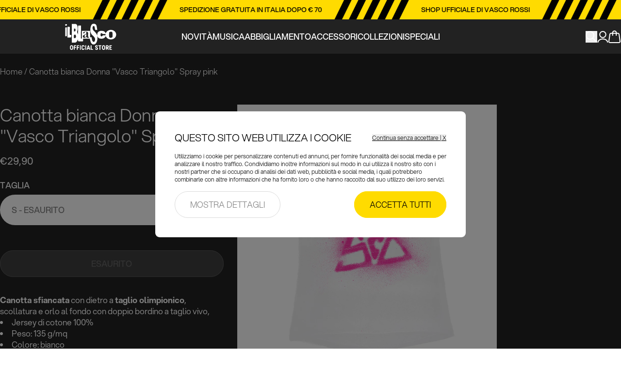

--- FILE ---
content_type: text/html; charset=utf-8
request_url: https://ilblascomerchandisingstore.com/products/canotta-bianca-donna-vasco-triangolo-spray-pink
body_size: 27167
content:
<!doctype html>
<html class="h-full" lang="it">
  <head>
    <meta charset="utf-8">
    <meta http-equiv="X-UA-Compatible" content="IE=edge">
    <meta name="viewport" content="width=device-width,initial-scale=1">
    <meta name="theme-color" content="">
    <link rel="canonical" href="https://ilblascomerchandisingstore.com/products/canotta-bianca-donna-vasco-triangolo-spray-pink">

    <title>Vasco Rossi Official</title>

    <meta name="description" content="">
    
  <link
    rel="icon"
    type="image/png"
    href="//ilblascomerchandisingstore.com/cdn/shop/files/favicon-32x32.png?crop=center&height=32&v=1713944355&width=32">

<!-- Google Tag Manager -->

  <script>
      (function(w,d,s,l,i){w[l]=w[l]||[];w[l].push({'gtm.start': 
      new Date().getTime(),event:'gtm.js'});var f=d.getElementsByTagName(s)[0], 
      j=d.createElement(s),dl=l!='dataLayer'?'&l='+l:'';j.async=true;j.src= 
      'https://www.googletagmanager.com/gtm.js?id='+i+dl;f.parentNode.insertBefore(j,f); 
      })(window,document,'script','dataLayer','GTM-M9K88F2');
  </script>

<!-- End Google Tag Manager -->

  <style>
    a#CybotCookiebotDialogPoweredbyCybot,
    div#CybotCookiebotDialogPoweredByText,
    .CookiebotWidget-main-logo,
    #CookiebotWidget {
      display: none !important;
    }
  </style>
  <script
    defer
    id="Cookiebot"
    src="https://consent.cookiebot.com/uc.js"
    data-cbid="dc1ebafc-38fe-47a3-8cbb-372f700f0692"
    data-blockingmode="auto"
    type="text/javascript"></script>


  <!-- Google tag (gtag.js) -->
  <script>
      window.dataLayer = window.dataLayer || [];
      function gtag(){dataLayer.push(arguments);}
      gtag('js', new Date());
      
      gtag('config', 'G-F8G0RX2GP6');
  </script>
<!-- /snippets/social-meta-tags.liquid -->



  

  
  
  

  <meta property="og:type" content="product">
  <meta property="og:title" content="Canotta bianca Donna &quot;Vasco Triangolo&quot; Spray pink">
  <meta property="og:description" content="Canotta sfiancata con dietro a taglio olimpionico, scollatura e orlo al fondo con doppio bordino a taglio vivo,

Jersey di cotone 100%
Peso: 135 g/mq
Colore: bianco
Stampa: fronte / retro
">
  
    <meta property="og:image" content="http://ilblascomerchandisingstore.com/cdn/shop/files/Canotta_bianca_Vasco_Triangolo_Spray_Pink-front_grande.jpg?v=1711101925">
    <meta property="og:image:secure_url" content="https://ilblascomerchandisingstore.com/cdn/shop/files/Canotta_bianca_Vasco_Triangolo_Spray_Pink-front_grande.jpg?v=1711101925">
  
    <meta property="og:image" content="http://ilblascomerchandisingstore.com/cdn/shop/files/Canotta_bianca_Vasco_Triangolo_Spray_Pink-back_grande.jpg?v=1711101928">
    <meta property="og:image:secure_url" content="https://ilblascomerchandisingstore.com/cdn/shop/files/Canotta_bianca_Vasco_Triangolo_Spray_Pink-back_grande.jpg?v=1711101928">
  
  <meta property="og:price:amount" content="29,90">
  <meta property="og:price:currency" content="EUR">

    
  <meta property="product:retailer_item_id" content="8786195480915">
  <meta property="product:brand" content="Vasco Rossi Official">
  <meta property="product:availability" content="out of stock">
  <meta property="product:condition" content="new">
  <meta property="product:price:amount" content="29,90">
  <meta property="product:price:currency" content="EUR">


  <meta property="og:description" content="Acquista la Canotta Donna &quot;Vasco Triangolo&quot; esclusiva ufficiale di Vasco Rossi sullo Shop Online.">

<meta property="og:url" content="https://ilblascomerchandisingstore.com/products/canotta-bianca-donna-vasco-triangolo-spray-pink">
<meta property="og:site_name" content="Vasco Rossi Official">






  <meta name="twitter:card" content="product">
  <meta name="twitter:title" content="Canotta bianca Donna "Vasco Triangolo" Spray pink">
  <meta name="twitter:description" content="Vasco Rossi Official: Shop this and more merch in the official store.">
  <meta name="twitter:image" content="https://ilblascomerchandisingstore.com/cdn/shop/files/Canotta_bianca_Vasco_Triangolo_Spray_Pink-front_medium.jpg?v=1711101925">
  <meta name="twitter:image:width" content="240">
  <meta name="twitter:image:height" content="240">
  <meta name="twitter:label1" content="Price">
  
  <meta name="twitter:data1" content="€29,90 EUR">
  
    <meta name="twitter:label2" content="Brand">
    <meta name="twitter:data2" content="Vasco Rossi">
  







  <script type="application/ld+json">
    {
      "@context": "http://schema.org/",
      "@type": "Product",
      "image": "https://ilblascomerchandisingstore.com/cdn/shop/files/Canotta_bianca_Vasco_Triangolo_Spray_Pink-front_medium.jpg?v=1711101925",
      "name": "Canotta bianca Donna "Vasco Triangolo" Spray pink",
      "description": "Canotta sfiancata con dietro a taglio olimpionico, scollatura e orlo al fondo con doppio bordino a taglio vivo,

Jersey di cotone 100%
Peso: 135 g/mq
Colore: bianco
Stampa: fronte / retro
",
      "offers": {
        "@type": "Offer",
        "priceCurrency": "USD",
        "price": "€29,90 EUR"
      }
    }
  </script>



  <link href="//ilblascomerchandisingstore.com/cdn/shop/t/4/assets/theme.B7nbsnBZ.min.css" rel="stylesheet" type="text/css" media="all" />




  <script src="//ilblascomerchandisingstore.com/cdn/shop/t/4/assets/theme.BeMZBfFA.min.js" type="module" crossorigin="anonymous"></script>
  <link rel="modulepreload" href="//ilblascomerchandisingstore.com/cdn/shop/t/4/assets/@vue.CR_MxIzZ.min.js" crossorigin="anonymous">
  <link href="//ilblascomerchandisingstore.com/cdn/shop/t/4/assets/@vue.DpAD04cF.min.css" rel="stylesheet" type="text/css" media="all" />
  <link rel="modulepreload" href="//ilblascomerchandisingstore.com/cdn/shop/t/4/assets/@gsap.CQRXBOcR.min.js" crossorigin="anonymous">
  <link rel="modulepreload" href="//ilblascomerchandisingstore.com/cdn/shop/t/4/assets/@swiper.DNrDv4Qb.min.js" crossorigin="anonymous">
  <link href="//ilblascomerchandisingstore.com/cdn/shop/t/4/assets/@swiper.EKmKsbKj.min.css" rel="stylesheet" type="text/css" media="all" />

<script>window.performance && window.performance.mark && window.performance.mark('shopify.content_for_header.start');</script><meta name="google-site-verification" content="a29CtiKWu0nGPOdtsk8J41VIyy0fY5snao1TDuz4KUs">
<meta name="facebook-domain-verification" content="ut43qhu26ryal92tkuz1axidhqmcpd">
<meta id="shopify-digital-wallet" name="shopify-digital-wallet" content="/53648195783/digital_wallets/dialog">
<meta name="shopify-checkout-api-token" content="37ec0afb0642f8e9fadc4a87878d6034">
<meta id="in-context-paypal-metadata" data-shop-id="53648195783" data-venmo-supported="false" data-environment="production" data-locale="it_IT" data-paypal-v4="true" data-currency="EUR">
<link rel="alternate" type="application/json+oembed" href="https://ilblascomerchandisingstore.com/products/canotta-bianca-donna-vasco-triangolo-spray-pink.oembed">
<script async="async" src="/checkouts/internal/preloads.js?locale=it-IT"></script>
<script id="apple-pay-shop-capabilities" type="application/json">{"shopId":53648195783,"countryCode":"IT","currencyCode":"EUR","merchantCapabilities":["supports3DS"],"merchantId":"gid:\/\/shopify\/Shop\/53648195783","merchantName":"Vasco Rossi Official","requiredBillingContactFields":["postalAddress","email","phone"],"requiredShippingContactFields":["postalAddress","email","phone"],"shippingType":"shipping","supportedNetworks":["visa","maestro","masterCard","amex"],"total":{"type":"pending","label":"Vasco Rossi Official","amount":"1.00"},"shopifyPaymentsEnabled":true,"supportsSubscriptions":true}</script>
<script id="shopify-features" type="application/json">{"accessToken":"37ec0afb0642f8e9fadc4a87878d6034","betas":["rich-media-storefront-analytics"],"domain":"ilblascomerchandisingstore.com","predictiveSearch":true,"shopId":53648195783,"locale":"it"}</script>
<script>var Shopify = Shopify || {};
Shopify.shop = "vasco-rossi-official.myshopify.com";
Shopify.locale = "it";
Shopify.currency = {"active":"EUR","rate":"1.0"};
Shopify.country = "IT";
Shopify.theme = {"name":"vasco-rossi-official\/main","id":160828260691,"schema_name":"Vasco Rossi Theme","schema_version":"1.0.0","theme_store_id":null,"role":"main"};
Shopify.theme.handle = "null";
Shopify.theme.style = {"id":null,"handle":null};
Shopify.cdnHost = "ilblascomerchandisingstore.com/cdn";
Shopify.routes = Shopify.routes || {};
Shopify.routes.root = "/";</script>
<script type="module">!function(o){(o.Shopify=o.Shopify||{}).modules=!0}(window);</script>
<script>!function(o){function n(){var o=[];function n(){o.push(Array.prototype.slice.apply(arguments))}return n.q=o,n}var t=o.Shopify=o.Shopify||{};t.loadFeatures=n(),t.autoloadFeatures=n()}(window);</script>
<script id="shop-js-analytics" type="application/json">{"pageType":"product"}</script>
<script defer="defer" async type="module" src="//ilblascomerchandisingstore.com/cdn/shopifycloud/shop-js/modules/v2/client.init-shop-cart-sync_DXGljDCh.it.esm.js"></script>
<script defer="defer" async type="module" src="//ilblascomerchandisingstore.com/cdn/shopifycloud/shop-js/modules/v2/chunk.common_Dby6QE3M.esm.js"></script>
<script type="module">
  await import("//ilblascomerchandisingstore.com/cdn/shopifycloud/shop-js/modules/v2/client.init-shop-cart-sync_DXGljDCh.it.esm.js");
await import("//ilblascomerchandisingstore.com/cdn/shopifycloud/shop-js/modules/v2/chunk.common_Dby6QE3M.esm.js");

  window.Shopify.SignInWithShop?.initShopCartSync?.({"fedCMEnabled":true,"windoidEnabled":true});

</script>
<script>(function() {
  var isLoaded = false;
  function asyncLoad() {
    if (isLoaded) return;
    isLoaded = true;
    var urls = ["https:\/\/r2-t.trackedlink.net\/_dmspt.js?shop=vasco-rossi-official.myshopify.com","\/\/shopify.privy.com\/widget.js?shop=vasco-rossi-official.myshopify.com","https:\/\/r2-t.trackedlink.net\/ddsbis.js?shop=vasco-rossi-official.myshopify.com"];
    for (var i = 0; i < urls.length; i++) {
      var s = document.createElement('script');
      s.type = 'text/javascript';
      s.async = true;
      s.src = urls[i];
      var x = document.getElementsByTagName('script')[0];
      x.parentNode.insertBefore(s, x);
    }
  };
  if(window.attachEvent) {
    window.attachEvent('onload', asyncLoad);
  } else {
    window.addEventListener('load', asyncLoad, false);
  }
})();</script>
<script id="__st">var __st={"a":53648195783,"offset":3600,"reqid":"3c78dc34-d2ec-4896-a535-64d103c4c9f8-1768988534","pageurl":"ilblascomerchandisingstore.com\/products\/canotta-bianca-donna-vasco-triangolo-spray-pink","u":"12d8ecb6a493","p":"product","rtyp":"product","rid":8786195480915};</script>
<script>window.ShopifyPaypalV4VisibilityTracking = true;</script>
<script id="captcha-bootstrap">!function(){'use strict';const t='contact',e='account',n='new_comment',o=[[t,t],['blogs',n],['comments',n],[t,'customer']],c=[[e,'customer_login'],[e,'guest_login'],[e,'recover_customer_password'],[e,'create_customer']],r=t=>t.map((([t,e])=>`form[action*='/${t}']:not([data-nocaptcha='true']) input[name='form_type'][value='${e}']`)).join(','),a=t=>()=>t?[...document.querySelectorAll(t)].map((t=>t.form)):[];function s(){const t=[...o],e=r(t);return a(e)}const i='password',u='form_key',d=['recaptcha-v3-token','g-recaptcha-response','h-captcha-response',i],f=()=>{try{return window.sessionStorage}catch{return}},m='__shopify_v',_=t=>t.elements[u];function p(t,e,n=!1){try{const o=window.sessionStorage,c=JSON.parse(o.getItem(e)),{data:r}=function(t){const{data:e,action:n}=t;return t[m]||n?{data:e,action:n}:{data:t,action:n}}(c);for(const[e,n]of Object.entries(r))t.elements[e]&&(t.elements[e].value=n);n&&o.removeItem(e)}catch(o){console.error('form repopulation failed',{error:o})}}const l='form_type',E='cptcha';function T(t){t.dataset[E]=!0}const w=window,h=w.document,L='Shopify',v='ce_forms',y='captcha';let A=!1;((t,e)=>{const n=(g='f06e6c50-85a8-45c8-87d0-21a2b65856fe',I='https://cdn.shopify.com/shopifycloud/storefront-forms-hcaptcha/ce_storefront_forms_captcha_hcaptcha.v1.5.2.iife.js',D={infoText:'Protetto da hCaptcha',privacyText:'Privacy',termsText:'Termini'},(t,e,n)=>{const o=w[L][v],c=o.bindForm;if(c)return c(t,g,e,D).then(n);var r;o.q.push([[t,g,e,D],n]),r=I,A||(h.body.append(Object.assign(h.createElement('script'),{id:'captcha-provider',async:!0,src:r})),A=!0)});var g,I,D;w[L]=w[L]||{},w[L][v]=w[L][v]||{},w[L][v].q=[],w[L][y]=w[L][y]||{},w[L][y].protect=function(t,e){n(t,void 0,e),T(t)},Object.freeze(w[L][y]),function(t,e,n,w,h,L){const[v,y,A,g]=function(t,e,n){const i=e?o:[],u=t?c:[],d=[...i,...u],f=r(d),m=r(i),_=r(d.filter((([t,e])=>n.includes(e))));return[a(f),a(m),a(_),s()]}(w,h,L),I=t=>{const e=t.target;return e instanceof HTMLFormElement?e:e&&e.form},D=t=>v().includes(t);t.addEventListener('submit',(t=>{const e=I(t);if(!e)return;const n=D(e)&&!e.dataset.hcaptchaBound&&!e.dataset.recaptchaBound,o=_(e),c=g().includes(e)&&(!o||!o.value);(n||c)&&t.preventDefault(),c&&!n&&(function(t){try{if(!f())return;!function(t){const e=f();if(!e)return;const n=_(t);if(!n)return;const o=n.value;o&&e.removeItem(o)}(t);const e=Array.from(Array(32),(()=>Math.random().toString(36)[2])).join('');!function(t,e){_(t)||t.append(Object.assign(document.createElement('input'),{type:'hidden',name:u})),t.elements[u].value=e}(t,e),function(t,e){const n=f();if(!n)return;const o=[...t.querySelectorAll(`input[type='${i}']`)].map((({name:t})=>t)),c=[...d,...o],r={};for(const[a,s]of new FormData(t).entries())c.includes(a)||(r[a]=s);n.setItem(e,JSON.stringify({[m]:1,action:t.action,data:r}))}(t,e)}catch(e){console.error('failed to persist form',e)}}(e),e.submit())}));const S=(t,e)=>{t&&!t.dataset[E]&&(n(t,e.some((e=>e===t))),T(t))};for(const o of['focusin','change'])t.addEventListener(o,(t=>{const e=I(t);D(e)&&S(e,y())}));const B=e.get('form_key'),M=e.get(l),P=B&&M;t.addEventListener('DOMContentLoaded',(()=>{const t=y();if(P)for(const e of t)e.elements[l].value===M&&p(e,B);[...new Set([...A(),...v().filter((t=>'true'===t.dataset.shopifyCaptcha))])].forEach((e=>S(e,t)))}))}(h,new URLSearchParams(w.location.search),n,t,e,['guest_login'])})(!0,!0)}();</script>
<script integrity="sha256-4kQ18oKyAcykRKYeNunJcIwy7WH5gtpwJnB7kiuLZ1E=" data-source-attribution="shopify.loadfeatures" defer="defer" src="//ilblascomerchandisingstore.com/cdn/shopifycloud/storefront/assets/storefront/load_feature-a0a9edcb.js" crossorigin="anonymous"></script>
<script data-source-attribution="shopify.dynamic_checkout.dynamic.init">var Shopify=Shopify||{};Shopify.PaymentButton=Shopify.PaymentButton||{isStorefrontPortableWallets:!0,init:function(){window.Shopify.PaymentButton.init=function(){};var t=document.createElement("script");t.src="https://ilblascomerchandisingstore.com/cdn/shopifycloud/portable-wallets/latest/portable-wallets.it.js",t.type="module",document.head.appendChild(t)}};
</script>
<script data-source-attribution="shopify.dynamic_checkout.buyer_consent">
  function portableWalletsHideBuyerConsent(e){var t=document.getElementById("shopify-buyer-consent"),n=document.getElementById("shopify-subscription-policy-button");t&&n&&(t.classList.add("hidden"),t.setAttribute("aria-hidden","true"),n.removeEventListener("click",e))}function portableWalletsShowBuyerConsent(e){var t=document.getElementById("shopify-buyer-consent"),n=document.getElementById("shopify-subscription-policy-button");t&&n&&(t.classList.remove("hidden"),t.removeAttribute("aria-hidden"),n.addEventListener("click",e))}window.Shopify?.PaymentButton&&(window.Shopify.PaymentButton.hideBuyerConsent=portableWalletsHideBuyerConsent,window.Shopify.PaymentButton.showBuyerConsent=portableWalletsShowBuyerConsent);
</script>
<script data-source-attribution="shopify.dynamic_checkout.cart.bootstrap">document.addEventListener("DOMContentLoaded",(function(){function t(){return document.querySelector("shopify-accelerated-checkout-cart, shopify-accelerated-checkout")}if(t())Shopify.PaymentButton.init();else{new MutationObserver((function(e,n){t()&&(Shopify.PaymentButton.init(),n.disconnect())})).observe(document.body,{childList:!0,subtree:!0})}}));
</script>
<link id="shopify-accelerated-checkout-styles" rel="stylesheet" media="screen" href="https://ilblascomerchandisingstore.com/cdn/shopifycloud/portable-wallets/latest/accelerated-checkout-backwards-compat.css" crossorigin="anonymous">
<style id="shopify-accelerated-checkout-cart">
        #shopify-buyer-consent {
  margin-top: 1em;
  display: inline-block;
  width: 100%;
}

#shopify-buyer-consent.hidden {
  display: none;
}

#shopify-subscription-policy-button {
  background: none;
  border: none;
  padding: 0;
  text-decoration: underline;
  font-size: inherit;
  cursor: pointer;
}

#shopify-subscription-policy-button::before {
  box-shadow: none;
}

      </style>

<script>window.performance && window.performance.mark && window.performance.mark('shopify.content_for_header.end');</script>

    
    
  <link href="https://monorail-edge.shopifysvc.com" rel="dns-prefetch">
<script>(function(){if ("sendBeacon" in navigator && "performance" in window) {try {var session_token_from_headers = performance.getEntriesByType('navigation')[0].serverTiming.find(x => x.name == '_s').description;} catch {var session_token_from_headers = undefined;}var session_cookie_matches = document.cookie.match(/_shopify_s=([^;]*)/);var session_token_from_cookie = session_cookie_matches && session_cookie_matches.length === 2 ? session_cookie_matches[1] : "";var session_token = session_token_from_headers || session_token_from_cookie || "";function handle_abandonment_event(e) {var entries = performance.getEntries().filter(function(entry) {return /monorail-edge.shopifysvc.com/.test(entry.name);});if (!window.abandonment_tracked && entries.length === 0) {window.abandonment_tracked = true;var currentMs = Date.now();var navigation_start = performance.timing.navigationStart;var payload = {shop_id: 53648195783,url: window.location.href,navigation_start,duration: currentMs - navigation_start,session_token,page_type: "product"};window.navigator.sendBeacon("https://monorail-edge.shopifysvc.com/v1/produce", JSON.stringify({schema_id: "online_store_buyer_site_abandonment/1.1",payload: payload,metadata: {event_created_at_ms: currentMs,event_sent_at_ms: currentMs}}));}}window.addEventListener('pagehide', handle_abandonment_event);}}());</script>
<script id="web-pixels-manager-setup">(function e(e,d,r,n,o){if(void 0===o&&(o={}),!Boolean(null===(a=null===(i=window.Shopify)||void 0===i?void 0:i.analytics)||void 0===a?void 0:a.replayQueue)){var i,a;window.Shopify=window.Shopify||{};var t=window.Shopify;t.analytics=t.analytics||{};var s=t.analytics;s.replayQueue=[],s.publish=function(e,d,r){return s.replayQueue.push([e,d,r]),!0};try{self.performance.mark("wpm:start")}catch(e){}var l=function(){var e={modern:/Edge?\/(1{2}[4-9]|1[2-9]\d|[2-9]\d{2}|\d{4,})\.\d+(\.\d+|)|Firefox\/(1{2}[4-9]|1[2-9]\d|[2-9]\d{2}|\d{4,})\.\d+(\.\d+|)|Chrom(ium|e)\/(9{2}|\d{3,})\.\d+(\.\d+|)|(Maci|X1{2}).+ Version\/(15\.\d+|(1[6-9]|[2-9]\d|\d{3,})\.\d+)([,.]\d+|)( \(\w+\)|)( Mobile\/\w+|) Safari\/|Chrome.+OPR\/(9{2}|\d{3,})\.\d+\.\d+|(CPU[ +]OS|iPhone[ +]OS|CPU[ +]iPhone|CPU IPhone OS|CPU iPad OS)[ +]+(15[._]\d+|(1[6-9]|[2-9]\d|\d{3,})[._]\d+)([._]\d+|)|Android:?[ /-](13[3-9]|1[4-9]\d|[2-9]\d{2}|\d{4,})(\.\d+|)(\.\d+|)|Android.+Firefox\/(13[5-9]|1[4-9]\d|[2-9]\d{2}|\d{4,})\.\d+(\.\d+|)|Android.+Chrom(ium|e)\/(13[3-9]|1[4-9]\d|[2-9]\d{2}|\d{4,})\.\d+(\.\d+|)|SamsungBrowser\/([2-9]\d|\d{3,})\.\d+/,legacy:/Edge?\/(1[6-9]|[2-9]\d|\d{3,})\.\d+(\.\d+|)|Firefox\/(5[4-9]|[6-9]\d|\d{3,})\.\d+(\.\d+|)|Chrom(ium|e)\/(5[1-9]|[6-9]\d|\d{3,})\.\d+(\.\d+|)([\d.]+$|.*Safari\/(?![\d.]+ Edge\/[\d.]+$))|(Maci|X1{2}).+ Version\/(10\.\d+|(1[1-9]|[2-9]\d|\d{3,})\.\d+)([,.]\d+|)( \(\w+\)|)( Mobile\/\w+|) Safari\/|Chrome.+OPR\/(3[89]|[4-9]\d|\d{3,})\.\d+\.\d+|(CPU[ +]OS|iPhone[ +]OS|CPU[ +]iPhone|CPU IPhone OS|CPU iPad OS)[ +]+(10[._]\d+|(1[1-9]|[2-9]\d|\d{3,})[._]\d+)([._]\d+|)|Android:?[ /-](13[3-9]|1[4-9]\d|[2-9]\d{2}|\d{4,})(\.\d+|)(\.\d+|)|Mobile Safari.+OPR\/([89]\d|\d{3,})\.\d+\.\d+|Android.+Firefox\/(13[5-9]|1[4-9]\d|[2-9]\d{2}|\d{4,})\.\d+(\.\d+|)|Android.+Chrom(ium|e)\/(13[3-9]|1[4-9]\d|[2-9]\d{2}|\d{4,})\.\d+(\.\d+|)|Android.+(UC? ?Browser|UCWEB|U3)[ /]?(15\.([5-9]|\d{2,})|(1[6-9]|[2-9]\d|\d{3,})\.\d+)\.\d+|SamsungBrowser\/(5\.\d+|([6-9]|\d{2,})\.\d+)|Android.+MQ{2}Browser\/(14(\.(9|\d{2,})|)|(1[5-9]|[2-9]\d|\d{3,})(\.\d+|))(\.\d+|)|K[Aa][Ii]OS\/(3\.\d+|([4-9]|\d{2,})\.\d+)(\.\d+|)/},d=e.modern,r=e.legacy,n=navigator.userAgent;return n.match(d)?"modern":n.match(r)?"legacy":"unknown"}(),u="modern"===l?"modern":"legacy",c=(null!=n?n:{modern:"",legacy:""})[u],f=function(e){return[e.baseUrl,"/wpm","/b",e.hashVersion,"modern"===e.buildTarget?"m":"l",".js"].join("")}({baseUrl:d,hashVersion:r,buildTarget:u}),m=function(e){var d=e.version,r=e.bundleTarget,n=e.surface,o=e.pageUrl,i=e.monorailEndpoint;return{emit:function(e){var a=e.status,t=e.errorMsg,s=(new Date).getTime(),l=JSON.stringify({metadata:{event_sent_at_ms:s},events:[{schema_id:"web_pixels_manager_load/3.1",payload:{version:d,bundle_target:r,page_url:o,status:a,surface:n,error_msg:t},metadata:{event_created_at_ms:s}}]});if(!i)return console&&console.warn&&console.warn("[Web Pixels Manager] No Monorail endpoint provided, skipping logging."),!1;try{return self.navigator.sendBeacon.bind(self.navigator)(i,l)}catch(e){}var u=new XMLHttpRequest;try{return u.open("POST",i,!0),u.setRequestHeader("Content-Type","text/plain"),u.send(l),!0}catch(e){return console&&console.warn&&console.warn("[Web Pixels Manager] Got an unhandled error while logging to Monorail."),!1}}}}({version:r,bundleTarget:l,surface:e.surface,pageUrl:self.location.href,monorailEndpoint:e.monorailEndpoint});try{o.browserTarget=l,function(e){var d=e.src,r=e.async,n=void 0===r||r,o=e.onload,i=e.onerror,a=e.sri,t=e.scriptDataAttributes,s=void 0===t?{}:t,l=document.createElement("script"),u=document.querySelector("head"),c=document.querySelector("body");if(l.async=n,l.src=d,a&&(l.integrity=a,l.crossOrigin="anonymous"),s)for(var f in s)if(Object.prototype.hasOwnProperty.call(s,f))try{l.dataset[f]=s[f]}catch(e){}if(o&&l.addEventListener("load",o),i&&l.addEventListener("error",i),u)u.appendChild(l);else{if(!c)throw new Error("Did not find a head or body element to append the script");c.appendChild(l)}}({src:f,async:!0,onload:function(){if(!function(){var e,d;return Boolean(null===(d=null===(e=window.Shopify)||void 0===e?void 0:e.analytics)||void 0===d?void 0:d.initialized)}()){var d=window.webPixelsManager.init(e)||void 0;if(d){var r=window.Shopify.analytics;r.replayQueue.forEach((function(e){var r=e[0],n=e[1],o=e[2];d.publishCustomEvent(r,n,o)})),r.replayQueue=[],r.publish=d.publishCustomEvent,r.visitor=d.visitor,r.initialized=!0}}},onerror:function(){return m.emit({status:"failed",errorMsg:"".concat(f," has failed to load")})},sri:function(e){var d=/^sha384-[A-Za-z0-9+/=]+$/;return"string"==typeof e&&d.test(e)}(c)?c:"",scriptDataAttributes:o}),m.emit({status:"loading"})}catch(e){m.emit({status:"failed",errorMsg:(null==e?void 0:e.message)||"Unknown error"})}}})({shopId: 53648195783,storefrontBaseUrl: "https://ilblascomerchandisingstore.com",extensionsBaseUrl: "https://extensions.shopifycdn.com/cdn/shopifycloud/web-pixels-manager",monorailEndpoint: "https://monorail-edge.shopifysvc.com/unstable/produce_batch",surface: "storefront-renderer",enabledBetaFlags: ["2dca8a86"],webPixelsConfigList: [{"id":"1131250003","configuration":"{\"pixelCode\":\"CS3TUFJC77UF26CUI0CG\"}","eventPayloadVersion":"v1","runtimeContext":"STRICT","scriptVersion":"22e92c2ad45662f435e4801458fb78cc","type":"APP","apiClientId":4383523,"privacyPurposes":["ANALYTICS","MARKETING","SALE_OF_DATA"],"dataSharingAdjustments":{"protectedCustomerApprovalScopes":["read_customer_address","read_customer_email","read_customer_name","read_customer_personal_data","read_customer_phone"]}},{"id":"1103364435","configuration":"{\"config\":\"{\\\"pixel_id\\\":\\\"G-F8G0RX2GP6\\\",\\\"target_country\\\":\\\"IT\\\",\\\"gtag_events\\\":[{\\\"type\\\":\\\"begin_checkout\\\",\\\"action_label\\\":\\\"G-F8G0RX2GP6\\\"},{\\\"type\\\":\\\"search\\\",\\\"action_label\\\":\\\"G-F8G0RX2GP6\\\"},{\\\"type\\\":\\\"view_item\\\",\\\"action_label\\\":[\\\"G-F8G0RX2GP6\\\",\\\"MC-6C8QD0KG9K\\\"]},{\\\"type\\\":\\\"purchase\\\",\\\"action_label\\\":[\\\"G-F8G0RX2GP6\\\",\\\"MC-6C8QD0KG9K\\\"]},{\\\"type\\\":\\\"page_view\\\",\\\"action_label\\\":[\\\"G-F8G0RX2GP6\\\",\\\"MC-6C8QD0KG9K\\\"]},{\\\"type\\\":\\\"add_payment_info\\\",\\\"action_label\\\":\\\"G-F8G0RX2GP6\\\"},{\\\"type\\\":\\\"add_to_cart\\\",\\\"action_label\\\":\\\"G-F8G0RX2GP6\\\"}],\\\"enable_monitoring_mode\\\":false}\"}","eventPayloadVersion":"v1","runtimeContext":"OPEN","scriptVersion":"b2a88bafab3e21179ed38636efcd8a93","type":"APP","apiClientId":1780363,"privacyPurposes":[],"dataSharingAdjustments":{"protectedCustomerApprovalScopes":["read_customer_address","read_customer_email","read_customer_name","read_customer_personal_data","read_customer_phone"]}},{"id":"451903827","configuration":"{\"pixel_id\":\"514687801334223\",\"pixel_type\":\"facebook_pixel\",\"metaapp_system_user_token\":\"-\"}","eventPayloadVersion":"v1","runtimeContext":"OPEN","scriptVersion":"ca16bc87fe92b6042fbaa3acc2fbdaa6","type":"APP","apiClientId":2329312,"privacyPurposes":["ANALYTICS","MARKETING","SALE_OF_DATA"],"dataSharingAdjustments":{"protectedCustomerApprovalScopes":["read_customer_address","read_customer_email","read_customer_name","read_customer_personal_data","read_customer_phone"]}},{"id":"126943571","eventPayloadVersion":"1","runtimeContext":"LAX","scriptVersion":"5","type":"CUSTOM","privacyPurposes":[],"name":"Status Order Page"},{"id":"shopify-app-pixel","configuration":"{}","eventPayloadVersion":"v1","runtimeContext":"STRICT","scriptVersion":"0450","apiClientId":"shopify-pixel","type":"APP","privacyPurposes":["ANALYTICS","MARKETING"]},{"id":"shopify-custom-pixel","eventPayloadVersion":"v1","runtimeContext":"LAX","scriptVersion":"0450","apiClientId":"shopify-pixel","type":"CUSTOM","privacyPurposes":["ANALYTICS","MARKETING"]}],isMerchantRequest: false,initData: {"shop":{"name":"Vasco Rossi Official","paymentSettings":{"currencyCode":"EUR"},"myshopifyDomain":"vasco-rossi-official.myshopify.com","countryCode":"IT","storefrontUrl":"https:\/\/ilblascomerchandisingstore.com"},"customer":null,"cart":null,"checkout":null,"productVariants":[{"price":{"amount":29.9,"currencyCode":"EUR"},"product":{"title":"Canotta bianca Donna \"Vasco Triangolo\" Spray pink","vendor":"Vasco Rossi","id":"8786195480915","untranslatedTitle":"Canotta bianca Donna \"Vasco Triangolo\" Spray pink","url":"\/products\/canotta-bianca-donna-vasco-triangolo-spray-pink","type":"ME"},"id":"47853632356691","image":{"src":"\/\/ilblascomerchandisingstore.com\/cdn\/shop\/files\/Canotta_bianca_Vasco_Triangolo_Spray_Pink-front.jpg?v=1711101925"},"sku":"0602465534504","title":"S","untranslatedTitle":"S"},{"price":{"amount":29.9,"currencyCode":"EUR"},"product":{"title":"Canotta bianca Donna \"Vasco Triangolo\" Spray pink","vendor":"Vasco Rossi","id":"8786195480915","untranslatedTitle":"Canotta bianca Donna \"Vasco Triangolo\" Spray pink","url":"\/products\/canotta-bianca-donna-vasco-triangolo-spray-pink","type":"ME"},"id":"47853632422227","image":{"src":"\/\/ilblascomerchandisingstore.com\/cdn\/shop\/files\/Canotta_bianca_Vasco_Triangolo_Spray_Pink-front.jpg?v=1711101925"},"sku":"0602465534511","title":"M","untranslatedTitle":"M"},{"price":{"amount":29.9,"currencyCode":"EUR"},"product":{"title":"Canotta bianca Donna \"Vasco Triangolo\" Spray pink","vendor":"Vasco Rossi","id":"8786195480915","untranslatedTitle":"Canotta bianca Donna \"Vasco Triangolo\" Spray pink","url":"\/products\/canotta-bianca-donna-vasco-triangolo-spray-pink","type":"ME"},"id":"47853632454995","image":{"src":"\/\/ilblascomerchandisingstore.com\/cdn\/shop\/files\/Canotta_bianca_Vasco_Triangolo_Spray_Pink-front.jpg?v=1711101925"},"sku":"0602465534528","title":"L","untranslatedTitle":"L"}],"purchasingCompany":null},},"https://ilblascomerchandisingstore.com/cdn","fcfee988w5aeb613cpc8e4bc33m6693e112",{"modern":"","legacy":""},{"shopId":"53648195783","storefrontBaseUrl":"https:\/\/ilblascomerchandisingstore.com","extensionBaseUrl":"https:\/\/extensions.shopifycdn.com\/cdn\/shopifycloud\/web-pixels-manager","surface":"storefront-renderer","enabledBetaFlags":"[\"2dca8a86\"]","isMerchantRequest":"false","hashVersion":"fcfee988w5aeb613cpc8e4bc33m6693e112","publish":"custom","events":"[[\"page_viewed\",{}],[\"product_viewed\",{\"productVariant\":{\"price\":{\"amount\":29.9,\"currencyCode\":\"EUR\"},\"product\":{\"title\":\"Canotta bianca Donna \\\"Vasco Triangolo\\\" Spray pink\",\"vendor\":\"Vasco Rossi\",\"id\":\"8786195480915\",\"untranslatedTitle\":\"Canotta bianca Donna \\\"Vasco Triangolo\\\" Spray pink\",\"url\":\"\/products\/canotta-bianca-donna-vasco-triangolo-spray-pink\",\"type\":\"ME\"},\"id\":\"47853632356691\",\"image\":{\"src\":\"\/\/ilblascomerchandisingstore.com\/cdn\/shop\/files\/Canotta_bianca_Vasco_Triangolo_Spray_Pink-front.jpg?v=1711101925\"},\"sku\":\"0602465534504\",\"title\":\"S\",\"untranslatedTitle\":\"S\"}}]]"});</script><script>
  window.ShopifyAnalytics = window.ShopifyAnalytics || {};
  window.ShopifyAnalytics.meta = window.ShopifyAnalytics.meta || {};
  window.ShopifyAnalytics.meta.currency = 'EUR';
  var meta = {"product":{"id":8786195480915,"gid":"gid:\/\/shopify\/Product\/8786195480915","vendor":"Vasco Rossi","type":"ME","handle":"canotta-bianca-donna-vasco-triangolo-spray-pink","variants":[{"id":47853632356691,"price":2990,"name":"Canotta bianca Donna \"Vasco Triangolo\" Spray pink - S","public_title":"S","sku":"0602465534504"},{"id":47853632422227,"price":2990,"name":"Canotta bianca Donna \"Vasco Triangolo\" Spray pink - M","public_title":"M","sku":"0602465534511"},{"id":47853632454995,"price":2990,"name":"Canotta bianca Donna \"Vasco Triangolo\" Spray pink - L","public_title":"L","sku":"0602465534528"}],"remote":false},"page":{"pageType":"product","resourceType":"product","resourceId":8786195480915,"requestId":"3c78dc34-d2ec-4896-a535-64d103c4c9f8-1768988534"}};
  for (var attr in meta) {
    window.ShopifyAnalytics.meta[attr] = meta[attr];
  }
</script>
<script class="analytics">
  (function () {
    var customDocumentWrite = function(content) {
      var jquery = null;

      if (window.jQuery) {
        jquery = window.jQuery;
      } else if (window.Checkout && window.Checkout.$) {
        jquery = window.Checkout.$;
      }

      if (jquery) {
        jquery('body').append(content);
      }
    };

    var hasLoggedConversion = function(token) {
      if (token) {
        return document.cookie.indexOf('loggedConversion=' + token) !== -1;
      }
      return false;
    }

    var setCookieIfConversion = function(token) {
      if (token) {
        var twoMonthsFromNow = new Date(Date.now());
        twoMonthsFromNow.setMonth(twoMonthsFromNow.getMonth() + 2);

        document.cookie = 'loggedConversion=' + token + '; expires=' + twoMonthsFromNow;
      }
    }

    var trekkie = window.ShopifyAnalytics.lib = window.trekkie = window.trekkie || [];
    if (trekkie.integrations) {
      return;
    }
    trekkie.methods = [
      'identify',
      'page',
      'ready',
      'track',
      'trackForm',
      'trackLink'
    ];
    trekkie.factory = function(method) {
      return function() {
        var args = Array.prototype.slice.call(arguments);
        args.unshift(method);
        trekkie.push(args);
        return trekkie;
      };
    };
    for (var i = 0; i < trekkie.methods.length; i++) {
      var key = trekkie.methods[i];
      trekkie[key] = trekkie.factory(key);
    }
    trekkie.load = function(config) {
      trekkie.config = config || {};
      trekkie.config.initialDocumentCookie = document.cookie;
      var first = document.getElementsByTagName('script')[0];
      var script = document.createElement('script');
      script.type = 'text/javascript';
      script.onerror = function(e) {
        var scriptFallback = document.createElement('script');
        scriptFallback.type = 'text/javascript';
        scriptFallback.onerror = function(error) {
                var Monorail = {
      produce: function produce(monorailDomain, schemaId, payload) {
        var currentMs = new Date().getTime();
        var event = {
          schema_id: schemaId,
          payload: payload,
          metadata: {
            event_created_at_ms: currentMs,
            event_sent_at_ms: currentMs
          }
        };
        return Monorail.sendRequest("https://" + monorailDomain + "/v1/produce", JSON.stringify(event));
      },
      sendRequest: function sendRequest(endpointUrl, payload) {
        // Try the sendBeacon API
        if (window && window.navigator && typeof window.navigator.sendBeacon === 'function' && typeof window.Blob === 'function' && !Monorail.isIos12()) {
          var blobData = new window.Blob([payload], {
            type: 'text/plain'
          });

          if (window.navigator.sendBeacon(endpointUrl, blobData)) {
            return true;
          } // sendBeacon was not successful

        } // XHR beacon

        var xhr = new XMLHttpRequest();

        try {
          xhr.open('POST', endpointUrl);
          xhr.setRequestHeader('Content-Type', 'text/plain');
          xhr.send(payload);
        } catch (e) {
          console.log(e);
        }

        return false;
      },
      isIos12: function isIos12() {
        return window.navigator.userAgent.lastIndexOf('iPhone; CPU iPhone OS 12_') !== -1 || window.navigator.userAgent.lastIndexOf('iPad; CPU OS 12_') !== -1;
      }
    };
    Monorail.produce('monorail-edge.shopifysvc.com',
      'trekkie_storefront_load_errors/1.1',
      {shop_id: 53648195783,
      theme_id: 160828260691,
      app_name: "storefront",
      context_url: window.location.href,
      source_url: "//ilblascomerchandisingstore.com/cdn/s/trekkie.storefront.cd680fe47e6c39ca5d5df5f0a32d569bc48c0f27.min.js"});

        };
        scriptFallback.async = true;
        scriptFallback.src = '//ilblascomerchandisingstore.com/cdn/s/trekkie.storefront.cd680fe47e6c39ca5d5df5f0a32d569bc48c0f27.min.js';
        first.parentNode.insertBefore(scriptFallback, first);
      };
      script.async = true;
      script.src = '//ilblascomerchandisingstore.com/cdn/s/trekkie.storefront.cd680fe47e6c39ca5d5df5f0a32d569bc48c0f27.min.js';
      first.parentNode.insertBefore(script, first);
    };
    trekkie.load(
      {"Trekkie":{"appName":"storefront","development":false,"defaultAttributes":{"shopId":53648195783,"isMerchantRequest":null,"themeId":160828260691,"themeCityHash":"15970853481066253582","contentLanguage":"it","currency":"EUR"},"isServerSideCookieWritingEnabled":true,"monorailRegion":"shop_domain","enabledBetaFlags":["65f19447"]},"Session Attribution":{},"S2S":{"facebookCapiEnabled":true,"source":"trekkie-storefront-renderer","apiClientId":580111}}
    );

    var loaded = false;
    trekkie.ready(function() {
      if (loaded) return;
      loaded = true;

      window.ShopifyAnalytics.lib = window.trekkie;

      var originalDocumentWrite = document.write;
      document.write = customDocumentWrite;
      try { window.ShopifyAnalytics.merchantGoogleAnalytics.call(this); } catch(error) {};
      document.write = originalDocumentWrite;

      window.ShopifyAnalytics.lib.page(null,{"pageType":"product","resourceType":"product","resourceId":8786195480915,"requestId":"3c78dc34-d2ec-4896-a535-64d103c4c9f8-1768988534","shopifyEmitted":true});

      var match = window.location.pathname.match(/checkouts\/(.+)\/(thank_you|post_purchase)/)
      var token = match? match[1]: undefined;
      if (!hasLoggedConversion(token)) {
        setCookieIfConversion(token);
        window.ShopifyAnalytics.lib.track("Viewed Product",{"currency":"EUR","variantId":47853632356691,"productId":8786195480915,"productGid":"gid:\/\/shopify\/Product\/8786195480915","name":"Canotta bianca Donna \"Vasco Triangolo\" Spray pink - S","price":"29.90","sku":"0602465534504","brand":"Vasco Rossi","variant":"S","category":"ME","nonInteraction":true,"remote":false},undefined,undefined,{"shopifyEmitted":true});
      window.ShopifyAnalytics.lib.track("monorail:\/\/trekkie_storefront_viewed_product\/1.1",{"currency":"EUR","variantId":47853632356691,"productId":8786195480915,"productGid":"gid:\/\/shopify\/Product\/8786195480915","name":"Canotta bianca Donna \"Vasco Triangolo\" Spray pink - S","price":"29.90","sku":"0602465534504","brand":"Vasco Rossi","variant":"S","category":"ME","nonInteraction":true,"remote":false,"referer":"https:\/\/ilblascomerchandisingstore.com\/products\/canotta-bianca-donna-vasco-triangolo-spray-pink"});
      }
    });


        var eventsListenerScript = document.createElement('script');
        eventsListenerScript.async = true;
        eventsListenerScript.src = "//ilblascomerchandisingstore.com/cdn/shopifycloud/storefront/assets/shop_events_listener-3da45d37.js";
        document.getElementsByTagName('head')[0].appendChild(eventsListenerScript);

})();</script>
  <script>
  if (!window.ga || (window.ga && typeof window.ga !== 'function')) {
    window.ga = function ga() {
      (window.ga.q = window.ga.q || []).push(arguments);
      if (window.Shopify && window.Shopify.analytics && typeof window.Shopify.analytics.publish === 'function') {
        window.Shopify.analytics.publish("ga_stub_called", {}, {sendTo: "google_osp_migration"});
      }
      console.error("Shopify's Google Analytics stub called with:", Array.from(arguments), "\nSee https://help.shopify.com/manual/promoting-marketing/pixels/pixel-migration#google for more information.");
    };
    if (window.Shopify && window.Shopify.analytics && typeof window.Shopify.analytics.publish === 'function') {
      window.Shopify.analytics.publish("ga_stub_initialized", {}, {sendTo: "google_osp_migration"});
    }
  }
</script>
<script
  defer
  src="https://ilblascomerchandisingstore.com/cdn/shopifycloud/perf-kit/shopify-perf-kit-3.0.4.min.js"
  data-application="storefront-renderer"
  data-shop-id="53648195783"
  data-render-region="gcp-us-east1"
  data-page-type="product"
  data-theme-instance-id="160828260691"
  data-theme-name="Vasco Rossi Theme"
  data-theme-version="1.0.0"
  data-monorail-region="shop_domain"
  data-resource-timing-sampling-rate="10"
  data-shs="true"
  data-shs-beacon="true"
  data-shs-export-with-fetch="true"
  data-shs-logs-sample-rate="1"
  data-shs-beacon-endpoint="https://ilblascomerchandisingstore.com/api/collect"
></script>
</head>

  <body class="">
    <!-- Google Tag Manager (noscript) -->
<noscript>
  <iframe
    src="https://www.googletagmanager.com/ns.html?id=GTM-M9K88F2"
    height="0"
    width="0"
    style="display:none;visibility:hidden"></iframe>
</noscript>
<!-- End Google Tag Manager (noscript) -->
    <div class="sticky-header">
      <div id="shopify-section-announcement-bar" class="shopify-section"><div
  class="announcement-bar js-ann-bar"
  data-text="<p>Spedizione gratuita in Italia dopo € 70</p>"
  data-alt_text="<p>Spedizione gratuita raggiunta</p>"
  data-text_ch=""
  data-text_world="">
  
    <ul class="announcement-bar__content">
      
        
          <p>Spedizione gratuita in Italia dopo € 70</p>
          <li>
            <svg
  width="204"
  height="40"
  viewBox="0 0 204 53"
  fill="none"
  xmlns="http://www.w3.org/2000/svg">
  <path d="M0.5 53H21.0605L47.126 0H26.5656L0.5 53Z" fill="black" />
  <path d="M65.6591 0H86.2195L60.154 53H39.5935L65.6591 0Z" fill="black" />
  <path d="M104.753 0H125.313L99.2475 53H78.687L104.753 0Z" fill="black" />
  <path d="M143.846 0H164.407L138.341 53H117.78L143.846 0Z" fill="black" />
  <path d="M182.94 0H203.5L177.434 53H156.874L182.94 0Z" fill="black" />
</svg>
          </li>
        
        <li>SHOP UFFICIALE DI VASCO ROSSI</li>
        <li>
          <svg
  width="204"
  height="40"
  viewBox="0 0 204 53"
  fill="none"
  xmlns="http://www.w3.org/2000/svg">
  <path d="M0.5 53H21.0605L47.126 0H26.5656L0.5 53Z" fill="black" />
  <path d="M65.6591 0H86.2195L60.154 53H39.5935L65.6591 0Z" fill="black" />
  <path d="M104.753 0H125.313L99.2475 53H78.687L104.753 0Z" fill="black" />
  <path d="M143.846 0H164.407L138.341 53H117.78L143.846 0Z" fill="black" />
  <path d="M182.94 0H203.5L177.434 53H156.874L182.94 0Z" fill="black" />
</svg>
        </li>
      
        
          <p>Spedizione gratuita in Italia dopo € 70</p>
          <li>
            <svg
  width="204"
  height="40"
  viewBox="0 0 204 53"
  fill="none"
  xmlns="http://www.w3.org/2000/svg">
  <path d="M0.5 53H21.0605L47.126 0H26.5656L0.5 53Z" fill="black" />
  <path d="M65.6591 0H86.2195L60.154 53H39.5935L65.6591 0Z" fill="black" />
  <path d="M104.753 0H125.313L99.2475 53H78.687L104.753 0Z" fill="black" />
  <path d="M143.846 0H164.407L138.341 53H117.78L143.846 0Z" fill="black" />
  <path d="M182.94 0H203.5L177.434 53H156.874L182.94 0Z" fill="black" />
</svg>
          </li>
        
        <li>SHOP UFFICIALE DI VASCO ROSSI</li>
        <li>
          <svg
  width="204"
  height="40"
  viewBox="0 0 204 53"
  fill="none"
  xmlns="http://www.w3.org/2000/svg">
  <path d="M0.5 53H21.0605L47.126 0H26.5656L0.5 53Z" fill="black" />
  <path d="M65.6591 0H86.2195L60.154 53H39.5935L65.6591 0Z" fill="black" />
  <path d="M104.753 0H125.313L99.2475 53H78.687L104.753 0Z" fill="black" />
  <path d="M143.846 0H164.407L138.341 53H117.78L143.846 0Z" fill="black" />
  <path d="M182.94 0H203.5L177.434 53H156.874L182.94 0Z" fill="black" />
</svg>
        </li>
      
        
          <p>Spedizione gratuita in Italia dopo € 70</p>
          <li>
            <svg
  width="204"
  height="40"
  viewBox="0 0 204 53"
  fill="none"
  xmlns="http://www.w3.org/2000/svg">
  <path d="M0.5 53H21.0605L47.126 0H26.5656L0.5 53Z" fill="black" />
  <path d="M65.6591 0H86.2195L60.154 53H39.5935L65.6591 0Z" fill="black" />
  <path d="M104.753 0H125.313L99.2475 53H78.687L104.753 0Z" fill="black" />
  <path d="M143.846 0H164.407L138.341 53H117.78L143.846 0Z" fill="black" />
  <path d="M182.94 0H203.5L177.434 53H156.874L182.94 0Z" fill="black" />
</svg>
          </li>
        
        <li>SHOP UFFICIALE DI VASCO ROSSI</li>
        <li>
          <svg
  width="204"
  height="40"
  viewBox="0 0 204 53"
  fill="none"
  xmlns="http://www.w3.org/2000/svg">
  <path d="M0.5 53H21.0605L47.126 0H26.5656L0.5 53Z" fill="black" />
  <path d="M65.6591 0H86.2195L60.154 53H39.5935L65.6591 0Z" fill="black" />
  <path d="M104.753 0H125.313L99.2475 53H78.687L104.753 0Z" fill="black" />
  <path d="M143.846 0H164.407L138.341 53H117.78L143.846 0Z" fill="black" />
  <path d="M182.94 0H203.5L177.434 53H156.874L182.94 0Z" fill="black" />
</svg>
        </li>
      
        
          <p>Spedizione gratuita in Italia dopo € 70</p>
          <li>
            <svg
  width="204"
  height="40"
  viewBox="0 0 204 53"
  fill="none"
  xmlns="http://www.w3.org/2000/svg">
  <path d="M0.5 53H21.0605L47.126 0H26.5656L0.5 53Z" fill="black" />
  <path d="M65.6591 0H86.2195L60.154 53H39.5935L65.6591 0Z" fill="black" />
  <path d="M104.753 0H125.313L99.2475 53H78.687L104.753 0Z" fill="black" />
  <path d="M143.846 0H164.407L138.341 53H117.78L143.846 0Z" fill="black" />
  <path d="M182.94 0H203.5L177.434 53H156.874L182.94 0Z" fill="black" />
</svg>
          </li>
        
        <li>SHOP UFFICIALE DI VASCO ROSSI</li>
        <li>
          <svg
  width="204"
  height="40"
  viewBox="0 0 204 53"
  fill="none"
  xmlns="http://www.w3.org/2000/svg">
  <path d="M0.5 53H21.0605L47.126 0H26.5656L0.5 53Z" fill="black" />
  <path d="M65.6591 0H86.2195L60.154 53H39.5935L65.6591 0Z" fill="black" />
  <path d="M104.753 0H125.313L99.2475 53H78.687L104.753 0Z" fill="black" />
  <path d="M143.846 0H164.407L138.341 53H117.78L143.846 0Z" fill="black" />
  <path d="M182.94 0H203.5L177.434 53H156.874L182.94 0Z" fill="black" />
</svg>
        </li>
      
        
          <p>Spedizione gratuita in Italia dopo € 70</p>
          <li>
            <svg
  width="204"
  height="40"
  viewBox="0 0 204 53"
  fill="none"
  xmlns="http://www.w3.org/2000/svg">
  <path d="M0.5 53H21.0605L47.126 0H26.5656L0.5 53Z" fill="black" />
  <path d="M65.6591 0H86.2195L60.154 53H39.5935L65.6591 0Z" fill="black" />
  <path d="M104.753 0H125.313L99.2475 53H78.687L104.753 0Z" fill="black" />
  <path d="M143.846 0H164.407L138.341 53H117.78L143.846 0Z" fill="black" />
  <path d="M182.94 0H203.5L177.434 53H156.874L182.94 0Z" fill="black" />
</svg>
          </li>
        
        <li>SHOP UFFICIALE DI VASCO ROSSI</li>
        <li>
          <svg
  width="204"
  height="40"
  viewBox="0 0 204 53"
  fill="none"
  xmlns="http://www.w3.org/2000/svg">
  <path d="M0.5 53H21.0605L47.126 0H26.5656L0.5 53Z" fill="black" />
  <path d="M65.6591 0H86.2195L60.154 53H39.5935L65.6591 0Z" fill="black" />
  <path d="M104.753 0H125.313L99.2475 53H78.687L104.753 0Z" fill="black" />
  <path d="M143.846 0H164.407L138.341 53H117.78L143.846 0Z" fill="black" />
  <path d="M182.94 0H203.5L177.434 53H156.874L182.94 0Z" fill="black" />
</svg>
        </li>
      
        
          <p>Spedizione gratuita in Italia dopo € 70</p>
          <li>
            <svg
  width="204"
  height="40"
  viewBox="0 0 204 53"
  fill="none"
  xmlns="http://www.w3.org/2000/svg">
  <path d="M0.5 53H21.0605L47.126 0H26.5656L0.5 53Z" fill="black" />
  <path d="M65.6591 0H86.2195L60.154 53H39.5935L65.6591 0Z" fill="black" />
  <path d="M104.753 0H125.313L99.2475 53H78.687L104.753 0Z" fill="black" />
  <path d="M143.846 0H164.407L138.341 53H117.78L143.846 0Z" fill="black" />
  <path d="M182.94 0H203.5L177.434 53H156.874L182.94 0Z" fill="black" />
</svg>
          </li>
        
        <li>SHOP UFFICIALE DI VASCO ROSSI</li>
        <li>
          <svg
  width="204"
  height="40"
  viewBox="0 0 204 53"
  fill="none"
  xmlns="http://www.w3.org/2000/svg">
  <path d="M0.5 53H21.0605L47.126 0H26.5656L0.5 53Z" fill="black" />
  <path d="M65.6591 0H86.2195L60.154 53H39.5935L65.6591 0Z" fill="black" />
  <path d="M104.753 0H125.313L99.2475 53H78.687L104.753 0Z" fill="black" />
  <path d="M143.846 0H164.407L138.341 53H117.78L143.846 0Z" fill="black" />
  <path d="M182.94 0H203.5L177.434 53H156.874L182.94 0Z" fill="black" />
</svg>
        </li>
      
        
          <p>Spedizione gratuita in Italia dopo € 70</p>
          <li>
            <svg
  width="204"
  height="40"
  viewBox="0 0 204 53"
  fill="none"
  xmlns="http://www.w3.org/2000/svg">
  <path d="M0.5 53H21.0605L47.126 0H26.5656L0.5 53Z" fill="black" />
  <path d="M65.6591 0H86.2195L60.154 53H39.5935L65.6591 0Z" fill="black" />
  <path d="M104.753 0H125.313L99.2475 53H78.687L104.753 0Z" fill="black" />
  <path d="M143.846 0H164.407L138.341 53H117.78L143.846 0Z" fill="black" />
  <path d="M182.94 0H203.5L177.434 53H156.874L182.94 0Z" fill="black" />
</svg>
          </li>
        
        <li>SHOP UFFICIALE DI VASCO ROSSI</li>
        <li>
          <svg
  width="204"
  height="40"
  viewBox="0 0 204 53"
  fill="none"
  xmlns="http://www.w3.org/2000/svg">
  <path d="M0.5 53H21.0605L47.126 0H26.5656L0.5 53Z" fill="black" />
  <path d="M65.6591 0H86.2195L60.154 53H39.5935L65.6591 0Z" fill="black" />
  <path d="M104.753 0H125.313L99.2475 53H78.687L104.753 0Z" fill="black" />
  <path d="M143.846 0H164.407L138.341 53H117.78L143.846 0Z" fill="black" />
  <path d="M182.94 0H203.5L177.434 53H156.874L182.94 0Z" fill="black" />
</svg>
        </li>
      
    </ul>
  
    <ul class="announcement-bar__content">
      
        
          <p>Spedizione gratuita in Italia dopo € 70</p>
          <li>
            <svg
  width="204"
  height="40"
  viewBox="0 0 204 53"
  fill="none"
  xmlns="http://www.w3.org/2000/svg">
  <path d="M0.5 53H21.0605L47.126 0H26.5656L0.5 53Z" fill="black" />
  <path d="M65.6591 0H86.2195L60.154 53H39.5935L65.6591 0Z" fill="black" />
  <path d="M104.753 0H125.313L99.2475 53H78.687L104.753 0Z" fill="black" />
  <path d="M143.846 0H164.407L138.341 53H117.78L143.846 0Z" fill="black" />
  <path d="M182.94 0H203.5L177.434 53H156.874L182.94 0Z" fill="black" />
</svg>
          </li>
        
        <li>SHOP UFFICIALE DI VASCO ROSSI</li>
        <li>
          <svg
  width="204"
  height="40"
  viewBox="0 0 204 53"
  fill="none"
  xmlns="http://www.w3.org/2000/svg">
  <path d="M0.5 53H21.0605L47.126 0H26.5656L0.5 53Z" fill="black" />
  <path d="M65.6591 0H86.2195L60.154 53H39.5935L65.6591 0Z" fill="black" />
  <path d="M104.753 0H125.313L99.2475 53H78.687L104.753 0Z" fill="black" />
  <path d="M143.846 0H164.407L138.341 53H117.78L143.846 0Z" fill="black" />
  <path d="M182.94 0H203.5L177.434 53H156.874L182.94 0Z" fill="black" />
</svg>
        </li>
      
        
          <p>Spedizione gratuita in Italia dopo € 70</p>
          <li>
            <svg
  width="204"
  height="40"
  viewBox="0 0 204 53"
  fill="none"
  xmlns="http://www.w3.org/2000/svg">
  <path d="M0.5 53H21.0605L47.126 0H26.5656L0.5 53Z" fill="black" />
  <path d="M65.6591 0H86.2195L60.154 53H39.5935L65.6591 0Z" fill="black" />
  <path d="M104.753 0H125.313L99.2475 53H78.687L104.753 0Z" fill="black" />
  <path d="M143.846 0H164.407L138.341 53H117.78L143.846 0Z" fill="black" />
  <path d="M182.94 0H203.5L177.434 53H156.874L182.94 0Z" fill="black" />
</svg>
          </li>
        
        <li>SHOP UFFICIALE DI VASCO ROSSI</li>
        <li>
          <svg
  width="204"
  height="40"
  viewBox="0 0 204 53"
  fill="none"
  xmlns="http://www.w3.org/2000/svg">
  <path d="M0.5 53H21.0605L47.126 0H26.5656L0.5 53Z" fill="black" />
  <path d="M65.6591 0H86.2195L60.154 53H39.5935L65.6591 0Z" fill="black" />
  <path d="M104.753 0H125.313L99.2475 53H78.687L104.753 0Z" fill="black" />
  <path d="M143.846 0H164.407L138.341 53H117.78L143.846 0Z" fill="black" />
  <path d="M182.94 0H203.5L177.434 53H156.874L182.94 0Z" fill="black" />
</svg>
        </li>
      
        
          <p>Spedizione gratuita in Italia dopo € 70</p>
          <li>
            <svg
  width="204"
  height="40"
  viewBox="0 0 204 53"
  fill="none"
  xmlns="http://www.w3.org/2000/svg">
  <path d="M0.5 53H21.0605L47.126 0H26.5656L0.5 53Z" fill="black" />
  <path d="M65.6591 0H86.2195L60.154 53H39.5935L65.6591 0Z" fill="black" />
  <path d="M104.753 0H125.313L99.2475 53H78.687L104.753 0Z" fill="black" />
  <path d="M143.846 0H164.407L138.341 53H117.78L143.846 0Z" fill="black" />
  <path d="M182.94 0H203.5L177.434 53H156.874L182.94 0Z" fill="black" />
</svg>
          </li>
        
        <li>SHOP UFFICIALE DI VASCO ROSSI</li>
        <li>
          <svg
  width="204"
  height="40"
  viewBox="0 0 204 53"
  fill="none"
  xmlns="http://www.w3.org/2000/svg">
  <path d="M0.5 53H21.0605L47.126 0H26.5656L0.5 53Z" fill="black" />
  <path d="M65.6591 0H86.2195L60.154 53H39.5935L65.6591 0Z" fill="black" />
  <path d="M104.753 0H125.313L99.2475 53H78.687L104.753 0Z" fill="black" />
  <path d="M143.846 0H164.407L138.341 53H117.78L143.846 0Z" fill="black" />
  <path d="M182.94 0H203.5L177.434 53H156.874L182.94 0Z" fill="black" />
</svg>
        </li>
      
        
          <p>Spedizione gratuita in Italia dopo € 70</p>
          <li>
            <svg
  width="204"
  height="40"
  viewBox="0 0 204 53"
  fill="none"
  xmlns="http://www.w3.org/2000/svg">
  <path d="M0.5 53H21.0605L47.126 0H26.5656L0.5 53Z" fill="black" />
  <path d="M65.6591 0H86.2195L60.154 53H39.5935L65.6591 0Z" fill="black" />
  <path d="M104.753 0H125.313L99.2475 53H78.687L104.753 0Z" fill="black" />
  <path d="M143.846 0H164.407L138.341 53H117.78L143.846 0Z" fill="black" />
  <path d="M182.94 0H203.5L177.434 53H156.874L182.94 0Z" fill="black" />
</svg>
          </li>
        
        <li>SHOP UFFICIALE DI VASCO ROSSI</li>
        <li>
          <svg
  width="204"
  height="40"
  viewBox="0 0 204 53"
  fill="none"
  xmlns="http://www.w3.org/2000/svg">
  <path d="M0.5 53H21.0605L47.126 0H26.5656L0.5 53Z" fill="black" />
  <path d="M65.6591 0H86.2195L60.154 53H39.5935L65.6591 0Z" fill="black" />
  <path d="M104.753 0H125.313L99.2475 53H78.687L104.753 0Z" fill="black" />
  <path d="M143.846 0H164.407L138.341 53H117.78L143.846 0Z" fill="black" />
  <path d="M182.94 0H203.5L177.434 53H156.874L182.94 0Z" fill="black" />
</svg>
        </li>
      
        
          <p>Spedizione gratuita in Italia dopo € 70</p>
          <li>
            <svg
  width="204"
  height="40"
  viewBox="0 0 204 53"
  fill="none"
  xmlns="http://www.w3.org/2000/svg">
  <path d="M0.5 53H21.0605L47.126 0H26.5656L0.5 53Z" fill="black" />
  <path d="M65.6591 0H86.2195L60.154 53H39.5935L65.6591 0Z" fill="black" />
  <path d="M104.753 0H125.313L99.2475 53H78.687L104.753 0Z" fill="black" />
  <path d="M143.846 0H164.407L138.341 53H117.78L143.846 0Z" fill="black" />
  <path d="M182.94 0H203.5L177.434 53H156.874L182.94 0Z" fill="black" />
</svg>
          </li>
        
        <li>SHOP UFFICIALE DI VASCO ROSSI</li>
        <li>
          <svg
  width="204"
  height="40"
  viewBox="0 0 204 53"
  fill="none"
  xmlns="http://www.w3.org/2000/svg">
  <path d="M0.5 53H21.0605L47.126 0H26.5656L0.5 53Z" fill="black" />
  <path d="M65.6591 0H86.2195L60.154 53H39.5935L65.6591 0Z" fill="black" />
  <path d="M104.753 0H125.313L99.2475 53H78.687L104.753 0Z" fill="black" />
  <path d="M143.846 0H164.407L138.341 53H117.78L143.846 0Z" fill="black" />
  <path d="M182.94 0H203.5L177.434 53H156.874L182.94 0Z" fill="black" />
</svg>
        </li>
      
        
          <p>Spedizione gratuita in Italia dopo € 70</p>
          <li>
            <svg
  width="204"
  height="40"
  viewBox="0 0 204 53"
  fill="none"
  xmlns="http://www.w3.org/2000/svg">
  <path d="M0.5 53H21.0605L47.126 0H26.5656L0.5 53Z" fill="black" />
  <path d="M65.6591 0H86.2195L60.154 53H39.5935L65.6591 0Z" fill="black" />
  <path d="M104.753 0H125.313L99.2475 53H78.687L104.753 0Z" fill="black" />
  <path d="M143.846 0H164.407L138.341 53H117.78L143.846 0Z" fill="black" />
  <path d="M182.94 0H203.5L177.434 53H156.874L182.94 0Z" fill="black" />
</svg>
          </li>
        
        <li>SHOP UFFICIALE DI VASCO ROSSI</li>
        <li>
          <svg
  width="204"
  height="40"
  viewBox="0 0 204 53"
  fill="none"
  xmlns="http://www.w3.org/2000/svg">
  <path d="M0.5 53H21.0605L47.126 0H26.5656L0.5 53Z" fill="black" />
  <path d="M65.6591 0H86.2195L60.154 53H39.5935L65.6591 0Z" fill="black" />
  <path d="M104.753 0H125.313L99.2475 53H78.687L104.753 0Z" fill="black" />
  <path d="M143.846 0H164.407L138.341 53H117.78L143.846 0Z" fill="black" />
  <path d="M182.94 0H203.5L177.434 53H156.874L182.94 0Z" fill="black" />
</svg>
        </li>
      
        
          <p>Spedizione gratuita in Italia dopo € 70</p>
          <li>
            <svg
  width="204"
  height="40"
  viewBox="0 0 204 53"
  fill="none"
  xmlns="http://www.w3.org/2000/svg">
  <path d="M0.5 53H21.0605L47.126 0H26.5656L0.5 53Z" fill="black" />
  <path d="M65.6591 0H86.2195L60.154 53H39.5935L65.6591 0Z" fill="black" />
  <path d="M104.753 0H125.313L99.2475 53H78.687L104.753 0Z" fill="black" />
  <path d="M143.846 0H164.407L138.341 53H117.78L143.846 0Z" fill="black" />
  <path d="M182.94 0H203.5L177.434 53H156.874L182.94 0Z" fill="black" />
</svg>
          </li>
        
        <li>SHOP UFFICIALE DI VASCO ROSSI</li>
        <li>
          <svg
  width="204"
  height="40"
  viewBox="0 0 204 53"
  fill="none"
  xmlns="http://www.w3.org/2000/svg">
  <path d="M0.5 53H21.0605L47.126 0H26.5656L0.5 53Z" fill="black" />
  <path d="M65.6591 0H86.2195L60.154 53H39.5935L65.6591 0Z" fill="black" />
  <path d="M104.753 0H125.313L99.2475 53H78.687L104.753 0Z" fill="black" />
  <path d="M143.846 0H164.407L138.341 53H117.78L143.846 0Z" fill="black" />
  <path d="M182.94 0H203.5L177.434 53H156.874L182.94 0Z" fill="black" />
</svg>
        </li>
      
    </ul>
  
    <ul class="announcement-bar__content">
      
        
          <p>Spedizione gratuita in Italia dopo € 70</p>
          <li>
            <svg
  width="204"
  height="40"
  viewBox="0 0 204 53"
  fill="none"
  xmlns="http://www.w3.org/2000/svg">
  <path d="M0.5 53H21.0605L47.126 0H26.5656L0.5 53Z" fill="black" />
  <path d="M65.6591 0H86.2195L60.154 53H39.5935L65.6591 0Z" fill="black" />
  <path d="M104.753 0H125.313L99.2475 53H78.687L104.753 0Z" fill="black" />
  <path d="M143.846 0H164.407L138.341 53H117.78L143.846 0Z" fill="black" />
  <path d="M182.94 0H203.5L177.434 53H156.874L182.94 0Z" fill="black" />
</svg>
          </li>
        
        <li>SHOP UFFICIALE DI VASCO ROSSI</li>
        <li>
          <svg
  width="204"
  height="40"
  viewBox="0 0 204 53"
  fill="none"
  xmlns="http://www.w3.org/2000/svg">
  <path d="M0.5 53H21.0605L47.126 0H26.5656L0.5 53Z" fill="black" />
  <path d="M65.6591 0H86.2195L60.154 53H39.5935L65.6591 0Z" fill="black" />
  <path d="M104.753 0H125.313L99.2475 53H78.687L104.753 0Z" fill="black" />
  <path d="M143.846 0H164.407L138.341 53H117.78L143.846 0Z" fill="black" />
  <path d="M182.94 0H203.5L177.434 53H156.874L182.94 0Z" fill="black" />
</svg>
        </li>
      
        
          <p>Spedizione gratuita in Italia dopo € 70</p>
          <li>
            <svg
  width="204"
  height="40"
  viewBox="0 0 204 53"
  fill="none"
  xmlns="http://www.w3.org/2000/svg">
  <path d="M0.5 53H21.0605L47.126 0H26.5656L0.5 53Z" fill="black" />
  <path d="M65.6591 0H86.2195L60.154 53H39.5935L65.6591 0Z" fill="black" />
  <path d="M104.753 0H125.313L99.2475 53H78.687L104.753 0Z" fill="black" />
  <path d="M143.846 0H164.407L138.341 53H117.78L143.846 0Z" fill="black" />
  <path d="M182.94 0H203.5L177.434 53H156.874L182.94 0Z" fill="black" />
</svg>
          </li>
        
        <li>SHOP UFFICIALE DI VASCO ROSSI</li>
        <li>
          <svg
  width="204"
  height="40"
  viewBox="0 0 204 53"
  fill="none"
  xmlns="http://www.w3.org/2000/svg">
  <path d="M0.5 53H21.0605L47.126 0H26.5656L0.5 53Z" fill="black" />
  <path d="M65.6591 0H86.2195L60.154 53H39.5935L65.6591 0Z" fill="black" />
  <path d="M104.753 0H125.313L99.2475 53H78.687L104.753 0Z" fill="black" />
  <path d="M143.846 0H164.407L138.341 53H117.78L143.846 0Z" fill="black" />
  <path d="M182.94 0H203.5L177.434 53H156.874L182.94 0Z" fill="black" />
</svg>
        </li>
      
        
          <p>Spedizione gratuita in Italia dopo € 70</p>
          <li>
            <svg
  width="204"
  height="40"
  viewBox="0 0 204 53"
  fill="none"
  xmlns="http://www.w3.org/2000/svg">
  <path d="M0.5 53H21.0605L47.126 0H26.5656L0.5 53Z" fill="black" />
  <path d="M65.6591 0H86.2195L60.154 53H39.5935L65.6591 0Z" fill="black" />
  <path d="M104.753 0H125.313L99.2475 53H78.687L104.753 0Z" fill="black" />
  <path d="M143.846 0H164.407L138.341 53H117.78L143.846 0Z" fill="black" />
  <path d="M182.94 0H203.5L177.434 53H156.874L182.94 0Z" fill="black" />
</svg>
          </li>
        
        <li>SHOP UFFICIALE DI VASCO ROSSI</li>
        <li>
          <svg
  width="204"
  height="40"
  viewBox="0 0 204 53"
  fill="none"
  xmlns="http://www.w3.org/2000/svg">
  <path d="M0.5 53H21.0605L47.126 0H26.5656L0.5 53Z" fill="black" />
  <path d="M65.6591 0H86.2195L60.154 53H39.5935L65.6591 0Z" fill="black" />
  <path d="M104.753 0H125.313L99.2475 53H78.687L104.753 0Z" fill="black" />
  <path d="M143.846 0H164.407L138.341 53H117.78L143.846 0Z" fill="black" />
  <path d="M182.94 0H203.5L177.434 53H156.874L182.94 0Z" fill="black" />
</svg>
        </li>
      
        
          <p>Spedizione gratuita in Italia dopo € 70</p>
          <li>
            <svg
  width="204"
  height="40"
  viewBox="0 0 204 53"
  fill="none"
  xmlns="http://www.w3.org/2000/svg">
  <path d="M0.5 53H21.0605L47.126 0H26.5656L0.5 53Z" fill="black" />
  <path d="M65.6591 0H86.2195L60.154 53H39.5935L65.6591 0Z" fill="black" />
  <path d="M104.753 0H125.313L99.2475 53H78.687L104.753 0Z" fill="black" />
  <path d="M143.846 0H164.407L138.341 53H117.78L143.846 0Z" fill="black" />
  <path d="M182.94 0H203.5L177.434 53H156.874L182.94 0Z" fill="black" />
</svg>
          </li>
        
        <li>SHOP UFFICIALE DI VASCO ROSSI</li>
        <li>
          <svg
  width="204"
  height="40"
  viewBox="0 0 204 53"
  fill="none"
  xmlns="http://www.w3.org/2000/svg">
  <path d="M0.5 53H21.0605L47.126 0H26.5656L0.5 53Z" fill="black" />
  <path d="M65.6591 0H86.2195L60.154 53H39.5935L65.6591 0Z" fill="black" />
  <path d="M104.753 0H125.313L99.2475 53H78.687L104.753 0Z" fill="black" />
  <path d="M143.846 0H164.407L138.341 53H117.78L143.846 0Z" fill="black" />
  <path d="M182.94 0H203.5L177.434 53H156.874L182.94 0Z" fill="black" />
</svg>
        </li>
      
        
          <p>Spedizione gratuita in Italia dopo € 70</p>
          <li>
            <svg
  width="204"
  height="40"
  viewBox="0 0 204 53"
  fill="none"
  xmlns="http://www.w3.org/2000/svg">
  <path d="M0.5 53H21.0605L47.126 0H26.5656L0.5 53Z" fill="black" />
  <path d="M65.6591 0H86.2195L60.154 53H39.5935L65.6591 0Z" fill="black" />
  <path d="M104.753 0H125.313L99.2475 53H78.687L104.753 0Z" fill="black" />
  <path d="M143.846 0H164.407L138.341 53H117.78L143.846 0Z" fill="black" />
  <path d="M182.94 0H203.5L177.434 53H156.874L182.94 0Z" fill="black" />
</svg>
          </li>
        
        <li>SHOP UFFICIALE DI VASCO ROSSI</li>
        <li>
          <svg
  width="204"
  height="40"
  viewBox="0 0 204 53"
  fill="none"
  xmlns="http://www.w3.org/2000/svg">
  <path d="M0.5 53H21.0605L47.126 0H26.5656L0.5 53Z" fill="black" />
  <path d="M65.6591 0H86.2195L60.154 53H39.5935L65.6591 0Z" fill="black" />
  <path d="M104.753 0H125.313L99.2475 53H78.687L104.753 0Z" fill="black" />
  <path d="M143.846 0H164.407L138.341 53H117.78L143.846 0Z" fill="black" />
  <path d="M182.94 0H203.5L177.434 53H156.874L182.94 0Z" fill="black" />
</svg>
        </li>
      
        
          <p>Spedizione gratuita in Italia dopo € 70</p>
          <li>
            <svg
  width="204"
  height="40"
  viewBox="0 0 204 53"
  fill="none"
  xmlns="http://www.w3.org/2000/svg">
  <path d="M0.5 53H21.0605L47.126 0H26.5656L0.5 53Z" fill="black" />
  <path d="M65.6591 0H86.2195L60.154 53H39.5935L65.6591 0Z" fill="black" />
  <path d="M104.753 0H125.313L99.2475 53H78.687L104.753 0Z" fill="black" />
  <path d="M143.846 0H164.407L138.341 53H117.78L143.846 0Z" fill="black" />
  <path d="M182.94 0H203.5L177.434 53H156.874L182.94 0Z" fill="black" />
</svg>
          </li>
        
        <li>SHOP UFFICIALE DI VASCO ROSSI</li>
        <li>
          <svg
  width="204"
  height="40"
  viewBox="0 0 204 53"
  fill="none"
  xmlns="http://www.w3.org/2000/svg">
  <path d="M0.5 53H21.0605L47.126 0H26.5656L0.5 53Z" fill="black" />
  <path d="M65.6591 0H86.2195L60.154 53H39.5935L65.6591 0Z" fill="black" />
  <path d="M104.753 0H125.313L99.2475 53H78.687L104.753 0Z" fill="black" />
  <path d="M143.846 0H164.407L138.341 53H117.78L143.846 0Z" fill="black" />
  <path d="M182.94 0H203.5L177.434 53H156.874L182.94 0Z" fill="black" />
</svg>
        </li>
      
        
          <p>Spedizione gratuita in Italia dopo € 70</p>
          <li>
            <svg
  width="204"
  height="40"
  viewBox="0 0 204 53"
  fill="none"
  xmlns="http://www.w3.org/2000/svg">
  <path d="M0.5 53H21.0605L47.126 0H26.5656L0.5 53Z" fill="black" />
  <path d="M65.6591 0H86.2195L60.154 53H39.5935L65.6591 0Z" fill="black" />
  <path d="M104.753 0H125.313L99.2475 53H78.687L104.753 0Z" fill="black" />
  <path d="M143.846 0H164.407L138.341 53H117.78L143.846 0Z" fill="black" />
  <path d="M182.94 0H203.5L177.434 53H156.874L182.94 0Z" fill="black" />
</svg>
          </li>
        
        <li>SHOP UFFICIALE DI VASCO ROSSI</li>
        <li>
          <svg
  width="204"
  height="40"
  viewBox="0 0 204 53"
  fill="none"
  xmlns="http://www.w3.org/2000/svg">
  <path d="M0.5 53H21.0605L47.126 0H26.5656L0.5 53Z" fill="black" />
  <path d="M65.6591 0H86.2195L60.154 53H39.5935L65.6591 0Z" fill="black" />
  <path d="M104.753 0H125.313L99.2475 53H78.687L104.753 0Z" fill="black" />
  <path d="M143.846 0H164.407L138.341 53H117.78L143.846 0Z" fill="black" />
  <path d="M182.94 0H203.5L177.434 53H156.874L182.94 0Z" fill="black" />
</svg>
        </li>
      
    </ul>
  
</div>

</div>
      <div id="shopify-section-header" class="shopify-section"><header class="header">
  <nav class="header__wrapper">
    <button class="hamburger js-hamburger flex-1">
      <svg
  class="svg-hamburger"
  width="34"
  height="34"
  viewBox="0 0 34 34"
  fill="none"
  xmlns="http://www.w3.org/2000/svg"
>
  <circle
    cx="17"
    cy="17"
    r="17"
    fill="white" />
  <path
    d="M10 13H24M10 16.8368H24M10 20.6735H24"
    stroke="#222222"
    stroke-width="1.5"
    stroke-linecap="round" />
</svg>

      <svg
  class="svg-close-menu hidden"
  width="34"
  height="34"
  viewBox="0 0 34 34"
  fill="none"
  xmlns="http://www.w3.org/2000/svg"
>
  <rect
    x="34"
    y="34"
    width="34"
    height="34"
    rx="17"
    transform="rotate(-180 34 34)"
    fill="white" />
  <path d="M11.0767 12.8671L11.844 12.0998L16.6523 16.9082L21.4607 12.0998L22.228 12.8671L17.4196 17.6754L22.228 22.4838L21.4607 23.2511L16.6523 18.4427L11.844 23.2511L11.0767 22.4838L15.8851 17.6754L11.0767 12.8671Z" fill="black" />
</svg>

    </button>
    <a href="/" class="logo"><svg
  width="105"
  height="54"
  viewBox="0 0 105 54"
  fill="none"
  xmlns="http://www.w3.org/2000/svg"
>
  <path d="M65.9013 24.2647C66.6825 28.2538 66.5806 32.2315 65.3748 36.106C64.9162 37.5733 64.2199 39.0578 63.2971 40.2671C60.4836 43.9525 55.5018 43.729 53.3052 39.6481C52.0994 37.4128 51.539 34.7763 50.9672 32.2602C50.7068 31.1081 50.4577 30.6725 49.2349 30.6897C45.0457 30.7642 40.8564 30.7184 36.7804 30.7184C36.7804 32.3805 36.803 33.9051 36.7691 35.4297C36.7521 36.1977 36.2935 36.4442 35.5463 36.4385C33.1403 36.4041 30.7343 36.4385 28.3283 36.4155C26.5677 36.3983 26.2224 36.0143 26.2054 34.1802C26.1997 33.5268 26.2054 32.8677 25.9676 32.157C25.5374 33.2001 25.1468 34.2662 24.6656 35.2864C23.4767 37.8083 21.7501 39.4017 18.6987 39.075C16.9834 38.8916 15.2341 39.0406 13.4112 39.0406V0.553255C16.2475 0.553255 19.1233 0.329725 21.9312 0.673618C22.8993 0.79398 24.0485 2.15809 24.5127 3.21842C26.3016 7.30502 26.2846 11.5464 24.6939 15.7075C24.2353 16.8996 24.224 17.8281 24.8524 18.9229C25.4072 19.8972 25.7468 20.9977 26.2507 22.2242C26.2846 21.5594 26.3243 21.0321 26.3299 20.499C26.3865 15.3636 26.4545 10.2281 26.4601 5.09837C26.4601 4.06096 26.7489 3.64256 27.8245 3.69987C29.3643 3.78012 30.9098 3.71707 32.5855 3.71707C32.5855 4.53668 32.5968 5.19008 32.5855 5.84347C32.4326 13.5409 32.2628 21.2441 32.1213 28.9416C32.0873 30.7184 32.2911 30.8445 34.2555 30.512V14.7961H51.1483V27.8641C52.2862 27.9157 53.26 27.9615 54.3582 28.0131C54.562 29.4689 54.6583 30.9362 55.0036 32.3347C55.3376 33.6988 55.7452 35.1259 56.4868 36.2837C56.9284 36.9772 58.1059 37.602 58.8928 37.5332C59.6004 37.4759 60.5515 36.5646 60.8402 35.808C61.8649 33.1543 61.7913 30.4433 60.0929 28.0589C59.1702 26.7636 58.0493 25.5485 56.8151 24.5512C53.8374 22.1497 52.1843 19.1063 51.839 15.3063C51.5333 12.0106 51.6692 8.74936 52.6655 5.56836C52.9486 4.6685 53.3902 3.82024 53.7468 2.93758C55.2923 -0.896826 61.6441 -0.793658 63.4613 2.18101C63.8576 2.82295 64.4124 3.45342 64.5539 4.1584C65.0974 6.92673 65.4993 9.718 66.0088 12.8188C64.452 12.8188 63.3368 12.899 62.2442 12.7672C61.9555 12.7328 61.6045 12.0909 61.5139 11.6725C61.1403 10.0103 60.9591 8.3023 60.5062 6.66881C60.2345 5.68299 59.6797 4.61119 58.3606 4.78887C57.0189 4.97228 56.5434 6.04981 56.3679 7.23624C55.9433 10.1593 56.6906 12.6411 58.9268 14.6987C60.6251 16.2577 62.2838 17.9141 63.6651 19.7482C64.6671 21.0779 65.1993 22.7687 65.9352 24.299L65.9069 24.2532L65.9013 24.2647ZM43.5115 27.4342C45.374 29.6179 48.097 29.658 49.2066 27.4858C47.078 27.1992 46.9931 27.1075 47.027 24.7232C47.0497 23.061 47.1742 21.3989 47.1403 19.7425C47.1063 17.9198 46.2571 16.6704 44.7513 16.5099C43.0359 16.3265 41.2527 16.2405 39.5657 16.5099C38.6316 16.6589 37.7484 17.553 37.0182 18.2924C36.803 18.5159 37.0182 19.5877 37.3522 19.8227C37.6862 20.0577 38.4957 19.8858 38.9373 19.6164C39.3336 19.3814 39.526 18.7853 39.7808 18.3325C40.3695 17.2779 41.0602 16.3723 42.4472 16.8251C43.4152 17.1403 43.9644 18.7509 43.3983 20.0405C43.1322 20.6481 42.4698 21.1639 41.8698 21.5192C40.4601 22.3561 38.8977 22.9521 37.5503 23.8692C36.2369 24.7633 35.9935 26.2019 36.6162 27.5202C37.205 28.7582 38.5806 29.423 40.0865 28.9645C41.2357 28.6149 42.3 27.9787 43.5115 27.4227V27.4342ZM22.1973 26.328C21.9765 25.4167 21.8576 24.4595 21.5067 23.5998C20.9575 22.2414 19.6724 22.5395 18.6874 22.7745C18.2685 22.8776 17.8382 23.7947 17.7816 24.3793C17.6514 25.7434 17.7363 27.1304 17.7533 28.5117C17.759 29.3715 18.1666 29.7727 19.061 29.8128C21.1726 29.9102 22.0445 28.9416 22.1973 26.328ZM17.9628 16.1316C19.2082 15.7132 20.7707 15.5814 20.9009 15.077C21.2576 13.69 21.1896 12.1138 20.9009 10.6866C20.8217 10.2854 19.429 10.102 18.6195 9.93006C18.4553 9.89567 18.0024 10.3657 17.9911 10.6178C17.9345 12.2628 17.9628 13.9135 17.9628 16.1373V16.1316ZM65.9296 24.3162C65.9522 23.3705 65.9296 22.4191 66.0145 21.4791C66.2806 18.3554 67.9223 16.2634 70.8661 15.3005C73.3457 14.4924 75.8762 14.4637 78.3954 15.1343C80.807 15.7705 82.4318 17.2779 83.23 19.9201C83.4451 19.5476 83.564 19.3814 83.6546 19.1922C87.1192 11.8444 97.2809 10.3886 102.653 16.4812C106.452 20.7856 105.535 27.1476 100.655 30.4777C95.4977 33.9968 86.6267 33.0798 83.3772 25.4855C81.209 30.6381 76.9744 31.303 72.2644 30.7642C68.4714 30.3344 66.7221 27.738 65.9013 24.2761L65.9239 24.3162H65.9296ZM97.4281 22.6656C97.4281 22.0981 97.4281 21.525 97.4281 20.9576C97.4281 16.8079 96.7714 16.2176 92.6388 16.6761C91.1329 16.8423 90.4366 17.5416 90.4083 19.0719C90.3687 21.439 90.3744 23.8119 90.4083 26.1847C90.4253 27.6921 91.2348 28.569 92.7917 28.8786C94.7051 29.2568 96.8394 28.5461 97.2923 27.3425C97.4225 26.9986 97.4225 26.5974 97.4281 26.2248C97.4451 25.0384 97.4338 23.852 97.4338 22.6713L97.4281 22.6656ZM82.896 21.3588C81.1807 21.3588 79.5446 21.4161 77.9142 21.3244C77.4443 21.2957 76.9971 20.82 76.5385 20.5506C75.8649 20.1494 75.1742 19.41 74.5175 19.4387C73.9288 19.4674 73.0626 20.2526 72.8871 20.8659C72.5927 21.9147 72.6437 23.1012 72.7456 24.2131C72.8362 25.2161 73.4136 25.9899 74.5175 26.1389C75.6158 26.2879 76.2215 25.6746 76.782 24.7977C77.0424 24.385 77.6594 24.001 78.135 23.9723C79.7088 23.8692 81.2939 23.9322 82.896 23.9322V21.3588ZM4.43267 17.5072C4.43267 20.7799 4.47796 24.0526 4.40436 27.3253C4.38172 28.3398 4.76101 28.5633 5.62151 28.5175C6.65183 28.4601 7.68782 28.42 8.72381 28.4372C12.1545 28.4773 12.1545 28.4888 12.4432 25.0556C12.5904 23.2846 12.4432 23.0209 10.6543 23.1126C9.30124 23.1814 9.08046 22.614 9.12009 21.4562C9.24463 17.6161 9.28992 13.7759 9.37484 9.93006C9.44843 6.40516 10.0598 6.38797 5.96684 6.33065C4.77234 6.31346 4.54023 6.78345 4.55721 7.83232C4.59684 11.0592 4.5742 14.286 4.5742 17.5129C4.52891 17.5129 4.48362 17.5129 4.43833 17.5129L4.43267 17.5072ZM3.22685 16.4583C3.22685 13.8906 3.24383 11.3228 3.20986 8.76083C3.2042 8.33669 3.08532 7.71196 2.7966 7.52281C1.54549 6.69174 0 7.59159 0 9.09326C0 14.1771 0.0283057 19.2667 0.0113223 24.3506C0.0113223 25.3078 0.0339668 26.0013 1.32471 25.9268C2.46825 25.8638 3.3797 25.858 3.34007 24.299C3.27214 21.6855 3.32309 19.0719 3.32309 16.4583C3.29478 16.4583 3.26081 16.4583 3.23251 16.4583H3.22685ZM85.5001 53.7936H83.7169V44.583C85.0416 44.583 86.3097 44.434 87.5325 44.6174C89.3893 44.8982 90.3744 47.2023 89.2025 48.8645C88.376 50.0337 88.6194 50.8762 89.1232 51.9136C89.3893 52.4581 89.5818 53.037 89.8309 53.6675C88.3533 54.2177 87.6061 53.7133 87.1758 52.3148C86.9777 51.6672 86.4229 51.1284 86.0266 50.5381C85.8794 51.2201 85.7152 51.9022 85.5907 52.5842C85.5284 52.9453 85.5341 53.3179 85.5001 53.7936ZM85.5794 45.9471C85.5794 46.761 85.5058 47.2768 85.602 47.764C85.6756 48.148 86.0153 48.8186 86.1285 48.8014C86.621 48.704 87.289 48.5148 87.4872 48.1423C87.7023 47.7353 87.657 46.9272 87.374 46.589C87.0739 46.2279 86.3663 46.205 85.5794 45.9528V45.9471ZM16.4343 49.1969C16.3494 49.9477 16.3267 50.71 16.1569 51.4436C15.7889 53.0714 14.6567 53.9598 13.0433 53.9884C11.3676 54.0171 10.0655 53.1402 9.81075 51.4379C9.59562 50.0108 9.58996 48.5091 9.79376 47.0762C10.0485 45.265 11.3336 44.3365 13.0376 44.3652C14.6623 44.3938 15.8002 45.351 16.1739 47.0762C16.3211 47.764 16.3494 48.4804 16.4343 49.1969ZM14.4812 49.1625C14.4076 48.5263 14.4868 47.7926 14.2208 47.231C13.9773 46.7323 13.3829 46.1592 12.8904 46.1076C12.5224 46.0675 11.7752 46.7724 11.7242 47.208C11.5657 48.5148 11.56 49.8617 11.7129 51.1685C11.7638 51.6041 12.5168 52.2976 12.8961 52.2633C13.3886 52.2174 14 51.65 14.2378 51.1513C14.5038 50.5896 14.4132 49.856 14.4812 49.1625ZM75.5365 48.8702C75.6214 48.3085 75.6554 47.4373 75.8932 46.6292C76.3404 45.1046 77.5406 44.3136 79.0974 44.3652C80.6315 44.4168 81.8543 45.2994 82.0978 46.8756C82.3072 48.2626 82.3412 49.7185 82.1883 51.117C81.9846 52.9797 80.7901 53.9426 79.0634 53.977C77.3028 54.0114 76.0573 52.9912 75.7064 51.1456C75.5818 50.4979 75.6044 49.8216 75.5365 48.8645V48.8702ZM77.5123 48.9963C77.5745 49.8159 77.4839 50.5782 77.733 51.2087C77.9199 51.6786 78.5426 52.2518 78.9785 52.2575C79.4031 52.2575 80.173 51.6443 80.2126 51.2373C80.3485 49.8445 80.3202 48.4117 80.1673 47.0189C80.1277 46.6463 79.4031 46.1018 78.9898 46.1018C78.5765 46.1018 77.9708 46.5948 77.7953 47.0189C77.5406 47.6494 77.5858 48.4002 77.5179 49.002L77.5123 48.9963ZM51.522 53.7133C50.3501 53.9426 49.3821 54.1547 49.116 52.5842C49.0707 52.3091 48.2442 52.0111 47.7743 52.0053C47.3044 52.0053 46.4666 52.2804 46.4156 52.5556C46.1439 53.9254 45.3513 54.04 44.055 53.7076C44.372 52.6301 44.6777 51.5697 44.9947 50.5094C45.5042 48.8358 45.9627 47.1393 46.5742 45.5058C46.7383 45.0702 47.3441 44.5945 47.7913 44.5429C48.131 44.5027 48.7594 45.03 48.8952 45.4313C49.818 48.1537 50.6502 50.9106 51.522 53.7133ZM46.9535 50.3203C47.5705 50.2687 48.0008 50.2286 48.5499 50.1827C48.2555 49.1911 48.0347 48.446 47.7007 47.2997C47.4063 48.4976 47.2025 49.3 46.9535 50.3203ZM64.8483 44.3824C63.3481 44.2391 62.0574 44.9957 61.695 46.2279C61.3101 47.5577 61.8592 48.7269 63.2745 49.5178C63.8066 49.8159 64.452 49.9764 64.8936 50.3718C65.2163 50.6642 65.3974 51.2316 65.4257 51.6901C65.4371 51.8964 64.9162 52.332 64.6671 52.3148C64.2595 52.2805 63.6255 52.0397 63.5236 51.736C63.1047 50.4807 62.3008 50.8705 61.4912 51.0367C61.5648 52.7619 62.397 53.6732 64.0501 53.9139C65.6522 54.1432 66.9033 53.5357 67.3222 52.3206C67.8204 50.8648 67.192 49.4835 65.6635 48.6696C65.0804 48.3601 64.3841 48.1537 63.9652 47.6952C63.7104 47.4086 63.8859 46.7266 63.8633 46.2222C64.3558 46.2967 65.188 46.2337 65.2842 46.4687C65.7258 47.5749 66.507 47.2539 67.3788 47.2023C67.2033 45.3969 66.3881 44.5257 64.8426 44.3767L64.8483 44.3824ZM95.4071 46.0675C95.7241 46.0216 96.0978 45.5803 96.1997 45.2478C96.2506 45.0816 95.7581 44.5314 95.492 44.5199C94.0031 44.4454 92.5086 44.4855 90.9914 44.4855V53.7592H96.2393C96.2166 53.2949 96.2676 52.6358 96.1714 52.6129C95.1127 52.3664 94.0314 52.2174 92.9389 52.0455V49.8388C93.6861 49.8388 94.3485 49.9191 94.9769 49.8044C95.2599 49.7528 95.6618 49.3115 95.6618 49.0479C95.6618 48.7957 95.2316 48.383 94.9429 48.3314C94.3145 48.2225 93.6522 48.297 92.9219 48.297V46.1133C93.8276 46.1133 94.6315 46.1936 95.4071 46.0732V46.0675ZM37.4371 44.4168C35.818 44.1302 34.114 44.7607 33.8819 46.2222C33.5705 48.1767 33.5649 50.2687 33.9102 52.2117C34.1819 53.742 36.0444 54.3094 37.7881 53.8394C39.1581 53.4726 39.8374 52.4065 39.6846 50.796C38.9203 50.7157 38.1504 50.4005 37.8051 51.5984C37.7088 51.9308 37.0012 52.3091 36.6162 52.269C36.2143 52.2289 35.5689 51.7302 35.5406 51.3863C35.4217 49.9305 35.4274 48.4518 35.5463 46.996C35.5746 46.6406 36.186 46.119 36.5823 46.0675C36.9729 46.0159 37.7201 46.3884 37.7937 46.7037C38.0881 47.9646 38.858 47.7869 39.8148 47.592C39.6506 45.6204 38.9203 44.6862 37.4371 44.4225V44.4168ZM19.5932 53.7305V50.1712C20.5839 50.1082 21.45 50.0509 22.4011 49.9878C22.7351 47.2768 20.3518 49.088 19.6611 48.1251V46.0961C20.4876 46.0961 21.2349 46.1764 21.9539 46.0617C22.2879 46.0101 22.5596 45.5745 22.8597 45.3109C22.5766 45.03 22.3162 44.5314 22.0162 44.5027C20.85 44.4053 19.6668 44.4053 18.5006 44.5027C18.1949 44.5257 17.6797 45.0186 17.6741 45.2994C17.6118 48.085 17.6344 50.8648 17.6344 53.7248H19.5988L19.5932 53.7305ZM28.0679 46.0675C28.4359 45.9929 28.7246 45.5344 29.0473 45.2536C28.7472 44.9899 28.4698 44.5314 28.1528 44.5027C27.0319 44.411 25.894 44.4225 24.7675 44.5027C24.4504 44.5257 23.9013 44.8925 23.8956 45.1103C23.839 47.9875 23.856 50.8648 23.856 53.7363H25.8487V50.154C26.8734 50.0967 27.7056 50.0566 28.5661 50.0108V48.4919C27.6094 48.4403 26.7432 48.3945 25.8374 48.3429V46.1076C26.6866 46.1076 27.3999 46.205 28.0679 46.0675ZM70.5264 53.7477H72.5248V46.1018C73.1419 46.1018 73.6004 46.205 73.974 46.0732C74.2797 45.9643 74.6817 45.586 74.6873 45.3166C74.693 45.0472 74.2798 44.5314 74.0307 44.5199C72.1568 44.4512 70.283 44.4855 68.3525 44.4855V46.0216C69.0545 46.0789 69.6546 46.1248 70.5321 46.1993V53.7535L70.5264 53.7477ZM57.5964 53.7248C57.5058 51.0654 55.2753 52.9338 54.2959 51.7761C54.2959 49.856 54.2846 47.6838 54.3016 45.5058C54.3073 44.818 54.1204 44.4397 53.3505 44.4512C52.6372 44.4626 52.3372 44.7205 52.3428 45.4599C52.3655 48.1652 52.3542 50.8648 52.3542 53.7248H57.5964ZM41.1961 44.6059V53.7535H42.985V44.6059H41.1961ZM30.2701 53.7707H31.8835C31.9514 53.57 32.0364 53.444 32.0364 53.3121C32.0533 50.8533 32.0647 48.3945 32.059 45.9356C32.059 44.3652 31.9628 44.3079 30.2701 44.6632V53.7707ZM1.80024 3.97499C2.93247 3.97499 3.56651 3.21842 3.56651 1.95175C3.56651 0.656423 2.60412 1.05763 1.93611 1.01751C1.34735 0.983121 0.752931 1.06909 0.084917 1.10348V3.90621C0.769914 3.93487 1.28508 3.97499 1.80024 3.98072V3.97499ZM39.9167 24.6716C39.6279 25.709 39.6053 26.7407 40.7828 27.182C41.9943 27.6348 42.8831 26.9069 43.1945 25.8466C43.5624 24.6143 43.5964 23.2788 43.8285 21.5995C41.8471 22.293 40.4092 22.8891 39.911 24.6773L39.9167 24.6716Z" fill="white" />
</svg>
</a>
    <div class="group-wrapper">
      
        
        
          <div class="js-group group">
            <p class="title">NOVITÀ</p>
            <div class="sub-group">
              <div class="sub-group__wrapper">
                
                  <div class="link-wrapper">
                    
                    
                    <a class="link" href="/collections/natale-rock">NATALE ROCK</a>
                  </div>
                
                  <div class="link-wrapper">
                    
                    
                    <a class="link" href="/collections/musica">Cosa Succede In Città 40^Rplay</a>
                  </div>
                
                  <div class="link-wrapper">
                    
                    
                    <a class="link" href="/collections/vasco-live-duemilaventicinque">VASCO LIVE 2025</a>
                  </div>
                
                  <div class="link-wrapper">
                    
                    
                    <a class="link" href="/collections/novita">VEDI TUTTI</a>
                  </div>
                
              </div>
            </div>
          </div>
        
      
        
        
          <div class="js-group group">
            <p class="title">MUSICA</p>
            <div class="sub-group">
              <div class="sub-group__wrapper">
                
                  <div class="link-wrapper">
                    
                    
                    <a class="link" href="/collections/vasco-live-duemilaventicinque">VASCO LIVE 2025 – THE ESSENTIALS</a>
                  </div>
                
                  <div class="link-wrapper">
                    
                    
                    <a class="link" href="/collections/vinili">VINILI</a>
                  </div>
                
                  <div class="link-wrapper">
                    
                    
                    <a class="link" href="/collections/cd-cofanetti">CD e COFANETTI</a>
                  </div>
                
                  <div class="link-wrapper">
                    
                    
                    <a class="link" href="/collections/musica">VEDI TUTTI</a>
                  </div>
                
              </div>
            </div>
          </div>
        
      
        
        
          <div class="js-group group">
            <p class="title">ABBIGLIAMENTO</p>
            <div class="sub-group">
              <div class="sub-group__wrapper">
                
                  <div class="link-wrapper">
                    
                    
                    <a class="link" href="/collections/t-shirt">T-SHIRT E CANOTTE</a>
                  </div>
                
                  <div class="link-wrapper">
                    
                    
                    <a class="link" href="/collections/giacche-e-felpe">GIACCHE E FELPE</a>
                  </div>
                
                  <div class="link-wrapper">
                    
                    
                    <a class="link" href="/collections/kids">KIDS</a>
                  </div>
                
                  <div class="link-wrapper">
                    
                    
                    <a class="link" href="/collections/cappelli">CAPPELLI</a>
                  </div>
                
                  <div class="link-wrapper">
                    
                    
                    <a class="link" href="/collections/abbigliamento">VEDI TUTTI</a>
                  </div>
                
              </div>
            </div>
          </div>
        
      
        
        
          <div class="js-group group">
            <p class="title">ACCESSORI</p>
            <div class="sub-group">
              <div class="sub-group__wrapper">
                
                  <div class="link-wrapper">
                    
                    
                    <a class="link" href="/collections/cappelli">CAPPELLI</a>
                  </div>
                
                  <div class="link-wrapper">
                    
                    
                    <a class="link" href="/collections/casa">CASA</a>
                  </div>
                
                  <div class="link-wrapper">
                    
                    
                    <a class="link" href="/collections/accessori">VEDI TUTTI</a>
                  </div>
                
              </div>
            </div>
          </div>
        
      
        
        
          <div class="js-group group">
            <p class="title">COLLEZIONI</p>
            <div class="sub-group">
              <div class="sub-group__wrapper">
                
                  <div class="link-wrapper">
                    
                    
                    <a class="link" href="/collections/san-valentino">L'AMORE L'AMORE</a>
                  </div>
                
                  <div class="link-wrapper">
                    
                    
                    <a class="link" href="/collections/vasco-live">VASCO LIVE</a>
                  </div>
                
                  <div class="link-wrapper">
                    
                    
                    <a class="link" href="/collections/vasco-triangolo">LOGO TRIANGOLO</a>
                  </div>
                
                  <div class="link-wrapper">
                    
                    
                    <a class="link" href="/collections/joker">JOKER</a>
                  </div>
                
                  <div class="link-wrapper">
                    
                    
                    <a class="link" href="/collections/il-blasco">IL BLASCO</a>
                  </div>
                
                  <div class="link-wrapper">
                    
                    
                    <a class="link" href="/collections/collezioni">VEDI TUTTI</a>
                  </div>
                
              </div>
            </div>
          </div>
        
      
        
        
          <div class="js-group group">
            <p class="title">SPECIALI</p>
            <div class="sub-group">
              <div class="sub-group__wrapper">
                
                  <div class="link-wrapper">
                    
                    
                    <a class="link" href="/collections/vasco-live-milano-sansiro">MILANO SANSIRO</a>
                  </div>
                
                  <div class="link-wrapper">
                    
                    
                    <a class="link" href="/collections/il-supervissuto">IL SUPERVISSUTO</a>
                  </div>
                
                  <div class="link-wrapper">
                    
                    
                    <a class="link" href="/collections/speciale-siamo-qui">SIAMO QUI</a>
                  </div>
                
                  <div class="link-wrapper">
                    
                    
                    <a class="link" href="/collections/speciale-modena-park">MODENA PARK</a>
                  </div>
                
                  <div class="link-wrapper">
                    
                    
                    <a class="link" href="/collections/collezioni">VEDI TUTTI</a>
                  </div>
                
              </div>
            </div>
          </div>
        
      
    </div>
    <div class="header__trio">
      <button class="js-search"><svg
  class="svg-search"
  width="24"
  height="24"
  viewBox="0 0 24 24"
  fill="none"
  xmlns="http://www.w3.org/2000/svg"
>
  <path
    d="M9 17C13.4183 17 17 13.4183 17 9C17 4.58172 13.4183 1 9 1C4.58172 1 1 4.58172 1 9C1 13.4183 4.58172 17 9 17Z"
    stroke="#ffffff"
    stroke-width="2"
    stroke-linecap="round"
    stroke-linejoin="round" />
  <path
    d="M22 22L15 15"
    stroke="#ffffff"
    stroke-width="2"
    stroke-linecap="square"
    stroke-linejoin="round" />
</svg>
</button>
      <a href="/account"><svg
  class="svg-account"
  width="23"
  height="24"
  viewBox="0 0 23 24"
  fill="none"
  xmlns="http://www.w3.org/2000/svg"
>
  <path
    d="M11.4819 13.5635C14.9559 13.5635 17.7722 10.751 17.7722 7.28173C17.7722 3.81243 14.9559 1 11.4819 1C8.00789 1 5.19165 3.81243 5.19165 7.28173C5.19165 10.751 8.00789 13.5635 11.4819 13.5635Z"
    stroke="#ffffff"
    stroke-width="2"
    stroke-miterlimit="10" />
  <path
    d="M1.56226 23.6653C1.56226 19.6574 6.00356 16.4086 11.4827 16.4086C16.9618 16.4086 21.4031 19.6574 21.4031 23.6653"
    stroke="#ffffff"
    stroke-width="2"
    stroke-miterlimit="10" />
</svg>
</a>
      <div id="minicart" data-cart-upsell="[{&quot;id&quot;:8786744770899,&quot;title&quot;:&quot;Scaldacollo Tie-Dye \&quot;Vasco Triangolo\&quot;&quot;,&quot;handle&quot;:&quot;vasco-rossi-scaldacollo-tie-dye-vasco-triangolo&quot;,&quot;description&quot;:&quot;\u003cp\u003e\u003cspan style=\&quot;font-size: 0.875rem;\&quot;\u003e\u003cstrong\u003eScaldacollo di microfibra\u003c\/strong\u003e 130gr\/mq \u003cstrong\u003edimensioni 25x50 cm\u003c\/strong\u003e, personalizzato VASCO bifacciale.\u003c\/span\u003e\u003c\/p\u003e&quot;,&quot;published_at&quot;:&quot;2024-03-22T17:34:46+01:00&quot;,&quot;created_at&quot;:&quot;2024-03-22T16:04:50+01:00&quot;,&quot;vendor&quot;:&quot;Vasco Rossi&quot;,&quot;type&quot;:&quot;ME&quot;,&quot;tags&quot;:[&quot;accessori&quot;,&quot;category:Merch&quot;,&quot;collezione:Vasco Triangolo&quot;,&quot;genere:Donna&quot;,&quot;genere:Kids&quot;,&quot;genere:Uomo&quot;,&quot;merch:Accessori&quot;,&quot;season:Estate&quot;,&quot;season:Inverno&quot;,&quot;tour:VASCONONSTOP 2019&quot;,&quot;Triangolo&quot;],&quot;price&quot;:990,&quot;price_min&quot;:990,&quot;price_max&quot;:990,&quot;available&quot;:false,&quot;price_varies&quot;:false,&quot;compare_at_price&quot;:null,&quot;compare_at_price_min&quot;:0,&quot;compare_at_price_max&quot;:0,&quot;compare_at_price_varies&quot;:false,&quot;variants&quot;:[{&quot;id&quot;:47855130607955,&quot;title&quot;:&quot;Default Title&quot;,&quot;option1&quot;:&quot;Default Title&quot;,&quot;option2&quot;:null,&quot;option3&quot;:null,&quot;sku&quot;:&quot;0602445772308&quot;,&quot;requires_shipping&quot;:true,&quot;taxable&quot;:true,&quot;featured_image&quot;:null,&quot;available&quot;:false,&quot;name&quot;:&quot;Scaldacollo Tie-Dye \&quot;Vasco Triangolo\&quot;&quot;,&quot;public_title&quot;:null,&quot;options&quot;:[&quot;Default Title&quot;],&quot;price&quot;:990,&quot;weight&quot;:200,&quot;compare_at_price&quot;:null,&quot;inventory_management&quot;:&quot;shopify&quot;,&quot;barcode&quot;:&quot;0602445772308&quot;,&quot;requires_selling_plan&quot;:false,&quot;selling_plan_allocations&quot;:[],&quot;quantity_rule&quot;:{&quot;min&quot;:1,&quot;max&quot;:null,&quot;increment&quot;:1}}],&quot;images&quot;:[&quot;\/\/ilblascomerchandisingstore.com\/cdn\/shop\/files\/Scaldacollo_Tie-Dye_Vasco_Triangolo.jpg?v=1711119907&quot;],&quot;featured_image&quot;:&quot;\/\/ilblascomerchandisingstore.com\/cdn\/shop\/files\/Scaldacollo_Tie-Dye_Vasco_Triangolo.jpg?v=1711119907&quot;,&quot;options&quot;:[&quot;Title&quot;],&quot;media&quot;:[{&quot;alt&quot;:null,&quot;id&quot;:47762100158803,&quot;position&quot;:1,&quot;preview_image&quot;:{&quot;aspect_ratio&quot;:1.0,&quot;height&quot;:1024,&quot;width&quot;:1024,&quot;src&quot;:&quot;\/\/ilblascomerchandisingstore.com\/cdn\/shop\/files\/Scaldacollo_Tie-Dye_Vasco_Triangolo.jpg?v=1711119907&quot;},&quot;aspect_ratio&quot;:1.0,&quot;height&quot;:1024,&quot;media_type&quot;:&quot;image&quot;,&quot;src&quot;:&quot;\/\/ilblascomerchandisingstore.com\/cdn\/shop\/files\/Scaldacollo_Tie-Dye_Vasco_Triangolo.jpg?v=1711119907&quot;,&quot;width&quot;:1024}],&quot;requires_selling_plan&quot;:false,&quot;selling_plan_groups&quot;:[],&quot;content&quot;:&quot;\u003cp\u003e\u003cspan style=\&quot;font-size: 0.875rem;\&quot;\u003e\u003cstrong\u003eScaldacollo di microfibra\u003c\/strong\u003e 130gr\/mq \u003cstrong\u003edimensioni 25x50 cm\u003c\/strong\u003e, personalizzato VASCO bifacciale.\u003c\/span\u003e\u003c\/p\u003e&quot;},{&quot;id&quot;:6252944228551,&quot;title&quot;:&quot;Cappello \&quot;Joker\&quot;&quot;,&quot;handle&quot;:&quot;vasco-rossi-cappello-joker&quot;,&quot;description&quot;:&quot;\u003cp data-mce-fragment=\&quot;1\&quot;\u003eLogo “Joker” ricamato in argento\u003c\/p\u003e\n\u003cp data-mce-fragment=\&quot;1\&quot;\u003eMateriale 100% cotone\u003c\/p\u003e\n\u003cp data-mce-fragment=\&quot;1\&quot;\u003eCirconferenza regolabile\u003c\/p\u003e\n\u003cp data-mce-fragment=\&quot;1\&quot;\u003eColore nero\u003c\/p\u003e\n\u003cp data-mce-fragment=\&quot;1\&quot;\u003e \u003c\/p\u003e\n\u003cp data-mce-fragment=\&quot;1\&quot;\u003eProdotto esclusivo, per fan e collezionisti.\u003c\/p\u003e\n\u003cp data-mce-fragment=\&quot;1\&quot;\u003e \u003c\/p\u003e\n\u003cp data-mce-fragment=\&quot;1\&quot;\u003eImmagini inserite a scopo illustrativo. I prodotti potrebbero subire modifiche o presentare cromatismi alterati rispetto a quanto mostrato sul display.\u003c\/p\u003e&quot;,&quot;published_at&quot;:&quot;2021-02-17T14:50:14+01:00&quot;,&quot;created_at&quot;:&quot;2021-02-17T10:41:51+01:00&quot;,&quot;vendor&quot;:&quot;Vasco Rossi&quot;,&quot;type&quot;:&quot;ME&quot;,&quot;tags&quot;:[&quot;abbigliamento&quot;,&quot;accessori&quot;,&quot;cappellino&quot;,&quot;Cappello&quot;,&quot;category:Merch&quot;,&quot;collezione:Joker&quot;,&quot;genere:Donna&quot;,&quot;genere:Uomo&quot;,&quot;merch:Accessori&quot;,&quot;merch:Cappelli&quot;,&quot;season:Estate&quot;,&quot;season:Inverno&quot;,&quot;vasco live&quot;],&quot;price&quot;:2500,&quot;price_min&quot;:2500,&quot;price_max&quot;:2500,&quot;available&quot;:false,&quot;price_varies&quot;:false,&quot;compare_at_price&quot;:null,&quot;compare_at_price_min&quot;:0,&quot;compare_at_price_max&quot;:0,&quot;compare_at_price_varies&quot;:false,&quot;variants&quot;:[{&quot;id&quot;:38283268456647,&quot;title&quot;:&quot;Default Title&quot;,&quot;option1&quot;:&quot;Default Title&quot;,&quot;option2&quot;:null,&quot;option3&quot;:null,&quot;sku&quot;:&quot;0602435858296&quot;,&quot;requires_shipping&quot;:true,&quot;taxable&quot;:true,&quot;featured_image&quot;:null,&quot;available&quot;:false,&quot;name&quot;:&quot;Cappello \&quot;Joker\&quot;&quot;,&quot;public_title&quot;:null,&quot;options&quot;:[&quot;Default Title&quot;],&quot;price&quot;:2500,&quot;weight&quot;:500,&quot;compare_at_price&quot;:null,&quot;inventory_management&quot;:&quot;shopify&quot;,&quot;barcode&quot;:&quot;0602435858296&quot;,&quot;requires_selling_plan&quot;:false,&quot;selling_plan_allocations&quot;:[],&quot;quantity_rule&quot;:{&quot;min&quot;:1,&quot;max&quot;:null,&quot;increment&quot;:1}}],&quot;images&quot;:[&quot;\/\/ilblascomerchandisingstore.com\/cdn\/shop\/files\/CAPPELLOJOKER.jpg?v=1713783308&quot;,&quot;\/\/ilblascomerchandisingstore.com\/cdn\/shop\/products\/CapNero_2.jpg?v=1713783308&quot;,&quot;\/\/ilblascomerchandisingstore.com\/cdn\/shop\/products\/CapNero_3.jpg?v=1713783308&quot;],&quot;featured_image&quot;:&quot;\/\/ilblascomerchandisingstore.com\/cdn\/shop\/files\/CAPPELLOJOKER.jpg?v=1713783308&quot;,&quot;options&quot;:[&quot;Title&quot;],&quot;media&quot;:[{&quot;alt&quot;:null,&quot;id&quot;:48259474325843,&quot;position&quot;:1,&quot;preview_image&quot;:{&quot;aspect_ratio&quot;:1.0,&quot;height&quot;:1024,&quot;width&quot;:1024,&quot;src&quot;:&quot;\/\/ilblascomerchandisingstore.com\/cdn\/shop\/files\/CAPPELLOJOKER.jpg?v=1713783308&quot;},&quot;aspect_ratio&quot;:1.0,&quot;height&quot;:1024,&quot;media_type&quot;:&quot;image&quot;,&quot;src&quot;:&quot;\/\/ilblascomerchandisingstore.com\/cdn\/shop\/files\/CAPPELLOJOKER.jpg?v=1713783308&quot;,&quot;width&quot;:1024},{&quot;alt&quot;:null,&quot;id&quot;:16922066321607,&quot;position&quot;:2,&quot;preview_image&quot;:{&quot;aspect_ratio&quot;:1.497,&quot;height&quot;:2832,&quot;width&quot;:4240,&quot;src&quot;:&quot;\/\/ilblascomerchandisingstore.com\/cdn\/shop\/products\/CapNero_2.jpg?v=1713783308&quot;},&quot;aspect_ratio&quot;:1.497,&quot;height&quot;:2832,&quot;media_type&quot;:&quot;image&quot;,&quot;src&quot;:&quot;\/\/ilblascomerchandisingstore.com\/cdn\/shop\/products\/CapNero_2.jpg?v=1713783308&quot;,&quot;width&quot;:4240},{&quot;alt&quot;:null,&quot;id&quot;:16922066354375,&quot;position&quot;:3,&quot;preview_image&quot;:{&quot;aspect_ratio&quot;:1.497,&quot;height&quot;:2832,&quot;width&quot;:4240,&quot;src&quot;:&quot;\/\/ilblascomerchandisingstore.com\/cdn\/shop\/products\/CapNero_3.jpg?v=1713783308&quot;},&quot;aspect_ratio&quot;:1.497,&quot;height&quot;:2832,&quot;media_type&quot;:&quot;image&quot;,&quot;src&quot;:&quot;\/\/ilblascomerchandisingstore.com\/cdn\/shop\/products\/CapNero_3.jpg?v=1713783308&quot;,&quot;width&quot;:4240}],&quot;requires_selling_plan&quot;:false,&quot;selling_plan_groups&quot;:[],&quot;content&quot;:&quot;\u003cp data-mce-fragment=\&quot;1\&quot;\u003eLogo “Joker” ricamato in argento\u003c\/p\u003e\n\u003cp data-mce-fragment=\&quot;1\&quot;\u003eMateriale 100% cotone\u003c\/p\u003e\n\u003cp data-mce-fragment=\&quot;1\&quot;\u003eCirconferenza regolabile\u003c\/p\u003e\n\u003cp data-mce-fragment=\&quot;1\&quot;\u003eColore nero\u003c\/p\u003e\n\u003cp data-mce-fragment=\&quot;1\&quot;\u003e \u003c\/p\u003e\n\u003cp data-mce-fragment=\&quot;1\&quot;\u003eProdotto esclusivo, per fan e collezionisti.\u003c\/p\u003e\n\u003cp data-mce-fragment=\&quot;1\&quot;\u003e \u003c\/p\u003e\n\u003cp data-mce-fragment=\&quot;1\&quot;\u003eImmagini inserite a scopo illustrativo. I prodotti potrebbero subire modifiche o presentare cromatismi alterati rispetto a quanto mostrato sul display.\u003c\/p\u003e&quot;},{&quot;id&quot;:9281060897107,&quot;title&quot;:&quot;Sacca zainetto \&quot;Vasco Triangolo + Autografo\&quot; Nero\/Rosso&quot;,&quot;handle&quot;:&quot;vasco-rossi-sacca-zainetto-vasco-triangolo-autografo-nero-rosso&quot;,&quot;description&quot;:&quot;\u003cp\u003e\u003cstrong\u003eZainetto di tessuto\u003c\/strong\u003e pesca Rpet personalizzato \u003cstrong\u003eVASCO LIVE\u003c\/strong\u003e\u003c\/p\u003e\n\u003cp\u003e \u003c\/p\u003e\n\u003cul\u003e\n\u003cli\u003e\n\u003cstrong\u003eColore\u003c\/strong\u003e: Sfondo Nero\u003c\/li\u003e\n\u003cli\u003e\n\u003cstrong\u003eFronte\u003c\/strong\u003e: Logo Vasco Triangolo Rosso\u003c\/li\u003e\n\u003cli\u003e\n\u003cstrong\u003eRetro\u003c\/strong\u003e: Scritta VASCO LIVE e Autografo \&quot;Vasco\&quot; Rosso\u003cstrong\u003e\u003c\/strong\u003e\n\u003c\/li\u003e\n\u003cli\u003e\n\u003cstrong\u003eMisura\u003c\/strong\u003e: 35x45cm\u003c\/li\u003e\n\u003cli\u003e\n\u003cstrong\u003ePeso\u003c\/strong\u003e: 100gr\/mq\u003c\/li\u003e\n\u003cli\u003eEtichetta Rpet + etichetta Il Blasco\u003c\/li\u003e\n\u003cli\u003eCorda colore nero\u003cstrong\u003e\u003c\/strong\u003e\n\u003c\/li\u003e\n\u003c\/ul\u003e\n\u003c!----\u003e&quot;,&quot;published_at&quot;:&quot;2024-06-21T17:05:25+02:00&quot;,&quot;created_at&quot;:&quot;2024-06-20T14:43:32+02:00&quot;,&quot;vendor&quot;:&quot;Vasco Rossi&quot;,&quot;type&quot;:&quot;ME&quot;,&quot;tags&quot;:[&quot;accessori&quot;,&quot;autografo&quot;,&quot;borsa di tela&quot;,&quot;category:Merch&quot;,&quot;collezione:Vasco Live&quot;,&quot;firma&quot;,&quot;genere:Donna&quot;,&quot;genere:Kids&quot;,&quot;genere:Uomo&quot;,&quot;kids&quot;,&quot;merch:Accessori&quot;,&quot;merch:Casa&quot;,&quot;musica&quot;,&quot;season:Estate&quot;,&quot;tour:VASCO LIVE 2024&quot;,&quot;vasco live&quot;,&quot;zaino&quot;],&quot;price&quot;:1990,&quot;price_min&quot;:1990,&quot;price_max&quot;:1990,&quot;available&quot;:false,&quot;price_varies&quot;:false,&quot;compare_at_price&quot;:null,&quot;compare_at_price_min&quot;:0,&quot;compare_at_price_max&quot;:0,&quot;compare_at_price_varies&quot;:false,&quot;variants&quot;:[{&quot;id&quot;:48902783631699,&quot;title&quot;:&quot;Default Title&quot;,&quot;option1&quot;:&quot;Default Title&quot;,&quot;option2&quot;:null,&quot;option3&quot;:null,&quot;sku&quot;:&quot;0602465963519&quot;,&quot;requires_shipping&quot;:true,&quot;taxable&quot;:true,&quot;featured_image&quot;:null,&quot;available&quot;:false,&quot;name&quot;:&quot;Sacca zainetto \&quot;Vasco Triangolo + Autografo\&quot; Nero\/Rosso&quot;,&quot;public_title&quot;:null,&quot;options&quot;:[&quot;Default Title&quot;],&quot;price&quot;:1990,&quot;weight&quot;:200,&quot;compare_at_price&quot;:null,&quot;inventory_management&quot;:&quot;shopify&quot;,&quot;barcode&quot;:&quot;0602465963519&quot;,&quot;requires_selling_plan&quot;:false,&quot;selling_plan_allocations&quot;:[],&quot;quantity_rule&quot;:{&quot;min&quot;:1,&quot;max&quot;:null,&quot;increment&quot;:1}}],&quot;images&quot;:[&quot;\/\/ilblascomerchandisingstore.com\/cdn\/shop\/files\/Gymsac_Triangolo_Red_VASCO_LIVE_024_FRONT.jpg?v=1718887476&quot;,&quot;\/\/ilblascomerchandisingstore.com\/cdn\/shop\/files\/Gymsac_Autografo_Red_VASCO_LIVE_024_BACK.jpg?v=1718887475&quot;],&quot;featured_image&quot;:&quot;\/\/ilblascomerchandisingstore.com\/cdn\/shop\/files\/Gymsac_Triangolo_Red_VASCO_LIVE_024_FRONT.jpg?v=1718887476&quot;,&quot;options&quot;:[&quot;Title&quot;],&quot;media&quot;:[{&quot;alt&quot;:null,&quot;id&quot;:49588658045267,&quot;position&quot;:1,&quot;preview_image&quot;:{&quot;aspect_ratio&quot;:1.0,&quot;height&quot;:1024,&quot;width&quot;:1024,&quot;src&quot;:&quot;\/\/ilblascomerchandisingstore.com\/cdn\/shop\/files\/Gymsac_Triangolo_Red_VASCO_LIVE_024_FRONT.jpg?v=1718887476&quot;},&quot;aspect_ratio&quot;:1.0,&quot;height&quot;:1024,&quot;media_type&quot;:&quot;image&quot;,&quot;src&quot;:&quot;\/\/ilblascomerchandisingstore.com\/cdn\/shop\/files\/Gymsac_Triangolo_Red_VASCO_LIVE_024_FRONT.jpg?v=1718887476&quot;,&quot;width&quot;:1024},{&quot;alt&quot;:null,&quot;id&quot;:49588645265747,&quot;position&quot;:2,&quot;preview_image&quot;:{&quot;aspect_ratio&quot;:1.0,&quot;height&quot;:1024,&quot;width&quot;:1024,&quot;src&quot;:&quot;\/\/ilblascomerchandisingstore.com\/cdn\/shop\/files\/Gymsac_Autografo_Red_VASCO_LIVE_024_BACK.jpg?v=1718887475&quot;},&quot;aspect_ratio&quot;:1.0,&quot;height&quot;:1024,&quot;media_type&quot;:&quot;image&quot;,&quot;src&quot;:&quot;\/\/ilblascomerchandisingstore.com\/cdn\/shop\/files\/Gymsac_Autografo_Red_VASCO_LIVE_024_BACK.jpg?v=1718887475&quot;,&quot;width&quot;:1024}],&quot;requires_selling_plan&quot;:false,&quot;selling_plan_groups&quot;:[],&quot;content&quot;:&quot;\u003cp\u003e\u003cstrong\u003eZainetto di tessuto\u003c\/strong\u003e pesca Rpet personalizzato \u003cstrong\u003eVASCO LIVE\u003c\/strong\u003e\u003c\/p\u003e\n\u003cp\u003e \u003c\/p\u003e\n\u003cul\u003e\n\u003cli\u003e\n\u003cstrong\u003eColore\u003c\/strong\u003e: Sfondo Nero\u003c\/li\u003e\n\u003cli\u003e\n\u003cstrong\u003eFronte\u003c\/strong\u003e: Logo Vasco Triangolo Rosso\u003c\/li\u003e\n\u003cli\u003e\n\u003cstrong\u003eRetro\u003c\/strong\u003e: Scritta VASCO LIVE e Autografo \&quot;Vasco\&quot; Rosso\u003cstrong\u003e\u003c\/strong\u003e\n\u003c\/li\u003e\n\u003cli\u003e\n\u003cstrong\u003eMisura\u003c\/strong\u003e: 35x45cm\u003c\/li\u003e\n\u003cli\u003e\n\u003cstrong\u003ePeso\u003c\/strong\u003e: 100gr\/mq\u003c\/li\u003e\n\u003cli\u003eEtichetta Rpet + etichetta Il Blasco\u003c\/li\u003e\n\u003cli\u003eCorda colore nero\u003cstrong\u003e\u003c\/strong\u003e\n\u003c\/li\u003e\n\u003c\/ul\u003e\n\u003c!----\u003e&quot;}]"></div>
    </div>
  </nav>

  <div class="header__search js-search-bar">
    <div class="header__search__wrapper">
      <button class="header__search__close js-search-bar-close">
        <svg
          width="15"
          height="15"
          viewBox="0 0 15 15"
          fill="none"
          xmlns="http://www.w3.org/2000/svg">
          <path d="M14.1021 1.02202L8.04599 7.07812L14.1021 13.1342L13.1357 14.1006L7.07959 8.04452L1.02348 14.1006L0.0570815 13.1342L6.11319 7.07812L0.0570832 1.02202L1.02348 0.055617L7.07959 6.11172L13.1357 0.055618L14.1021 1.02202Z" fill="#F5F5F5" />
        </svg>
      </button>
      <div class="header__search__form">
        <div id="search"></div>

      </div>
    </div>
  </div>
  <div class="menu-mobile">
    
      
      
        <div class="js-group group">
          <p class="title">NOVITÀ</p>
          <div class="sub-group">
            <div class="sub-group__wrapper">
              
                <div class="link-wrapper">
                  
                  
                  <a class="link" href="/collections/natale-rock">NATALE ROCK</a>
                </div>
              
                <div class="link-wrapper">
                  
                  
                  <a class="link" href="/collections/musica">Cosa Succede In Città 40^Rplay</a>
                </div>
              
                <div class="link-wrapper">
                  
                  
                  <a class="link" href="/collections/vasco-live-duemilaventicinque">VASCO LIVE 2025</a>
                </div>
              
                <div class="link-wrapper">
                  
                  
                  <a class="link" href="/collections/novita">VEDI TUTTI</a>
                </div>
              
            </div>
          </div>
        </div>
      
    
      
      
        <div class="js-group group">
          <p class="title">MUSICA</p>
          <div class="sub-group">
            <div class="sub-group__wrapper">
              
                <div class="link-wrapper">
                  
                  
                  <a class="link" href="/collections/vasco-live-duemilaventicinque">VASCO LIVE 2025 – THE ESSENTIALS</a>
                </div>
              
                <div class="link-wrapper">
                  
                  
                  <a class="link" href="/collections/vinili">VINILI</a>
                </div>
              
                <div class="link-wrapper">
                  
                  
                  <a class="link" href="/collections/cd-cofanetti">CD e COFANETTI</a>
                </div>
              
                <div class="link-wrapper">
                  
                  
                  <a class="link" href="/collections/musica">VEDI TUTTI</a>
                </div>
              
            </div>
          </div>
        </div>
      
    
      
      
        <div class="js-group group">
          <p class="title">ABBIGLIAMENTO</p>
          <div class="sub-group">
            <div class="sub-group__wrapper">
              
                <div class="link-wrapper">
                  
                  
                  <a class="link" href="/collections/t-shirt">T-SHIRT E CANOTTE</a>
                </div>
              
                <div class="link-wrapper">
                  
                  
                  <a class="link" href="/collections/giacche-e-felpe">GIACCHE E FELPE</a>
                </div>
              
                <div class="link-wrapper">
                  
                  
                  <a class="link" href="/collections/kids">KIDS</a>
                </div>
              
                <div class="link-wrapper">
                  
                  
                  <a class="link" href="/collections/cappelli">CAPPELLI</a>
                </div>
              
                <div class="link-wrapper">
                  
                  
                  <a class="link" href="/collections/abbigliamento">VEDI TUTTI</a>
                </div>
              
            </div>
          </div>
        </div>
      
    
      
      
        <div class="js-group group">
          <p class="title">ACCESSORI</p>
          <div class="sub-group">
            <div class="sub-group__wrapper">
              
                <div class="link-wrapper">
                  
                  
                  <a class="link" href="/collections/cappelli">CAPPELLI</a>
                </div>
              
                <div class="link-wrapper">
                  
                  
                  <a class="link" href="/collections/casa">CASA</a>
                </div>
              
                <div class="link-wrapper">
                  
                  
                  <a class="link" href="/collections/accessori">VEDI TUTTI</a>
                </div>
              
            </div>
          </div>
        </div>
      
    
      
      
        <div class="js-group group">
          <p class="title">COLLEZIONI</p>
          <div class="sub-group">
            <div class="sub-group__wrapper">
              
                <div class="link-wrapper">
                  
                  
                  <a class="link" href="/collections/san-valentino">L'AMORE L'AMORE</a>
                </div>
              
                <div class="link-wrapper">
                  
                  
                  <a class="link" href="/collections/vasco-live">VASCO LIVE</a>
                </div>
              
                <div class="link-wrapper">
                  
                  
                  <a class="link" href="/collections/vasco-triangolo">LOGO TRIANGOLO</a>
                </div>
              
                <div class="link-wrapper">
                  
                  
                  <a class="link" href="/collections/joker">JOKER</a>
                </div>
              
                <div class="link-wrapper">
                  
                  
                  <a class="link" href="/collections/il-blasco">IL BLASCO</a>
                </div>
              
                <div class="link-wrapper">
                  
                  
                  <a class="link" href="/collections/collezioni">VEDI TUTTI</a>
                </div>
              
            </div>
          </div>
        </div>
      
    
      
      
        <div class="js-group group">
          <p class="title">SPECIALI</p>
          <div class="sub-group">
            <div class="sub-group__wrapper">
              
                <div class="link-wrapper">
                  
                  
                  <a class="link" href="/collections/vasco-live-milano-sansiro">MILANO SANSIRO</a>
                </div>
              
                <div class="link-wrapper">
                  
                  
                  <a class="link" href="/collections/il-supervissuto">IL SUPERVISSUTO</a>
                </div>
              
                <div class="link-wrapper">
                  
                  
                  <a class="link" href="/collections/speciale-siamo-qui">SIAMO QUI</a>
                </div>
              
                <div class="link-wrapper">
                  
                  
                  <a class="link" href="/collections/speciale-modena-park">MODENA PARK</a>
                </div>
              
                <div class="link-wrapper">
                  
                  
                  <a class="link" href="/collections/collezioni">VEDI TUTTI</a>
                </div>
              
            </div>
          </div>
        </div>
      
    
  </div>
</header></div>
    </div>
    <main class="bg-darkergrey">
      <div id="quick-buy-popup"></div>

      <div id="shopify-section-template--23823419736403__main" class="shopify-section">

<div
  class="product js-modal"
  id="pdp_page"
  data-product="{&quot;id&quot;:8786195480915,&quot;title&quot;:&quot;Canotta bianca Donna \&quot;Vasco Triangolo\&quot; Spray pink&quot;,&quot;handle&quot;:&quot;canotta-bianca-donna-vasco-triangolo-spray-pink&quot;,&quot;description&quot;:&quot;\u003cp\u003e\u003cstrong\u003eCanotta sfiancata\u003c\/strong\u003e con dietro a \u003cstrong\u003etaglio olimpionico\u003c\/strong\u003e, scollatura e orlo al fondo con doppio bordino a taglio vivo,\u003c\/p\u003e\n\u003cul\u003e\n\u003cli\u003eJersey di cotone 100%\u003c\/li\u003e\n\u003cli\u003ePeso: 135 g\/mq\u003c\/li\u003e\n\u003cli\u003eColore: bianco\u003c\/li\u003e\n\u003cli\u003eStampa: fronte \/ retro\u003c\/li\u003e\n\u003c\/ul\u003e&quot;,&quot;published_at&quot;:&quot;2024-03-22T17:34:44+01:00&quot;,&quot;created_at&quot;:&quot;2024-03-22T11:04:56+01:00&quot;,&quot;vendor&quot;:&quot;Vasco Rossi&quot;,&quot;type&quot;:&quot;ME&quot;,&quot;tags&quot;:[&quot;abbigliamento&quot;,&quot;canotta&quot;,&quot;canottiera&quot;,&quot;category:Merch&quot;,&quot;collezione:Vasco Triangolo&quot;,&quot;fuoricatalogo&quot;,&quot;genere:Donna&quot;,&quot;maglia&quot;,&quot;merch:Canotte&quot;,&quot;merch:T-shirt&quot;,&quot;season:Estate&quot;,&quot;T-shirt&quot;,&quot;top&quot;,&quot;tour:VASCO LIVE 2023&quot;,&quot;Triangolo&quot;],&quot;price&quot;:2990,&quot;price_min&quot;:2990,&quot;price_max&quot;:2990,&quot;available&quot;:false,&quot;price_varies&quot;:false,&quot;compare_at_price&quot;:null,&quot;compare_at_price_min&quot;:0,&quot;compare_at_price_max&quot;:0,&quot;compare_at_price_varies&quot;:false,&quot;variants&quot;:[{&quot;id&quot;:47853632356691,&quot;title&quot;:&quot;S&quot;,&quot;option1&quot;:&quot;S&quot;,&quot;option2&quot;:null,&quot;option3&quot;:null,&quot;sku&quot;:&quot;0602465534504&quot;,&quot;requires_shipping&quot;:true,&quot;taxable&quot;:true,&quot;featured_image&quot;:null,&quot;available&quot;:false,&quot;name&quot;:&quot;Canotta bianca Donna \&quot;Vasco Triangolo\&quot; Spray pink - S&quot;,&quot;public_title&quot;:&quot;S&quot;,&quot;options&quot;:[&quot;S&quot;],&quot;price&quot;:2990,&quot;weight&quot;:400,&quot;compare_at_price&quot;:null,&quot;inventory_management&quot;:&quot;shopify&quot;,&quot;barcode&quot;:&quot;0602465534504&quot;,&quot;requires_selling_plan&quot;:false,&quot;selling_plan_allocations&quot;:[],&quot;quantity_rule&quot;:{&quot;min&quot;:1,&quot;max&quot;:null,&quot;increment&quot;:1}},{&quot;id&quot;:47853632422227,&quot;title&quot;:&quot;M&quot;,&quot;option1&quot;:&quot;M&quot;,&quot;option2&quot;:null,&quot;option3&quot;:null,&quot;sku&quot;:&quot;0602465534511&quot;,&quot;requires_shipping&quot;:true,&quot;taxable&quot;:true,&quot;featured_image&quot;:null,&quot;available&quot;:false,&quot;name&quot;:&quot;Canotta bianca Donna \&quot;Vasco Triangolo\&quot; Spray pink - M&quot;,&quot;public_title&quot;:&quot;M&quot;,&quot;options&quot;:[&quot;M&quot;],&quot;price&quot;:2990,&quot;weight&quot;:400,&quot;compare_at_price&quot;:null,&quot;inventory_management&quot;:&quot;shopify&quot;,&quot;barcode&quot;:&quot;0602465534511&quot;,&quot;requires_selling_plan&quot;:false,&quot;selling_plan_allocations&quot;:[],&quot;quantity_rule&quot;:{&quot;min&quot;:1,&quot;max&quot;:null,&quot;increment&quot;:1}},{&quot;id&quot;:47853632454995,&quot;title&quot;:&quot;L&quot;,&quot;option1&quot;:&quot;L&quot;,&quot;option2&quot;:null,&quot;option3&quot;:null,&quot;sku&quot;:&quot;0602465534528&quot;,&quot;requires_shipping&quot;:true,&quot;taxable&quot;:true,&quot;featured_image&quot;:null,&quot;available&quot;:false,&quot;name&quot;:&quot;Canotta bianca Donna \&quot;Vasco Triangolo\&quot; Spray pink - L&quot;,&quot;public_title&quot;:&quot;L&quot;,&quot;options&quot;:[&quot;L&quot;],&quot;price&quot;:2990,&quot;weight&quot;:400,&quot;compare_at_price&quot;:null,&quot;inventory_management&quot;:&quot;shopify&quot;,&quot;barcode&quot;:&quot;0602465534528&quot;,&quot;requires_selling_plan&quot;:false,&quot;selling_plan_allocations&quot;:[],&quot;quantity_rule&quot;:{&quot;min&quot;:1,&quot;max&quot;:null,&quot;increment&quot;:1}}],&quot;images&quot;:[&quot;\/\/ilblascomerchandisingstore.com\/cdn\/shop\/files\/Canotta_bianca_Vasco_Triangolo_Spray_Pink-front.jpg?v=1711101925&quot;,&quot;\/\/ilblascomerchandisingstore.com\/cdn\/shop\/files\/Canotta_bianca_Vasco_Triangolo_Spray_Pink-back.jpg?v=1711101928&quot;],&quot;featured_image&quot;:&quot;\/\/ilblascomerchandisingstore.com\/cdn\/shop\/files\/Canotta_bianca_Vasco_Triangolo_Spray_Pink-front.jpg?v=1711101925&quot;,&quot;options&quot;:[&quot;Taglia&quot;],&quot;media&quot;:[{&quot;alt&quot;:null,&quot;id&quot;:47758099382611,&quot;position&quot;:1,&quot;preview_image&quot;:{&quot;aspect_ratio&quot;:1.0,&quot;height&quot;:1024,&quot;width&quot;:1024,&quot;src&quot;:&quot;\/\/ilblascomerchandisingstore.com\/cdn\/shop\/files\/Canotta_bianca_Vasco_Triangolo_Spray_Pink-front.jpg?v=1711101925&quot;},&quot;aspect_ratio&quot;:1.0,&quot;height&quot;:1024,&quot;media_type&quot;:&quot;image&quot;,&quot;src&quot;:&quot;\/\/ilblascomerchandisingstore.com\/cdn\/shop\/files\/Canotta_bianca_Vasco_Triangolo_Spray_Pink-front.jpg?v=1711101925&quot;,&quot;width&quot;:1024},{&quot;alt&quot;:null,&quot;id&quot;:47758099513683,&quot;position&quot;:2,&quot;preview_image&quot;:{&quot;aspect_ratio&quot;:1.0,&quot;height&quot;:1024,&quot;width&quot;:1024,&quot;src&quot;:&quot;\/\/ilblascomerchandisingstore.com\/cdn\/shop\/files\/Canotta_bianca_Vasco_Triangolo_Spray_Pink-back.jpg?v=1711101928&quot;},&quot;aspect_ratio&quot;:1.0,&quot;height&quot;:1024,&quot;media_type&quot;:&quot;image&quot;,&quot;src&quot;:&quot;\/\/ilblascomerchandisingstore.com\/cdn\/shop\/files\/Canotta_bianca_Vasco_Triangolo_Spray_Pink-back.jpg?v=1711101928&quot;,&quot;width&quot;:1024}],&quot;requires_selling_plan&quot;:false,&quot;selling_plan_groups&quot;:[],&quot;content&quot;:&quot;\u003cp\u003e\u003cstrong\u003eCanotta sfiancata\u003c\/strong\u003e con dietro a \u003cstrong\u003etaglio olimpionico\u003c\/strong\u003e, scollatura e orlo al fondo con doppio bordino a taglio vivo,\u003c\/p\u003e\n\u003cul\u003e\n\u003cli\u003eJersey di cotone 100%\u003c\/li\u003e\n\u003cli\u003ePeso: 135 g\/mq\u003c\/li\u003e\n\u003cli\u003eColore: bianco\u003c\/li\u003e\n\u003cli\u003eStampa: fronte \/ retro\u003c\/li\u003e\n\u003c\/ul\u003e&quot;}"
  
  data-product-handle="canotta-bianca-donna-vasco-triangolo-spray-pink"
  data-no-sale="false">
  <nav
  role="navigation"
  aria-label="breadcrumbs"
  class="product__breadcrumbs opacity-0"
  data-animation="product-el">
  <a href="/">Home</a>
  
  <span>/</span>
  <span>Canotta bianca Donna "Vasco Triangolo" Spray pink</span>

</nav>
  <div class="hidden">
  <div itemtype="https://schema.org/Product" itemscope>
    <meta itemprop="name" content="Canotta bianca Donna "Vasco Triangolo" Spray pink">
    <link itemprop="image" href="files/Canotta_bianca_Vasco_Triangolo_Spray_Pink-front.jpg">
    <meta
      itemprop="description"
      content="Canotta sfiancata con dietro a taglio olimpionico, scollatura e orlo al fondo con doppio bordino a taglio vivo,

Jersey di cotone 100%
Peso: 135 g/mq
Colore: bianco
Stampa: fronte / retro
"
    >
    <div itemprop="offers" itemtype="https://schema.org/Offer" itemscope>
      <link itemprop="url" href="https://ilblascomerchandisingstore.com/products/canotta-bianca-donna-vasco-triangolo-spray-pink">
      <meta
        itemprop="availability"
        href="http://schema.org/OutOfStock"
      >
      <meta itemprop="priceCurrency" content="EUR">
      <meta itemprop="itemCondition" content="https://schema.org/UsedCondition">
      <meta
        itemprop="price"
        content="29.90"
      >
    </div>
  </div>
</div>

  
  <div class="product__flex">
    <div class="product__small-col">
      


<div
  class="product__main js_product_overview opacity-0 z-10"
  id="product_form"
  data-animation="product-el">
  
  
    
  
    
  
    
  
    
  
    
  
    
  
    
  
    
  
    
  
    
  
    
  
    
  
    
  
    
  
    
  

  <h2 itemprop="name" class="product__title">Canotta bianca Donna "Vasco Triangolo" Spray pink</h2>
  
  <div class="flex gap-1">
    

    <p class="price text-21 text-white">
      €29,90
    </p>
  </div>
  
    

<div class="product__selectWrapper">
  <label class="product__selectLabel uppercase" id="listbox-label">Taglia</label>
  <div data-variantSelected class="product__innerSelect js-variants-select">
    <button
      type="button"
      class="product__selectButton js-select-button"
      aria-haspopup="listbox"
      aria-expanded="true"
      aria-labelledby="listbox-label"
    >
      <span
        class="
          product__selectTitle js-select-result
          disabled
        "
      >
        S
        
          - Esaurito
        
      </span>
      <span class="product__selectArrow">
        <svg
          class="svg-select-arrow"
          width="14"
          height="8"
          viewBox="0 0 14 8"
          fill="none"
          xmlns="http://www.w3.org/2000/svg"
        >
          <path
            fill-rule="evenodd"
            clip-rule="evenodd"
            d="M6.81055 6.06376L12.8629 0.0113742L13.57 0.718481L6.81055 7.47798L0.0510503 0.718481L0.758157 0.0113742L6.81055 6.06376Z"
            fill="#222222" />
        </svg>
      </span>
    </button>

    <ul
      class="js-select-list product__selectList"
      tabindex="-1"
      role="listbox"
      aria-labelledby="listbox-label"
      aria-activedescendant="listbox-option-3"
    ><li
          class="js-select-option product__selectOption disabled"
          data-variant_id="47853632356691"
          id="S"
          role="option"
          
            disabled="disabled"
          
        >
          <span class="select-option-title">S
              - Esaurito
          </span>
        </li>
      <li
          class="js-select-option product__selectOption disabled"
          data-variant_id="47853632422227"
          id="M"
          role="option"
          
            disabled="disabled"
          
        >
          <span class="select-option-title">M
              - Esaurito
          </span>
        </li>
      <li
          class="js-select-option product__selectOption disabled"
          data-variant_id="47853632454995"
          id="L"
          role="option"
          
            disabled="disabled"
          
        >
          <span class="select-option-title">L
              - Esaurito
          </span>
        </li>
      
    </ul>
  </div>
</div>

  


  
  <p class="pt-8 text-21 text-primary"></p>

  

  <div class="pt-5">
    
    
    
    <button
      class="uni-button full sm js-add-to-cart font-500 disabled"
      data-cart='{"id": 47853632356691, "qty": 1, "props":{"_rarity": "","_release_date": "", "_18app": false } }'
      data-product='{"product": {&quot;id&quot;:8786195480915,&quot;title&quot;:&quot;Canotta bianca Donna \&quot;Vasco Triangolo\&quot; Spray pink&quot;,&quot;handle&quot;:&quot;canotta-bianca-donna-vasco-triangolo-spray-pink&quot;,&quot;description&quot;:&quot;\u003cp\u003e\u003cstrong\u003eCanotta sfiancata\u003c\/strong\u003e con dietro a \u003cstrong\u003etaglio olimpionico\u003c\/strong\u003e, scollatura e orlo al fondo con doppio bordino a taglio vivo,\u003c\/p\u003e\n\u003cul\u003e\n\u003cli\u003eJersey di cotone 100%\u003c\/li\u003e\n\u003cli\u003ePeso: 135 g\/mq\u003c\/li\u003e\n\u003cli\u003eColore: bianco\u003c\/li\u003e\n\u003cli\u003eStampa: fronte \/ retro\u003c\/li\u003e\n\u003c\/ul\u003e&quot;,&quot;published_at&quot;:&quot;2024-03-22T17:34:44+01:00&quot;,&quot;created_at&quot;:&quot;2024-03-22T11:04:56+01:00&quot;,&quot;vendor&quot;:&quot;Vasco Rossi&quot;,&quot;type&quot;:&quot;ME&quot;,&quot;tags&quot;:[&quot;abbigliamento&quot;,&quot;canotta&quot;,&quot;canottiera&quot;,&quot;category:Merch&quot;,&quot;collezione:Vasco Triangolo&quot;,&quot;fuoricatalogo&quot;,&quot;genere:Donna&quot;,&quot;maglia&quot;,&quot;merch:Canotte&quot;,&quot;merch:T-shirt&quot;,&quot;season:Estate&quot;,&quot;T-shirt&quot;,&quot;top&quot;,&quot;tour:VASCO LIVE 2023&quot;,&quot;Triangolo&quot;],&quot;price&quot;:2990,&quot;price_min&quot;:2990,&quot;price_max&quot;:2990,&quot;available&quot;:false,&quot;price_varies&quot;:false,&quot;compare_at_price&quot;:null,&quot;compare_at_price_min&quot;:0,&quot;compare_at_price_max&quot;:0,&quot;compare_at_price_varies&quot;:false,&quot;variants&quot;:[{&quot;id&quot;:47853632356691,&quot;title&quot;:&quot;S&quot;,&quot;option1&quot;:&quot;S&quot;,&quot;option2&quot;:null,&quot;option3&quot;:null,&quot;sku&quot;:&quot;0602465534504&quot;,&quot;requires_shipping&quot;:true,&quot;taxable&quot;:true,&quot;featured_image&quot;:null,&quot;available&quot;:false,&quot;name&quot;:&quot;Canotta bianca Donna \&quot;Vasco Triangolo\&quot; Spray pink - S&quot;,&quot;public_title&quot;:&quot;S&quot;,&quot;options&quot;:[&quot;S&quot;],&quot;price&quot;:2990,&quot;weight&quot;:400,&quot;compare_at_price&quot;:null,&quot;inventory_management&quot;:&quot;shopify&quot;,&quot;barcode&quot;:&quot;0602465534504&quot;,&quot;requires_selling_plan&quot;:false,&quot;selling_plan_allocations&quot;:[],&quot;quantity_rule&quot;:{&quot;min&quot;:1,&quot;max&quot;:null,&quot;increment&quot;:1}},{&quot;id&quot;:47853632422227,&quot;title&quot;:&quot;M&quot;,&quot;option1&quot;:&quot;M&quot;,&quot;option2&quot;:null,&quot;option3&quot;:null,&quot;sku&quot;:&quot;0602465534511&quot;,&quot;requires_shipping&quot;:true,&quot;taxable&quot;:true,&quot;featured_image&quot;:null,&quot;available&quot;:false,&quot;name&quot;:&quot;Canotta bianca Donna \&quot;Vasco Triangolo\&quot; Spray pink - M&quot;,&quot;public_title&quot;:&quot;M&quot;,&quot;options&quot;:[&quot;M&quot;],&quot;price&quot;:2990,&quot;weight&quot;:400,&quot;compare_at_price&quot;:null,&quot;inventory_management&quot;:&quot;shopify&quot;,&quot;barcode&quot;:&quot;0602465534511&quot;,&quot;requires_selling_plan&quot;:false,&quot;selling_plan_allocations&quot;:[],&quot;quantity_rule&quot;:{&quot;min&quot;:1,&quot;max&quot;:null,&quot;increment&quot;:1}},{&quot;id&quot;:47853632454995,&quot;title&quot;:&quot;L&quot;,&quot;option1&quot;:&quot;L&quot;,&quot;option2&quot;:null,&quot;option3&quot;:null,&quot;sku&quot;:&quot;0602465534528&quot;,&quot;requires_shipping&quot;:true,&quot;taxable&quot;:true,&quot;featured_image&quot;:null,&quot;available&quot;:false,&quot;name&quot;:&quot;Canotta bianca Donna \&quot;Vasco Triangolo\&quot; Spray pink - L&quot;,&quot;public_title&quot;:&quot;L&quot;,&quot;options&quot;:[&quot;L&quot;],&quot;price&quot;:2990,&quot;weight&quot;:400,&quot;compare_at_price&quot;:null,&quot;inventory_management&quot;:&quot;shopify&quot;,&quot;barcode&quot;:&quot;0602465534528&quot;,&quot;requires_selling_plan&quot;:false,&quot;selling_plan_allocations&quot;:[],&quot;quantity_rule&quot;:{&quot;min&quot;:1,&quot;max&quot;:null,&quot;increment&quot;:1}}],&quot;images&quot;:[&quot;\/\/ilblascomerchandisingstore.com\/cdn\/shop\/files\/Canotta_bianca_Vasco_Triangolo_Spray_Pink-front.jpg?v=1711101925&quot;,&quot;\/\/ilblascomerchandisingstore.com\/cdn\/shop\/files\/Canotta_bianca_Vasco_Triangolo_Spray_Pink-back.jpg?v=1711101928&quot;],&quot;featured_image&quot;:&quot;\/\/ilblascomerchandisingstore.com\/cdn\/shop\/files\/Canotta_bianca_Vasco_Triangolo_Spray_Pink-front.jpg?v=1711101925&quot;,&quot;options&quot;:[&quot;Taglia&quot;],&quot;media&quot;:[{&quot;alt&quot;:null,&quot;id&quot;:47758099382611,&quot;position&quot;:1,&quot;preview_image&quot;:{&quot;aspect_ratio&quot;:1.0,&quot;height&quot;:1024,&quot;width&quot;:1024,&quot;src&quot;:&quot;\/\/ilblascomerchandisingstore.com\/cdn\/shop\/files\/Canotta_bianca_Vasco_Triangolo_Spray_Pink-front.jpg?v=1711101925&quot;},&quot;aspect_ratio&quot;:1.0,&quot;height&quot;:1024,&quot;media_type&quot;:&quot;image&quot;,&quot;src&quot;:&quot;\/\/ilblascomerchandisingstore.com\/cdn\/shop\/files\/Canotta_bianca_Vasco_Triangolo_Spray_Pink-front.jpg?v=1711101925&quot;,&quot;width&quot;:1024},{&quot;alt&quot;:null,&quot;id&quot;:47758099513683,&quot;position&quot;:2,&quot;preview_image&quot;:{&quot;aspect_ratio&quot;:1.0,&quot;height&quot;:1024,&quot;width&quot;:1024,&quot;src&quot;:&quot;\/\/ilblascomerchandisingstore.com\/cdn\/shop\/files\/Canotta_bianca_Vasco_Triangolo_Spray_Pink-back.jpg?v=1711101928&quot;},&quot;aspect_ratio&quot;:1.0,&quot;height&quot;:1024,&quot;media_type&quot;:&quot;image&quot;,&quot;src&quot;:&quot;\/\/ilblascomerchandisingstore.com\/cdn\/shop\/files\/Canotta_bianca_Vasco_Triangolo_Spray_Pink-back.jpg?v=1711101928&quot;,&quot;width&quot;:1024}],&quot;requires_selling_plan&quot;:false,&quot;selling_plan_groups&quot;:[],&quot;content&quot;:&quot;\u003cp\u003e\u003cstrong\u003eCanotta sfiancata\u003c\/strong\u003e con dietro a \u003cstrong\u003etaglio olimpionico\u003c\/strong\u003e, scollatura e orlo al fondo con doppio bordino a taglio vivo,\u003c\/p\u003e\n\u003cul\u003e\n\u003cli\u003eJersey di cotone 100%\u003c\/li\u003e\n\u003cli\u003ePeso: 135 g\/mq\u003c\/li\u003e\n\u003cli\u003eColore: bianco\u003c\/li\u003e\n\u003cli\u003eStampa: fronte \/ retro\u003c\/li\u003e\n\u003c\/ul\u003e&quot;}}'
      
      disabled="disabled"
      >Esaurito</button>
    <div class="out_of_stock_cont_vasco"></div>
    
  </div>
</div>
      
        <div
          class="js-crm-btn text-white text-17 font-400 product__description"
          data-animation="product-el"
          data-sku="8786195480915"
          data-name="Canotta bianca Donna "Vasco Triangolo" Spray pink">
          <p><strong>Canotta sfiancata</strong> con dietro a <strong>taglio olimpionico</strong>, scollatura e orlo al fondo con doppio bordino a taglio vivo,</p>
<ul>
<li>Jersey di cotone 100%</li>
<li>Peso: 135 g/mq</li>
<li>Colore: bianco</li>
<li>Stampa: fronte / retro</li>
</ul>
        </div>
      
      
        <div class="js-accordion product__accordion">
          <div
            class="accordion__summary"
            data-sku="8786195480915"
            data-name="Canotta bianca Donna "Vasco Triangolo" Spray pink">
            
            
            <p class="title">Guida taglie</p>
            <svg
              class="arrow"
              width="14"
              height="8"
              viewBox="0 0 14 8"
              fill="none"
              xmlns="http://www.w3.org/2000/svg">
              <path
                fill-rule="evenodd"
                clip-rule="evenodd"
                d="M6.81055 6.06376L12.8629 0.0113742L13.57 0.718481L6.81055 7.47798L0.0510503 0.718481L0.758157 0.0113742L6.81055 6.06376Z"
                fill="#ffdb00" />
            </svg>
          </div>
          <div class="accordion__details">
            <div class="accordion__details__content">
              <table>
	<tbody>
		<tr>
			<td> &nbsp;Taglia</td>
			<td >Altezza</td>
			<td >Larghezza</td>
		</tr>
		<tr>
			<td >S</td>
			<td >68 cm</td>
			<td >38 cm</td>
		</tr>
		<tr>
			<td >M</td>
			<td >69 cm</td>
			<td >42 cm</td>
		</tr>
		<tr>
			<td >L</td>
			<td >70 cm</td>
			<td >46 cm</td>
		</tr>
		<tr>

	</tbody>
</table>
            </div>
          </div>
        </div>
      
      
      
        <p data-animation="product-el" class="text-14 text-white">Prodotto esclusivo Merchandising Ufficiale “Il Blasco” ®<br> Immagini inserite a scopo illustrativo. I prodotti potrebbero subire modifiche o presentare cromatismi alterati rispetto a quanto mostrato sul display.</p>
      
      
    </div>

    <div class="product__big-col">
      <div class="product__sticky-area opacity-0 " data-animation="product-carousel">
        <div class="swiper product__square-carousel">
          <div class="swiper-wrapper">
            
              <div class="swiper-slide">
                
                  <img src="//ilblascomerchandisingstore.com/cdn/shop/files/Canotta_bianca_Vasco_Triangolo_Spray_Pink-front.jpg?v=1711101925&amp;width=1024" alt="Canotta bianca Donna &quot;Vasco Triangolo&quot; Spray pink" srcset="//ilblascomerchandisingstore.com/cdn/shop/files/Canotta_bianca_Vasco_Triangolo_Spray_Pink-front.jpg?v=1711101925&amp;width=352 352w, //ilblascomerchandisingstore.com/cdn/shop/files/Canotta_bianca_Vasco_Triangolo_Spray_Pink-front.jpg?v=1711101925&amp;width=832 832w, //ilblascomerchandisingstore.com/cdn/shop/files/Canotta_bianca_Vasco_Triangolo_Spray_Pink-front.jpg?v=1711101925&amp;width=1024 1024w" width="1024" height="1024">
                
              </div>
            
              <div class="swiper-slide">
                
                  <img src="//ilblascomerchandisingstore.com/cdn/shop/files/Canotta_bianca_Vasco_Triangolo_Spray_Pink-back.jpg?v=1711101928&amp;width=1024" alt="Canotta bianca Donna &quot;Vasco Triangolo&quot; Spray pink" srcset="//ilblascomerchandisingstore.com/cdn/shop/files/Canotta_bianca_Vasco_Triangolo_Spray_Pink-back.jpg?v=1711101928&amp;width=352 352w, //ilblascomerchandisingstore.com/cdn/shop/files/Canotta_bianca_Vasco_Triangolo_Spray_Pink-back.jpg?v=1711101928&amp;width=832 832w, //ilblascomerchandisingstore.com/cdn/shop/files/Canotta_bianca_Vasco_Triangolo_Spray_Pink-back.jpg?v=1711101928&amp;width=1024 1024w" width="1024" height="1024">
                
              </div>
            
          </div>
          
            <div class="product__square-carousel-pagination"></div>
          
        </div>
      </div>
    </div>
  </div>
  <div class="product__flex product__flex--paddingTop">
    <div class="product__big-col product__big-col--reversePadding">
      <div class="product__sticky-area opacity-0" data-animation="product-carousel">
        <div class="swiper product__square-carousel">
          <div class="swiper-wrapper">
            
              <div class="swiper-slide">
                
                  <img src="//ilblascomerchandisingstore.com/cdn/shop/files/Canotta_bianca_Vasco_Triangolo_Spray_Pink-front_e0158ecd-5910-4067-baea-533a3125c440.jpg?v=1730299381&amp;width=1024" srcset="//ilblascomerchandisingstore.com/cdn/shop/files/Canotta_bianca_Vasco_Triangolo_Spray_Pink-front_e0158ecd-5910-4067-baea-533a3125c440.jpg?v=1730299381&amp;width=352 352w, //ilblascomerchandisingstore.com/cdn/shop/files/Canotta_bianca_Vasco_Triangolo_Spray_Pink-front_e0158ecd-5910-4067-baea-533a3125c440.jpg?v=1730299381&amp;width=832 832w, //ilblascomerchandisingstore.com/cdn/shop/files/Canotta_bianca_Vasco_Triangolo_Spray_Pink-front_e0158ecd-5910-4067-baea-533a3125c440.jpg?v=1730299381&amp;width=1024 1024w" width="1024" height="1024">
                
              </div>
            
          </div>
          <div class="product__square-carousel-pagination"></div>
        </div>
      </div>
    </div>
  </div>
</div>


<section class="js_product_related bg-page-pattern pb-16">
  <div class="title_page">
    <h2 class="text-14 md:text-17 font-500 text-white uppercase">Prodotti correlati</h2>
  </div>
  <div class="lg:component-container">
    <div class="genre-carousel-container swiper-container">
      <div class="genre-carousel swiper">
        <div class="genre-carousel__wrapper swiper-wrapper" data-animation="genre-carousel">
          
            
              <div class="swiper-slide">
                <a href="/products/vasco-rossi-mokavit-x-vasco-moka-3-tazze" class="card-wrapper">
                  

<article
  class="product-card group label"
  data-title=""
  data-item="Vasco Rossi | Moka 3 tazze "Mokavit x Vasco""
  data-itemListId=""
  data-id="template--23823419736403__main"
  
  >
  <div class="product-card__preview">
    
      <span class="product-card__label">Limited Edition</span>
    
    
    
      
      
      
      <button
  class="product-card__quick-buy js-quick-buy "
  data-handle="vasco-rossi-mokavit-x-vasco-moka-3-tazze"
  data-rarity=""
  data-id="52554750427475"
  data-release_date="2026-01-23"
  data-app18="false"
>
  <svg
    width="21"
    height="21"
    viewBox="0 0 21 21"
    fill="none"
    xmlns="http://www.w3.org/2000/svg"
  >
    <path
      fill-rule="evenodd"
      clip-rule="evenodd"
      d="M5.86116 5.44954H4.24102C3.78232 5.44954 3.38933 5.78926 3.32496 6.25187L1.87904 16.6439C1.80052 17.2082 2.23707 17.7048 2.7951 17.7048H11.9474V19.2292H2.7951C1.30301 19.2292 0.162661 17.9072 0.36763 16.4341L1.81355 6.042C1.98206 4.83091 3.01561 3.92513 4.24102 3.92513H5.86116V3.88844C5.86116 1.91001 7.40748 0.25 9.38284 0.25C11.3582 0.25 12.9045 1.91 12.9045 3.88844V3.92513H14.5249C15.7503 3.92513 16.7838 4.8309 16.9524 6.042L16.9543 6.05595L17.5881 11.3243L16.0731 11.5063L15.4401 6.2459C15.3732 5.78634 14.9816 5.44954 14.5249 5.44954H12.9045V8.20494H11.3786V5.44954H7.3871V8.20494H5.86116V5.44954ZM9.38284 1.77441C8.31102 1.77441 7.3871 2.68987 7.3871 3.88844V3.92513H11.3786V3.88844C11.3786 2.68988 10.4547 1.77441 9.38284 1.77441Z"
      fill="#858585" />
    <path
      fill-rule="evenodd"
      clip-rule="evenodd"
      d="M16.2921 12.1487C14.0602 12.1487 12.2442 13.9657 12.2442 16.1993C12.2442 18.4328 14.06 20.25 16.2921 20.25C18.524 20.25 20.3399 18.433 20.3399 16.1993C20.3399 13.9657 18.524 12.1487 16.2921 12.1487ZM14.0821 15.8157H15.9233V13.9863H16.8488V15.8157H18.68V16.7403H16.8488V18.5796H15.9233V16.7403H14.0821V15.8157Z"
      fill="#858585" />
  </svg>
</button>

    
    <picture>
      <source media="(min-width:650px)" srcset="//ilblascomerchandisingstore.com/cdn/shop/files/Mokavit_VASCO_1.jpg?v=1765280717&width=800">
      <img
        class="product-card__img"
        src="//ilblascomerchandisingstore.com/cdn/shop/files/Mokavit_VASCO_1.jpg?v=1765280717&width=800"
        alt=""
        width=""
        height=""
        loading="lazy">
    </picture>
  </div>
  <div class="product-card__rarity"></div>
  <div class="product-card__content">
    <p class="album">Moka 3 tazze "Mokavit x Vasco"</p>

    <div class="price-flex">
      
        

        <p class="price ">
          €63,90
        </p>
      
    </div>
  </div>
</article>
                </a>
              </div>
            
              <div class="swiper-slide">
                <a href="/products/vasco-rossi-maglione-natalizio-fatti-i-cazzi-tuoi-2025" class="card-wrapper">
                  

<article
  class="product-card group label"
  data-title=""
  data-item="Vasco Rossi | Maglione Natalizio "Fatti i Cazzi Tuoi" 2025"
  data-itemListId=""
  data-id="template--23823419736403__main"
  
  >
  <div class="product-card__preview">
    
      <span class="product-card__label">Natale Rock</span>
    
    
    
      
      
      
      <button
  class="product-card__quick-buy js-quick-buy "
  data-handle="vasco-rossi-maglione-natalizio-fatti-i-cazzi-tuoi-2025"
  data-rarity=""
  data-id="52175467118931"
  data-release_date="2025-12-12"
  data-app18="false"
>
  <svg
    width="21"
    height="21"
    viewBox="0 0 21 21"
    fill="none"
    xmlns="http://www.w3.org/2000/svg"
  >
    <path
      fill-rule="evenodd"
      clip-rule="evenodd"
      d="M5.86116 5.44954H4.24102C3.78232 5.44954 3.38933 5.78926 3.32496 6.25187L1.87904 16.6439C1.80052 17.2082 2.23707 17.7048 2.7951 17.7048H11.9474V19.2292H2.7951C1.30301 19.2292 0.162661 17.9072 0.36763 16.4341L1.81355 6.042C1.98206 4.83091 3.01561 3.92513 4.24102 3.92513H5.86116V3.88844C5.86116 1.91001 7.40748 0.25 9.38284 0.25C11.3582 0.25 12.9045 1.91 12.9045 3.88844V3.92513H14.5249C15.7503 3.92513 16.7838 4.8309 16.9524 6.042L16.9543 6.05595L17.5881 11.3243L16.0731 11.5063L15.4401 6.2459C15.3732 5.78634 14.9816 5.44954 14.5249 5.44954H12.9045V8.20494H11.3786V5.44954H7.3871V8.20494H5.86116V5.44954ZM9.38284 1.77441C8.31102 1.77441 7.3871 2.68987 7.3871 3.88844V3.92513H11.3786V3.88844C11.3786 2.68988 10.4547 1.77441 9.38284 1.77441Z"
      fill="#858585" />
    <path
      fill-rule="evenodd"
      clip-rule="evenodd"
      d="M16.2921 12.1487C14.0602 12.1487 12.2442 13.9657 12.2442 16.1993C12.2442 18.4328 14.06 20.25 16.2921 20.25C18.524 20.25 20.3399 18.433 20.3399 16.1993C20.3399 13.9657 18.524 12.1487 16.2921 12.1487ZM14.0821 15.8157H15.9233V13.9863H16.8488V15.8157H18.68V16.7403H16.8488V18.5796H15.9233V16.7403H14.0821V15.8157Z"
      fill="#858585" />
  </svg>
</button>

    
    <picture>
      <source media="(min-width:650px)" srcset="//ilblascomerchandisingstore.com/cdn/shop/files/Vasco_Natale_2025_Sweater_01.jpg?v=1761147790&width=800">
      <img
        class="product-card__img"
        src="//ilblascomerchandisingstore.com/cdn/shop/files/Vasco_Natale_2025_Sweater_01.jpg?v=1761147790&width=800"
        alt=""
        width=""
        height=""
        loading="lazy">
    </picture>
  </div>
  <div class="product-card__rarity"></div>
  <div class="product-card__content">
    <p class="album">Maglione Natalizio "Fatti i Cazzi Tuoi" 2025</p>

    <div class="price-flex">
      
        

        <p class="price ">
          €59,90
        </p>
      
    </div>
  </div>
</article>
                </a>
              </div>
            
              <div class="swiper-slide">
                <a href="/products/vasco-rossi-portaplettri-vasco-triangolo-2025" class="card-wrapper">
                  

<article
  class="product-card group label"
  data-title=""
  data-item="Vasco Rossi | Portaplettri "Vasco Triangolo" 2025"
  data-itemListId=""
  data-id="template--23823419736403__main"
  
  >
  <div class="product-card__preview">
    
      <span class="product-card__label">Novità 2025</span>
    
    
    
      
      
      
      <button
  class="product-card__quick-buy js-quick-buy "
  data-handle="vasco-rossi-portaplettri-vasco-triangolo-2025"
  data-rarity=""
  data-id="51299350675795"
  data-release_date="2025-07-11"
  data-app18="false"
>
  <svg
    width="21"
    height="21"
    viewBox="0 0 21 21"
    fill="none"
    xmlns="http://www.w3.org/2000/svg"
  >
    <path
      fill-rule="evenodd"
      clip-rule="evenodd"
      d="M5.86116 5.44954H4.24102C3.78232 5.44954 3.38933 5.78926 3.32496 6.25187L1.87904 16.6439C1.80052 17.2082 2.23707 17.7048 2.7951 17.7048H11.9474V19.2292H2.7951C1.30301 19.2292 0.162661 17.9072 0.36763 16.4341L1.81355 6.042C1.98206 4.83091 3.01561 3.92513 4.24102 3.92513H5.86116V3.88844C5.86116 1.91001 7.40748 0.25 9.38284 0.25C11.3582 0.25 12.9045 1.91 12.9045 3.88844V3.92513H14.5249C15.7503 3.92513 16.7838 4.8309 16.9524 6.042L16.9543 6.05595L17.5881 11.3243L16.0731 11.5063L15.4401 6.2459C15.3732 5.78634 14.9816 5.44954 14.5249 5.44954H12.9045V8.20494H11.3786V5.44954H7.3871V8.20494H5.86116V5.44954ZM9.38284 1.77441C8.31102 1.77441 7.3871 2.68987 7.3871 3.88844V3.92513H11.3786V3.88844C11.3786 2.68988 10.4547 1.77441 9.38284 1.77441Z"
      fill="#858585" />
    <path
      fill-rule="evenodd"
      clip-rule="evenodd"
      d="M16.2921 12.1487C14.0602 12.1487 12.2442 13.9657 12.2442 16.1993C12.2442 18.4328 14.06 20.25 16.2921 20.25C18.524 20.25 20.3399 18.433 20.3399 16.1993C20.3399 13.9657 18.524 12.1487 16.2921 12.1487ZM14.0821 15.8157H15.9233V13.9863H16.8488V15.8157H18.68V16.7403H16.8488V18.5796H15.9233V16.7403H14.0821V15.8157Z"
      fill="#858585" />
  </svg>
</button>

    
    <picture>
      <source media="(min-width:650px)" srcset="//ilblascomerchandisingstore.com/cdn/shop/files/VASCO_LIVE_2025_VASCO_Box_Plettri_Front_plettri.jpg?v=1751293458&width=800">
      <img
        class="product-card__img"
        src="//ilblascomerchandisingstore.com/cdn/shop/files/VASCO_LIVE_2025_VASCO_Box_Plettri_Front_plettri.jpg?v=1751293458&width=800"
        alt=""
        width=""
        height=""
        loading="lazy">
    </picture>
  </div>
  <div class="product-card__rarity"></div>
  <div class="product-card__content">
    <p class="album">Portaplettri "Vasco Triangolo" 2025</p>

    <div class="price-flex">
      
        

        <p class="price ">
          €19,90
        </p>
      
    </div>
  </div>
</article>
                </a>
              </div>
            
              <div class="swiper-slide">
                <a href="/products/vasco-rossi-portachiavi-vasco-triangolo-2025-giallo" class="card-wrapper">
                  

<article
  class="product-card group label"
  data-title=""
  data-item="Vasco Rossi | Portachiavi "Vasco Triangolo" 2025 Giallo"
  data-itemListId=""
  data-id="template--23823419736403__main"
  
  >
  <div class="product-card__preview">
    
      <span class="product-card__label">Novità 2025</span>
    
    
    
      
      
      
      <button
  class="product-card__quick-buy js-quick-buy "
  data-handle="vasco-rossi-portachiavi-vasco-triangolo-2025-giallo"
  data-rarity=""
  data-id="51299232514387"
  data-release_date="2025-07-11"
  data-app18="false"
>
  <svg
    width="21"
    height="21"
    viewBox="0 0 21 21"
    fill="none"
    xmlns="http://www.w3.org/2000/svg"
  >
    <path
      fill-rule="evenodd"
      clip-rule="evenodd"
      d="M5.86116 5.44954H4.24102C3.78232 5.44954 3.38933 5.78926 3.32496 6.25187L1.87904 16.6439C1.80052 17.2082 2.23707 17.7048 2.7951 17.7048H11.9474V19.2292H2.7951C1.30301 19.2292 0.162661 17.9072 0.36763 16.4341L1.81355 6.042C1.98206 4.83091 3.01561 3.92513 4.24102 3.92513H5.86116V3.88844C5.86116 1.91001 7.40748 0.25 9.38284 0.25C11.3582 0.25 12.9045 1.91 12.9045 3.88844V3.92513H14.5249C15.7503 3.92513 16.7838 4.8309 16.9524 6.042L16.9543 6.05595L17.5881 11.3243L16.0731 11.5063L15.4401 6.2459C15.3732 5.78634 14.9816 5.44954 14.5249 5.44954H12.9045V8.20494H11.3786V5.44954H7.3871V8.20494H5.86116V5.44954ZM9.38284 1.77441C8.31102 1.77441 7.3871 2.68987 7.3871 3.88844V3.92513H11.3786V3.88844C11.3786 2.68988 10.4547 1.77441 9.38284 1.77441Z"
      fill="#858585" />
    <path
      fill-rule="evenodd"
      clip-rule="evenodd"
      d="M16.2921 12.1487C14.0602 12.1487 12.2442 13.9657 12.2442 16.1993C12.2442 18.4328 14.06 20.25 16.2921 20.25C18.524 20.25 20.3399 18.433 20.3399 16.1993C20.3399 13.9657 18.524 12.1487 16.2921 12.1487ZM14.0821 15.8157H15.9233V13.9863H16.8488V15.8157H18.68V16.7403H16.8488V18.5796H15.9233V16.7403H14.0821V15.8157Z"
      fill="#858585" />
  </svg>
</button>

    
    <picture>
      <source media="(min-width:650px)" srcset="//ilblascomerchandisingstore.com/cdn/shop/files/VASCO_LIVE_2025_Portachiavi_Triangolo_Giallo.jpg?v=1751293533&width=800">
      <img
        class="product-card__img"
        src="//ilblascomerchandisingstore.com/cdn/shop/files/VASCO_LIVE_2025_Portachiavi_Triangolo_Giallo.jpg?v=1751293533&width=800"
        alt=""
        width=""
        height=""
        loading="lazy">
    </picture>
  </div>
  <div class="product-card__rarity"></div>
  <div class="product-card__content">
    <p class="album">Portachiavi "Vasco Triangolo" 2025 Giallo</p>

    <div class="price-flex">
      
        

        <p class="price ">
          €14,90
        </p>
      
    </div>
  </div>
</article>
                </a>
              </div>
            
              <div class="swiper-slide">
                <a href="/products/vasco-rossi-portachiavi-vasco-triangolo-2025-rosso" class="card-wrapper">
                  

<article
  class="product-card group label"
  data-title=""
  data-item="Vasco Rossi | Portachiavi "Vasco Triangolo" 2025 Rosso"
  data-itemListId=""
  data-id="template--23823419736403__main"
  
  >
  <div class="product-card__preview">
    
      <span class="product-card__label">Novità 2025</span>
    
    
    
      
      
      
      <button
  class="product-card__quick-buy js-quick-buy "
  data-handle="vasco-rossi-portachiavi-vasco-triangolo-2025-rosso"
  data-rarity=""
  data-id="51299188539731"
  data-release_date="2025-07-11"
  data-app18="false"
>
  <svg
    width="21"
    height="21"
    viewBox="0 0 21 21"
    fill="none"
    xmlns="http://www.w3.org/2000/svg"
  >
    <path
      fill-rule="evenodd"
      clip-rule="evenodd"
      d="M5.86116 5.44954H4.24102C3.78232 5.44954 3.38933 5.78926 3.32496 6.25187L1.87904 16.6439C1.80052 17.2082 2.23707 17.7048 2.7951 17.7048H11.9474V19.2292H2.7951C1.30301 19.2292 0.162661 17.9072 0.36763 16.4341L1.81355 6.042C1.98206 4.83091 3.01561 3.92513 4.24102 3.92513H5.86116V3.88844C5.86116 1.91001 7.40748 0.25 9.38284 0.25C11.3582 0.25 12.9045 1.91 12.9045 3.88844V3.92513H14.5249C15.7503 3.92513 16.7838 4.8309 16.9524 6.042L16.9543 6.05595L17.5881 11.3243L16.0731 11.5063L15.4401 6.2459C15.3732 5.78634 14.9816 5.44954 14.5249 5.44954H12.9045V8.20494H11.3786V5.44954H7.3871V8.20494H5.86116V5.44954ZM9.38284 1.77441C8.31102 1.77441 7.3871 2.68987 7.3871 3.88844V3.92513H11.3786V3.88844C11.3786 2.68988 10.4547 1.77441 9.38284 1.77441Z"
      fill="#858585" />
    <path
      fill-rule="evenodd"
      clip-rule="evenodd"
      d="M16.2921 12.1487C14.0602 12.1487 12.2442 13.9657 12.2442 16.1993C12.2442 18.4328 14.06 20.25 16.2921 20.25C18.524 20.25 20.3399 18.433 20.3399 16.1993C20.3399 13.9657 18.524 12.1487 16.2921 12.1487ZM14.0821 15.8157H15.9233V13.9863H16.8488V15.8157H18.68V16.7403H16.8488V18.5796H15.9233V16.7403H14.0821V15.8157Z"
      fill="#858585" />
  </svg>
</button>

    
    <picture>
      <source media="(min-width:650px)" srcset="//ilblascomerchandisingstore.com/cdn/shop/files/VASCO_LIVE_2025_Portachiavi_Triangolo_Rosso.jpg?v=1751293560&width=800">
      <img
        class="product-card__img"
        src="//ilblascomerchandisingstore.com/cdn/shop/files/VASCO_LIVE_2025_Portachiavi_Triangolo_Rosso.jpg?v=1751293560&width=800"
        alt=""
        width=""
        height=""
        loading="lazy">
    </picture>
  </div>
  <div class="product-card__rarity"></div>
  <div class="product-card__content">
    <p class="album">Portachiavi "Vasco Triangolo" 2025 Rosso</p>

    <div class="price-flex">
      
        

        <p class="price ">
          €14,90
        </p>
      
    </div>
  </div>
</article>
                </a>
              </div>
            
              <div class="swiper-slide">
                <a href="/products/bandana-vasco-triangolo-nera-scritta-gialla" class="card-wrapper">
                  

<article
  class="product-card group label"
  data-title=""
  data-item="Vasco Rossi | Bandana "Vasco Triangolo" Nera Scritta Gialla"
  data-itemListId=""
  data-id="template--23823419736403__main"
  
  >
  <div class="product-card__preview">
    
      <span class="product-card__label">Novità 2025</span>
    
    
    
      
      
      
      <button
  class="product-card__quick-buy js-quick-buy "
  data-handle="bandana-vasco-triangolo-nera-scritta-gialla"
  data-rarity=""
  data-id="51279291810131"
  data-release_date="2025-07-11"
  data-app18="false"
>
  <svg
    width="21"
    height="21"
    viewBox="0 0 21 21"
    fill="none"
    xmlns="http://www.w3.org/2000/svg"
  >
    <path
      fill-rule="evenodd"
      clip-rule="evenodd"
      d="M5.86116 5.44954H4.24102C3.78232 5.44954 3.38933 5.78926 3.32496 6.25187L1.87904 16.6439C1.80052 17.2082 2.23707 17.7048 2.7951 17.7048H11.9474V19.2292H2.7951C1.30301 19.2292 0.162661 17.9072 0.36763 16.4341L1.81355 6.042C1.98206 4.83091 3.01561 3.92513 4.24102 3.92513H5.86116V3.88844C5.86116 1.91001 7.40748 0.25 9.38284 0.25C11.3582 0.25 12.9045 1.91 12.9045 3.88844V3.92513H14.5249C15.7503 3.92513 16.7838 4.8309 16.9524 6.042L16.9543 6.05595L17.5881 11.3243L16.0731 11.5063L15.4401 6.2459C15.3732 5.78634 14.9816 5.44954 14.5249 5.44954H12.9045V8.20494H11.3786V5.44954H7.3871V8.20494H5.86116V5.44954ZM9.38284 1.77441C8.31102 1.77441 7.3871 2.68987 7.3871 3.88844V3.92513H11.3786V3.88844C11.3786 2.68988 10.4547 1.77441 9.38284 1.77441Z"
      fill="#858585" />
    <path
      fill-rule="evenodd"
      clip-rule="evenodd"
      d="M16.2921 12.1487C14.0602 12.1487 12.2442 13.9657 12.2442 16.1993C12.2442 18.4328 14.06 20.25 16.2921 20.25C18.524 20.25 20.3399 18.433 20.3399 16.1993C20.3399 13.9657 18.524 12.1487 16.2921 12.1487ZM14.0821 15.8157H15.9233V13.9863H16.8488V15.8157H18.68V16.7403H16.8488V18.5796H15.9233V16.7403H14.0821V15.8157Z"
      fill="#858585" />
  </svg>
</button>

    
    <picture>
      <source media="(min-width:650px)" srcset="//ilblascomerchandisingstore.com/cdn/shop/files/VASCO_LIVE_2025_Bandana_YELLOW__ESEC.jpg?v=1751294046&width=800">
      <img
        class="product-card__img"
        src="//ilblascomerchandisingstore.com/cdn/shop/files/VASCO_LIVE_2025_Bandana_YELLOW__ESEC.jpg?v=1751294046&width=800"
        alt=""
        width=""
        height=""
        loading="lazy">
    </picture>
  </div>
  <div class="product-card__rarity"></div>
  <div class="product-card__content">
    <p class="album">Bandana "Vasco Triangolo" Nera Scritta Gialla</p>

    <div class="price-flex">
      
        

        <p class="price ">
          €9,90
        </p>
      
    </div>
  </div>
</article>
                </a>
              </div>
            
              <div class="swiper-slide">
                <a href="/products/t-shirt-donna-vasco-triangolo-spray-silver-edition" class="card-wrapper">
                  

<article
  class="product-card group label"
  data-title=""
  data-item="Vasco Rossi | T-Shirt Donna "Vasco Triangolo Spray" Silver Edition"
  data-itemListId=""
  data-id="template--23823419736403__main"
  
  >
  <div class="product-card__preview">
    
      <span class="product-card__label">Novità 2025</span>
    
    
    
      
      
      
      <button
  class="product-card__quick-buy js-quick-buy "
  data-handle="t-shirt-donna-vasco-triangolo-spray-silver-edition"
  data-rarity=""
  data-id="51278881489235"
  data-release_date="2025-07-11"
  data-app18="false"
>
  <svg
    width="21"
    height="21"
    viewBox="0 0 21 21"
    fill="none"
    xmlns="http://www.w3.org/2000/svg"
  >
    <path
      fill-rule="evenodd"
      clip-rule="evenodd"
      d="M5.86116 5.44954H4.24102C3.78232 5.44954 3.38933 5.78926 3.32496 6.25187L1.87904 16.6439C1.80052 17.2082 2.23707 17.7048 2.7951 17.7048H11.9474V19.2292H2.7951C1.30301 19.2292 0.162661 17.9072 0.36763 16.4341L1.81355 6.042C1.98206 4.83091 3.01561 3.92513 4.24102 3.92513H5.86116V3.88844C5.86116 1.91001 7.40748 0.25 9.38284 0.25C11.3582 0.25 12.9045 1.91 12.9045 3.88844V3.92513H14.5249C15.7503 3.92513 16.7838 4.8309 16.9524 6.042L16.9543 6.05595L17.5881 11.3243L16.0731 11.5063L15.4401 6.2459C15.3732 5.78634 14.9816 5.44954 14.5249 5.44954H12.9045V8.20494H11.3786V5.44954H7.3871V8.20494H5.86116V5.44954ZM9.38284 1.77441C8.31102 1.77441 7.3871 2.68987 7.3871 3.88844V3.92513H11.3786V3.88844C11.3786 2.68988 10.4547 1.77441 9.38284 1.77441Z"
      fill="#858585" />
    <path
      fill-rule="evenodd"
      clip-rule="evenodd"
      d="M16.2921 12.1487C14.0602 12.1487 12.2442 13.9657 12.2442 16.1993C12.2442 18.4328 14.06 20.25 16.2921 20.25C18.524 20.25 20.3399 18.433 20.3399 16.1993C20.3399 13.9657 18.524 12.1487 16.2921 12.1487ZM14.0821 15.8157H15.9233V13.9863H16.8488V15.8157H18.68V16.7403H16.8488V18.5796H15.9233V16.7403H14.0821V15.8157Z"
      fill="#858585" />
  </svg>
</button>

    
    <picture>
      <source media="(min-width:650px)" srcset="//ilblascomerchandisingstore.com/cdn/shop/files/VASCO_LIVE_2025_T-shirt_Donna_OL_TRIANGOLO-Silver_Front.jpg?v=1751296364&width=800">
      <img
        class="product-card__img"
        src="//ilblascomerchandisingstore.com/cdn/shop/files/VASCO_LIVE_2025_T-shirt_Donna_OL_TRIANGOLO-Silver_Front.jpg?v=1751296364&width=800"
        alt=""
        width=""
        height=""
        loading="lazy">
    </picture>
  </div>
  <div class="product-card__rarity"></div>
  <div class="product-card__content">
    <p class="album">T-Shirt Donna "Vasco Triangolo Spray" Silver Edition</p>

    <div class="price-flex">
      
        

        <p class="price ">
          €29,90
        </p>
      
    </div>
  </div>
</article>
                </a>
              </div>
            
              <div class="swiper-slide">
                <a href="/products/t-shirt-donna-vasco-triangolo-spray-red-edition" class="card-wrapper">
                  

<article
  class="product-card group label"
  data-title=""
  data-item="Vasco Rossi | T-Shirt Donna "Vasco Triangolo Spray" Red Edition"
  data-itemListId=""
  data-id="template--23823419736403__main"
  
  >
  <div class="product-card__preview">
    
      <span class="product-card__label">Novità 2025</span>
    
    
    
      
      
      
      <button
  class="product-card__quick-buy js-quick-buy "
  data-handle="t-shirt-donna-vasco-triangolo-spray-red-edition"
  data-rarity=""
  data-id="51278805762387"
  data-release_date="2025-07-11"
  data-app18="false"
>
  <svg
    width="21"
    height="21"
    viewBox="0 0 21 21"
    fill="none"
    xmlns="http://www.w3.org/2000/svg"
  >
    <path
      fill-rule="evenodd"
      clip-rule="evenodd"
      d="M5.86116 5.44954H4.24102C3.78232 5.44954 3.38933 5.78926 3.32496 6.25187L1.87904 16.6439C1.80052 17.2082 2.23707 17.7048 2.7951 17.7048H11.9474V19.2292H2.7951C1.30301 19.2292 0.162661 17.9072 0.36763 16.4341L1.81355 6.042C1.98206 4.83091 3.01561 3.92513 4.24102 3.92513H5.86116V3.88844C5.86116 1.91001 7.40748 0.25 9.38284 0.25C11.3582 0.25 12.9045 1.91 12.9045 3.88844V3.92513H14.5249C15.7503 3.92513 16.7838 4.8309 16.9524 6.042L16.9543 6.05595L17.5881 11.3243L16.0731 11.5063L15.4401 6.2459C15.3732 5.78634 14.9816 5.44954 14.5249 5.44954H12.9045V8.20494H11.3786V5.44954H7.3871V8.20494H5.86116V5.44954ZM9.38284 1.77441C8.31102 1.77441 7.3871 2.68987 7.3871 3.88844V3.92513H11.3786V3.88844C11.3786 2.68988 10.4547 1.77441 9.38284 1.77441Z"
      fill="#858585" />
    <path
      fill-rule="evenodd"
      clip-rule="evenodd"
      d="M16.2921 12.1487C14.0602 12.1487 12.2442 13.9657 12.2442 16.1993C12.2442 18.4328 14.06 20.25 16.2921 20.25C18.524 20.25 20.3399 18.433 20.3399 16.1993C20.3399 13.9657 18.524 12.1487 16.2921 12.1487ZM14.0821 15.8157H15.9233V13.9863H16.8488V15.8157H18.68V16.7403H16.8488V18.5796H15.9233V16.7403H14.0821V15.8157Z"
      fill="#858585" />
  </svg>
</button>

    
    <picture>
      <source media="(min-width:650px)" srcset="//ilblascomerchandisingstore.com/cdn/shop/files/VASCO_LIVE_2025_T-shirt_Donna_BK_TRIANGOLO-Rosso_02_Front.jpg?v=1751296401&width=800">
      <img
        class="product-card__img"
        src="//ilblascomerchandisingstore.com/cdn/shop/files/VASCO_LIVE_2025_T-shirt_Donna_BK_TRIANGOLO-Rosso_02_Front.jpg?v=1751296401&width=800"
        alt=""
        width=""
        height=""
        loading="lazy">
    </picture>
  </div>
  <div class="product-card__rarity"></div>
  <div class="product-card__content">
    <p class="album">T-Shirt Donna "Vasco Triangolo Spray" Red Edition</p>

    <div class="price-flex">
      
        

        <p class="price ">
          €29,90
        </p>
      
    </div>
  </div>
</article>
                </a>
              </div>
            
              <div class="swiper-slide">
                <a href="/products/vasco-rossi-felpa-vasco-triangolo-gold-edition" class="card-wrapper">
                  

<article
  class="product-card group "
  data-title=""
  data-item="Vasco Rossi | Felpa "Vasco Triangolo" Gold Edition"
  data-itemListId=""
  data-id="template--23823419736403__main"
  
  >
  <div class="product-card__preview">
    
    
    
      
      
      
      <button
  class="product-card__quick-buy js-quick-buy "
  data-handle="vasco-rossi-felpa-vasco-triangolo-gold-edition"
  data-rarity=""
  data-id="49521205051731"
  data-release_date=""
  data-app18="false"
>
  <svg
    width="21"
    height="21"
    viewBox="0 0 21 21"
    fill="none"
    xmlns="http://www.w3.org/2000/svg"
  >
    <path
      fill-rule="evenodd"
      clip-rule="evenodd"
      d="M5.86116 5.44954H4.24102C3.78232 5.44954 3.38933 5.78926 3.32496 6.25187L1.87904 16.6439C1.80052 17.2082 2.23707 17.7048 2.7951 17.7048H11.9474V19.2292H2.7951C1.30301 19.2292 0.162661 17.9072 0.36763 16.4341L1.81355 6.042C1.98206 4.83091 3.01561 3.92513 4.24102 3.92513H5.86116V3.88844C5.86116 1.91001 7.40748 0.25 9.38284 0.25C11.3582 0.25 12.9045 1.91 12.9045 3.88844V3.92513H14.5249C15.7503 3.92513 16.7838 4.8309 16.9524 6.042L16.9543 6.05595L17.5881 11.3243L16.0731 11.5063L15.4401 6.2459C15.3732 5.78634 14.9816 5.44954 14.5249 5.44954H12.9045V8.20494H11.3786V5.44954H7.3871V8.20494H5.86116V5.44954ZM9.38284 1.77441C8.31102 1.77441 7.3871 2.68987 7.3871 3.88844V3.92513H11.3786V3.88844C11.3786 2.68988 10.4547 1.77441 9.38284 1.77441Z"
      fill="#858585" />
    <path
      fill-rule="evenodd"
      clip-rule="evenodd"
      d="M16.2921 12.1487C14.0602 12.1487 12.2442 13.9657 12.2442 16.1993C12.2442 18.4328 14.06 20.25 16.2921 20.25C18.524 20.25 20.3399 18.433 20.3399 16.1993C20.3399 13.9657 18.524 12.1487 16.2921 12.1487ZM14.0821 15.8157H15.9233V13.9863H16.8488V15.8157H18.68V16.7403H16.8488V18.5796H15.9233V16.7403H14.0821V15.8157Z"
      fill="#858585" />
  </svg>
</button>

    
    <picture>
      <source media="(min-width:650px)" srcset="//ilblascomerchandisingstore.com/cdn/shop/files/felpavascotriangologold.jpg?v=1728381729&width=800">
      <img
        class="product-card__img"
        src="//ilblascomerchandisingstore.com/cdn/shop/files/felpavascotriangologold.jpg?v=1728381729&width=800"
        alt=""
        width=""
        height=""
        loading="lazy">
    </picture>
  </div>
  <div class="product-card__rarity"></div>
  <div class="product-card__content">
    <p class="album">Felpa "Vasco Triangolo" Gold Edition</p>

    <div class="price-flex">
      
        

        <p class="price ">
          €59,90
        </p>
      
    </div>
  </div>
</article>
                </a>
              </div>
            
          
        </div>
      </div>
      <button class="genre-carousel__button genre-carousel__button--prev">
  <span class="genre-carousel__button-glass">
    <svg
      class="genre-carousel__svg"
      width="16"
      height="15"
      viewBox="0 0 16 15"
      fill="none"
      xmlns="http://www.w3.org/2000/svg">
      <path d="M15.0566 6.43574L15.0566 8.43574L3.75664 8.43574L9.29664 14.6357L6.61664 14.6357L0.17664 7.43574L6.61664 0.23574L9.29664 0.23574L3.75664 6.43574L15.0566 6.43574Z" fill="#ffffff" />
    </svg>
  </span>
</button>

<button class="genre-carousel__button genre-carousel__button--next">
  <span class="genre-carousel__button-glass">
    <svg
      class="genre-carousel__svg"
      width="16"
      height="15"
      viewBox="0 0 16 15"
      fill="none"
      xmlns="http://www.w3.org/2000/svg">
      <path d="M0.179199 6.8001H11.4792L5.9392 0.600098H8.6192L15.0592 7.8001L8.6192 15.0001H5.9392L11.4792 8.8001H0.179199V6.8001Z" fill="#ffffff" />
    </svg>
  </span>
</button>
    </div>
  </div>
</section>
<script type="application/ld+json">
  {
    "@context": "https://schema.org",
    "@type": "BreadcrumbList",
    "itemListElement": [
      {
        "@type": "ListItem",
        "position": 1,
        "name": "Artisti",
        "item": "https://shop.universalmusic.it/pages/artisti"
      }, {
        "@type": "ListItem",
        "position": 2,
        "name": "Canotta bianca Donna &quot;Vasco Triangolo&quot; Spray pink",
        "item": "https://ilblascomerchandisingstore.com /products/canotta-bianca-donna-vasco-triangolo-spray-pink"
      }
    ]
  }
</script></div>
      <footer class="footer-section">
        <div id="shopify-section-footer" class="shopify-section"><div class="bg-primary">
  <div class="container component-container">
    <div class="flex flex-wrap lg:gap-15 2xl:gap-[100px]">
      <div class="order-3 flex w-full flex-col flex-wrap gap-6 py-sides lg:order-1 lg:flex-1 lg:py-sides">
        <h4 class="text-30 font-300 uppercase text-dark">Possiamo aiutarti?</h4>
        <a href="/pages/faq" class="group flex flex-col flex-wrap text-17alt transition-transform">
          <p class="font-700 uppercase text-dark">
            faq
            <span class="inline-block duration-1000 ease-custom1 group-hover:translate-x-4 group-hover:rotate-45">&#8599;&#xfe0e;</span>
          </p>
          <p class="font-400">
            Cerchi una risposta? Probabilmente puoi trovarla tra le domande frequenti
          </p>
        </a>
        <a href="/pages/contattaci" class="group flex flex-col flex-wrap text-17alt transition-transform">
          <p class="font-700 uppercase text-dark">
            contatti
            <span class="inline-block duration-1000 ease-custom1 group-hover:translate-x-4 group-hover:rotate-45">&#8599;&#xfe0e;</span>
          </p>
          <p class="font-400">
            Se la risposta non è nelle FAQ, scrivici e ti risponderemo entro 48H
          </p>
        </a>
      </div>
      <div class="order-2 flex w-full flex-wrap justify-between py-sides lg:flex-1 lg:py-sides">
        <div class="flex flex-1 flex-wrap justify-center gap-y-6">
          <div class="flex w-full flex-wrap items-center justify-center gap-4 lg:w-full">
            <div class="flex-col3">
              <img
                src="https://cdn.shopify.com/s/files/1/0536/4819/5783/files/icons-01.svg?v=1713522004"
                class="mx-auto w-[60px]"
                width=""
                height="">
            </div>
            <div class="flex-1">
              <h5 class="text-17alt font-700 text-black">Spedizione gratuita</h5>
              <p class="text-17alt font-400 text-black">in Italia a partire da 70€</p>
            </div>
          </div>
          <div class="flex w-full flex-wrap items-center justify-center gap-4 lg:w-full">
            <div class="flex-col3">
              <img
                src="https://cdn.shopify.com/s/files/1/0536/4819/5783/files/icons-04_ebf35024-2909-466c-8daa-ee3eecd9aaf1.svg?v=1713522004"
                class="mx-auto w-[60px]"
                width=""
                height="">
            </div>
            <div class="flex-1">
              <h5 class="text-17alt font-700 text-darkergrey">Reso gratuito</h5>
              <p class="text-17alt font-400 text-darkergrey">in Italia entro 14 giorni</p>
            </div>
          </div>
          <div class="flex w-full flex-wrap items-center justify-center gap-4 lg:w-full">
            <div class="flex-col3">
              <img
                src="https://cdn.shopify.com/s/files/1/0536/4819/5783/files/icons-03.svg?v=1713522004"
                class="mx-auto w-[60px]"
                width=""
                height="">
            </div>
            <div class="flex-1">
              <h5 class="text-17alt font-700 text-darkergrey">Servizio clienti</h5>
              <p class="text-17alt font-400 text-darkergrey">a tua disposizione</p>
            </div>
          </div>
        </div>
      </div>
      <div class="order-1 flex w-full flex-wrap justify-between py-sides lg:order-3 lg:flex-1 lg:py-sides">
        <div class="flex flex-1 flex-col gap-4  newsletter">
          <h4 class="text-30 font-300 text-dark">ISCRIVITI ALLA NEWSLETTER</h4>
          <p class="text-17alt font-400">
            Ricevi aggiornamenti su novità, promozioni e iniziative speciali sul mondo di Vasco
          </p>
          <form method="post" action="/contact#contact_form" id="contact_form" accept-charset="UTF-8" class="field-account"><input type="hidden" name="form_type" value="customer" /><input type="hidden" name="utf8" value="✓" />
            <div class="email">
              <input
                type="email"
                name="contact[email]"
                class="input"
                required
                placeholder="Indirizzo email" />
            </div>

            <div class="submit mt-4">
              <button type="submit" class="uni-button xl black no-border text-center text-17alt uppercase">Iscriviti</button>
            </div>
            <p class="mt-4 text-12 font-500">Cliccando su “Iscriviti” dichiari di aver letto e accettato
              <a href="https://ilblascomerchandisingstore.com/pages/informativa-newsletter-1" class="underline">l’informativa privacy</a>
            </p>
            
            
          </form>
        </div>
      </div>
    </div>
  </div>
</div>
<div class="bg-darkergrey">
  <div class="footer">
    <div class="footer-row">
      <div class="col">
        <p class="text-17 font-500 uppercase text-white">Iscriviti al Fan Club ufficiale su
          <a
            href="https://www.vascorossi.net/it/il-blasco/nuovo-abbonamento/89-0.html"
            target="_blank"
            class="text-primary">vascorossi.net</a>
        </p>
        <br>
        <p class="text-17 font-500 uppercase text-white">Crediti fotografie: Chiaroscuro Creative srl | Vai al
          <a
            href="https://ilblascofotostore.com/"
            target="_blank"
            class="text-primary">Fotostore</a>
        </p>
      </div>
      <div class="col">
        <h6 class="text-17 uppercase text-white mb-8 font-500">Segui Vasco Rossi sui social</h6>
        <div class="footer__social-flex">
          
            <div class="footer__social-el">
              <a
                class="footer__social-svg"
                href="https://whatsapp.com/channel/0029Va2AcT7GpLHWh3FcG739"
                target="_blank"><img src="//ilblascomerchandisingstore.com/cdn/shop/files/Frame_555_1.svg?v=1713270886&amp;width=64" alt="" srcset="//ilblascomerchandisingstore.com/cdn/shop/files/Frame_555_1.svg?v=1713270886&amp;width=64 64w" width="64" height="64" loading="lazy"></a>
            </div>
          
            <div class="footer__social-el">
              <a
                class="footer__social-svg"
                href="https://www.instagram.com/vascorossi/"
                target="_blank"><img src="//ilblascomerchandisingstore.com/cdn/shop/files/svgviewer-output_1.svg?v=1713269223&amp;width=64" alt="" srcset="//ilblascomerchandisingstore.com/cdn/shop/files/svgviewer-output_1.svg?v=1713269223&amp;width=64 64w" width="64" height="64" loading="lazy"></a>
            </div>
          
            <div class="footer__social-el">
              <a
                class="footer__social-svg"
                href="https://www.youtube.com/user/vascorossichannel"
                target="_blank"><img src="//ilblascomerchandisingstore.com/cdn/shop/files/Group_126.svg?v=1713270556&amp;width=64" alt="" srcset="//ilblascomerchandisingstore.com/cdn/shop/files/Group_126.svg?v=1713270556&amp;width=64 64w" width="64" height="64" loading="lazy"></a>
            </div>
          
            <div class="footer__social-el">
              <a
                class="footer__social-svg"
                href="https://www.facebook.com/vascorossi"
                target="_blank"><img src="//ilblascomerchandisingstore.com/cdn/shop/files/svgviewer-output.svg?v=1713269222&amp;width=64" alt="" srcset="//ilblascomerchandisingstore.com/cdn/shop/files/svgviewer-output.svg?v=1713269222&amp;width=64 64w" width="64" height="64" loading="lazy"></a>
            </div>
          
            <div class="footer__social-el">
              <a
                class="footer__social-svg"
                href="https://twitter.com/vascorossi/"
                target="_blank"><img src="//ilblascomerchandisingstore.com/cdn/shop/files/svgviewer-output_3.svg?v=1713269223&amp;width=64" alt="" srcset="//ilblascomerchandisingstore.com/cdn/shop/files/svgviewer-output_3.svg?v=1713269223&amp;width=64 64w" width="64" height="64" loading="lazy"></a>
            </div>
          
        </div>
      </div>
      <div class="col">
        <h6 class="text-17 uppercase text-white mb-8 font-500">Ascoltalo in Streaming</h6>
        <div class="footer__social-flex">
          <div class="footer__social-el">
            <a
              class="footer__social-svg"
              href="https://music.apple.com/it/artist/vasco-rossi/14589739"
              target="_blank">
              <img
                src="https://cdn.shopify.com/s/files/1/0536/4819/5783/files/svgviewer-output_4_f48d4492-8c63-49ec-8731-77330568099c.svg?v=1713523351"
                width=""
                height=""
                loading="lazy">
            </a>
          </div>
          <div class="footer__social-el">
            <a
              class="footer__social-svg"
              href="https://open.spotify.com/artist/5l4nhyz8876RhgE2d18h65?si=wn9BEMCnRXe5hXWq6"
              target="_blank">
              <img
                src="https://cdn.shopify.com/s/files/1/0536/4819/5783/files/svgviewer-output_2_282244f8-fc56-4cc9-8c2a-a5d2a2a34667.svg?v=1713523351"
                height=""
                width=""
                loading="lazy">
            </a>
          </div>
          <div class="footer__social-el">
            <a
              class="footer__social-svg"
              href="https://music.amazon.it/artists/B008LNR024/vasco-rossi"
              target="_blank">
              <img
                src="https://cdn.shopify.com/s/files/1/0536/4819/5783/files/icons8-amazon-music_1_1.svg?v=1713856388"
                height=""
                width=""
                loading="lazy">
            </a>
          </div>
        </div>
      </div>

    </div>
    <div class="footer__text-wrap">
      <p class="footer__text">
        © 2026 Universal Music Italia. All Rights Reserved.
      </p>
      <p class="footer__text">
        UNIVERSAL MUSIC ITALIA s.r.l. (Società con unico socio) | Via Nervesa, 21 - 20139 Milano
      </p>
      <p class="footer__text">
        P.IVA IT03802730154 Iscritta al REA di Milano con il numero 966135 in data 29/06/1977 |                                                 
      Capitale sociale Euro 2.000.000 interamente versato.
      </p>
    </div>

    <div class="footer__links-flex">
      <div class="footer__links-col">
        <a class="footer__link" href="javascript: Cookiebot.renew()">Gestisci cookie</a>
      </div>
      
        
        <div class="footer__links-col">
          <a
            class="footer__link"
            href="/pages/contattaci"
            >Customer Care</a>
        </div>
      
        
        <div class="footer__links-col">
          <a
            class="footer__link"
            href="/pages/privacy-e-cookie-policy"
            >Privacy e Cookie Policy</a>
        </div>
      
        
        <div class="footer__links-col">
          <a
            class="footer__link"
            href="/pages/terms-of-service"
            >Termini e condizioni del servizio</a>
        </div>
      
        
        <div class="footer__links-col">
          <a
            class="footer__link"
            href="/pages/dichiarazione-di-accessibilita"
            >DICHIARAZIONE DI ACCESSIBILITÀ</a>
        </div>
      
        
        <div class="footer__links-col">
          <a
            class="footer__link"
            href="https://www.universalmusic.com/company/#organization"
            >© Copyright 2024 Universal Music Group N.V. All rights reserved.</a>
        </div>
      
    </div>
  </div>
</div>


</div>
      </footer>
    </main>
  </body>
</html>

--- FILE ---
content_type: text/css
request_url: https://ilblascomerchandisingstore.com/cdn/shop/t/4/assets/@vue.DpAD04cF.min.css
body_size: 2388
content:
.tooltip[data-v-5990756a]{position:absolute;bottom:calc(100% + 20px);left:calc(50% + 25px);z-index:5;margin-left:-150px;width:300px;border-radius:var(--rounded-default);background-color:var(--color-primary);padding:calc(var(--spacing) * 5);font-size:1.417rem;line-height:140%;color:var(--color-black)}@media (min-width: 1024px){.tooltip[data-v-5990756a]{left:50%}}.tooltip[data-v-5990756a]:after{content:" ";position:absolute;top:100%;margin-left:-5px;border-width:5px;border-style:solid;border-color:var(--color-primary) transparent transparent transparent;left:calc(50% - 25px)}@media (min-width: 1024px){.tooltip[data-v-5990756a]:after{left:50%}}.v-enter-active[data-v-5990756a],.v-leave-active[data-v-5990756a]{transition:all 1s cubic-bezier(.2,0,0,1)}.v-enter-from[data-v-5990756a],.v-leave-to[data-v-5990756a]{opacity:0;transform:translateY(10%)}.counter{--counter-size: 12px;height:var(--counter-size);width:100%;overflow:hidden}.counter__wrapper{display:flex;justify-content:center;align-items:center;flex-direction:column}.counter__el{height:var(--counter-size);display:flex;justify-content:center;align-items:center}.js-cart-icon[data-v-31268e83]{position:relative}.js-cart-icon__qty[data-v-31268e83]{position:absolute;bottom:-8px;right:-8px;display:flex;height:100%;width:100%;align-items:center;justify-content:center;border-radius:9999px;background-color:var(--color-primary);font-size:1rem;line-height:140%;font-weight:700;color:var(--color-black)}.cart_wrapper[data-v-31268e83]{pointer-events:auto;position:fixed;left:0;top:0;z-index:99;height:100%;width:100%}.cart_wrapper_layer[data-v-31268e83]{visibility:visible;position:absolute;left:0;top:0;z-index:2;height:100%;width:100%;background-color:var(--color-layer);opacity:1}.cart_wrapper_inner[data-v-31268e83]{height:calc(var(--vh, 1vh) * 100);position:absolute;left:auto;right:0;top:0;z-index:3;display:flex;width:100%;flex-direction:column;background-color:var(--color-black)}@media (min-width: 1024px){.cart_wrapper_inner[data-v-31268e83]{height:100%;width:41.666667%}}.cart_wrapper_inner_header[data-v-31268e83],.cart_wrapper_inner_bottom[data-v-31268e83]{padding:calc(var(--spacing) * 7)}.cart_wrapper_inner_xsell[data-v-31268e83]{padding-left:calc(var(--spacing) * 7);padding-right:calc(var(--spacing) * 7)}.cart_wrapper_inner_xsell_title[data-v-31268e83]{border-top-width:1px;border-color:var(--color-primary);padding-top:calc(var(--spacing) * 5);padding-bottom:calc(var(--spacing) * 5);font-size:1rem;line-height:140%;font-weight:500;text-transform:uppercase;color:var(--color-white)}.cart_wrapper_inner_body[data-v-31268e83]{padding-left:calc(var(--spacing) * 7);padding-right:calc(var(--spacing) * 7);padding-bottom:calc(var(--spacing) * 7)}.cart_wrapper_inner_header[data-v-31268e83]{display:flex;width:100%;place-content:space-between;align-items:center}.cart_wrapper_inner_bottom[data-v-31268e83]{background-color:var(--color-darkergrey)}.cart_wrapper_inner_shipping[data-v-31268e83]{padding-bottom:calc(var(--spacing) * 5)}.cart_wrapper_inner_shipping_text p.body[data-v-31268e83]{font-size:1rem;line-height:140%;font-weight:500;color:var(--color-white)}.cart_wrapper_inner_shipping_text_bar[data-v-31268e83]{display:block;height:calc(var(--spacing) * 2);width:100%;border-radius:.75rem;background-color:var(--color-black)}.cart_wrapper_inner_shipping_text_bar .bar[data-v-31268e83]{display:block;height:100%;border-radius:.75rem;background-color:var(--color-primary)}.cart_wrapper_inner_body[data-v-31268e83]{margin-bottom:calc(var(--spacing) * 4);display:flex;flex-direction:column}.cart_wrapper .product_item__wrapper[data-v-31268e83]{flex:1 1 0%;overflow:hidden;overflow-y:auto;padding-bottom:calc(var(--spacing) * 8)}.cart_wrapper .product_item__wrapper[data-v-31268e83]::-webkit-scrollbar{width:calc(var(--spacing) * 1);overflow:hidden}@media (min-width: 1024px){.cart_wrapper .product_item__wrapper[data-v-31268e83]::-webkit-scrollbar{width:18px}}.cart_wrapper .product_item__wrapper[data-v-31268e83]::-webkit-scrollbar-track{margin-top:var(--sides);margin-bottom:var(--sides);border-radius:var(--rounded-default);background-color:var(--color-outline-light)}.cart_wrapper .product_item__wrapper[data-v-31268e83]::-webkit-scrollbar-thumb{border:6px solid rgba(0,0,0,0);border-radius:var(--rounded-default);background-color:var(--color-darkgrey);background-clip:padding-box}@media not all and (min-width: 1024px){.cart_wrapper .product_item__wrapper[data-v-31268e83]::-webkit-scrollbar-thumb{border-style:none}}.cart_wrapper .product_item[data-v-31268e83]{margin-bottom:calc(var(--spacing) * 6);flex:0 0 100%}.cart_wrapper .product_item_grid[data-v-31268e83]{display:flex;flex-wrap:wrap;gap:calc(var(--spacing) * 6)}.cart_wrapper .product_item_grid_image[data-v-31268e83]{aspect-ratio:1 / 1;flex:0 0 33.3333333333%}.cart_wrapper .product_item_grid_image img[data-v-31268e83]{border-radius:var(--rounded-default)}.cart_wrapper .product_item_grid_specs[data-v-31268e83]{position:relative;z-index:0;flex:1 1 0%}.cart_wrapper .product_item_grid_specs .remove_item[data-v-31268e83]{display:table}.cart_wrapper .title[data-v-31268e83]{font-size:1.75rem;line-height:140%;text-transform:uppercase;color:var(--color-primary)}.cart_wrapper .title_text[data-v-31268e83]{margin-right:calc(var(--spacing) * 2);font-weight:500}.cart_wrapper .cart_qty[data-v-31268e83]{display:flex;height:24px;width:24px;align-items:center;justify-content:center;border-radius:9999px;background-color:var(--color-primary);font-size:1rem;line-height:140%;font-weight:700;color:var(--color-black)}.cart_wrapper .close[data-v-31268e83]{font-size:1.75rem;line-height:140%;color:var(--color-primary);transition-property:transform;transition-timing-function:cubic-bezier(.4,0,.2,1);transition-duration:.3s;transition-timing-function:cubic-bezier(.2,0,0,1)}.cart_wrapper .close[data-v-31268e83]:hover{--tw-scale-x: 1.1;--tw-scale-y: 1.1;transform:translate(var(--tw-translate-x),var(--tw-translate-y)) rotate(var(--tw-rotate)) skew(var(--tw-skew-x)) skewY(var(--tw-skew-y)) scaleX(var(--tw-scale-x)) scaleY(var(--tw-scale-y))}.cart_wrapper .action_btn[data-v-31268e83]{position:relative;z-index:0;display:flex;height:28px;width:28px;align-items:center;justify-content:center;border-radius:9999px;background-color:var(--color-darkergrey);font-size:.833rem;line-height:140%;font-weight:500;color:var(--color-white);transition-property:transform;transition-timing-function:cubic-bezier(.4,0,.2,1);transition-duration:.15s;transition-duration:var(--td-default);transition-timing-function:cubic-bezier(.2,0,0,1)}.cart_wrapper .action_btn.btn[data-v-31268e83]:after{position:absolute;top:0;right:0;bottom:0;left:0;z-index:-1;border-radius:9999px;transition-property:transform;transition-timing-function:cubic-bezier(.4,0,.2,1);transition-duration:.15s;transition-duration:var(--td-default);transition-timing-function:cubic-bezier(.2,0,0,1);--tw-content: "";content:var(--tw-content)}.cart_wrapper .action_btn.btn[data-v-31268e83]:hover:after{--tw-scale-x: 108.69%;--tw-scale-y: 108.69%;transform:translate(var(--tw-translate-x),var(--tw-translate-y)) rotate(var(--tw-rotate)) skew(var(--tw-skew-x)) skewY(var(--tw-skew-y)) scaleX(var(--tw-scale-x)) scaleY(var(--tw-scale-y));transition-property:transform;transition-timing-function:cubic-bezier(.4,0,.2,1);transition-duration:.15s;transition-duration:var(--td-default);transition-timing-function:cubic-bezier(.2,0,0,1)}.cart_wrapper .action_btn.btn[data-v-31268e83]:active{--tw-translate-y: calc(var(--spacing) * 1);--tw-scale-x: 99%;--tw-scale-y: 99%;transform:translate(var(--tw-translate-x),var(--tw-translate-y)) rotate(var(--tw-rotate)) skew(var(--tw-skew-x)) skewY(var(--tw-skew-y)) scaleX(var(--tw-scale-x)) scaleY(var(--tw-scale-y));transition-property:transform;transition-timing-function:cubic-bezier(.4,0,.2,1);transition-duration:.15s;transition-duration:var(--td-default);transition-timing-function:cubic-bezier(.2,0,0,1)}.cart_wrapper .cart_total[data-v-31268e83]{margin-bottom:calc(var(--spacing) * 5);display:flex;justify-content:space-between}.list-move[data-v-31268e83],.list-enter-active[data-v-31268e83],.list-leave-active[data-v-31268e83]{will-change:transform;transition:all .35s cubic-bezier(.2,0,0,1)}.list-enter-from[data-v-31268e83],.list-leave-to[data-v-31268e83]{transform:translate(100%)}.search-results[data-v-385e0111]{width:100%}.search-results_item[data-v-385e0111]{display:flex;width:100%;align-items:flex-start;padding:calc(var(--spacing) * 4);font-size:1.167rem;line-height:140%;color:var(--color-white);transition-property:opacity;transition-timing-function:cubic-bezier(.4,0,.2,1);transition-duration:.15s;transition-duration:var(--td-default);transition-timing-function:cubic-bezier(.2,0,0,1)}.search-results_item[data-v-385e0111]:hover{opacity:.7}@media (min-width: 1024px){.search-results_item[data-v-385e0111]{align-items:center}}.search-results_item_img[data-v-385e0111]{margin-right:calc(var(--spacing) * 2);max-width:32px}@media (min-width: 1024px){.search-results_item_img[data-v-385e0111]{margin-right:calc(var(--spacing) * 4)}}.search-results_item_divider[data-v-385e0111]{margin-right:calc(var(--spacing) * 2);display:flex;height:1px;width:10px;align-items:center;justify-content:center;background-color:var(--color-white)}@media not all and (min-width: 1024px){.search-results_item_divider[data-v-385e0111]{display:none}}@media (min-width: 1024px){.search-results_item_divider[data-v-385e0111]{margin-right:calc(var(--spacing) * 4)}}.search-results_item_vendor[data-v-385e0111]{margin-right:calc(var(--spacing) * 2);text-transform:uppercase}@media (min-width: 1024px){.search-results_item_vendor[data-v-385e0111]{margin-right:calc(var(--spacing) * 4)}}.cart_wrapper[data-v-13e0f9fe]{padding-left:0;padding-right:0}.cart_wrapper .checkout_buttons[data-v-13e0f9fe]{border-top-width:1px;border-color:var(--color-white)}.cart_wrapper_table[data-v-13e0f9fe]{display:flex;flex-wrap:wrap}.cart_wrapper_table .heading[data-v-13e0f9fe]{margin-bottom:calc(var(--spacing) * 6);display:none;width:16.666667%}@media (min-width: 1024px){.cart_wrapper_table .heading[data-v-13e0f9fe]{display:block}}.cart_wrapper_table .heading.big[data-v-13e0f9fe]{width:50%}.cart_wrapper_table .heading_text[data-v-13e0f9fe]{font-size:1.417rem;line-height:140%;font-weight:500;text-transform:uppercase;color:var(--color-white)}.cart_wrapper_table .item_row[data-v-13e0f9fe]{position:relative;display:flex;align-items:center;padding-top:calc(var(--spacing) * 8);padding-bottom:calc(var(--spacing) * 8);font-size:1.417rem;line-height:140%}@media not all and (min-width: 1024px){.cart_wrapper_table .item_row[data-v-13e0f9fe]{justify-content:space-between}}.cart_wrapper_table .item[data-v-13e0f9fe]{border-top-width:1px;border-color:var(--color-white)}.cart_wrapper_table .item-price[data-v-13e0f9fe]{flex-shrink:0;flex-grow:0;flex-basis:16.666667%;font-size:1.417rem;line-height:140%;color:var(--color-white)}@media (min-width: 1024px){.cart_wrapper_table .item-price[data-v-13e0f9fe]{display:none}}.cart_wrapper_table .item-price.desktop[data-v-13e0f9fe]{display:none}@media (min-width: 1024px){.cart_wrapper_table .item-price.desktop[data-v-13e0f9fe]{display:block}}.cart_wrapper_table .item-actions[data-v-13e0f9fe]{display:flex;flex-shrink:0;flex-grow:0;flex-basis:16.6666666667%;align-items:center;gap:calc(var(--spacing) * 2)}.cart_wrapper_table .item-total[data-v-13e0f9fe]{color:var(--color-white)}@media not all and (min-width: 1024px){.cart_wrapper_table .item-total[data-v-13e0f9fe]{display:none}}@media (min-width: 1024px){.cart_wrapper_table .item-total[data-v-13e0f9fe]{width:8.333333%}}.cart_wrapper_table .item-delete[data-v-13e0f9fe]{width:8.333333%}@media not all and (min-width: 1024px){.cart_wrapper_table .item-delete[data-v-13e0f9fe]{position:absolute;right:0;top:var(--sides)}}.cart_wrapper_table .action_btn[data-v-13e0f9fe]{position:relative;z-index:0;display:flex;height:28px;width:28px;align-items:center;justify-content:center;border-radius:9999px;background-color:var(--color-white);font-weight:500;color:var(--color-white)}@media (max-width: 900px){.cart_wrapper_table .action_btn .tooltiptext[data-v-13e0f9fe]{left:-100px}.cart_wrapper_table .action_btn .tooltiptext[data-v-13e0f9fe]:after{margin-left:130px}}.cart_wrapper_table .action_btn.btn[data-v-13e0f9fe]:after{position:absolute;top:0;right:0;bottom:0;left:0;z-index:-1;border-radius:100px;background-color:var(--color-darkergrey);transition-property:transform;transition-timing-function:cubic-bezier(.4,0,.2,1);transition-duration:.15s;transition-duration:var(--td-default);transition-timing-function:cubic-bezier(.2,0,0,1);--tw-content: "";content:var(--tw-content)}.cart_wrapper_table .action_btn.btn[data-v-13e0f9fe]:hover:after{--tw-scale-x: 108.69%;--tw-scale-y: 108.69%;transform:translate(var(--tw-translate-x),var(--tw-translate-y)) rotate(var(--tw-rotate)) skew(var(--tw-skew-x)) skewY(var(--tw-skew-y)) scaleX(var(--tw-scale-x)) scaleY(var(--tw-scale-y));transition-property:transform;transition-timing-function:cubic-bezier(.4,0,.2,1);transition-duration:.15s;transition-duration:var(--td-default);transition-timing-function:cubic-bezier(.2,0,0,1)}.cart_wrapper_table .action_btn.btn[data-v-13e0f9fe]:active{--tw-translate-y: calc(var(--spacing) * 1);--tw-scale-x: 99%;--tw-scale-y: 99%;transform:translate(var(--tw-translate-x),var(--tw-translate-y)) rotate(var(--tw-rotate)) skew(var(--tw-skew-x)) skewY(var(--tw-skew-y)) scaleX(var(--tw-scale-x)) scaleY(var(--tw-scale-y));transition-property:transform;transition-timing-function:cubic-bezier(.4,0,.2,1);transition-duration:.15s;transition-duration:var(--td-default);transition-timing-function:cubic-bezier(.2,0,0,1)}.cart_wrapper_table .action_btn.total[data-v-13e0f9fe]{background-color:var(--color-darkergrey);color:var(--color-white)}@media not all and (min-width: 1024px){.cart_wrapper_table .item_specs[data-v-13e0f9fe]{width:75%}}@media (min-width: 1024px){.cart_wrapper_table .item_specs[data-v-13e0f9fe]{width:50%;flex-shrink:0;flex-grow:0;flex-basis:50%}}.cart_wrapper_table .item_specs_image[data-v-13e0f9fe]{width:80px;flex-shrink:0;flex-grow:0;flex-basis:80px}@media (min-width: 1024px){.cart_wrapper_table .item_specs_image[data-v-13e0f9fe]{max-width:160px}}.cart_wrapper_table .item_specs_image img[data-v-13e0f9fe]{aspect-ratio:1 / 1;border-radius:20px}.cart_wrapper_table .item_specs_text[data-v-13e0f9fe]{display:flex;flex-direction:column;gap:calc(var(--spacing) * 1)}.empty-cart[data-v-13e0f9fe]{width:100%}.empty-cart__svg-wrapper[data-v-13e0f9fe]{margin-left:auto;margin-right:auto;width:120px;padding-bottom:40px}@media (min-width: 1024px){.empty-cart__svg-wrapper[data-v-13e0f9fe]{width:189px;padding-bottom:68px}}.empty-cart__svg-wrapper svg[data-v-13e0f9fe]{height:auto;width:100%}.empty-cart__text[data-v-13e0f9fe]{width:100%;text-align:center;font-size:2.083rem;line-height:140%;font-weight:300;color:var(--color-white)}@media (min-width: 1024px){.empty-cart__text[data-v-13e0f9fe]{font-size:3rem;line-height:120%}}.empty-cart__buttons-flex[data-v-13e0f9fe]{display:flex;width:100%;flex-wrap:wrap;align-items:center;justify-content:center;gap:20px;padding-bottom:40px;padding-top:40px}@media (min-width: 1024px){.empty-cart__buttons-flex[data-v-13e0f9fe]{flex-wrap:nowrap;gap:3%;padding-bottom:5vh;padding-top:5vh}}.empty-cart__loginButton[data-v-13e0f9fe]{display:block;width:100%;min-width:-moz-fit-content;min-width:fit-content;text-align:center;font-weight:700}@media (min-width: 1024px){.empty-cart__loginButton[data-v-13e0f9fe]{width:25%}}.empty-cart__homeButton[data-v-13e0f9fe]{display:block;width:100%;min-width:-moz-fit-content;min-width:fit-content;text-align:center;font-weight:700}@media (min-width: 1024px){.empty-cart__homeButton[data-v-13e0f9fe]{width:25%}}.popup__wrapper[data-v-fa38a0ce]{overflow-y:scroll}@media not all and (min-width: 1024px){.popup__wrapper[data-v-fa38a0ce]{display:flex;flex-direction:column;align-items:center;gap:calc(var(--spacing) * 3)}}@media (min-width: 1024px){.popup__wrapper[data-v-fa38a0ce]{max-width:1196px}}@media (min-width: 1280px){.popup__wrapper[data-v-fa38a0ce]{padding-left:100px;padding-right:100px}}.popup .left-col[data-v-fa38a0ce]{display:flex;width:100%;flex-direction:column;align-items:flex-start;justify-content:center;gap:0;text-align:left;color:var(--color-black)}@media not all and (min-width: 1024px){.popup .left-col[data-v-fa38a0ce]{order:2}}@media (min-width: 1024px){.popup .left-col[data-v-fa38a0ce]{gap:calc(var(--spacing) * 8)}}.popup .left-col.product__main[data-v-fa38a0ce]{border-style:none;padding:0}@media not all and (min-width: 1024px){.popup .left-col.product__main[data-v-fa38a0ce]{flex:0 0 auto;gap:calc(var(--spacing) * 8)}}.popup .left-col .product__quantity[data-v-fa38a0ce]{padding-top:0;padding-bottom:0}@media (min-width: 1024px){.popup .left-col .product__quantity[data-v-fa38a0ce]{padding-top:calc(var(--spacing) * 3);padding-bottom:calc(var(--spacing) * 3)}}@media not all and (min-width: 1024px){.popup .left-col .product__quantity .product__buttons-flex[data-v-fa38a0ce]{padding-top:calc(var(--spacing) * 2)}}.popup .left-col .product__quantity button[data-v-fa38a0ce]:hover{--tw-scale-x: 1.1;--tw-scale-y: 1.1;transform:translate(var(--tw-translate-x),var(--tw-translate-y)) rotate(var(--tw-rotate)) skew(var(--tw-skew-x)) skewY(var(--tw-skew-y)) scaleX(var(--tw-scale-x)) scaleY(var(--tw-scale-y))}.popup .left-col .product__selectWrapper[data-v-fa38a0ce]{width:100%;padding-bottom:calc(var(--spacing) * 2);padding-top:calc(var(--spacing) * 2)}@media (min-width: 1024px){.popup .left-col .product__selectWrapper[data-v-fa38a0ce]{width:66.666667%}}@media not all and (min-width: 1024px){.popup .left-col .product__selectWrapper .product__selectButton[data-v-fa38a0ce]{padding-top:calc(var(--spacing) * 3);padding-bottom:calc(var(--spacing) * 3)}}.popup .left-col .product__selectWrapper .product__selectList[data-v-fa38a0ce]{max-height:200px}@media (min-width: 1024px){.popup .left-col .product__selectWrapper .product__selectList[data-v-fa38a0ce]{max-height:300px}}.popup .right-col[data-v-fa38a0ce]{width:100%}@media not all and (min-width: 1024px){.popup .right-col[data-v-fa38a0ce]{margin-top:0}}@media (min-width: 1024px){.popup .right-col .product__square-carousel[data-v-fa38a0ce]{width:75%}}.popup .right-col .swiper[data-v-fa38a0ce]{margin-left:auto}.popup .view-all[data-v-fa38a0ce]{order:2;display:flex;align-items:center;gap:calc(var(--spacing) * 2);text-align:center;font-size:1.167rem;line-height:140%;font-weight:400;text-transform:uppercase;text-decoration-line:underline;transition-property:all;transition-timing-function:cubic-bezier(.4,0,.2,1);transition-duration:.15s;transition-delay:.1s;transition-duration:var(--td-default);transition-timing-function:cubic-bezier(.2,0,0,1)}@media not all and (min-width: 1024px){.popup .view-all[data-v-fa38a0ce]{flex:0 0 auto;justify-content:center}}@media (min-width: 1024px){.popup .view-all[data-v-fa38a0ce]{order:0;text-align:left;font-size:1.75rem;line-height:140%}}.popup .view-all[data-v-fa38a0ce]:hover{--tw-translate-x: calc(var(--spacing) * 1);transform:translate(var(--tw-translate-x),var(--tw-translate-y)) rotate(var(--tw-rotate)) skew(var(--tw-skew-x)) skewY(var(--tw-skew-y)) scaleX(var(--tw-scale-x)) scaleY(var(--tw-scale-y));transform:translate3d(var(--tw-translate-x),var(--tw-translate-y),0) rotate(var(--tw-rotate)) skew(var(--tw-skew-x)) skewY(var(--tw-skew-y)) scaleX(var(--tw-scale-x)) scaleY(var(--tw-scale-y))}.popup .view-all:hover .view-all__arrow[data-v-fa38a0ce]{--tw-translate-x: calc(var(--spacing) * 1);--tw-rotate: -45deg;transform:translate(var(--tw-translate-x),var(--tw-translate-y)) rotate(var(--tw-rotate)) skew(var(--tw-skew-x)) skewY(var(--tw-skew-y)) scaleX(var(--tw-scale-x)) scaleY(var(--tw-scale-y));transform:translate3d(var(--tw-translate-x),var(--tw-translate-y),0) rotate(var(--tw-rotate)) skew(var(--tw-skew-x)) skewY(var(--tw-skew-y)) scaleX(var(--tw-scale-x)) scaleY(var(--tw-scale-y))}.popup .view-all__arrow[data-v-fa38a0ce]{display:inline-block;height:15px;width:15px;transition-property:all;transition-timing-function:cubic-bezier(.4,0,.2,1);transition-duration:.15s;transition-duration:var(--td-default);transition-timing-function:cubic-bezier(.2,0,0,1)}.popup .bottom-row[data-v-fa38a0ce]{display:grid;align-items:center;padding-top:var(--sides)}@media not all and (min-width: 1024px){.popup .bottom-row[data-v-fa38a0ce]{order:3;gap:var(--sides)}}@media (min-width: 1024px){.popup .bottom-row[data-v-fa38a0ce]{grid-column:span 2 / span 2;grid-template-columns:repeat(2,minmax(0,1fr))}}.popup .bottom-row button[data-v-fa38a0ce]{order:1;display:flex;width:-moz-fit-content;width:fit-content;align-items:center;justify-content:space-between;gap:calc(var(--spacing) * 4);justify-self:center;font-size:1.167rem;line-height:140%;font-weight:400;text-transform:uppercase}@media (min-width: 1024px){.popup .bottom-row button[data-v-fa38a0ce]{order:0;font-size:1.75rem;line-height:140%}}.popup__wrapper[data-v-b0b4490c]{display:flex;height:auto;min-height:80vh;width:100vw;min-width:70vw;align-items:center;justify-content:center;font-family:Aspekta,sans-serif}@media not all and (min-width: 1024px){.popup__wrapper[data-v-b0b4490c]{height:100vh}}.notifyPopUp[data-v-b0b4490c]{margin-left:auto;margin-right:auto;display:flex;height:100%;width:100%;max-width:800px;flex-wrap:wrap}@media (min-width: 1024px){.notifyPopUp[data-v-b0b4490c]{justify-content:center}}.notifyPopUp__heading[data-v-b0b4490c]{flex:0 0 100%}@media (min-width: 1024px){.notifyPopUp__heading[data-v-b0b4490c]{padding-bottom:calc(var(--spacing) * 7)}}.notifyPopUp__title[data-v-b0b4490c]{font-size:2.083rem;line-height:140%;font-weight:400;color:var(--color-primary)}@media (min-width: 768px){.notifyPopUp__title[data-v-b0b4490c]{font-size:3.583rem;line-height:120%}}.notifyPopUp__subtitle[data-v-b0b4490c]{font-size:1.417rem;line-height:140%;font-weight:400;color:var(--color-primary)}@media not all and (min-width: 768px){.notifyPopUp__subtitle[data-v-b0b4490c]{max-width:290px}}@media (min-width: 768px){.notifyPopUp__subtitle[data-v-b0b4490c]{font-size:2.083rem;line-height:140%}}.notifyPopUp__imageCol[data-v-b0b4490c]{flex:0 0 50%;padding-right:calc(var(--spacing) * 7)}@media (min-width: 1024px){.notifyPopUp__imageCol[data-v-b0b4490c]{flex:0 0 50%}}.notifyPopUp__infoCol[data-v-b0b4490c]{display:block;flex:0 0 100%;padding-bottom:0;padding-left:0;padding-right:0;font-size:1.417rem;line-height:140%}@media (min-width: 768px){.notifyPopUp__infoCol[data-v-b0b4490c]{font-size:1.75rem;line-height:140%}}@media (min-width: 1024px){.notifyPopUp__infoCol[data-v-b0b4490c]{flex:0 0 50%;padding-left:calc(var(--spacing) * 7)}}@media not all and (min-width: 768px){.notifyPopUp__infoCol .product__rarity[data-v-b0b4490c]{font-size:1.417rem;line-height:140%}.notifyPopUp__infoCol .dot-rarity[data-v-b0b4490c]{height:calc(var(--spacing) * 3);width:calc(var(--spacing) * 3)}}.notifyPopUp__imageWrapper[data-v-b0b4490c]{aspect-ratio:1 / 1;width:100%;overflow:hidden;border-radius:20px}.notifyPopUp__imageWrapper img[data-v-b0b4490c]{height:100%;width:100%;border-radius:20px;-o-object-fit:cover;object-fit:cover}.notifyPopUp__form[data-v-b0b4490c]{padding-top:calc(var(--spacing) * 4)}@media (min-width: 1024px){.notifyPopUp__form[data-v-b0b4490c]{padding-top:calc(var(--spacing) * 8)}}.notifyPopUp__input[data-v-b0b4490c]{display:flex;width:100%;border-radius:100px;background-color:var(--color-white);padding-left:calc(var(--spacing) * 7);padding-right:calc(var(--spacing) * 7);padding-top:calc(var(--spacing) * 5);padding-bottom:calc(var(--spacing) * 5);font-size:1rem;line-height:140%;font-weight:500;color:var(--color-black)}@media (min-width: 1024px){.notifyPopUp__input[data-v-b0b4490c]{font-size:1.417rem;line-height:140%}}.notifyPopUp__input[data-v-b0b4490c]::-moz-placeholder{color:var(--color-darkgrey)}.notifyPopUp__input[data-v-b0b4490c]::placeholder{color:var(--color-darkgrey)}.notifyPopUp__label[data-v-b0b4490c]{display:block;padding-bottom:calc(var(--spacing) * 3);font-size:1.167rem;line-height:140%;font-weight:400}@media (min-width: 1024px){.notifyPopUp__label[data-v-b0b4490c]{font-size:1.417rem;line-height:140%}}.notifyPopUp__privacy[data-v-b0b4490c]{display:block;padding-top:calc(var(--spacing) * 2);padding-bottom:calc(var(--spacing) * 2);font-size:1rem;line-height:140%;font-weight:400;color:var(--color-black)}@media (min-width: 1024px){.notifyPopUp__privacy[data-v-b0b4490c]{padding-top:calc(var(--spacing) * 5);padding-bottom:calc(var(--spacing) * 5)}}.notifyPopUp__privacy a[data-v-b0b4490c]{text-decoration-line:underline;text-underline-position:under}.v-enter-active[data-v-b0b4490c],.v-leave-active[data-v-b0b4490c]{will-change:transform;transition:all .35s cubic-bezier(.2,0,0,1)}.v-enter-from[data-v-b0b4490c],.v-leave-to[data-v-b0b4490c]{transform:translateY(10%)}


--- FILE ---
content_type: image/svg+xml
request_url: https://cdn.shopify.com/s/files/1/0536/4819/5783/files/svgviewer-output_4_f48d4492-8c63-49ec-8731-77330568099c.svg?v=1713523351
body_size: 440
content:
<svg xmlns="http://www.w3.org/2000/svg" fill="none" viewBox="0 0 32 32" height="32" width="32">
  <path fill="white" d="M16 32C24.8366 32 32 24.8366 32 16C32 7.16344 24.8366 0 16 0C7.16344 0 0 7.16344 0 16C0 24.8366 7.16344 32 16 32ZM12.1193 9.34379C12.8244 9.34379 13.4608 9.51551 14.0799 9.75679C14.3013 9.81572 14.517 9.89164 14.7351 9.96842L14.7352 9.96844C14.8984 10.0259 15.0629 10.0838 15.2322 10.1354C15.9374 10.3072 16.6168 10.2209 17.2961 9.96284L17.3383 9.94627C17.8053 9.76257 18.2655 9.58155 18.758 9.46443C20.2801 9.12013 21.6388 9.46443 22.8514 10.4102C23.1953 10.6515 23.4963 10.9438 23.7629 11.2872C23.8661 11.4079 23.8661 11.4246 23.7285 11.5109C22.4557 12.2849 21.7248 13.42 21.5958 14.8818C21.4668 16.2581 21.8882 17.4786 22.8514 18.4763C23.2641 18.9069 23.7543 19.2503 24.3132 19.4916C24.468 19.5427 24.4767 19.577 24.4078 19.7144C23.7887 21.1594 22.9631 22.4838 21.9398 23.6533C21.5958 24.0319 21.1917 24.4106 20.7187 24.6677C19.9706 25.0807 19.2138 25.0983 18.4398 24.754C18.3054 24.703 18.174 24.6429 18.0424 24.5827C17.8626 24.5005 17.6826 24.4181 17.4939 24.3586C16.419 23.9976 15.3784 24.0662 14.3379 24.496L14.265 24.528C14.0155 24.6377 13.7718 24.7448 13.521 24.8227C12.5234 25.1837 11.6377 24.9609 10.8122 24.3243C10.3048 23.9289 9.90057 23.4639 9.53082 22.9312C8.6623 21.7618 7.98293 20.5061 7.5186 19.113C7.19182 18.1329 6.98541 17.1176 6.92518 16.0855C6.86503 14.9505 6.95098 13.8154 7.40677 12.7833C8.12911 11.0979 9.35021 9.98046 11.096 9.46443C11.4399 9.37814 11.7839 9.32706 12.1193 9.34379ZM18.7924 7.55534C19.2826 6.81565 19.5835 6.00728 19.5922 5.02719C19.6039 4.9916 19.5955 4.91593 19.5863 4.83301C19.5821 4.79489 19.5777 4.75522 19.575 4.71722C19.575 4.63181 19.5492 4.5279 19.4374 4.57985C19.1536 4.59747 18.887 4.64854 18.629 4.75157C17.3305 5.21652 16.3502 6.04162 15.7568 7.31406C15.4644 7.93399 15.2925 8.60411 15.3784 9.29273C15.387 9.4301 15.43 9.46444 15.559 9.46444C15.8772 9.46444 16.1696 9.4301 16.4706 9.32707C17.4423 9.00038 18.2163 8.4324 18.7924 7.55534Z" clip-rule="evenodd" fill-rule="evenodd"></path>
</svg>

--- FILE ---
content_type: image/svg+xml
request_url: https://cdn.shopify.com/s/files/1/0536/4819/5783/files/svgviewer-output_2_282244f8-fc56-4cc9-8c2a-a5d2a2a34667.svg?v=1713523351
body_size: -225
content:
<svg xmlns="http://www.w3.org/2000/svg" fill="none" viewBox="0 0 32 32" height="32" width="32">
  <path fill="white" d="M0 15.9998C0 7.16335 7.16359 0 16 0C24.8367 0 32 7.16335 32 15.9998C32 24.837 24.8364 32 16 32C7.16359 32 0 24.837 0 15.9998ZM23.4253 22.8955C23.4028 22.9579 23.3737 23.0189 23.3377 23.0777C23.0503 23.5491 22.4363 23.6968 21.9666 23.4096C18.2093 21.1131 13.4802 20.5946 7.91081 21.8668C7.37406 21.9898 6.83921 21.6534 6.71681 21.1169C6.69778 21.0338 6.68974 20.9508 6.69171 20.8693C6.69452 20.7534 6.71761 20.6407 6.75828 20.5355C6.8737 20.237 7.13064 19.9993 7.46683 19.9228C13.5616 18.5295 18.7897 19.1291 23.007 21.7062C23.3268 21.9015 23.4976 22.2483 23.4836 22.598C23.4796 22.6981 23.4604 22.7984 23.4253 22.8955ZM10.6282 16.6393C10.7896 16.6189 10.9516 16.6006 11.1141 16.5841C15.46 16.1433 20.2117 17.0618 23.5791 19.1317C23.83 19.2859 24.1141 19.3405 24.3854 19.3064C24.7484 19.261 25.0885 19.0569 25.2956 18.7208C25.6561 18.1351 25.4716 17.367 24.8852 17.0059C20.9087 14.5622 15.4504 13.5324 10.4411 14.1445C9.22888 14.2926 8.04299 14.5368 6.91073 14.8803C6.25222 15.0809 5.88012 15.7764 6.07892 16.4361C6.25778 17.0239 6.83226 17.3834 7.42282 17.3119C7.49398 17.3033 7.56539 17.2885 7.63636 17.2671C8.59017 16.9775 9.59564 16.7692 10.6282 16.6393ZM27.7035 13.1501C27.6734 13.3257 27.6113 13.4989 27.5149 13.6611C27.093 14.3722 26.1739 14.6066 25.4645 14.1844C20.307 11.1215 11.7998 10.8399 6.87636 12.3343C6.0857 12.5741 5.24962 12.1278 5.01007 11.3372C4.94408 11.1193 4.93009 10.8981 4.96098 10.6868C5.04223 10.131 5.43423 9.6443 6.00759 9.47015C11.6594 7.75452 21.0546 8.08595 26.992 11.6104C27.5407 11.9361 27.8049 12.5572 27.7035 13.1501Z" clip-rule="evenodd" fill-rule="evenodd"></path>
</svg>

--- FILE ---
content_type: text/javascript
request_url: https://ilblascomerchandisingstore.com/cdn/shop/t/4/assets/theme.BeMZBfFA.min.js
body_size: 7492
content:
function __vite__mapDeps(indexes) {
  if (!__vite__mapDeps.viteFileDeps) {
    __vite__mapDeps.viteFileDeps = ["./@vue.CR_MxIzZ.min.js","./@gsap.CQRXBOcR.min.js","./@swiper.DNrDv4Qb.min.js","./@swiper.EKmKsbKj.min.css","./@vue.DpAD04cF.min.css","./add_to_cart.BnK5Z100.min.js","./accordion.Br1CNXk3.min.js","./flip-card.BIzSuGo0.min.js"]
  }
  return indexes.map((i) => __vite__mapDeps.viteFileDeps[i])
}
import{e as A,a as v,c as T,b as w,M as D,A as M,S as R,d as j}from"./@vue.CR_MxIzZ.min.js";import{g as s,S as k}from"./@gsap.CQRXBOcR.min.js";import"./@swiper.DNrDv4Qb.min.js";const B="modulepreload",N=function(a,e){return new URL(a,e).href},x={},b=function(e,t,c){let r=Promise.resolve();if(t&&t.length>0){const o=document.getElementsByTagName("link"),i=document.querySelector("meta[property=csp-nonce]"),h=(i==null?void 0:i.nonce)||(i==null?void 0:i.getAttribute("nonce"));r=Promise.all(t.map(u=>{if(u=N(u,c),u in x)return;x[u]=!0;const n=u.endsWith(".css"),_=n?'[rel="stylesheet"]':"";if(!!c)for(let f=o.length-1;f>=0;f--){const q=o[f];if(q.href===u&&(!n||q.rel==="stylesheet"))return}else if(document.querySelector(`link[href="${u}"]${_}`))return;const g=document.createElement("link");if(g.rel=n?"stylesheet":B,n||(g.as="script",g.crossOrigin=""),g.href=u,h&&g.setAttribute("nonce",h),document.head.appendChild(g),n)return new Promise((f,q)=>{g.addEventListener("load",f),g.addEventListener("error",()=>q(new Error(`Unable to preload CSS for ${u}`)))})}))}return r.then(()=>e()).catch(o=>{const i=new Event("vite:preloadError",{cancelable:!0});if(i.payload=o,window.dispatchEvent(i),!i.defaultPrevented)throw o})};(function(){const e=document.createElement("link").relList;if(e&&e.supports&&e.supports("modulepreload"))return;for(const r of document.querySelectorAll('link[rel="modulepreload"]'))c(r);new MutationObserver(r=>{for(const o of r)if(o.type==="childList")for(const i of o.addedNodes)i.tagName==="LINK"&&i.rel==="modulepreload"&&c(i)}).observe(document,{childList:!0,subtree:!0});function t(r){const o={};return r.integrity&&(o.integrity=r.integrity),r.referrerPolicy&&(o.referrerPolicy=r.referrerPolicy),r.crossOrigin==="use-credentials"?o.credentials="include":r.crossOrigin==="anonymous"?o.credentials="omit":o.credentials="same-origin",o}function c(r){if(r.ep)return;r.ep=!0;const o=t(r);fetch(r.href,o)}})();const V=a=>{const e=a.querySelectorAll(".js-toggle-button"),t=a.querySelector(".active-layer"),c=a.querySelectorAll(".outer-carousel"),r=a.querySelectorAll(".js-toggle-links");let o=0,i=0;e.forEach((h,u)=>{h.addEventListener("click",n=>{i=u,c.forEach((m,g)=>{g==i?(m.classList.remove("hidden"),m.classList.add("active"),s.from(m,{opacity:0,y:10,duration:1,ease:A})):(m.classList.add("hidden"),m.classList.remove("active"))}),r.forEach((m,g)=>{g==i?(m.classList.remove("hide"),m.classList.add("active")):(m.classList.add("hide"),m.classList.remove("active"))});const _=s.timeline();n.preventDefault(),u===0?o=0:o=1;for(let m=0;m<e.length;m++)e[m].classList.remove("active"),e[m].style.color="var(--color-darkgrey)";_.to(t,{scaleX:1.5,transformOrigin:o===1?"left":"right",duration:.25}),_.fromTo(n.target,{opacity:0,color:"var(--color-darkgrey)"},{opacity:1,color:"var(--color-white)",duration:.25},">-0.1"),_.to(t,{x:n.target.offsetLeft*o,scaleX:1,padding:"0 0 0 0",delay:-.28}),n.target.classList.add("active")}),h.addEventListener("mouseenter",n=>{n.target.style.color="var(--color-primary)"}),h.addEventListener("mouseleave",n=>{n.target.classList.contains("active")||(n.target.style.color="var(--color-darkgrey)")})})},$=a=>{const e=a.querySelectorAll(".js-toggle-button"),t=a.querySelector(".active-layer"),c=a.querySelectorAll(".js-account-tab"),r=a.querySelectorAll(".js-toggle-links"),i=new URL(window.location.href).searchParams.get("tab");let h=i=="artisti"?0:1,u=i=="artisti"?0:1;e.forEach((n,_)=>{n.addEventListener("click",m=>{u=_,c.forEach((f,q)=>{q==u?(f.classList.remove("hidden"),f.classList.add("active"),s.from(f,{opacity:0,y:10,duration:1,ease:A})):(f.classList.add("hidden"),f.classList.remove("active"))}),r.forEach((f,q)=>{q==u?(f.classList.remove("hide"),f.classList.add("active")):(f.classList.add("hide"),f.classList.remove("active"))});const g=s.timeline();m.preventDefault(),_===0?h=0:h=1;for(let f=0;f<e.length;f++)e[f].classList.remove("active"),e[f].style.color="var(--color-darkgrey)";g.to(t,{scaleX:1.5,transformOrigin:h===1?"left":"right",duration:.25}),g.fromTo(m.target,{opacity:0,color:"var(--color-darkgrey)"},{opacity:1,color:"var(--color-white)",duration:.25},">-0.1"),g.to(t,{x:m.target.offsetLeft*h,scaleX:1,padding:"0 0 0 0",delay:-.28}),m.target.classList.add("active")}),n.addEventListener("mouseenter",m=>{m.target.style.color="var(--color-primary)"}),n.addEventListener("mouseleave",m=>{m.target.classList.contains("active")||(m.target.style.color="var(--color-darkgrey)")})})},F=()=>{const a=document.querySelector(".header"),e=Array.from(a.querySelectorAll(".js-group")),t=document.querySelector(".js-search-bar"),c=document.querySelector(".js-hamburger"),r=document.querySelector(".svg-close-menu"),o=document.querySelector(".svg-hamburger"),i=document.querySelector(".filters"),h=a.querySelector(".menu-mobile");let u=window.innerWidth<1024,n=!1;const _=Array.from(a.querySelectorAll(".sub-group"));let m=!1;window.addEventListener("resize",g=>{u!==window.innerWidth&&(u=window.innerWidth<1024)}),u||window.addEventListener("scroll",g=>{n=!0,t.classList.remove("active"),n&&(_.forEach(f=>{f.classList.remove("active")}),e.forEach((f,q)=>{f.querySelector(".title").style.color="var(--color-white)",f.querySelector(".title").classList.remove("selected")}),n=!1)}),e.forEach((g,f)=>{u?g.addEventListener("click",(q,E)=>{t.classList.remove("active");const L=g.querySelector(".sub-group");if(!g.classList.contains("open"))e.forEach((l,d)=>{E!==d&&l.classList.remove("open"),s.set(l,{backgroundColor:"#000000",color:"#ffdb00"}),Array.from(l.querySelectorAll(".link")).forEach((y,P)=>{s.set(y,{y:"100%"})})}),_.forEach(l=>{s.to(l,{ease:v,height:0})}),s.to(g,{backgroundColor:"#ffdb00",color:"#000000",duration:0}),s.to(L,{ease:v,height:"auto"}),Array.from(g.querySelectorAll(".link")).forEach((l,d)=>{s.to(l,{y:"0%",ease:v})}),g.classList.add("open");else return!1}):(g.addEventListener("click",(q,E)=>{m=!0,e.forEach((S,l)=>{f==l&&!S.querySelector(".title").classList.contains("selected")?(g.querySelector(".title").style.color="var(--color-primary)",g.querySelector(".title").classList.add("selected")):(S.querySelector(".title").style.color="var(--color-white)",S.querySelector(".title").classList.remove("selected"))});const L=Array.from(a.querySelectorAll(".sub-group"));t.classList.remove("active"),L.forEach((S,l)=>{if(f===l&&!S.classList.contains("active")){const d=S.querySelectorAll(".link");S.classList.add("active"),d.forEach((p,y)=>{s.to(p,{y:"0%",delay:.3,ease:v,onComplete:()=>{m=!1}})})}else S.classList.remove("active"),S.querySelectorAll(".link").forEach((p,y)=>{s.set(p,{y:"100%",duration:0})})})}),a.addEventListener("mouseleave",q=>{m||e.forEach(E=>{const L=E.querySelector(".sub-group"),S=E.querySelectorAll(".link");L.classList.remove("active"),S.forEach((l,d)=>{s.set(l,{y:"100%",duration:0})}),E.querySelector(".title").style.color="var(--color-white)",E.querySelector(".title").classList.remove("selected")})}))}),u&&c.addEventListener("click",g=>{h.classList.toggle("active"),h.classList.contains("active")?(document.body.style.overflow="hidden",o.style.display="none",r.style.display="block",i&&i.classList.add("lower_zIndex")):(document.body.style.overflow="auto",o.style.display="block",r.style.display="none",i&&i.classList.remove("lower_zIndex"),s.set(h,{clearProps:"all"})),e.forEach(f=>{f.classList.toggle("active")})})},z=()=>{document.querySelector(".header");const a=document.querySelector(".js-search"),e=document.querySelector(".js-search-bar"),t=document.querySelector(".js-search-bar-close"),c=document.querySelector(".filters");a.addEventListener("click",r=>{const o=e.querySelector("input");e.classList.toggle("active"),c&&c.classList.add("lower_zIndex"),setTimeout(()=>{o.focus()},1e3)}),t.addEventListener("click",r=>{r.preventDefault(),e.classList.remove("active"),c&&c.classList.remove("lower_zIndex")}),window.addEventListener("click",r=>{r.stopPropagation(),r.target.closest(".header")||e.classList.remove("active")})},W=a=>{const e=Array.from(a.querySelectorAll(".format-rounded")),t=r=>{let o=e.indexOf(r);e.forEach((i,h)=>{h<o?(s.to(i,{x:-60,scale:.9,ease:v}),s.to(i.querySelector(".format-rounded__content"),{scale:1,ease:v})):h>o&&(s.to(i,{x:60,scale:.9,ease:v}),s.to(i.querySelector(".format-rounded__content"),{scale:1,ease:v}))}),s.to(r,{scale:1.2,ease:v}),s.to(r.querySelector(".format-rounded__content"),{scale:.9,ease:v})},c=r=>{e.forEach((o,i)=>{s.to(o,{x:0,scale:1,ease:v}),s.to(o.querySelector(".format-rounded__content"),{scale:1,ease:v})}),s.to(r,{scale:1,ease:v}),s.to(r.querySelector(".format-rounded__content"),{scale:1,ease:v})};window.innerWidth>=1024&&e.forEach(r=>{r.addEventListener("mouseenter",()=>t(r)),r.addEventListener("mouseleave",()=>c(r))})},U=()=>{let a=window.innerHeight*.01;document.documentElement.style.setProperty("--vh",`${a}px`),window.addEventListener("resize",()=>{let e=window.innerHeight*.01;document.documentElement.style.setProperty("--vh",`${e}px`)})};s.registerPlugin(k);const H=a=>{const e=a.querySelectorAll(".js-anchor"),t=Array.from(document.querySelectorAll(".js-anchor-trigger"));e.forEach(c=>{let r=t.filter(o=>o.id===c.dataset.id);s.to(c,{scrollTrigger:{trigger:r,start:"top+=150 30%",end:"bottom+=400 30%",markers:!1,onEnter:()=>{e.forEach(o=>{o.classList.remove("active")}),c.classList.add("active")},onEnterBack:()=>{e.forEach(o=>{o.classList.remove("active")}),c.classList.add("active")}}})})};class J{constructor(){this.overview=document.querySelector(".js_product_overview"),this.header=document.querySelector(".header"),this.header_bottom=this.header.getBoundingClientRect().bottom,this.overview_bottom=null,this.isInView=null,this.stickyButton=document.querySelector(".js_product_sticky_button"),this.related_top=null,this.related_products=document.querySelector(".js_product_related")}init(){this.changePosition(),window.addEventListener("scroll",()=>{this.changePosition()})}changePosition(){this.overview_bottom=this.overview.getBoundingClientRect().bottom,this.related_top=this.related_products&&this.related_products.getBoundingClientRect().top,this.overview_bottom<=this.header_bottom&&this.related_top>=window.innerHeight/2?(this.isInView=!0,this.stickyButton.classList.add("visible")):(this.isInView=!1,this.stickyButton.classList.remove("visible"))}}s.registerPlugin(k);const G=(a,e)=>{const t=a,c={trigger:t,start:"top 50%"};if(e===0){const r=t.querySelector("circle");s.set(r,{r:48}),s.to(r,{scrollTrigger:{...c,onEnter:()=>{s.fromTo(r,{r:48},{r:110.903,duration:.64})}}})}if(e===1){const r=t.querySelectorAll("circle");s.set(r[1],{r:100,cy:113}),s.to(r[1],{scrollTrigger:{...c,onEnter:()=>{s.to(r[0],{transformOrigin:"center",rotate:15,duration:10}),s.fromTo(r[1],{r:100},{r:11.1008,duration:.64})}}})}if(e===2){const r=t.querySelectorAll("circle");s.set(r,{opacity:0}),s.to(r,{scrollTrigger:{...c,onEnter:()=>{s.to(r,{opacity:1,stagger:.05,duration:.3})}}})}};class X{constructor(e){this.el=e,this.apply_btn=this.el.querySelector(".apply"),this.clear_btn=this.el.querySelector(".clear"),this.filters=this.el.querySelectorAll(".js-select-option"),this.mobile_open_btn=this.el.querySelector(".js-open-filters-mobile"),this.mobile_close_btn=this.el.querySelector(".js-filter-close-mobile"),this.reset_url=this.el.dataset.url,this.active_filters=[],this.url=`${this.reset_url}/`,this.current_url=window.location.href,this.tags=[],this.sort_methods="",this.url_available_filter="",this.available_filter="filter.v.availability",this.domItem_available_filter=this.el.querySelector('li[data-filter="1"]'),this.url_params=new URLSearchParams(window.location.search),this.quickFilterButtons=this.el.querySelectorAll(".js-quick-filter"),this.init()}init(){for(const[e,t]of this.url_params)e==this.available_filter&&(window.innerWidth<1024&&this.activeButtonMobile(),this.activeStockFilter());this.apply_btn&&this.apply_btn.addEventListener("click",()=>{let e=this.el.querySelectorAll(".js-select-option.selected-option");this.setFilters(e)}),this.clear_btn&&this.clear_btn.addEventListener("click",this.setUrl.bind(this,this.reset_url)),this.mobile_open_btn&&this.mobile_open_btn.addEventListener("click",()=>{this.el.classList.add("mobile_open")}),this.mobile_close_btn&&this.mobile_close_btn.addEventListener("click",()=>{this.el.classList.remove("mobile_open")}),this.quickFilterButtons.forEach(e=>{e.addEventListener("click",()=>{e.classList.contains("active")?this.setUrl(this.reset_url):this.setFilters([e])})})}setFilters(e){e.forEach(t=>{t.dataset.type=="sorting"?this.sort_methods=t.dataset.filter:t.dataset.type=="availability"?this.url_available_filter=t.dataset.filter:this.tags=[...this.tags,t.dataset.filter]}),this.url=`${this.url}${this.tags.join("+")}`,this.sort_methods?(this.url=`${this.url}?sort_by=${this.sort_methods}`,this.url_available_filter&&(this.url=`${this.url}&filter.v.availability=${this.url_available_filter}`)):this.url_available_filter&&(this.url=`${this.url}?filter.v.availability=${this.url_available_filter}`),this.setUrl(this.url),window.innerWidth<1024&&this.el.classList.remove("mobile_open"),this.sendGa()}setUrl(e){window.location.href=e}sendGa(){let e={event:"product_list_filter_applied",filter_product_order:this.sort_methods||"",filter_product_category:"",filter_product_format:"",filter_product_genre:""};this.tags.forEach(t=>{if(t.includes("format-")){const c=t.replace("format-","");e.filter_product_format=c}if(t.includes("genre-")){const c=t.replace("genre-","");e.filter_product_genre=c}if(t.includes("flag-")){const c=t.replace("flag-","");e.filter_product_category=c}}),window.dataLayer=window.dataLayer||[],dataLayer.push(e)}activeStockFilter(){if(this.domItem_available_filter){this.domItem_available_filter.classList.add("selected-option");const e=this.domItem_available_filter.parentNode.parentNode.querySelector(".js-select-result");e&&(e.classList.add("selected-option"),e.textContent="Disponibili")}}activeButtonMobile(){document.querySelector('button[data-type="availability"]').classList.add("active")}}class Q{constructor(e){this.form=e,this.init()}init(){this.form.addEventListener("submit",async e=>{e.preventDefault();const t=new FormData(e.target);let c={};for(var r of t.entries())c[r[0]]=r[1];(await await fetch("https://umusic-api.herokuapp.com/submit",{method:"POST",headers:{"Content-Type":"application/json",Accept:"application/json"},body:JSON.stringify({body:c})})).status==200?this.thankMessage():this.errorMessage()})}thankMessage(){this.form.innerHTML=`
        <div class="bf-desc">
            <div class="bf-desc_wrapper">
                <p>Gentile cliente,<br><br>
                ti confermiamo di aver preso in carico la tua richiesta.
                Cordialmente,<br>
                lo staff di Universal Music Italia  </p>
            </div>
        </div>
    `}errorMessage(){const e=document.getElementById("form_error_message"),t=`
        <div class="bf_desc">
            <p>Errore. Se il problema persiste contattaci all'indirizzo mail <a href="mailto:info.italia@umgstores.com" class="c-primary">info.italia@umgstores.com</a></p>
        </div>
    `;throw e.innerHTML=t,new Error("Errore chiamata API")}}function K(){const a=document.querySelector(".js-contact-request"),e=Array.from(document.querySelectorAll(".wrapper-form"));if(a){const i=a.querySelector("#mandatory");a.querySelector("#ordine_motivo");const h=a.querySelector("form");i.addEventListener("change",u=>{e.forEach(n=>{n.getAttribute("id")==u.target.value?(n.classList.remove("hidden"),r(n)):(n.classList.add("hidden"),t(n),c(n))})}),h&&h.addEventListener("submit",u=>{o(h)})}function t(i){const h=Array.from(i.querySelectorAll("input")),u=Array.from(i.querySelectorAll("select"));h.forEach(n=>n.value=""),u.forEach(n=>n.selectedIndex=0)}function c(i){const h=Array.from(i.querySelectorAll("input")),u=Array.from(i.querySelectorAll("select"));Array.from(i.querySelectorAll('input[type="checkbox"]')).forEach(_=>_.removeAttribute("required")),h.forEach(_=>{_.name=""}),u.forEach(_=>{_.name=""})}function r(i){const h=Array.from(i.querySelectorAll("input")),u=Array.from(i.querySelectorAll('input[type="checkbox"]')),n=Array.from(i.querySelectorAll("select"));h.forEach(_=>{_.name=_.dataset.name}),u.forEach(_=>_.setAttribute("required",!0)),n.forEach(_=>{_.name=_.dataset.name})}function o(i){const h=i.querySelector("#mandatory").value||"",u=i.querySelector("#ordine_motivo").value||"";window.dataLayer=window.dataLayer||[],dataLayer.push({event:"contact_us",contact_reason:h,order_contact_reason:u})}}function Y(a){a.querySelector(".product-layer-explicit-button").addEventListener("click",()=>{a.classList.add("disabled")})}s.registerPlugin(k);function Z(){const a=Array.from(document.querySelectorAll("[data-parallax]")),e={trigger:a,start:"top",scrub:!0};s.from(a,{scale:1.03,duration:1.5,ease:v,onComplete:()=>{s.to(a,{scrollTrigger:e,scale:1.1})}})}s.registerPlugin(k);class ee{constructor(){this.innerWidth=window.innerWidth,this.rootMargin=this.innerWidth<640?"0px 0px 0px 0px":"0px 0px -300px 0px",this.target=document.querySelectorAll("[data-animation]"),this.options={rootMargin:this.rootMargin},this.init()}init(){this.target.forEach(e=>{switch(e.dataset.animation){case"products-grid":s.set(e.children,{opacity:0,yPercent:10,duration:0});break;case"feed-artists":s.set(e.querySelectorAll(".artist-avatar"),{yPercent:-25,opacity:0}),s.set(e.querySelector(".artist-avatar__view-all"),{opacity:0});break;case"genre-carousel":s.set(e.children,{x:"100%",duration:0});break;case"outer-carousel":s.set(e.querySelectorAll(".card-wrapper"),{opacity:0,yPercent:10});break;case"video-card":s.set(e,{width:"80%"});break;case"format-rounded":s.set(e.children,{yPercent:-25,opacity:0});break;case"footer-el":s.set(e.querySelectorAll(".js-footer-anim"),{yPercent:10,opacity:0});break;case"editorial-block":s.set(e,{yPercent:10,opacity:0});break}}),this.initObserver()}animation(e){e.forEach((t,c)=>{if(t.isIntersecting){switch(t.target.dataset.animation){case"products-grid":s.to(t.target.children,{opacity:1,duration:1,yPercent:0,stagger:.15,ease:A});break;case"feed-artists":s.to(t.target.querySelectorAll(".artist-avatar"),{yPercent:0,opacity:1,stagger:{each:.05},ease:v,onComplete:()=>{s.to(t.target.querySelector(".artist-avatar__view-all"),{opacity:1,ease:v}),s.to(t.target.querySelector(".artist-avatar__view-all svg"),{x:3,scale:.9,duration:.3,ease:v,onComplete:()=>{s.to(t.target.querySelector(".artist-avatar__view-all svg"),{x:0,scale:1,rotation:0,duration:.3,ease:v})}})}});break;case"genre-carousel":s.to(t.target.children,{duration:.5,x:0,ease:v});break;case"outer-carousel":s.to(t.target.querySelectorAll(".card-wrapper"),{opacity:1,yPercent:0,stagger:.1,ease:A});break;case"video-card":s.to(t.target,{clearProps:"all",ease:v});break;case"format-rounded":s.to(t.target.children,{yPercent:0,opacity:1,stagger:.1});break;case"footer-el":s.to(t.target.querySelectorAll(".js-footer-anim"),{yPercent:0,opacity:1,stagger:.1,ease:v,duration:.3});break;case"editorial-block":s.to(t.target,{yPercent:0,opacity:1});break}this.observer.unobserve(t.target)}})}initObserver(){this.observer=new IntersectionObserver(this.animation.bind(this),this.options),this.target.forEach(e=>{this.observer.observe(e)})}}s.registerPlugin(k);class te{constructor(){this.target=document.querySelectorAll("[data-animation]"),this.options={rootMargin:"0px 0px -50px 0px"},this.init()}init(){this.target.forEach(e=>{switch(e.dataset.animation){case"listing-grid-el":s.set(e,{opacity:0,yPercent:10,duration:0});break;case"artist-list":s.set(e,{opacity:0,yPercent:50,duration:0});break;case"being-u":s.set(e,{opacity:0,yPercent:10,duration:0});break;case"product-el":s.set(e,{opacity:0,yPercent:10,duration:0});break;case"product-carousel":s.set(e,{opacity:0,duration:0}),s.set(e.querySelector("img"),{scale:1.02,opacity:0,duration:0});break}}),this.initObserver()}animation(e){e.forEach((t,c)=>{if(t.isIntersecting){switch(t.target.dataset.animation){case"listing-grid-el":s.to(t.target,{opacity:1,yPercent:0,duration:.5,ease:A,delay:.1*c});break;case"artist-list":s.to(t.target,{opacity:1,yPercent:0,duration:.5,ease:v,delay:.1});break;case"being-u":s.to(t.target,{opacity:1,yPercent:0,duration:.5,ease:v});break;case"product-el":s.to(t.target,{opacity:1,yPercent:0,ease:v,delay:.2*c});break;case"product-carousel":const r=t.target.querySelector("img");s.to(t.target,{opacity:1,duration:.64,ease:v}),s.to(r,{scale:1,opacity:1,duration:.64,ease:v});break}this.observer.unobserve(t.target)}})}initObserver(){this.observer=new IntersectionObserver(this.animation.bind(this),this.options),this.target.forEach(e=>{this.observer.observe(e)})}}class re{constructor(e){this.el=e,this.popups=Array.from(this.el.querySelectorAll(".address_popup")),this.popup_triggers=Array.from(this.el.querySelectorAll(".js-trigger")),this.close_btns=Array.from(this.el.querySelectorAll(".js-close-button")),this.active_popup="",this.popup_delete_triggers=Array.from(this.el.querySelectorAll(".js-delete-address")),this.init()}init(){this.popup_triggers.length>0&&this.popup_triggers.forEach(e=>{e.addEventListener("click",this.openPopup.bind(this,e.getAttribute("data-address-id")))}),this.close_btns.length>0&&this.close_btns.forEach(e=>{e.addEventListener("click",this.closePopup.bind(this))}),this.popup_delete_triggers.length>0&&this.popup_delete_triggers.forEach(e=>{e.addEventListener("click",this.openDeletePopup.bind(this,e.getAttribute("data-address-id")))})}openPopup(e){const t=document.querySelector(`#EditAddress_${e}`);t&&(this.active_popup=t),this.active_popup.classList.remove("hidden")}closePopup(e){e.preventDefault(),this.active_popup.classList.add("hidden"),this.active_popup=""}openDeletePopup(e){const t=document.querySelector(`#DeleteAddress_${e}`);t&&(this.active_popup=t),this.active_popup.classList.remove("hidden")}}class se{constructor(e){this.form=e,this.submit_btn=this.form.querySelector("button[type=submit]"),this.fake=this.form.querySelector(".js-fake"),this.privacy_checkboxes=this.form.querySelectorAll(".checkbox-required"),this.genres_checkboxes=this.form.querySelectorAll(".input-genre"),this.unlockSubmitButton=!1,this.wrapper_confirmation=this.form.querySelector(".modal-popup"),this.birthday_input=this.form.querySelector("#birthday"),this.birthday_input_placeholder=this.form.querySelector(".date-container-placeholder"),this.init()}init(){this.privacy_checkboxes.forEach(e=>{e.addEventListener("change",()=>{this.checkPrivacyCheckboxes()})}),this.form.addEventListener("submit",async e=>{e.preventDefault();const t=this.form.elements;let c=[];if(this.genres_checkboxes.forEach(o=>{o.checked&&(c=[...c,o.name])}),c.filter(o=>o.includes("611577659717"))){const o="gid://shopify/Collection",i=`${o}/293169561761`,h=`${o}/293169725601`;c=[...c,i,h]}const r={"form-event":"find_or_create_customer",firstName:t["customer[first_name]"].value,lastName:t["customer[last_name]"].value,email:t["customer[email]"].value,password:t["customer[password]"].value,birthday:t.birthday.value,genres:JSON.stringify(c),marketing_policy:t.marketing_accepted.checked,tracking_policy:t.tracking_accepted.checked};try{const i=await await fetch("https://umusic-api.herokuapp.com/submit",{method:"POST",headers:{"Content-Type":"application/json",Accept:"application/json"},body:JSON.stringify({body:r})});if((i==null?void 0:i.ok)==!0)return this.wrapper_confirmation.classList.add("active"),!1}catch(o){return console.log(o),!1}})}toggleButton(){this.unlockSubmitButton==!0?this.submit_btn.removeAttribute("disabled"):this.submit_btn.setAttribute("disabled","")}checkPrivacyCheckboxes(){this.form.querySelectorAll(".checkbox-required:checked").length==this.privacy_checkboxes.length?this.unlockSubmitButton=!0:this.unlockSubmitButton=!1,this.toggleButton()}}function oe(a){a.querySelector("button[type=submit]"),a.querySelector("input#privacy_policy");const e=a.querySelectorAll(".input-genre"),t=a.querySelector(".form_response");a.addEventListener("submit",c);async function c(r){r.preventDefault(),t&&t.classList.add("hidden");const o=a.elements;let i=[];e.forEach(u=>{u.checked&&(i=[...i,u.name])});const h={"form-event":"edit_customer",customerId:o["customer[id]"].value,firstName:o["customer[first_name]"].value,lastName:o["customer[last_name]"].value,email:o["customer[email]"].value,birthday:o.birthday.value,phone:o["customer[phone]"].value,marketing_policy:o["customer[marketing_enabled]"].checked,tracking_policy:o["customer[tracking_enabled]"].checked};try{const n=await await fetch("https://umusic-api.herokuapp.com/submit",{method:"POST",headers:{"Content-Type":"application/json",Accept:"application/json"},body:JSON.stringify({body:h})});(n==null?void 0:n.ok)==!0&&(t&&t.classList.remove("hidden"),setTimeout(()=>{t.classList.add("hidden")},5e3))}catch{const n=a.querySelector(".form-errors");n&&n.classList.remove("hidden")}}}class ie{constructor(e){this.el=e,this.now=new Date,this.countdownDate=new Date(this.el.dataset.time),this.difference=this.countdownDate-this.now,this.days=Math.floor(this.difference/(1e3*60*60*24)),this.seconds=Math.floor(this.difference/1e3%60),this.minutes=Math.floor(this.difference/(1e3*60)%60),this.hours=Math.floor(this.difference/(1e3*60*60)%24),this.formattedCountdown=`${String(this.seconds).padStart(2,"0")}:${String(this.hours).padStart(2,"0")}:${String(this.minutes).padStart(2,"0")}`,this.countdownElement=this.el.querySelector(".countdown_inner_time"),this.days_wrappers=this.el.querySelectorAll(".days"),this.seconds_wrappers=this.el.querySelectorAll(".seconds"),this.hours_wrappers=this.el.querySelectorAll(".hours"),this.minutes_wrappers=this.el.querySelectorAll(".minutes"),this.updateCountdown(),this.init()}init(){this.calculateDifference(),setInterval(()=>{this.calculateDifference()},1e3)}calculateDifference(){this.now=new Date,this.difference=this.countdownDate-this.now,this.days=Math.floor(this.difference/(1e3*60*60*24)),this.seconds=Math.floor(this.difference/1e3%60),this.minutes=Math.floor(this.difference/(1e3*60)%60),this.hours=Math.floor(this.difference/(1e3*60*60)%24),this.updateCountdown()}updateCountdown(){this.difference>0?(this.setNumbers(this.days_wrappers,this.days),this.setNumbers(this.seconds_wrappers,this.seconds),this.setNumbers(this.hours_wrappers,this.hours),this.setNumbers(this.minutes_wrappers,this.minutes)):this.el.classList.add("hidden")}setNumbers(e,t){e.forEach((c,r)=>{c.textContent=`${String(t).padStart(2,"0")[r]}`})}}function ae(){var a=[].slice.call(document.querySelectorAll("video.lazy"));if("IntersectionObserver"in window){var e=new IntersectionObserver(function(t,c){t.forEach(function(r){if(r.isIntersecting){for(var o in r.target.children){var i=r.target.children[o];typeof i.tagName=="string"&&i.tagName==="SOURCE"&&(i.src=i.dataset.src)}r.target.load(),r.target.classList.remove("lazy"),e.unobserve(r.target)}})});a.forEach(function(t){e.observe(t)})}}class ce{constructor(e){this.el=e,this.dialog=this.el.querySelector("dialog"),this.button=this.el.querySelector(".js-remove-wish"),this.close_btns=this.dialog.querySelectorAll("dialog .js-dialog-close"),this.confirm_btn=this.dialog.querySelector(".js-dialog-confirm"),this.wrapper=this.dialog.querySelector(".wrapper"),this.init()}init(){this.button.addEventListener("click",e=>{e.preventDefault(),this.dialog.showModal()}),this.close_btns.forEach(e=>{e.addEventListener("click",()=>{this.dialog.close()})}),this.confirm_btn.addEventListener("click",this.removeCollection.bind(this))}async removeCollection(){const e=this.el.dataset.genre?"customer_remove_genre":"customer_remove_collection",t=this.el.dataset.genre?this.el.dataset.genre:this.el.dataset.collection;try{const r=await await fetch("https://umusic-api.herokuapp.com/submit",{method:"POST",headers:{"Content-Type":"application/json",Accept:"application/json"},body:JSON.stringify({body:{"form-event":e,"customer-id":this.el.dataset.customer,"collection-id":t}})});(r==null?void 0:r.ok)==!0?location.reload():this.wrapper.innerHTML=`
                    <p class="title">Si è verificato un errore, riprovare più tardi</p>`}catch(c){console.log(c)}}}class le{constructor(e){this.el=e,this.close_btn=this.el.querySelector(".modal-popup_wrapper_close"),this.layer=this.el.querySelector(".modal-popup_layer"),this.init()}init(){this.layer.addEventListener("click",this.closeModal.bind(this)),this.close_btn&&this.close_btn.addEventListener("click",this.closeModal.bind(this))}openModal(){}closeModal(){this.el.classList.remove("active")}}class ne{constructor(e){this.el=e,this.trigger=this.el.querySelector(".js-modal-trigger"),this.modal=this.el.querySelector(".js-modal-element"),this.closeModal=this.el.querySelector("dialog button"),this.init()}init(){this.trigger&&this.trigger.addEventListener("click",()=>{this.modal.classList.add("active")}),this.closeModal&&this.closeModal.addEventListener("click",()=>{this.modal.classList.remove("active")})}}document.addEventListener("DOMContentLoaded",()=>{var S;ae();const a=T(),e=document.querySelector("#minicart");if(e){const l=w(D,{related:JSON.parse(e.dataset.cartUpsell)});l.use(a),l.mount(e)}(S=document.querySelector("body"))==null||S.classList.remove("preload"),new ee,new te,U(),Z(),document.querySelector(".header")&&(F(),z());const t=document.querySelector("#cart");if(t){const l=j(()=>b(()=>import("./@vue.CR_MxIzZ.min.js").then(p=>p.C),__vite__mapDeps([0,1,2,3,4]),import.meta.url)),d=w(l);d.use(a),d.mount(t)}const c=document.querySelector("#search");if(c&&w(R).mount(c),document.querySelectorAll(".hero-carousel")&&Array.from(document.querySelectorAll(".hero-carousel")).forEach((d,p)=>{b(()=>import("./@vue.CR_MxIzZ.min.js").then(y=>y.g),__vite__mapDeps([0,1,2,3,4]),import.meta.url).then(y=>{y.heroSwiper(d)})}),document.querySelectorAll(".product__square-carousel")&&Array.from(document.querySelectorAll(".product__square-carousel")).forEach((d,p)=>{b(()=>import("./@vue.CR_MxIzZ.min.js").then(y=>y.g),__vite__mapDeps([0,1,2,3,4]),import.meta.url).then(y=>{y.productPageSwiper(d)})}),document.querySelectorAll(".js-product-carousel")&&Array.from(document.querySelectorAll(".js-product-carousel")).forEach((d,p)=>{b(()=>import("./@vue.CR_MxIzZ.min.js").then(y=>y.g),__vite__mapDeps([0,1,2,3,4]),import.meta.url).then(y=>{y.productSwiper(d)})}),document.querySelectorAll(".genre-carousel-container .genre-carousel")&&Array.from(document.querySelectorAll(".genre-carousel-container .genre-carousel")).forEach((d,p)=>{b(()=>import("./@vue.CR_MxIzZ.min.js").then(y=>y.g),__vite__mapDeps([0,1,2,3,4]),import.meta.url).then(y=>{y.genreSwiper(d)})}),document.querySelector(".js-carousel-related")){const l=document.querySelector(".js-carousel-related");b(()=>import("./@vue.CR_MxIzZ.min.js").then(d=>d.g),__vite__mapDeps([0,1,2,3,4]),import.meta.url).then(d=>{d.productsRelatedSwiper(l)})}if(document.querySelectorAll(".ed_carousel")&&Array.from(document.querySelectorAll(".ed_carousel")).forEach((d,p)=>{b(()=>import("./@vue.CR_MxIzZ.min.js").then(y=>y.g),__vite__mapDeps([0,1,2,3,4]),import.meta.url).then(y=>{y.editorialCarousel(d)})}),document.querySelectorAll(".generic-carousel")&&Array.from(document.querySelectorAll(".generic-carousel")).forEach((d,p)=>{b(()=>import("./@vue.CR_MxIzZ.min.js").then(y=>y.g),__vite__mapDeps([0,1,2,3,4]),import.meta.url).then(y=>{y.genericCarousel(d)})}),document.querySelectorAll(".js-add-to-cart").forEach(l=>{l.addEventListener("click",()=>{b(()=>import("./add_to_cart.BnK5Z100.min.js"),__vite__mapDeps([5,0,1,2,3,4]),import.meta.url).then(d=>{d.default(JSON.parse(l==null?void 0:l.dataset.cart))})})}),document.querySelectorAll(".products-last-release .toggle")&&Array.from(document.querySelectorAll(".products-last-release")).forEach(d=>{V(d)}),document.querySelectorAll(".account .toggle")&&Array.from(document.querySelectorAll(".account")).forEach(d=>{$(d)}),document.querySelector(".js-accordion")&&document.querySelectorAll(".js-accordion").forEach(d=>{b(()=>import("./accordion.Br1CNXk3.min.js"),__vite__mapDeps([6,1]),import.meta.url).then(p=>p.accordionInit(d))}),document.querySelector(".product__quantity")){const l=document.querySelector(".product__quantity");b(()=>import("./product-page-quantity.CDHQokZ1.min.js"),[],import.meta.url).then(d=>{d.productPageQuantity(l)})}if(document.querySelector(".js-flip-card")&&document.querySelectorAll(".js-flip-card").forEach(d=>{b(()=>import("./flip-card.BIzSuGo0.min.js"),__vite__mapDeps([7,1]),import.meta.url).then(p=>{p.flipCard(d)})}),document.querySelector(".format-rounded")&&document.querySelectorAll(".category-grid").forEach(d=>{W(d)}),document.querySelector(".js-variants-select")&&document.querySelectorAll(".js-variants-select").forEach(d=>{b(()=>import("./@vue.CR_MxIzZ.min.js").then(p=>p.v),__vite__mapDeps([0,1,2,3,4]),import.meta.url).then(p=>{new p.default(d).init()})}),document.querySelector(".editorial-svg svg")&&document.querySelectorAll(".editorial-svg svg").forEach((d,p)=>{G(d,p)}),document.querySelector(".js-quick-buy")){const l=document.querySelector("#quick-buy-popup");document.querySelectorAll(".js-quick-buy").forEach(p=>{p.addEventListener("click",y=>{y.preventDefault();const P=j(()=>b(()=>import("./@vue.CR_MxIzZ.min.js").then(C=>C.Q),__vite__mapDeps([0,1,2,3,4]),import.meta.url));w(P,{handle:p.dataset.handle,rarity:p.dataset.rarity,id:p.dataset.id,release_date:p.dataset.release_date,"18app":p.dataset.app18}).mount(l);const I=document.querySelector("html"),O=document.querySelector("body");I.classList.add("overflow-hidden"),O.classList.add("overflow-hidden")})})}if(document.querySelector(".js-notify")){const l=document.querySelector("#notify-popup");document.querySelectorAll(".js-notify").forEach(p=>{p.addEventListener("click",()=>{const y=j(()=>b(()=>import("./@vue.CR_MxIzZ.min.js").then(P=>P.N),__vite__mapDeps([0,1,2,3,4]),import.meta.url));w(y,{handle:p.dataset.handle,rarity:p.dataset.rarity}).mount(l)})})}const o=document.querySelector(".js-filters");o&&new X(o);const i=document.querySelector(".js-event-form");if(i&&new Q(i),K(),document.querySelector(".js-anchors")){const l=document.querySelector(".js-anchors");H(l)}const h=document.querySelectorAll(".js-explicit-layer");h.length>0&&h.forEach(l=>Y(l)),document.querySelector(".js_product_sticky_button")&&new J().init(),document.querySelector("#login_page")&&b(()=>import("./login.CqCa1dN8.min.js"),[],import.meta.url).then(l=>{l.default()});const n=document.querySelector(".js-account-page");n&&new re(n);const _=document.querySelector(".js-account-register");_&&new se(_);const m=document.querySelector(".js-ann-bar");m&&M(m),document.querySelectorAll(".js-customer-form").forEach(l=>oe(l)),document.querySelectorAll(".js-countdown").forEach(l=>new ie(l)),document.querySelectorAll(".js-card-wishlist").forEach(l=>new ce(l));const E=document.querySelector(".modal-popup");E&&new le(E),document.querySelectorAll(".js-modal").forEach(l=>new ne(l))});


--- FILE ---
content_type: image/svg+xml
request_url: https://ilblascomerchandisingstore.com/cdn/shop/files/svgviewer-output_1.svg?v=1713269223&width=64
body_size: 318
content:
<svg xmlns="http://www.w3.org/2000/svg" fill="none" viewBox="0 0 32 32" height="32" width="32">
  <path fill="white" d="M32 16C32 24.8366 24.8366 32 16 32C7.16344 32 0 24.8366 0 16C0 7.16344 7.16344 0 16 0C24.8366 0 32 7.16344 32 16ZM20.0706 7.7999C19.0083 7.75145 18.6898 7.74118 15.9999 7.74118C13.31 7.74118 12.9914 7.75145 11.9291 7.7999C10.9469 7.84472 10.4134 8.00882 10.0584 8.14678C9.58824 8.32953 9.25264 8.54784 8.90012 8.90037C8.5476 9.25289 8.32929 9.58848 8.14653 10.0587C8.00858 10.4137 7.84448 10.9471 7.79965 11.9293C7.7512 12.9916 7.74094 13.3102 7.74094 16.0001C7.74094 18.69 7.7512 19.0086 7.79965 20.0709C7.84448 21.0531 8.00858 21.5865 8.14653 21.9415C8.32929 22.4117 8.54762 22.7473 8.90012 23.0998C9.25264 23.4524 9.58824 23.6707 10.0584 23.8534C10.4134 23.9914 10.9469 24.1555 11.9291 24.2003C12.9912 24.2488 13.3098 24.259 15.9999 24.259C18.6899 24.259 19.0085 24.2488 20.0706 24.2003C21.0528 24.1555 21.5863 23.9914 21.9413 23.8534C22.4115 23.6707 22.7471 23.4524 23.0996 23.0998C23.4521 22.7473 23.6704 22.4117 23.8532 21.9415C23.9911 21.5865 24.1552 21.0531 24.2001 20.0709C24.2485 19.0086 24.2588 18.69 24.2588 16.0001C24.2588 13.3102 24.2485 12.9916 24.2001 11.9293C24.1552 10.9471 23.9911 10.4137 23.8532 10.0587C23.6704 9.58848 23.4521 9.25289 23.0996 8.90037C22.7471 8.54784 22.4115 8.32953 21.9413 8.14678C21.5863 8.00882 21.0528 7.84472 20.0706 7.7999ZM11.8463 5.98664C12.9208 5.93762 13.2639 5.92603 15.9999 5.92603C18.7358 5.92603 19.0789 5.93762 20.1534 5.98664C21.2257 6.03556 21.9579 6.20587 22.5988 6.4549C23.2612 6.71235 23.823 7.05681 24.3831 7.61686C24.9431 8.17693 25.2876 8.73873 25.545 9.40118C25.7941 10.042 25.9644 10.7743 26.0133 11.8466C26.0623 12.9211 26.0739 13.2641 26.0739 16.0001C26.0739 18.7361 26.0623 19.0791 26.0133 20.1536C25.9644 21.2259 25.7941 21.9582 25.545 22.599C25.2876 23.2615 24.9431 23.8233 24.3831 24.3833C23.823 24.9434 23.2612 25.2879 22.5988 25.5453C21.9579 25.7943 21.2257 25.9646 20.1534 26.0136C19.0789 26.0626 18.7358 26.0742 15.9999 26.0742C13.2639 26.0742 12.9208 26.0626 11.8463 26.0136C10.774 25.9646 10.0418 25.7943 9.40093 25.5453C8.73848 25.2879 8.17669 24.9434 7.61661 24.3833C7.05656 23.8233 6.7121 23.2614 6.45466 22.599C6.20562 21.9582 6.03531 21.2259 5.98639 20.1536C5.93737 19.0791 5.92578 18.7361 5.92578 16.0001C5.92578 13.2641 5.93737 12.9211 5.98639 11.8466C6.03531 10.7743 6.20562 10.042 6.45466 9.40118C6.7121 8.73873 7.05656 8.17693 7.61661 7.61686C8.17669 7.05681 8.73848 6.71235 9.40093 6.4549C10.0418 6.20587 10.774 6.03556 11.8463 5.98664ZM15.9999 10.8269C13.1428 10.8269 10.8267 13.143 10.8267 16.0001C10.8267 18.8572 13.1428 21.1733 15.9999 21.1733C18.8569 21.1733 21.173 18.8572 21.173 16.0001C21.173 13.143 18.8569 10.8269 15.9999 10.8269ZM15.9999 19.3581C14.1453 19.3581 12.6418 17.8547 12.6418 16.0001C12.6418 14.1455 14.1453 12.6421 15.9999 12.6421C17.8544 12.6421 19.3579 14.1455 19.3579 16.0001C19.3579 17.8547 17.8544 19.3581 15.9999 19.3581ZM22.5863 10.6225C22.5863 11.2902 22.0451 11.8314 21.3774 11.8314C20.7098 11.8314 20.1685 11.2902 20.1685 10.6225C20.1685 9.95487 20.7098 9.41364 21.3774 9.41364C22.0451 9.41364 22.5863 9.95487 22.5863 10.6225Z" clip-rule="evenodd" fill-rule="evenodd"></path>
</svg>

--- FILE ---
content_type: image/svg+xml
request_url: https://cdn.shopify.com/s/files/1/0536/4819/5783/files/icons8-amazon-music_1_1.svg?v=1713856388
body_size: 733
content:
<svg xmlns="http://www.w3.org/2000/svg" fill="none" viewBox="0 0 50 50" height="50" width="50">
<g clip-path="url(#clip0_178_1223)">
<path stroke-miterlimit="10" stroke-width="2" stroke="#222222" fill="white" d="M38.2 49H11.8C5.8348 49 1 44.1652 1 38.2V11.8C1 5.8348 5.8348 1 11.8 1H38.2C44.1652 1 49 5.8348 49 11.8V38.2C49 44.1652 44.1652 49 38.2 49Z"></path>
<path fill="#222222" d="M40.3 24.261C40.288 25.3458 40.648 26.3514 41.404 26.8206C42.076 27.279 43.132 27.279 44.2 27.111V28.341C43.78 28.4754 43.336 28.5534 42.88 28.5978C42.124 28.6542 41.284 28.5414 40.54 28.1394C39.784 27.7482 39.232 27.0666 38.92 26.3838C38.62 25.6794 38.512 24.9642 38.5 24.2826C38.464 22.8294 39.244 21.1974 40.828 20.5038C41.608 20.169 42.532 20.1234 43.312 20.3586C43.636 20.4594 43.924 20.5938 44.2 20.7606V22.2366C43.336 21.6438 42.34 21.4758 41.572 21.8898C40.756 22.3386 40.276 23.277 40.3 24.261Z"></path>
<path fill="#222222" d="M33.7264 26.3119C33.7264 27.5815 33.1 28.0483 32.584 28.2571C31.516 28.7215 30.568 28.6399 29.644 28.5127C28.864 28.3735 28.108 28.1407 27.4 27.7003V26.4115C28.168 26.7247 29.104 27.0499 29.836 27.1195C30.568 27.2011 31.372 27.1075 31.84 26.8519C32.068 26.7127 32.116 26.5183 32.116 26.3023C32.116 26.0863 32.0728 25.9639 31.9684 25.8019C31.7776 25.5067 31.252 25.2835 30.424 25.0855C30.016 24.9691 29.572 24.8527 29.08 24.5863C28.588 24.3655 27.5884 23.5639 27.7828 22.1971C27.8872 21.4663 28.6444 20.7511 29.704 20.4175C30.9388 20.0275 32.284 20.2195 33.4 20.7547V22.2415C32.404 21.7303 31.216 21.4723 30.208 21.8083C29.908 21.9007 29.512 22.1095 29.512 22.4851C29.512 23.3863 30.556 23.5567 30.952 23.6851C31.36 23.8123 31.804 23.9287 32.284 24.1723C32.764 24.4051 33.7264 24.9871 33.7264 26.3119Z"></path>
<path fill="#222222" d="M21.1 20.2119L21.1036 23.1159C21.1204 24.0639 21.118 25.0971 21.1072 25.9755C21.0652 26.4447 21.5896 26.9919 22.2784 27.0759C22.6456 27.1167 22.9192 27.0867 23.3416 26.9079C23.8036 26.7267 24.2776 26.5731 24.7468 26.4075L25.2532 27.4671C24.8212 27.7095 24.3952 27.9651 23.956 28.1919C23.4988 28.4655 22.7656 28.6551 22.1392 28.6035C21.4888 28.5615 20.8336 28.3335 20.2996 27.9003C19.7692 27.4731 19.3684 26.8023 19.3168 26.0655C19.2844 25.0095 19.2928 24.1047 19.3036 23.1171L19.3012 20.2131L21.1 20.2119Z"></path>
<path fill="#222222" d="M42.5248 32.2119C41.1916 32.2119 39.6076 32.5479 38.4412 33.3879C38.1076 33.6399 38.1076 33.9759 38.524 33.9759C39.8572 33.8079 42.8584 33.3879 43.4416 34.1439C43.942 34.8159 42.8584 37.6731 42.358 39.0171C42.1912 39.4371 42.5248 39.5211 42.8584 39.2691C45.1084 37.3359 45.6928 33.3867 45.2752 32.8827C45.0256 32.4639 43.858 32.2119 42.5248 32.2119Z"></path>
<path fill="#222222" d="M5.97401 33.1684C8.67281 34.6288 11.5576 35.7472 14.4544 36.6352C17.374 37.4656 20.3452 38.0596 23.3344 38.1808C26.3164 38.2852 29.3308 38.0524 32.2732 37.4404C35.2036 36.8356 38.1592 35.9572 40.8772 34.7056L40.924 34.684C41.2252 34.546 41.5804 34.6768 41.7196 34.978C41.842 35.2444 41.7532 35.554 41.5216 35.7172C38.8648 37.6012 35.896 38.8432 32.7796 39.6496C29.6656 40.4452 26.4232 40.7464 23.1964 40.5244C19.9708 40.3084 16.8208 39.5212 13.852 38.3716C10.8928 37.1836 8.09561 35.656 5.62361 33.6544C5.49521 33.55 5.47481 33.3604 5.57921 33.232C5.67161 33.118 5.83121 33.0892 5.95481 33.1564L5.97401 33.1684Z"></path>
<path fill="#222222" d="M6.40482 21.5789C7.34322 21.2261 8.28402 20.8805 9.23082 20.5577C9.87282 20.3297 10.678 20.3753 11.3104 20.7269C11.9488 21.0701 12.4456 21.6977 12.622 22.4285C12.6688 22.6109 12.6892 22.7957 12.7 22.9817L12.7048 23.3621L12.712 24.1121L12.7048 25.6121L12.7012 28.6121H10.9012L10.894 22.7993C10.8436 22.2881 10.2712 21.8429 9.67122 22.0061C8.70402 22.2629 7.72962 22.4981 6.75402 22.7261L6.40482 21.5789Z"></path>
<path fill="#222222" d="M11.2048 21.5789C12.1432 21.2261 13.084 20.8805 14.0308 20.5577C14.6728 20.3297 15.478 20.3753 16.1104 20.7269C16.7488 21.0701 17.2456 21.6977 17.422 22.4285C17.4688 22.6109 17.4892 22.7957 17.5 22.9817L17.5048 23.3621L17.512 24.1121L17.5048 25.6121L17.5012 28.6121H15.7012L15.694 22.7993C15.6436 22.2893 15.0712 21.8429 14.4712 22.0073C13.504 22.2641 12.5296 22.4993 11.554 22.7273L11.2048 21.5789Z"></path>
<path fill="#222222" d="M7.89998 20.2119H6.09998V28.6119H7.89998V20.2119Z"></path>
<path fill="#222222" d="M25.9 20.2134H24.1V28.395H25.9V20.2134Z"></path>
<path fill="#222222" d="M36.7 20.2119H34.9V28.6119H36.7V20.2119Z"></path>
<path fill="#222222" d="M35.8 19.0113C36.4627 19.0113 37 18.4741 37 17.8113C37 17.1486 36.4627 16.6113 35.8 16.6113C35.1372 16.6113 34.6 17.1486 34.6 17.8113C34.6 18.4741 35.1372 19.0113 35.8 19.0113Z"></path>
</g>
<defs>
<clipPath id="clip0_178_1223">
<rect fill="white" height="50" width="50"></rect>
</clipPath>
</defs>
</svg>


--- FILE ---
content_type: text/javascript
request_url: https://ilblascomerchandisingstore.com/cdn/shop/t/4/assets/@swiper.DNrDv4Qb.min.js
body_size: 39952
content:
function Ve(s){return s!==null&&typeof s=="object"&&"constructor"in s&&s.constructor===Object}function Oe(s,e){s===void 0&&(s={}),e===void 0&&(e={}),Object.keys(e).forEach(t=>{typeof s[t]>"u"?s[t]=e[t]:Ve(e[t])&&Ve(s[t])&&Object.keys(e[t]).length>0&&Oe(s[t],e[t])})}const qe={body:{},addEventListener(){},removeEventListener(){},activeElement:{blur(){},nodeName:""},querySelector(){return null},querySelectorAll(){return[]},getElementById(){return null},createEvent(){return{initEvent(){}}},createElement(){return{children:[],childNodes:[],style:{},setAttribute(){},getElementsByTagName(){return[]}}},createElementNS(){return{}},importNode(){return null},location:{hash:"",host:"",hostname:"",href:"",origin:"",pathname:"",protocol:"",search:""}};function W(){const s=typeof document<"u"?document:{};return Oe(s,qe),s}const Qe={document:qe,navigator:{userAgent:""},location:{hash:"",host:"",hostname:"",href:"",origin:"",pathname:"",protocol:"",search:""},history:{replaceState(){},pushState(){},go(){},back(){}},CustomEvent:function(){return this},addEventListener(){},removeEventListener(){},getComputedStyle(){return{getPropertyValue(){return""}}},Image(){},Date(){},screen:{},setTimeout(){},clearTimeout(){},matchMedia(){return{}},requestAnimationFrame(s){return typeof setTimeout>"u"?(s(),null):setTimeout(s,0)},cancelAnimationFrame(s){typeof setTimeout>"u"||clearTimeout(s)}};function Y(){const s=typeof window<"u"?window:{};return Oe(s,Qe),s}function J(s){return s===void 0&&(s=""),s.trim().split(" ").filter(e=>!!e.trim())}function Je(s){const e=s;Object.keys(e).forEach(t=>{try{e[t]=null}catch{}try{delete e[t]}catch{}})}function ie(s,e){return e===void 0&&(e=0),setTimeout(s,e)}function K(){return Date.now()}function et(s){const e=Y();let t;return e.getComputedStyle&&(t=e.getComputedStyle(s,null)),!t&&s.currentStyle&&(t=s.currentStyle),t||(t=s.style),t}function Ae(s,e){e===void 0&&(e="x");const t=Y();let i,a,r;const f=et(s);return t.WebKitCSSMatrix?(a=f.transform||f.webkitTransform,a.split(",").length>6&&(a=a.split(", ").map(c=>c.replace(",",".")).join(", ")),r=new t.WebKitCSSMatrix(a==="none"?"":a)):(r=f.MozTransform||f.OTransform||f.MsTransform||f.msTransform||f.transform||f.getPropertyValue("transform").replace("translate(","matrix(1, 0, 0, 1,"),i=r.toString().split(",")),e==="x"&&(t.WebKitCSSMatrix?a=r.m41:i.length===16?a=parseFloat(i[12]):a=parseFloat(i[4])),e==="y"&&(t.WebKitCSSMatrix?a=r.m42:i.length===16?a=parseFloat(i[13]):a=parseFloat(i[5])),a||0}function de(s){return typeof s=="object"&&s!==null&&s.constructor&&Object.prototype.toString.call(s).slice(8,-1)==="Object"}function tt(s){return typeof window<"u"&&typeof window.HTMLElement<"u"?s instanceof HTMLElement:s&&(s.nodeType===1||s.nodeType===11)}function _(){const s=Object(arguments.length<=0?void 0:arguments[0]),e=["__proto__","constructor","prototype"];for(let t=1;t<arguments.length;t+=1){const i=t<0||arguments.length<=t?void 0:arguments[t];if(i!=null&&!tt(i)){const a=Object.keys(Object(i)).filter(r=>e.indexOf(r)<0);for(let r=0,f=a.length;r<f;r+=1){const c=a[r],n=Object.getOwnPropertyDescriptor(i,c);n!==void 0&&n.enumerable&&(de(s[c])&&de(i[c])?i[c].__swiper__?s[c]=i[c]:_(s[c],i[c]):!de(s[c])&&de(i[c])?(s[c]={},i[c].__swiper__?s[c]=i[c]:_(s[c],i[c])):s[c]=i[c])}}}return s}function ce(s,e,t){s.style.setProperty(e,t)}function _e(s){let{swiper:e,targetPosition:t,side:i}=s;const a=Y(),r=-e.translate;let f=null,c;const n=e.params.speed;e.wrapperEl.style.scrollSnapType="none",a.cancelAnimationFrame(e.cssModeFrameID);const p=t>r?"next":"prev",o=(d,m)=>p==="next"&&d>=m||p==="prev"&&d<=m,l=()=>{c=new Date().getTime(),f===null&&(f=c);const d=Math.max(Math.min((c-f)/n,1),0),m=.5-Math.cos(d*Math.PI)/2;let h=r+m*(t-r);if(o(h,t)&&(h=t),e.wrapperEl.scrollTo({[i]:h}),o(h,t)){e.wrapperEl.style.overflow="hidden",e.wrapperEl.style.scrollSnapType="",setTimeout(()=>{e.wrapperEl.style.overflow="",e.wrapperEl.scrollTo({[i]:h})}),a.cancelAnimationFrame(e.cssModeFrameID);return}e.cssModeFrameID=a.requestAnimationFrame(l)};l()}function re(s){return s.querySelector(".swiper-slide-transform")||s.shadowRoot&&s.shadowRoot.querySelector(".swiper-slide-transform")||s}function F(s,e){return e===void 0&&(e=""),[...s.children].filter(t=>t.matches(e))}function ve(s){try{console.warn(s);return}catch{}}function j(s,e){e===void 0&&(e=[]);const t=document.createElement(s);return t.classList.add(...Array.isArray(e)?e:J(e)),t}function we(s){const e=Y(),t=W(),i=s.getBoundingClientRect(),a=t.body,r=s.clientTop||a.clientTop||0,f=s.clientLeft||a.clientLeft||0,c=s===e?e.scrollY:s.scrollTop,n=s===e?e.scrollX:s.scrollLeft;return{top:i.top+c-r,left:i.left+n-f}}function st(s,e){const t=[];for(;s.previousElementSibling;){const i=s.previousElementSibling;e?i.matches(e)&&t.push(i):t.push(i),s=i}return t}function it(s,e){const t=[];for(;s.nextElementSibling;){const i=s.nextElementSibling;e?i.matches(e)&&t.push(i):t.push(i),s=i}return t}function ee(s,e){return Y().getComputedStyle(s,null).getPropertyValue(e)}function ue(s){let e=s,t;if(e){for(t=0;(e=e.previousSibling)!==null;)e.nodeType===1&&(t+=1);return t}}function se(s,e){const t=[];let i=s.parentElement;for(;i;)e?i.matches(e)&&t.push(i):t.push(i),i=i.parentElement;return t}function fe(s,e){function t(i){i.target===s&&(e.call(s,i),s.removeEventListener("transitionend",t))}e&&s.addEventListener("transitionend",t)}function $e(s,e,t){const i=Y();return t?s[e==="width"?"offsetWidth":"offsetHeight"]+parseFloat(i.getComputedStyle(s,null).getPropertyValue(e==="width"?"margin-right":"margin-top"))+parseFloat(i.getComputedStyle(s,null).getPropertyValue(e==="width"?"margin-left":"margin-bottom")):s.offsetWidth}function R(s){return(Array.isArray(s)?s:[s]).filter(e=>!!e)}let Te;function rt(){const s=Y(),e=W();return{smoothScroll:e.documentElement&&e.documentElement.style&&"scrollBehavior"in e.documentElement.style,touch:!!("ontouchstart"in s||s.DocumentTouch&&e instanceof s.DocumentTouch)}}function je(){return Te||(Te=rt()),Te}let Me;function at(s){let{userAgent:e}=s===void 0?{}:s;const t=je(),i=Y(),a=i.navigator.platform,r=e||i.navigator.userAgent,f={ios:!1,android:!1},c=i.screen.width,n=i.screen.height,p=r.match(/(Android);?[\s\/]+([\d.]+)?/);let o=r.match(/(iPad).*OS\s([\d_]+)/);const l=r.match(/(iPod)(.*OS\s([\d_]+))?/),d=!o&&r.match(/(iPhone\sOS|iOS)\s([\d_]+)/),m=a==="Win32";let h=a==="MacIntel";const w=["1024x1366","1366x1024","834x1194","1194x834","834x1112","1112x834","768x1024","1024x768","820x1180","1180x820","810x1080","1080x810"];return!o&&h&&t.touch&&w.indexOf(`${c}x${n}`)>=0&&(o=r.match(/(Version)\/([\d.]+)/),o||(o=[0,1,"13_0_0"]),h=!1),p&&!m&&(f.os="android",f.android=!0),(o||d||l)&&(f.os="ios",f.ios=!0),f}function Ue(s){return s===void 0&&(s={}),Me||(Me=at(s)),Me}let Ce;function nt(){const s=Y(),e=Ue();let t=!1;function i(){const c=s.navigator.userAgent.toLowerCase();return c.indexOf("safari")>=0&&c.indexOf("chrome")<0&&c.indexOf("android")<0}if(i()){const c=String(s.navigator.userAgent);if(c.includes("Version/")){const[n,p]=c.split("Version/")[1].split(" ")[0].split(".").map(o=>Number(o));t=n<16||n===16&&p<2}}const a=/(iPhone|iPod|iPad).*AppleWebKit(?!.*Safari)/i.test(s.navigator.userAgent),r=i(),f=r||a&&e.ios;return{isSafari:t||r,needPerspectiveFix:t,need3dFix:f,isWebView:a}}function lt(){return Ce||(Ce=nt()),Ce}function ot(s){let{swiper:e,on:t,emit:i}=s;const a=Y();let r=null,f=null;const c=()=>{!e||e.destroyed||!e.initialized||(i("beforeResize"),i("resize"))},n=()=>{!e||e.destroyed||!e.initialized||(r=new ResizeObserver(l=>{f=a.requestAnimationFrame(()=>{const{width:d,height:m}=e;let h=d,w=m;l.forEach(v=>{let{contentBoxSize:u,contentRect:y,target:g}=v;g&&g!==e.el||(h=y?y.width:(u[0]||u).inlineSize,w=y?y.height:(u[0]||u).blockSize)}),(h!==d||w!==m)&&c()})}),r.observe(e.el))},p=()=>{f&&a.cancelAnimationFrame(f),r&&r.unobserve&&e.el&&(r.unobserve(e.el),r=null)},o=()=>{!e||e.destroyed||!e.initialized||i("orientationchange")};t("init",()=>{if(e.params.resizeObserver&&typeof a.ResizeObserver<"u"){n();return}a.addEventListener("resize",c),a.addEventListener("orientationchange",o)}),t("destroy",()=>{p(),a.removeEventListener("resize",c),a.removeEventListener("orientationchange",o)})}function dt(s){let{swiper:e,extendParams:t,on:i,emit:a}=s;const r=[],f=Y(),c=function(o,l){l===void 0&&(l={});const d=f.MutationObserver||f.WebkitMutationObserver,m=new d(h=>{if(e.__preventObserver__)return;if(h.length===1){a("observerUpdate",h[0]);return}const w=function(){a("observerUpdate",h[0])};f.requestAnimationFrame?f.requestAnimationFrame(w):f.setTimeout(w,0)});m.observe(o,{attributes:typeof l.attributes>"u"?!0:l.attributes,childList:typeof l.childList>"u"?!0:l.childList,characterData:typeof l.characterData>"u"?!0:l.characterData}),r.push(m)},n=()=>{if(e.params.observer){if(e.params.observeParents){const o=se(e.hostEl);for(let l=0;l<o.length;l+=1)c(o[l])}c(e.hostEl,{childList:e.params.observeSlideChildren}),c(e.wrapperEl,{attributes:!1})}},p=()=>{r.forEach(o=>{o.disconnect()}),r.splice(0,r.length)};t({observer:!1,observeParents:!1,observeSlideChildren:!1}),i("init",n),i("destroy",p)}var ct={on(s,e,t){const i=this;if(!i.eventsListeners||i.destroyed||typeof e!="function")return i;const a=t?"unshift":"push";return s.split(" ").forEach(r=>{i.eventsListeners[r]||(i.eventsListeners[r]=[]),i.eventsListeners[r][a](e)}),i},once(s,e,t){const i=this;if(!i.eventsListeners||i.destroyed||typeof e!="function")return i;function a(){i.off(s,a),a.__emitterProxy&&delete a.__emitterProxy;for(var r=arguments.length,f=new Array(r),c=0;c<r;c++)f[c]=arguments[c];e.apply(i,f)}return a.__emitterProxy=e,i.on(s,a,t)},onAny(s,e){const t=this;if(!t.eventsListeners||t.destroyed||typeof s!="function")return t;const i=e?"unshift":"push";return t.eventsAnyListeners.indexOf(s)<0&&t.eventsAnyListeners[i](s),t},offAny(s){const e=this;if(!e.eventsListeners||e.destroyed||!e.eventsAnyListeners)return e;const t=e.eventsAnyListeners.indexOf(s);return t>=0&&e.eventsAnyListeners.splice(t,1),e},off(s,e){const t=this;return!t.eventsListeners||t.destroyed||!t.eventsListeners||s.split(" ").forEach(i=>{typeof e>"u"?t.eventsListeners[i]=[]:t.eventsListeners[i]&&t.eventsListeners[i].forEach((a,r)=>{(a===e||a.__emitterProxy&&a.__emitterProxy===e)&&t.eventsListeners[i].splice(r,1)})}),t},emit(){const s=this;if(!s.eventsListeners||s.destroyed||!s.eventsListeners)return s;let e,t,i;for(var a=arguments.length,r=new Array(a),f=0;f<a;f++)r[f]=arguments[f];return typeof r[0]=="string"||Array.isArray(r[0])?(e=r[0],t=r.slice(1,r.length),i=s):(e=r[0].events,t=r[0].data,i=r[0].context||s),t.unshift(i),(Array.isArray(e)?e:e.split(" ")).forEach(n=>{s.eventsAnyListeners&&s.eventsAnyListeners.length&&s.eventsAnyListeners.forEach(p=>{p.apply(i,[n,...t])}),s.eventsListeners&&s.eventsListeners[n]&&s.eventsListeners[n].forEach(p=>{p.apply(i,t)})}),s}};function ft(){const s=this;let e,t;const i=s.el;typeof s.params.width<"u"&&s.params.width!==null?e=s.params.width:e=i.clientWidth,typeof s.params.height<"u"&&s.params.height!==null?t=s.params.height:t=i.clientHeight,!(e===0&&s.isHorizontal()||t===0&&s.isVertical())&&(e=e-parseInt(ee(i,"padding-left")||0,10)-parseInt(ee(i,"padding-right")||0,10),t=t-parseInt(ee(i,"padding-top")||0,10)-parseInt(ee(i,"padding-bottom")||0,10),Number.isNaN(e)&&(e=0),Number.isNaN(t)&&(t=0),Object.assign(s,{width:e,height:t,size:s.isHorizontal()?e:t}))}function ut(){const s=this;function e(T,$){return parseFloat(T.getPropertyValue(s.getDirectionLabel($))||0)}const t=s.params,{wrapperEl:i,slidesEl:a,size:r,rtlTranslate:f,wrongRTL:c}=s,n=s.virtual&&t.virtual.enabled,p=n?s.virtual.slides.length:s.slides.length,o=F(a,`.${s.params.slideClass}, swiper-slide`),l=n?s.virtual.slides.length:o.length;let d=[];const m=[],h=[];let w=t.slidesOffsetBefore;typeof w=="function"&&(w=t.slidesOffsetBefore.call(s));let v=t.slidesOffsetAfter;typeof v=="function"&&(v=t.slidesOffsetAfter.call(s));const u=s.snapGrid.length,y=s.slidesGrid.length;let g=t.spaceBetween,S=-w,I=0,A=0;if(typeof r>"u")return;typeof g=="string"&&g.indexOf("%")>=0?g=parseFloat(g.replace("%",""))/100*r:typeof g=="string"&&(g=parseFloat(g)),s.virtualSize=-g,o.forEach(T=>{f?T.style.marginLeft="":T.style.marginRight="",T.style.marginBottom="",T.style.marginTop=""}),t.centeredSlides&&t.cssMode&&(ce(i,"--swiper-centered-offset-before",""),ce(i,"--swiper-centered-offset-after",""));const k=t.grid&&t.grid.rows>1&&s.grid;k?s.grid.initSlides(o):s.grid&&s.grid.unsetSlides();let L;const z=t.slidesPerView==="auto"&&t.breakpoints&&Object.keys(t.breakpoints).filter(T=>typeof t.breakpoints[T].slidesPerView<"u").length>0;for(let T=0;T<l;T+=1){L=0;let $;if(o[T]&&($=o[T]),k&&s.grid.updateSlide(T,$,o),!(o[T]&&ee($,"display")==="none")){if(t.slidesPerView==="auto"){z&&(o[T].style[s.getDirectionLabel("width")]="");const x=getComputedStyle($),E=$.style.transform,M=$.style.webkitTransform;if(E&&($.style.transform="none"),M&&($.style.webkitTransform="none"),t.roundLengths)L=s.isHorizontal()?$e($,"width",!0):$e($,"height",!0);else{const O=e(x,"width"),G=e(x,"padding-left"),C=e(x,"padding-right"),b=e(x,"margin-left"),P=e(x,"margin-right"),D=x.getPropertyValue("box-sizing");if(D&&D==="border-box")L=O+b+P;else{const{clientWidth:B,offsetWidth:X}=$;L=O+G+C+b+P+(X-B)}}E&&($.style.transform=E),M&&($.style.webkitTransform=M),t.roundLengths&&(L=Math.floor(L))}else L=(r-(t.slidesPerView-1)*g)/t.slidesPerView,t.roundLengths&&(L=Math.floor(L)),o[T]&&(o[T].style[s.getDirectionLabel("width")]=`${L}px`);o[T]&&(o[T].swiperSlideSize=L),h.push(L),t.centeredSlides?(S=S+L/2+I/2+g,I===0&&T!==0&&(S=S-r/2-g),T===0&&(S=S-r/2-g),Math.abs(S)<1/1e3&&(S=0),t.roundLengths&&(S=Math.floor(S)),A%t.slidesPerGroup===0&&d.push(S),m.push(S)):(t.roundLengths&&(S=Math.floor(S)),(A-Math.min(s.params.slidesPerGroupSkip,A))%s.params.slidesPerGroup===0&&d.push(S),m.push(S),S=S+L+g),s.virtualSize+=L+g,I=L,A+=1}}if(s.virtualSize=Math.max(s.virtualSize,r)+v,f&&c&&(t.effect==="slide"||t.effect==="coverflow")&&(i.style.width=`${s.virtualSize+g}px`),t.setWrapperSize&&(i.style[s.getDirectionLabel("width")]=`${s.virtualSize+g}px`),k&&s.grid.updateWrapperSize(L,d),!t.centeredSlides){const T=[];for(let $=0;$<d.length;$+=1){let x=d[$];t.roundLengths&&(x=Math.floor(x)),d[$]<=s.virtualSize-r&&T.push(x)}d=T,Math.floor(s.virtualSize-r)-Math.floor(d[d.length-1])>1&&d.push(s.virtualSize-r)}if(n&&t.loop){const T=h[0]+g;if(t.slidesPerGroup>1){const $=Math.ceil((s.virtual.slidesBefore+s.virtual.slidesAfter)/t.slidesPerGroup),x=T*t.slidesPerGroup;for(let E=0;E<$;E+=1)d.push(d[d.length-1]+x)}for(let $=0;$<s.virtual.slidesBefore+s.virtual.slidesAfter;$+=1)t.slidesPerGroup===1&&d.push(d[d.length-1]+T),m.push(m[m.length-1]+T),s.virtualSize+=T}if(d.length===0&&(d=[0]),g!==0){const T=s.isHorizontal()&&f?"marginLeft":s.getDirectionLabel("marginRight");o.filter(($,x)=>!t.cssMode||t.loop?!0:x!==o.length-1).forEach($=>{$.style[T]=`${g}px`})}if(t.centeredSlides&&t.centeredSlidesBounds){let T=0;h.forEach(x=>{T+=x+(g||0)}),T-=g;const $=T-r;d=d.map(x=>x<=0?-w:x>$?$+v:x)}if(t.centerInsufficientSlides){let T=0;if(h.forEach($=>{T+=$+(g||0)}),T-=g,T<r){const $=(r-T)/2;d.forEach((x,E)=>{d[E]=x-$}),m.forEach((x,E)=>{m[E]=x+$})}}if(Object.assign(s,{slides:o,snapGrid:d,slidesGrid:m,slidesSizesGrid:h}),t.centeredSlides&&t.cssMode&&!t.centeredSlidesBounds){ce(i,"--swiper-centered-offset-before",`${-d[0]}px`),ce(i,"--swiper-centered-offset-after",`${s.size/2-h[h.length-1]/2}px`);const T=-s.snapGrid[0],$=-s.slidesGrid[0];s.snapGrid=s.snapGrid.map(x=>x+T),s.slidesGrid=s.slidesGrid.map(x=>x+$)}if(l!==p&&s.emit("slidesLengthChange"),d.length!==u&&(s.params.watchOverflow&&s.checkOverflow(),s.emit("snapGridLengthChange")),m.length!==y&&s.emit("slidesGridLengthChange"),t.watchSlidesProgress&&s.updateSlidesOffset(),s.emit("slidesUpdated"),!n&&!t.cssMode&&(t.effect==="slide"||t.effect==="fade")){const T=`${t.containerModifierClass}backface-hidden`,$=s.el.classList.contains(T);l<=t.maxBackfaceHiddenSlides?$||s.el.classList.add(T):$&&s.el.classList.remove(T)}}function pt(s){const e=this,t=[],i=e.virtual&&e.params.virtual.enabled;let a=0,r;typeof s=="number"?e.setTransition(s):s===!0&&e.setTransition(e.params.speed);const f=c=>i?e.slides[e.getSlideIndexByData(c)]:e.slides[c];if(e.params.slidesPerView!=="auto"&&e.params.slidesPerView>1)if(e.params.centeredSlides)(e.visibleSlides||[]).forEach(c=>{t.push(c)});else for(r=0;r<Math.ceil(e.params.slidesPerView);r+=1){const c=e.activeIndex+r;if(c>e.slides.length&&!i)break;t.push(f(c))}else t.push(f(e.activeIndex));for(r=0;r<t.length;r+=1)if(typeof t[r]<"u"){const c=t[r].offsetHeight;a=c>a?c:a}(a||a===0)&&(e.wrapperEl.style.height=`${a}px`)}function mt(){const s=this,e=s.slides,t=s.isElement?s.isHorizontal()?s.wrapperEl.offsetLeft:s.wrapperEl.offsetTop:0;for(let i=0;i<e.length;i+=1)e[i].swiperSlideOffset=(s.isHorizontal()?e[i].offsetLeft:e[i].offsetTop)-t-s.cssOverflowAdjustment()}function ht(s){s===void 0&&(s=this&&this.translate||0);const e=this,t=e.params,{slides:i,rtlTranslate:a,snapGrid:r}=e;if(i.length===0)return;typeof i[0].swiperSlideOffset>"u"&&e.updateSlidesOffset();let f=-s;a&&(f=s),i.forEach(n=>{n.classList.remove(t.slideVisibleClass,t.slideFullyVisibleClass)}),e.visibleSlidesIndexes=[],e.visibleSlides=[];let c=t.spaceBetween;typeof c=="string"&&c.indexOf("%")>=0?c=parseFloat(c.replace("%",""))/100*e.size:typeof c=="string"&&(c=parseFloat(c));for(let n=0;n<i.length;n+=1){const p=i[n];let o=p.swiperSlideOffset;t.cssMode&&t.centeredSlides&&(o-=i[0].swiperSlideOffset);const l=(f+(t.centeredSlides?e.minTranslate():0)-o)/(p.swiperSlideSize+c),d=(f-r[0]+(t.centeredSlides?e.minTranslate():0)-o)/(p.swiperSlideSize+c),m=-(f-o),h=m+e.slidesSizesGrid[n],w=m>=0&&m<=e.size-e.slidesSizesGrid[n];(m>=0&&m<e.size-1||h>1&&h<=e.size||m<=0&&h>=e.size)&&(e.visibleSlides.push(p),e.visibleSlidesIndexes.push(n),i[n].classList.add(t.slideVisibleClass)),w&&i[n].classList.add(t.slideFullyVisibleClass),p.progress=a?-l:l,p.originalProgress=a?-d:d}}function gt(s){const e=this;if(typeof s>"u"){const o=e.rtlTranslate?-1:1;s=e&&e.translate&&e.translate*o||0}const t=e.params,i=e.maxTranslate()-e.minTranslate();let{progress:a,isBeginning:r,isEnd:f,progressLoop:c}=e;const n=r,p=f;if(i===0)a=0,r=!0,f=!0;else{a=(s-e.minTranslate())/i;const o=Math.abs(s-e.minTranslate())<1,l=Math.abs(s-e.maxTranslate())<1;r=o||a<=0,f=l||a>=1,o&&(a=0),l&&(a=1)}if(t.loop){const o=e.getSlideIndexByData(0),l=e.getSlideIndexByData(e.slides.length-1),d=e.slidesGrid[o],m=e.slidesGrid[l],h=e.slidesGrid[e.slidesGrid.length-1],w=Math.abs(s);w>=d?c=(w-d)/h:c=(w+h-m)/h,c>1&&(c-=1)}Object.assign(e,{progress:a,progressLoop:c,isBeginning:r,isEnd:f}),(t.watchSlidesProgress||t.centeredSlides&&t.autoHeight)&&e.updateSlidesProgress(s),r&&!n&&e.emit("reachBeginning toEdge"),f&&!p&&e.emit("reachEnd toEdge"),(n&&!r||p&&!f)&&e.emit("fromEdge"),e.emit("progress",a)}const Pe=(s,e,t)=>{e&&!s.classList.contains(t)?s.classList.add(t):!e&&s.classList.contains(t)&&s.classList.remove(t)};function vt(){const s=this,{slides:e,params:t,slidesEl:i,activeIndex:a}=s,r=s.virtual&&t.virtual.enabled,f=s.grid&&t.grid&&t.grid.rows>1,c=l=>F(i,`.${t.slideClass}${l}, swiper-slide${l}`)[0];let n,p,o;if(r)if(t.loop){let l=a-s.virtual.slidesBefore;l<0&&(l=s.virtual.slides.length+l),l>=s.virtual.slides.length&&(l-=s.virtual.slides.length),n=c(`[data-swiper-slide-index="${l}"]`)}else n=c(`[data-swiper-slide-index="${a}"]`);else f?(n=e.filter(l=>l.column===a)[0],o=e.filter(l=>l.column===a+1)[0],p=e.filter(l=>l.column===a-1)[0]):n=e[a];n&&(f||(o=it(n,`.${t.slideClass}, swiper-slide`)[0],t.loop&&!o&&(o=e[0]),p=st(n,`.${t.slideClass}, swiper-slide`)[0],t.loop&&!p===0&&(p=e[e.length-1]))),e.forEach(l=>{Pe(l,l===n,t.slideActiveClass),Pe(l,l===o,t.slideNextClass),Pe(l,l===p,t.slidePrevClass)}),s.emitSlidesClasses()}const ge=(s,e)=>{if(!s||s.destroyed||!s.params)return;const t=()=>s.isElement?"swiper-slide":`.${s.params.slideClass}`,i=e.closest(t());if(i){let a=i.querySelector(`.${s.params.lazyPreloaderClass}`);!a&&s.isElement&&(i.shadowRoot?a=i.shadowRoot.querySelector(`.${s.params.lazyPreloaderClass}`):requestAnimationFrame(()=>{i.shadowRoot&&(a=i.shadowRoot.querySelector(`.${s.params.lazyPreloaderClass}`),a&&a.remove())})),a&&a.remove()}},Le=(s,e)=>{if(!s.slides[e])return;const t=s.slides[e].querySelector('[loading="lazy"]');t&&t.removeAttribute("loading")},De=s=>{if(!s||s.destroyed||!s.params)return;let e=s.params.lazyPreloadPrevNext;const t=s.slides.length;if(!t||!e||e<0)return;e=Math.min(e,t);const i=s.params.slidesPerView==="auto"?s.slidesPerViewDynamic():Math.ceil(s.params.slidesPerView),a=s.activeIndex;if(s.params.grid&&s.params.grid.rows>1){const f=a,c=[f-e];c.push(...Array.from({length:e}).map((n,p)=>f+i+p)),s.slides.forEach((n,p)=>{c.includes(n.column)&&Le(s,p)});return}const r=a+i-1;if(s.params.rewind||s.params.loop)for(let f=a-e;f<=r+e;f+=1){const c=(f%t+t)%t;(c<a||c>r)&&Le(s,c)}else for(let f=Math.max(a-e,0);f<=Math.min(r+e,t-1);f+=1)f!==a&&(f>r||f<a)&&Le(s,f)};function wt(s){const{slidesGrid:e,params:t}=s,i=s.rtlTranslate?s.translate:-s.translate;let a;for(let r=0;r<e.length;r+=1)typeof e[r+1]<"u"?i>=e[r]&&i<e[r+1]-(e[r+1]-e[r])/2?a=r:i>=e[r]&&i<e[r+1]&&(a=r+1):i>=e[r]&&(a=r);return t.normalizeSlideIndex&&(a<0||typeof a>"u")&&(a=0),a}function yt(s){const e=this,t=e.rtlTranslate?e.translate:-e.translate,{snapGrid:i,params:a,activeIndex:r,realIndex:f,snapIndex:c}=e;let n=s,p;const o=m=>{let h=m-e.virtual.slidesBefore;return h<0&&(h=e.virtual.slides.length+h),h>=e.virtual.slides.length&&(h-=e.virtual.slides.length),h};if(typeof n>"u"&&(n=wt(e)),i.indexOf(t)>=0)p=i.indexOf(t);else{const m=Math.min(a.slidesPerGroupSkip,n);p=m+Math.floor((n-m)/a.slidesPerGroup)}if(p>=i.length&&(p=i.length-1),n===r&&!e.params.loop){p!==c&&(e.snapIndex=p,e.emit("snapIndexChange"));return}if(n===r&&e.params.loop&&e.virtual&&e.params.virtual.enabled){e.realIndex=o(n);return}const l=e.grid&&a.grid&&a.grid.rows>1;let d;if(e.virtual&&a.virtual.enabled&&a.loop)d=o(n);else if(l){const m=e.slides.filter(w=>w.column===n)[0];let h=parseInt(m.getAttribute("data-swiper-slide-index"),10);Number.isNaN(h)&&(h=Math.max(e.slides.indexOf(m),0)),d=Math.floor(h/a.grid.rows)}else if(e.slides[n]){const m=e.slides[n].getAttribute("data-swiper-slide-index");m?d=parseInt(m,10):d=n}else d=n;Object.assign(e,{previousSnapIndex:c,snapIndex:p,previousRealIndex:f,realIndex:d,previousIndex:r,activeIndex:n}),e.initialized&&De(e),e.emit("activeIndexChange"),e.emit("snapIndexChange"),(e.initialized||e.params.runCallbacksOnInit)&&(f!==d&&e.emit("realIndexChange"),e.emit("slideChange"))}function bt(s,e){const t=this,i=t.params;let a=s.closest(`.${i.slideClass}, swiper-slide`);!a&&t.isElement&&e&&e.length>1&&e.includes(s)&&[...e.slice(e.indexOf(s)+1,e.length)].forEach(c=>{!a&&c.matches&&c.matches(`.${i.slideClass}, swiper-slide`)&&(a=c)});let r=!1,f;if(a){for(let c=0;c<t.slides.length;c+=1)if(t.slides[c]===a){r=!0,f=c;break}}if(a&&r)t.clickedSlide=a,t.virtual&&t.params.virtual.enabled?t.clickedIndex=parseInt(a.getAttribute("data-swiper-slide-index"),10):t.clickedIndex=f;else{t.clickedSlide=void 0,t.clickedIndex=void 0;return}i.slideToClickedSlide&&t.clickedIndex!==void 0&&t.clickedIndex!==t.activeIndex&&t.slideToClickedSlide()}var St={updateSize:ft,updateSlides:ut,updateAutoHeight:pt,updateSlidesOffset:mt,updateSlidesProgress:ht,updateProgress:gt,updateSlidesClasses:vt,updateActiveIndex:yt,updateClickedSlide:bt};function Et(s){s===void 0&&(s=this.isHorizontal()?"x":"y");const e=this,{params:t,rtlTranslate:i,translate:a,wrapperEl:r}=e;if(t.virtualTranslate)return i?-a:a;if(t.cssMode)return a;let f=Ae(r,s);return f+=e.cssOverflowAdjustment(),i&&(f=-f),f||0}function xt(s,e){const t=this,{rtlTranslate:i,params:a,wrapperEl:r,progress:f}=t;let c=0,n=0;const p=0;t.isHorizontal()?c=i?-s:s:n=s,a.roundLengths&&(c=Math.floor(c),n=Math.floor(n)),t.previousTranslate=t.translate,t.translate=t.isHorizontal()?c:n,a.cssMode?r[t.isHorizontal()?"scrollLeft":"scrollTop"]=t.isHorizontal()?-c:-n:a.virtualTranslate||(t.isHorizontal()?c-=t.cssOverflowAdjustment():n-=t.cssOverflowAdjustment(),r.style.transform=`translate3d(${c}px, ${n}px, ${p}px)`);let o;const l=t.maxTranslate()-t.minTranslate();l===0?o=0:o=(s-t.minTranslate())/l,o!==f&&t.updateProgress(s),t.emit("setTranslate",t.translate,e)}function Tt(){return-this.snapGrid[0]}function Mt(){return-this.snapGrid[this.snapGrid.length-1]}function Ct(s,e,t,i,a){s===void 0&&(s=0),e===void 0&&(e=this.params.speed),t===void 0&&(t=!0),i===void 0&&(i=!0);const r=this,{params:f,wrapperEl:c}=r;if(r.animating&&f.preventInteractionOnTransition)return!1;const n=r.minTranslate(),p=r.maxTranslate();let o;if(i&&s>n?o=n:i&&s<p?o=p:o=s,r.updateProgress(o),f.cssMode){const l=r.isHorizontal();if(e===0)c[l?"scrollLeft":"scrollTop"]=-o;else{if(!r.support.smoothScroll)return _e({swiper:r,targetPosition:-o,side:l?"left":"top"}),!0;c.scrollTo({[l?"left":"top"]:-o,behavior:"smooth"})}return!0}return e===0?(r.setTransition(0),r.setTranslate(o),t&&(r.emit("beforeTransitionStart",e,a),r.emit("transitionEnd"))):(r.setTransition(e),r.setTranslate(o),t&&(r.emit("beforeTransitionStart",e,a),r.emit("transitionStart")),r.animating||(r.animating=!0,r.onTranslateToWrapperTransitionEnd||(r.onTranslateToWrapperTransitionEnd=function(d){!r||r.destroyed||d.target===this&&(r.wrapperEl.removeEventListener("transitionend",r.onTranslateToWrapperTransitionEnd),r.onTranslateToWrapperTransitionEnd=null,delete r.onTranslateToWrapperTransitionEnd,r.animating=!1,t&&r.emit("transitionEnd"))}),r.wrapperEl.addEventListener("transitionend",r.onTranslateToWrapperTransitionEnd))),!0}var Pt={getTranslate:Et,setTranslate:xt,minTranslate:Tt,maxTranslate:Mt,translateTo:Ct};function Lt(s,e){const t=this;t.params.cssMode||(t.wrapperEl.style.transitionDuration=`${s}ms`,t.wrapperEl.style.transitionDelay=s===0?"0ms":""),t.emit("setTransition",s,e)}function Ke(s){let{swiper:e,runCallbacks:t,direction:i,step:a}=s;const{activeIndex:r,previousIndex:f}=e;let c=i;if(c||(r>f?c="next":r<f?c="prev":c="reset"),e.emit(`transition${a}`),t&&r!==f){if(c==="reset"){e.emit(`slideResetTransition${a}`);return}e.emit(`slideChangeTransition${a}`),c==="next"?e.emit(`slideNextTransition${a}`):e.emit(`slidePrevTransition${a}`)}}function It(s,e){s===void 0&&(s=!0);const t=this,{params:i}=t;i.cssMode||(i.autoHeight&&t.updateAutoHeight(),Ke({swiper:t,runCallbacks:s,direction:e,step:"Start"}))}function zt(s,e){s===void 0&&(s=!0);const t=this,{params:i}=t;t.animating=!1,!i.cssMode&&(t.setTransition(0),Ke({swiper:t,runCallbacks:s,direction:e,step:"End"}))}var At={setTransition:Lt,transitionStart:It,transitionEnd:zt};function $t(s,e,t,i,a){s===void 0&&(s=0),t===void 0&&(t=!0),typeof s=="string"&&(s=parseInt(s,10));const r=this;let f=s;f<0&&(f=0);const{params:c,snapGrid:n,slidesGrid:p,previousIndex:o,activeIndex:l,rtlTranslate:d,wrapperEl:m,enabled:h}=r;if(!h&&!i&&!a||r.destroyed||r.animating&&c.preventInteractionOnTransition)return!1;typeof e>"u"&&(e=r.params.speed);const w=Math.min(r.params.slidesPerGroupSkip,f);let v=w+Math.floor((f-w)/r.params.slidesPerGroup);v>=n.length&&(v=n.length-1);const u=-n[v];if(c.normalizeSlideIndex)for(let g=0;g<p.length;g+=1){const S=-Math.floor(u*100),I=Math.floor(p[g]*100),A=Math.floor(p[g+1]*100);typeof p[g+1]<"u"?S>=I&&S<A-(A-I)/2?f=g:S>=I&&S<A&&(f=g+1):S>=I&&(f=g)}if(r.initialized&&f!==l&&(!r.allowSlideNext&&(d?u>r.translate&&u>r.minTranslate():u<r.translate&&u<r.minTranslate())||!r.allowSlidePrev&&u>r.translate&&u>r.maxTranslate()&&(l||0)!==f))return!1;f!==(o||0)&&t&&r.emit("beforeSlideChangeStart"),r.updateProgress(u);let y;if(f>l?y="next":f<l?y="prev":y="reset",d&&-u===r.translate||!d&&u===r.translate)return r.updateActiveIndex(f),c.autoHeight&&r.updateAutoHeight(),r.updateSlidesClasses(),c.effect!=="slide"&&r.setTranslate(u),y!=="reset"&&(r.transitionStart(t,y),r.transitionEnd(t,y)),!1;if(c.cssMode){const g=r.isHorizontal(),S=d?u:-u;if(e===0){const I=r.virtual&&r.params.virtual.enabled;I&&(r.wrapperEl.style.scrollSnapType="none",r._immediateVirtual=!0),I&&!r._cssModeVirtualInitialSet&&r.params.initialSlide>0?(r._cssModeVirtualInitialSet=!0,requestAnimationFrame(()=>{m[g?"scrollLeft":"scrollTop"]=S})):m[g?"scrollLeft":"scrollTop"]=S,I&&requestAnimationFrame(()=>{r.wrapperEl.style.scrollSnapType="",r._immediateVirtual=!1})}else{if(!r.support.smoothScroll)return _e({swiper:r,targetPosition:S,side:g?"left":"top"}),!0;m.scrollTo({[g?"left":"top"]:S,behavior:"smooth"})}return!0}return r.setTransition(e),r.setTranslate(u),r.updateActiveIndex(f),r.updateSlidesClasses(),r.emit("beforeTransitionStart",e,i),r.transitionStart(t,y),e===0?r.transitionEnd(t,y):r.animating||(r.animating=!0,r.onSlideToWrapperTransitionEnd||(r.onSlideToWrapperTransitionEnd=function(S){!r||r.destroyed||S.target===this&&(r.wrapperEl.removeEventListener("transitionend",r.onSlideToWrapperTransitionEnd),r.onSlideToWrapperTransitionEnd=null,delete r.onSlideToWrapperTransitionEnd,r.transitionEnd(t,y))}),r.wrapperEl.addEventListener("transitionend",r.onSlideToWrapperTransitionEnd)),!0}function Dt(s,e,t,i){s===void 0&&(s=0),t===void 0&&(t=!0),typeof s=="string"&&(s=parseInt(s,10));const a=this;if(a.destroyed)return;typeof e>"u"&&(e=a.params.speed);const r=a.grid&&a.params.grid&&a.params.grid.rows>1;let f=s;if(a.params.loop)if(a.virtual&&a.params.virtual.enabled)f=f+a.virtual.slidesBefore;else{let c;if(r){const d=f*a.params.grid.rows;c=a.slides.filter(m=>m.getAttribute("data-swiper-slide-index")*1===d)[0].column}else c=a.getSlideIndexByData(f);const n=r?Math.ceil(a.slides.length/a.params.grid.rows):a.slides.length,{centeredSlides:p}=a.params;let o=a.params.slidesPerView;o==="auto"?o=a.slidesPerViewDynamic():(o=Math.ceil(parseFloat(a.params.slidesPerView,10)),p&&o%2===0&&(o=o+1));let l=n-c<o;if(p&&(l=l||c<Math.ceil(o/2)),i&&p&&a.params.slidesPerView!=="auto"&&!r&&(l=!1),l){const d=p?c<a.activeIndex?"prev":"next":c-a.activeIndex-1<a.params.slidesPerView?"next":"prev";a.loopFix({direction:d,slideTo:!0,activeSlideIndex:d==="next"?c+1:c-n+1,slideRealIndex:d==="next"?a.realIndex:void 0})}if(r){const d=f*a.params.grid.rows;f=a.slides.filter(m=>m.getAttribute("data-swiper-slide-index")*1===d)[0].column}else f=a.getSlideIndexByData(f)}return requestAnimationFrame(()=>{a.slideTo(f,e,t,i)}),a}function Ot(s,e,t){e===void 0&&(e=!0);const i=this,{enabled:a,params:r,animating:f}=i;if(!a||i.destroyed)return i;typeof s>"u"&&(s=i.params.speed);let c=r.slidesPerGroup;r.slidesPerView==="auto"&&r.slidesPerGroup===1&&r.slidesPerGroupAuto&&(c=Math.max(i.slidesPerViewDynamic("current",!0),1));const n=i.activeIndex<r.slidesPerGroupSkip?1:c,p=i.virtual&&r.virtual.enabled;if(r.loop){if(f&&!p&&r.loopPreventsSliding)return!1;if(i.loopFix({direction:"next"}),i._clientLeft=i.wrapperEl.clientLeft,i.activeIndex===i.slides.length-1&&r.cssMode)return requestAnimationFrame(()=>{i.slideTo(i.activeIndex+n,s,e,t)}),!0}return r.rewind&&i.isEnd?i.slideTo(0,s,e,t):i.slideTo(i.activeIndex+n,s,e,t)}function kt(s,e,t){e===void 0&&(e=!0);const i=this,{params:a,snapGrid:r,slidesGrid:f,rtlTranslate:c,enabled:n,animating:p}=i;if(!n||i.destroyed)return i;typeof s>"u"&&(s=i.params.speed);const o=i.virtual&&a.virtual.enabled;if(a.loop){if(p&&!o&&a.loopPreventsSliding)return!1;i.loopFix({direction:"prev"}),i._clientLeft=i.wrapperEl.clientLeft}const l=c?i.translate:-i.translate;function d(u){return u<0?-Math.floor(Math.abs(u)):Math.floor(u)}const m=d(l),h=r.map(u=>d(u));let w=r[h.indexOf(m)-1];if(typeof w>"u"&&a.cssMode){let u;r.forEach((y,g)=>{m>=y&&(u=g)}),typeof u<"u"&&(w=r[u>0?u-1:u])}let v=0;if(typeof w<"u"&&(v=f.indexOf(w),v<0&&(v=i.activeIndex-1),a.slidesPerView==="auto"&&a.slidesPerGroup===1&&a.slidesPerGroupAuto&&(v=v-i.slidesPerViewDynamic("previous",!0)+1,v=Math.max(v,0))),a.rewind&&i.isBeginning){const u=i.params.virtual&&i.params.virtual.enabled&&i.virtual?i.virtual.slides.length-1:i.slides.length-1;return i.slideTo(u,s,e,t)}else if(a.loop&&i.activeIndex===0&&a.cssMode)return requestAnimationFrame(()=>{i.slideTo(v,s,e,t)}),!0;return i.slideTo(v,s,e,t)}function Gt(s,e,t){e===void 0&&(e=!0);const i=this;if(!i.destroyed)return typeof s>"u"&&(s=i.params.speed),i.slideTo(i.activeIndex,s,e,t)}function Ht(s,e,t,i){e===void 0&&(e=!0),i===void 0&&(i=.5);const a=this;if(a.destroyed)return;typeof s>"u"&&(s=a.params.speed);let r=a.activeIndex;const f=Math.min(a.params.slidesPerGroupSkip,r),c=f+Math.floor((r-f)/a.params.slidesPerGroup),n=a.rtlTranslate?a.translate:-a.translate;if(n>=a.snapGrid[c]){const p=a.snapGrid[c],o=a.snapGrid[c+1];n-p>(o-p)*i&&(r+=a.params.slidesPerGroup)}else{const p=a.snapGrid[c-1],o=a.snapGrid[c];n-p<=(o-p)*i&&(r-=a.params.slidesPerGroup)}return r=Math.max(r,0),r=Math.min(r,a.slidesGrid.length-1),a.slideTo(r,s,e,t)}function Bt(){const s=this;if(s.destroyed)return;const{params:e,slidesEl:t}=s,i=e.slidesPerView==="auto"?s.slidesPerViewDynamic():e.slidesPerView;let a=s.clickedIndex,r;const f=s.isElement?"swiper-slide":`.${e.slideClass}`;if(e.loop){if(s.animating)return;r=parseInt(s.clickedSlide.getAttribute("data-swiper-slide-index"),10),e.centeredSlides?a<s.loopedSlides-i/2||a>s.slides.length-s.loopedSlides+i/2?(s.loopFix(),a=s.getSlideIndex(F(t,`${f}[data-swiper-slide-index="${r}"]`)[0]),ie(()=>{s.slideTo(a)})):s.slideTo(a):a>s.slides.length-i?(s.loopFix(),a=s.getSlideIndex(F(t,`${f}[data-swiper-slide-index="${r}"]`)[0]),ie(()=>{s.slideTo(a)})):s.slideTo(a)}else s.slideTo(a)}var Rt={slideTo:$t,slideToLoop:Dt,slideNext:Ot,slidePrev:kt,slideReset:Gt,slideToClosest:Ht,slideToClickedSlide:Bt};function Xt(s){const e=this,{params:t,slidesEl:i}=e;if(!t.loop||e.virtual&&e.params.virtual.enabled)return;const a=()=>{F(i,`.${t.slideClass}, swiper-slide`).forEach((l,d)=>{l.setAttribute("data-swiper-slide-index",d)})},r=e.grid&&t.grid&&t.grid.rows>1,f=t.slidesPerGroup*(r?t.grid.rows:1),c=e.slides.length%f!==0,n=r&&e.slides.length%t.grid.rows!==0,p=o=>{for(let l=0;l<o;l+=1){const d=e.isElement?j("swiper-slide",[t.slideBlankClass]):j("div",[t.slideClass,t.slideBlankClass]);e.slidesEl.append(d)}};if(c){if(t.loopAddBlankSlides){const o=f-e.slides.length%f;p(o),e.recalcSlides(),e.updateSlides()}else ve("Swiper Loop Warning: The number of slides is not even to slidesPerGroup, loop mode may not function properly. You need to add more slides (or make duplicates, or empty slides)");a()}else if(n){if(t.loopAddBlankSlides){const o=t.grid.rows-e.slides.length%t.grid.rows;p(o),e.recalcSlides(),e.updateSlides()}else ve("Swiper Loop Warning: The number of slides is not even to grid.rows, loop mode may not function properly. You need to add more slides (or make duplicates, or empty slides)");a()}else a();e.loopFix({slideRealIndex:s,direction:t.centeredSlides?void 0:"next"})}function Vt(s){let{slideRealIndex:e,slideTo:t=!0,direction:i,setTranslate:a,activeSlideIndex:r,byController:f,byMousewheel:c}=s===void 0?{}:s;const n=this;if(!n.params.loop)return;n.emit("beforeLoopFix");const{slides:p,allowSlidePrev:o,allowSlideNext:l,slidesEl:d,params:m}=n,{centeredSlides:h}=m;if(n.allowSlidePrev=!0,n.allowSlideNext=!0,n.virtual&&m.virtual.enabled){t&&(!m.centeredSlides&&n.snapIndex===0?n.slideTo(n.virtual.slides.length,0,!1,!0):m.centeredSlides&&n.snapIndex<m.slidesPerView?n.slideTo(n.virtual.slides.length+n.snapIndex,0,!1,!0):n.snapIndex===n.snapGrid.length-1&&n.slideTo(n.virtual.slidesBefore,0,!1,!0)),n.allowSlidePrev=o,n.allowSlideNext=l,n.emit("loopFix");return}let w=m.slidesPerView;w==="auto"?w=n.slidesPerViewDynamic():(w=Math.ceil(parseFloat(m.slidesPerView,10)),h&&w%2===0&&(w=w+1));const v=m.slidesPerGroupAuto?w:m.slidesPerGroup;let u=v;u%v!==0&&(u+=v-u%v),u+=m.loopAdditionalSlides,n.loopedSlides=u;const y=n.grid&&m.grid&&m.grid.rows>1;p.length<w+u?ve("Swiper Loop Warning: The number of slides is not enough for loop mode, it will be disabled and not function properly. You need to add more slides (or make duplicates) or lower the values of slidesPerView and slidesPerGroup parameters"):y&&m.grid.fill==="row"&&ve("Swiper Loop Warning: Loop mode is not compatible with grid.fill = `row`");const g=[],S=[];let I=n.activeIndex;typeof r>"u"?r=n.getSlideIndex(p.filter(E=>E.classList.contains(m.slideActiveClass))[0]):I=r;const A=i==="next"||!i,k=i==="prev"||!i;let L=0,z=0;const T=y?Math.ceil(p.length/m.grid.rows):p.length,x=(y?p[r].column:r)+(h&&typeof a>"u"?-w/2+.5:0);if(x<u){L=Math.max(u-x,v);for(let E=0;E<u-x;E+=1){const M=E-Math.floor(E/T)*T;if(y){const O=T-M-1;for(let G=p.length-1;G>=0;G-=1)p[G].column===O&&g.push(G)}else g.push(T-M-1)}}else if(x+w>T-u){z=Math.max(x-(T-u*2),v);for(let E=0;E<z;E+=1){const M=E-Math.floor(E/T)*T;y?p.forEach((O,G)=>{O.column===M&&S.push(G)}):S.push(M)}}if(n.__preventObserver__=!0,requestAnimationFrame(()=>{n.__preventObserver__=!1}),k&&g.forEach(E=>{p[E].swiperLoopMoveDOM=!0,d.prepend(p[E]),p[E].swiperLoopMoveDOM=!1}),A&&S.forEach(E=>{p[E].swiperLoopMoveDOM=!0,d.append(p[E]),p[E].swiperLoopMoveDOM=!1}),n.recalcSlides(),m.slidesPerView==="auto"?n.updateSlides():y&&(g.length>0&&k||S.length>0&&A)&&n.slides.forEach((E,M)=>{n.grid.updateSlide(M,E,n.slides)}),m.watchSlidesProgress&&n.updateSlidesOffset(),t){if(g.length>0&&k){if(typeof e>"u"){const E=n.slidesGrid[I],O=n.slidesGrid[I+L]-E;c?n.setTranslate(n.translate-O):(n.slideTo(I+Math.ceil(L),0,!1,!0),a&&(n.touchEventsData.startTranslate=n.touchEventsData.startTranslate-O,n.touchEventsData.currentTranslate=n.touchEventsData.currentTranslate-O))}else if(a){const E=y?g.length/m.grid.rows:g.length;n.slideTo(n.activeIndex+E,0,!1,!0),n.touchEventsData.currentTranslate=n.translate}}else if(S.length>0&&A)if(typeof e>"u"){const E=n.slidesGrid[I],O=n.slidesGrid[I-z]-E;c?n.setTranslate(n.translate-O):(n.slideTo(I-z,0,!1,!0),a&&(n.touchEventsData.startTranslate=n.touchEventsData.startTranslate-O,n.touchEventsData.currentTranslate=n.touchEventsData.currentTranslate-O))}else{const E=y?S.length/m.grid.rows:S.length;n.slideTo(n.activeIndex-E,0,!1,!0)}}if(n.allowSlidePrev=o,n.allowSlideNext=l,n.controller&&n.controller.control&&!f){const E={slideRealIndex:e,direction:i,setTranslate:a,activeSlideIndex:r,byController:!0};Array.isArray(n.controller.control)?n.controller.control.forEach(M=>{!M.destroyed&&M.params.loop&&M.loopFix({...E,slideTo:M.params.slidesPerView===m.slidesPerView?t:!1})}):n.controller.control instanceof n.constructor&&n.controller.control.params.loop&&n.controller.control.loopFix({...E,slideTo:n.controller.control.params.slidesPerView===m.slidesPerView?t:!1})}n.emit("loopFix")}function Yt(){const s=this,{params:e,slidesEl:t}=s;if(!e.loop||s.virtual&&s.params.virtual.enabled)return;s.recalcSlides();const i=[];s.slides.forEach(a=>{const r=typeof a.swiperSlideIndex>"u"?a.getAttribute("data-swiper-slide-index")*1:a.swiperSlideIndex;i[r]=a}),s.slides.forEach(a=>{a.removeAttribute("data-swiper-slide-index")}),i.forEach(a=>{t.append(a)}),s.recalcSlides(),s.slideTo(s.realIndex,0)}var Nt={loopCreate:Xt,loopFix:Vt,loopDestroy:Yt};function Ft(s){const e=this;if(!e.params.simulateTouch||e.params.watchOverflow&&e.isLocked||e.params.cssMode)return;const t=e.params.touchEventsTarget==="container"?e.el:e.wrapperEl;e.isElement&&(e.__preventObserver__=!0),t.style.cursor="move",t.style.cursor=s?"grabbing":"grab",e.isElement&&requestAnimationFrame(()=>{e.__preventObserver__=!1})}function Wt(){const s=this;s.params.watchOverflow&&s.isLocked||s.params.cssMode||(s.isElement&&(s.__preventObserver__=!0),s[s.params.touchEventsTarget==="container"?"el":"wrapperEl"].style.cursor="",s.isElement&&requestAnimationFrame(()=>{s.__preventObserver__=!1}))}var qt={setGrabCursor:Ft,unsetGrabCursor:Wt};function _t(s,e){e===void 0&&(e=this);function t(i){if(!i||i===W()||i===Y())return null;i.assignedSlot&&(i=i.assignedSlot);const a=i.closest(s);return!a&&!i.getRootNode?null:a||t(i.getRootNode().host)}return t(e)}function Ye(s,e,t){const i=Y(),{params:a}=s,r=a.edgeSwipeDetection,f=a.edgeSwipeThreshold;return r&&(t<=f||t>=i.innerWidth-f)?r==="prevent"?(e.preventDefault(),!0):!1:!0}function jt(s){const e=this,t=W();let i=s;i.originalEvent&&(i=i.originalEvent);const a=e.touchEventsData;if(i.type==="pointerdown"){if(a.pointerId!==null&&a.pointerId!==i.pointerId)return;a.pointerId=i.pointerId}else i.type==="touchstart"&&i.targetTouches.length===1&&(a.touchId=i.targetTouches[0].identifier);if(i.type==="touchstart"){Ye(e,i,i.targetTouches[0].pageX);return}const{params:r,touches:f,enabled:c}=e;if(!c||!r.simulateTouch&&i.pointerType==="mouse"||e.animating&&r.preventInteractionOnTransition)return;!e.animating&&r.cssMode&&r.loop&&e.loopFix();let n=i.target;if(r.touchEventsTarget==="wrapper"&&!e.wrapperEl.contains(n)||"which"in i&&i.which===3||"button"in i&&i.button>0||a.isTouched&&a.isMoved)return;const p=!!r.noSwipingClass&&r.noSwipingClass!=="",o=i.composedPath?i.composedPath():i.path;p&&i.target&&i.target.shadowRoot&&o&&(n=o[0]);const l=r.noSwipingSelector?r.noSwipingSelector:`.${r.noSwipingClass}`,d=!!(i.target&&i.target.shadowRoot);if(r.noSwiping&&(d?_t(l,n):n.closest(l))){e.allowClick=!0;return}if(r.swipeHandler&&!n.closest(r.swipeHandler))return;f.currentX=i.pageX,f.currentY=i.pageY;const m=f.currentX,h=f.currentY;if(!Ye(e,i,m))return;Object.assign(a,{isTouched:!0,isMoved:!1,allowTouchCallbacks:!0,isScrolling:void 0,startMoving:void 0}),f.startX=m,f.startY=h,a.touchStartTime=K(),e.allowClick=!0,e.updateSize(),e.swipeDirection=void 0,r.threshold>0&&(a.allowThresholdMove=!1);let w=!0;n.matches(a.focusableElements)&&(w=!1,n.nodeName==="SELECT"&&(a.isTouched=!1)),t.activeElement&&t.activeElement.matches(a.focusableElements)&&t.activeElement!==n&&t.activeElement.blur();const v=w&&e.allowTouchMove&&r.touchStartPreventDefault;(r.touchStartForcePreventDefault||v)&&!n.isContentEditable&&i.preventDefault(),r.freeMode&&r.freeMode.enabled&&e.freeMode&&e.animating&&!r.cssMode&&e.freeMode.onTouchStart(),e.emit("touchStart",i)}function Ut(s){const e=W(),t=this,i=t.touchEventsData,{params:a,touches:r,rtlTranslate:f,enabled:c}=t;if(!c||!a.simulateTouch&&s.pointerType==="mouse")return;let n=s;if(n.originalEvent&&(n=n.originalEvent),n.type==="pointermove"&&(i.touchId!==null||n.pointerId!==i.pointerId))return;let p;if(n.type==="touchmove"){if(p=[...n.changedTouches].filter(A=>A.identifier===i.touchId)[0],!p||p.identifier!==i.touchId)return}else p=n;if(!i.isTouched){i.startMoving&&i.isScrolling&&t.emit("touchMoveOpposite",n);return}const o=p.pageX,l=p.pageY;if(n.preventedByNestedSwiper){r.startX=o,r.startY=l;return}if(!t.allowTouchMove){n.target.matches(i.focusableElements)||(t.allowClick=!1),i.isTouched&&(Object.assign(r,{startX:o,startY:l,currentX:o,currentY:l}),i.touchStartTime=K());return}if(a.touchReleaseOnEdges&&!a.loop){if(t.isVertical()){if(l<r.startY&&t.translate<=t.maxTranslate()||l>r.startY&&t.translate>=t.minTranslate()){i.isTouched=!1,i.isMoved=!1;return}}else if(o<r.startX&&t.translate<=t.maxTranslate()||o>r.startX&&t.translate>=t.minTranslate())return}if(e.activeElement&&n.target===e.activeElement&&n.target.matches(i.focusableElements)){i.isMoved=!0,t.allowClick=!1;return}i.allowTouchCallbacks&&t.emit("touchMove",n),r.previousX=r.currentX,r.previousY=r.currentY,r.currentX=o,r.currentY=l;const d=r.currentX-r.startX,m=r.currentY-r.startY;if(t.params.threshold&&Math.sqrt(d**2+m**2)<t.params.threshold)return;if(typeof i.isScrolling>"u"){let A;t.isHorizontal()&&r.currentY===r.startY||t.isVertical()&&r.currentX===r.startX?i.isScrolling=!1:d*d+m*m>=25&&(A=Math.atan2(Math.abs(m),Math.abs(d))*180/Math.PI,i.isScrolling=t.isHorizontal()?A>a.touchAngle:90-A>a.touchAngle)}if(i.isScrolling&&t.emit("touchMoveOpposite",n),typeof i.startMoving>"u"&&(r.currentX!==r.startX||r.currentY!==r.startY)&&(i.startMoving=!0),i.isScrolling){i.isTouched=!1;return}if(!i.startMoving)return;t.allowClick=!1,!a.cssMode&&n.cancelable&&n.preventDefault(),a.touchMoveStopPropagation&&!a.nested&&n.stopPropagation();let h=t.isHorizontal()?d:m,w=t.isHorizontal()?r.currentX-r.previousX:r.currentY-r.previousY;a.oneWayMovement&&(h=Math.abs(h)*(f?1:-1),w=Math.abs(w)*(f?1:-1)),r.diff=h,h*=a.touchRatio,f&&(h=-h,w=-w);const v=t.touchesDirection;t.swipeDirection=h>0?"prev":"next",t.touchesDirection=w>0?"prev":"next";const u=t.params.loop&&!a.cssMode,y=t.touchesDirection==="next"&&t.allowSlideNext||t.touchesDirection==="prev"&&t.allowSlidePrev;if(!i.isMoved){if(u&&y&&t.loopFix({direction:t.swipeDirection}),i.startTranslate=t.getTranslate(),t.setTransition(0),t.animating){const A=new window.CustomEvent("transitionend",{bubbles:!0,cancelable:!0});t.wrapperEl.dispatchEvent(A)}i.allowMomentumBounce=!1,a.grabCursor&&(t.allowSlideNext===!0||t.allowSlidePrev===!0)&&t.setGrabCursor(!0),t.emit("sliderFirstMove",n)}let g;if(new Date().getTime(),i.isMoved&&i.allowThresholdMove&&v!==t.touchesDirection&&u&&y&&Math.abs(h)>=1){Object.assign(r,{startX:o,startY:l,currentX:o,currentY:l,startTranslate:i.currentTranslate}),i.loopSwapReset=!0,i.startTranslate=i.currentTranslate;return}t.emit("sliderMove",n),i.isMoved=!0,i.currentTranslate=h+i.startTranslate;let S=!0,I=a.resistanceRatio;if(a.touchReleaseOnEdges&&(I=0),h>0?(u&&y&&!g&&i.allowThresholdMove&&i.currentTranslate>(a.centeredSlides?t.minTranslate()-t.slidesSizesGrid[t.activeIndex+1]:t.minTranslate())&&t.loopFix({direction:"prev",setTranslate:!0,activeSlideIndex:0}),i.currentTranslate>t.minTranslate()&&(S=!1,a.resistance&&(i.currentTranslate=t.minTranslate()-1+(-t.minTranslate()+i.startTranslate+h)**I))):h<0&&(u&&y&&!g&&i.allowThresholdMove&&i.currentTranslate<(a.centeredSlides?t.maxTranslate()+t.slidesSizesGrid[t.slidesSizesGrid.length-1]:t.maxTranslate())&&t.loopFix({direction:"next",setTranslate:!0,activeSlideIndex:t.slides.length-(a.slidesPerView==="auto"?t.slidesPerViewDynamic():Math.ceil(parseFloat(a.slidesPerView,10)))}),i.currentTranslate<t.maxTranslate()&&(S=!1,a.resistance&&(i.currentTranslate=t.maxTranslate()+1-(t.maxTranslate()-i.startTranslate-h)**I))),S&&(n.preventedByNestedSwiper=!0),!t.allowSlideNext&&t.swipeDirection==="next"&&i.currentTranslate<i.startTranslate&&(i.currentTranslate=i.startTranslate),!t.allowSlidePrev&&t.swipeDirection==="prev"&&i.currentTranslate>i.startTranslate&&(i.currentTranslate=i.startTranslate),!t.allowSlidePrev&&!t.allowSlideNext&&(i.currentTranslate=i.startTranslate),a.threshold>0)if(Math.abs(h)>a.threshold||i.allowThresholdMove){if(!i.allowThresholdMove){i.allowThresholdMove=!0,r.startX=r.currentX,r.startY=r.currentY,i.currentTranslate=i.startTranslate,r.diff=t.isHorizontal()?r.currentX-r.startX:r.currentY-r.startY;return}}else{i.currentTranslate=i.startTranslate;return}!a.followFinger||a.cssMode||((a.freeMode&&a.freeMode.enabled&&t.freeMode||a.watchSlidesProgress)&&(t.updateActiveIndex(),t.updateSlidesClasses()),a.freeMode&&a.freeMode.enabled&&t.freeMode&&t.freeMode.onTouchMove(),t.updateProgress(i.currentTranslate),t.setTranslate(i.currentTranslate))}function Kt(s){const e=this,t=e.touchEventsData;let i=s;i.originalEvent&&(i=i.originalEvent);let a;if(i.type==="touchend"||i.type==="touchcancel"){if(a=[...i.changedTouches].filter(I=>I.identifier===t.touchId)[0],!a||a.identifier!==t.touchId)return}else{if(t.touchId!==null||i.pointerId!==t.pointerId)return;a=i}if(["pointercancel","pointerout","pointerleave","contextmenu"].includes(i.type)&&!(["pointercancel","contextmenu"].includes(i.type)&&(e.browser.isSafari||e.browser.isWebView)))return;t.pointerId=null,t.touchId=null;const{params:f,touches:c,rtlTranslate:n,slidesGrid:p,enabled:o}=e;if(!o||!f.simulateTouch&&i.pointerType==="mouse")return;if(t.allowTouchCallbacks&&e.emit("touchEnd",i),t.allowTouchCallbacks=!1,!t.isTouched){t.isMoved&&f.grabCursor&&e.setGrabCursor(!1),t.isMoved=!1,t.startMoving=!1;return}f.grabCursor&&t.isMoved&&t.isTouched&&(e.allowSlideNext===!0||e.allowSlidePrev===!0)&&e.setGrabCursor(!1);const l=K(),d=l-t.touchStartTime;if(e.allowClick){const I=i.path||i.composedPath&&i.composedPath();e.updateClickedSlide(I&&I[0]||i.target,I),e.emit("tap click",i),d<300&&l-t.lastClickTime<300&&e.emit("doubleTap doubleClick",i)}if(t.lastClickTime=K(),ie(()=>{e.destroyed||(e.allowClick=!0)}),!t.isTouched||!t.isMoved||!e.swipeDirection||c.diff===0&&!t.loopSwapReset||t.currentTranslate===t.startTranslate&&!t.loopSwapReset){t.isTouched=!1,t.isMoved=!1,t.startMoving=!1;return}t.isTouched=!1,t.isMoved=!1,t.startMoving=!1;let m;if(f.followFinger?m=n?e.translate:-e.translate:m=-t.currentTranslate,f.cssMode)return;if(f.freeMode&&f.freeMode.enabled){e.freeMode.onTouchEnd({currentPos:m});return}const h=m>=-e.maxTranslate()&&!e.params.loop;let w=0,v=e.slidesSizesGrid[0];for(let I=0;I<p.length;I+=I<f.slidesPerGroupSkip?1:f.slidesPerGroup){const A=I<f.slidesPerGroupSkip-1?1:f.slidesPerGroup;typeof p[I+A]<"u"?(h||m>=p[I]&&m<p[I+A])&&(w=I,v=p[I+A]-p[I]):(h||m>=p[I])&&(w=I,v=p[p.length-1]-p[p.length-2])}let u=null,y=null;f.rewind&&(e.isBeginning?y=f.virtual&&f.virtual.enabled&&e.virtual?e.virtual.slides.length-1:e.slides.length-1:e.isEnd&&(u=0));const g=(m-p[w])/v,S=w<f.slidesPerGroupSkip-1?1:f.slidesPerGroup;if(d>f.longSwipesMs){if(!f.longSwipes){e.slideTo(e.activeIndex);return}e.swipeDirection==="next"&&(g>=f.longSwipesRatio?e.slideTo(f.rewind&&e.isEnd?u:w+S):e.slideTo(w)),e.swipeDirection==="prev"&&(g>1-f.longSwipesRatio?e.slideTo(w+S):y!==null&&g<0&&Math.abs(g)>f.longSwipesRatio?e.slideTo(y):e.slideTo(w))}else{if(!f.shortSwipes){e.slideTo(e.activeIndex);return}e.navigation&&(i.target===e.navigation.nextEl||i.target===e.navigation.prevEl)?i.target===e.navigation.nextEl?e.slideTo(w+S):e.slideTo(w):(e.swipeDirection==="next"&&e.slideTo(u!==null?u:w+S),e.swipeDirection==="prev"&&e.slideTo(y!==null?y:w))}}function Ne(){const s=this,{params:e,el:t}=s;if(t&&t.offsetWidth===0)return;e.breakpoints&&s.setBreakpoint();const{allowSlideNext:i,allowSlidePrev:a,snapGrid:r}=s,f=s.virtual&&s.params.virtual.enabled;s.allowSlideNext=!0,s.allowSlidePrev=!0,s.updateSize(),s.updateSlides(),s.updateSlidesClasses();const c=f&&e.loop;(e.slidesPerView==="auto"||e.slidesPerView>1)&&s.isEnd&&!s.isBeginning&&!s.params.centeredSlides&&!c?s.slideTo(s.slides.length-1,0,!1,!0):s.params.loop&&!f?s.slideToLoop(s.realIndex,0,!1,!0):s.slideTo(s.activeIndex,0,!1,!0),s.autoplay&&s.autoplay.running&&s.autoplay.paused&&(clearTimeout(s.autoplay.resizeTimeout),s.autoplay.resizeTimeout=setTimeout(()=>{s.autoplay&&s.autoplay.running&&s.autoplay.paused&&s.autoplay.resume()},500)),s.allowSlidePrev=a,s.allowSlideNext=i,s.params.watchOverflow&&r!==s.snapGrid&&s.checkOverflow()}function Zt(s){const e=this;e.enabled&&(e.allowClick||(e.params.preventClicks&&s.preventDefault(),e.params.preventClicksPropagation&&e.animating&&(s.stopPropagation(),s.stopImmediatePropagation())))}function Qt(){const s=this,{wrapperEl:e,rtlTranslate:t,enabled:i}=s;if(!i)return;s.previousTranslate=s.translate,s.isHorizontal()?s.translate=-e.scrollLeft:s.translate=-e.scrollTop,s.translate===0&&(s.translate=0),s.updateActiveIndex(),s.updateSlidesClasses();let a;const r=s.maxTranslate()-s.minTranslate();r===0?a=0:a=(s.translate-s.minTranslate())/r,a!==s.progress&&s.updateProgress(t?-s.translate:s.translate),s.emit("setTranslate",s.translate,!1)}function Jt(s){const e=this;ge(e,s.target),!(e.params.cssMode||e.params.slidesPerView!=="auto"&&!e.params.autoHeight)&&e.update()}function es(){const s=this;s.documentTouchHandlerProceeded||(s.documentTouchHandlerProceeded=!0,s.params.touchReleaseOnEdges&&(s.el.style.touchAction="auto"))}const Ze=(s,e)=>{const t=W(),{params:i,el:a,wrapperEl:r,device:f}=s,c=!!i.nested,n=e==="on"?"addEventListener":"removeEventListener",p=e;t[n]("touchstart",s.onDocumentTouchStart,{passive:!1,capture:c}),a[n]("touchstart",s.onTouchStart,{passive:!1}),a[n]("pointerdown",s.onTouchStart,{passive:!1}),t[n]("touchmove",s.onTouchMove,{passive:!1,capture:c}),t[n]("pointermove",s.onTouchMove,{passive:!1,capture:c}),t[n]("touchend",s.onTouchEnd,{passive:!0}),t[n]("pointerup",s.onTouchEnd,{passive:!0}),t[n]("pointercancel",s.onTouchEnd,{passive:!0}),t[n]("touchcancel",s.onTouchEnd,{passive:!0}),t[n]("pointerout",s.onTouchEnd,{passive:!0}),t[n]("pointerleave",s.onTouchEnd,{passive:!0}),t[n]("contextmenu",s.onTouchEnd,{passive:!0}),(i.preventClicks||i.preventClicksPropagation)&&a[n]("click",s.onClick,!0),i.cssMode&&r[n]("scroll",s.onScroll),i.updateOnWindowResize?s[p](f.ios||f.android?"resize orientationchange observerUpdate":"resize observerUpdate",Ne,!0):s[p]("observerUpdate",Ne,!0),a[n]("load",s.onLoad,{capture:!0})};function ts(){const s=this,{params:e}=s;s.onTouchStart=jt.bind(s),s.onTouchMove=Ut.bind(s),s.onTouchEnd=Kt.bind(s),s.onDocumentTouchStart=es.bind(s),e.cssMode&&(s.onScroll=Qt.bind(s)),s.onClick=Zt.bind(s),s.onLoad=Jt.bind(s),Ze(s,"on")}function ss(){Ze(this,"off")}var is={attachEvents:ts,detachEvents:ss};const Fe=(s,e)=>s.grid&&e.grid&&e.grid.rows>1;function rs(){const s=this,{realIndex:e,initialized:t,params:i,el:a}=s,r=i.breakpoints;if(!r||r&&Object.keys(r).length===0)return;const f=s.getBreakpoint(r,s.params.breakpointsBase,s.el);if(!f||s.currentBreakpoint===f)return;const n=(f in r?r[f]:void 0)||s.originalParams,p=Fe(s,i),o=Fe(s,n),l=s.params.grabCursor,d=n.grabCursor,m=i.enabled;p&&!o?(a.classList.remove(`${i.containerModifierClass}grid`,`${i.containerModifierClass}grid-column`),s.emitContainerClasses()):!p&&o&&(a.classList.add(`${i.containerModifierClass}grid`),(n.grid.fill&&n.grid.fill==="column"||!n.grid.fill&&i.grid.fill==="column")&&a.classList.add(`${i.containerModifierClass}grid-column`),s.emitContainerClasses()),l&&!d?s.unsetGrabCursor():!l&&d&&s.setGrabCursor(),["navigation","pagination","scrollbar"].forEach(g=>{if(typeof n[g]>"u")return;const S=i[g]&&i[g].enabled,I=n[g]&&n[g].enabled;S&&!I&&s[g].disable(),!S&&I&&s[g].enable()});const h=n.direction&&n.direction!==i.direction,w=i.loop&&(n.slidesPerView!==i.slidesPerView||h),v=i.loop;h&&t&&s.changeDirection(),_(s.params,n);const u=s.params.enabled,y=s.params.loop;Object.assign(s,{allowTouchMove:s.params.allowTouchMove,allowSlideNext:s.params.allowSlideNext,allowSlidePrev:s.params.allowSlidePrev}),m&&!u?s.disable():!m&&u&&s.enable(),s.currentBreakpoint=f,s.emit("_beforeBreakpoint",n),t&&(w?(s.loopDestroy(),s.loopCreate(e),s.updateSlides()):!v&&y?(s.loopCreate(e),s.updateSlides()):v&&!y&&s.loopDestroy()),s.emit("breakpoint",n)}function as(s,e,t){if(e===void 0&&(e="window"),!s||e==="container"&&!t)return;let i=!1;const a=Y(),r=e==="window"?a.innerHeight:t.clientHeight,f=Object.keys(s).map(c=>{if(typeof c=="string"&&c.indexOf("@")===0){const n=parseFloat(c.substr(1));return{value:r*n,point:c}}return{value:c,point:c}});f.sort((c,n)=>parseInt(c.value,10)-parseInt(n.value,10));for(let c=0;c<f.length;c+=1){const{point:n,value:p}=f[c];e==="window"?a.matchMedia(`(min-width: ${p}px)`).matches&&(i=n):p<=t.clientWidth&&(i=n)}return i||"max"}var ns={setBreakpoint:rs,getBreakpoint:as};function ls(s,e){const t=[];return s.forEach(i=>{typeof i=="object"?Object.keys(i).forEach(a=>{i[a]&&t.push(e+a)}):typeof i=="string"&&t.push(e+i)}),t}function os(){const s=this,{classNames:e,params:t,rtl:i,el:a,device:r}=s,f=ls(["initialized",t.direction,{"free-mode":s.params.freeMode&&t.freeMode.enabled},{autoheight:t.autoHeight},{rtl:i},{grid:t.grid&&t.grid.rows>1},{"grid-column":t.grid&&t.grid.rows>1&&t.grid.fill==="column"},{android:r.android},{ios:r.ios},{"css-mode":t.cssMode},{centered:t.cssMode&&t.centeredSlides},{"watch-progress":t.watchSlidesProgress}],t.containerModifierClass);e.push(...f),a.classList.add(...e),s.emitContainerClasses()}function ds(){const s=this,{el:e,classNames:t}=s;e.classList.remove(...t),s.emitContainerClasses()}var cs={addClasses:os,removeClasses:ds};function fs(){const s=this,{isLocked:e,params:t}=s,{slidesOffsetBefore:i}=t;if(i){const a=s.slides.length-1,r=s.slidesGrid[a]+s.slidesSizesGrid[a]+i*2;s.isLocked=s.size>r}else s.isLocked=s.snapGrid.length===1;t.allowSlideNext===!0&&(s.allowSlideNext=!s.isLocked),t.allowSlidePrev===!0&&(s.allowSlidePrev=!s.isLocked),e&&e!==s.isLocked&&(s.isEnd=!1),e!==s.isLocked&&s.emit(s.isLocked?"lock":"unlock")}var us={checkOverflow:fs},We={init:!0,direction:"horizontal",oneWayMovement:!1,swiperElementNodeName:"SWIPER-CONTAINER",touchEventsTarget:"wrapper",initialSlide:0,speed:300,cssMode:!1,updateOnWindowResize:!0,resizeObserver:!0,nested:!1,createElements:!1,eventsPrefix:"swiper",enabled:!0,focusableElements:"input, select, option, textarea, button, video, label",width:null,height:null,preventInteractionOnTransition:!1,userAgent:null,url:null,edgeSwipeDetection:!1,edgeSwipeThreshold:20,autoHeight:!1,setWrapperSize:!1,virtualTranslate:!1,effect:"slide",breakpoints:void 0,breakpointsBase:"window",spaceBetween:0,slidesPerView:1,slidesPerGroup:1,slidesPerGroupSkip:0,slidesPerGroupAuto:!1,centeredSlides:!1,centeredSlidesBounds:!1,slidesOffsetBefore:0,slidesOffsetAfter:0,normalizeSlideIndex:!0,centerInsufficientSlides:!1,watchOverflow:!0,roundLengths:!1,touchRatio:1,touchAngle:45,simulateTouch:!0,shortSwipes:!0,longSwipes:!0,longSwipesRatio:.5,longSwipesMs:300,followFinger:!0,allowTouchMove:!0,threshold:5,touchMoveStopPropagation:!1,touchStartPreventDefault:!0,touchStartForcePreventDefault:!1,touchReleaseOnEdges:!1,uniqueNavElements:!0,resistance:!0,resistanceRatio:.85,watchSlidesProgress:!1,grabCursor:!1,preventClicks:!0,preventClicksPropagation:!0,slideToClickedSlide:!1,loop:!1,loopAddBlankSlides:!0,loopAdditionalSlides:0,loopPreventsSliding:!0,rewind:!1,allowSlidePrev:!0,allowSlideNext:!0,swipeHandler:null,noSwiping:!0,noSwipingClass:"swiper-no-swiping",noSwipingSelector:null,passiveListeners:!0,maxBackfaceHiddenSlides:10,containerModifierClass:"swiper-",slideClass:"swiper-slide",slideBlankClass:"swiper-slide-blank",slideActiveClass:"swiper-slide-active",slideVisibleClass:"swiper-slide-visible",slideFullyVisibleClass:"swiper-slide-fully-visible",slideNextClass:"swiper-slide-next",slidePrevClass:"swiper-slide-prev",wrapperClass:"swiper-wrapper",lazyPreloaderClass:"swiper-lazy-preloader",lazyPreloadPrevNext:0,runCallbacksOnInit:!0,_emitClasses:!1};function ps(s,e){return function(i){i===void 0&&(i={});const a=Object.keys(i)[0],r=i[a];if(typeof r!="object"||r===null){_(e,i);return}if(s[a]===!0&&(s[a]={enabled:!0}),a==="navigation"&&s[a]&&s[a].enabled&&!s[a].prevEl&&!s[a].nextEl&&(s[a].auto=!0),["pagination","scrollbar"].indexOf(a)>=0&&s[a]&&s[a].enabled&&!s[a].el&&(s[a].auto=!0),!(a in s&&"enabled"in r)){_(e,i);return}typeof s[a]=="object"&&!("enabled"in s[a])&&(s[a].enabled=!0),s[a]||(s[a]={enabled:!1}),_(e,i)}}const Ie={eventsEmitter:ct,update:St,translate:Pt,transition:At,slide:Rt,loop:Nt,grabCursor:qt,events:is,breakpoints:ns,checkOverflow:us,classes:cs},ze={};class U{constructor(){let e,t;for(var i=arguments.length,a=new Array(i),r=0;r<i;r++)a[r]=arguments[r];a.length===1&&a[0].constructor&&Object.prototype.toString.call(a[0]).slice(8,-1)==="Object"?t=a[0]:[e,t]=a,t||(t={}),t=_({},t),e&&!t.el&&(t.el=e);const f=W();if(t.el&&typeof t.el=="string"&&f.querySelectorAll(t.el).length>1){const o=[];return f.querySelectorAll(t.el).forEach(l=>{const d=_({},t,{el:l});o.push(new U(d))}),o}const c=this;c.__swiper__=!0,c.support=je(),c.device=Ue({userAgent:t.userAgent}),c.browser=lt(),c.eventsListeners={},c.eventsAnyListeners=[],c.modules=[...c.__modules__],t.modules&&Array.isArray(t.modules)&&c.modules.push(...t.modules);const n={};c.modules.forEach(o=>{o({params:t,swiper:c,extendParams:ps(t,n),on:c.on.bind(c),once:c.once.bind(c),off:c.off.bind(c),emit:c.emit.bind(c)})});const p=_({},We,n);return c.params=_({},p,ze,t),c.originalParams=_({},c.params),c.passedParams=_({},t),c.params&&c.params.on&&Object.keys(c.params.on).forEach(o=>{c.on(o,c.params.on[o])}),c.params&&c.params.onAny&&c.onAny(c.params.onAny),Object.assign(c,{enabled:c.params.enabled,el:e,classNames:[],slides:[],slidesGrid:[],snapGrid:[],slidesSizesGrid:[],isHorizontal(){return c.params.direction==="horizontal"},isVertical(){return c.params.direction==="vertical"},activeIndex:0,realIndex:0,isBeginning:!0,isEnd:!1,translate:0,previousTranslate:0,progress:0,velocity:0,animating:!1,cssOverflowAdjustment(){return Math.trunc(this.translate/2**23)*2**23},allowSlideNext:c.params.allowSlideNext,allowSlidePrev:c.params.allowSlidePrev,touchEventsData:{isTouched:void 0,isMoved:void 0,allowTouchCallbacks:void 0,touchStartTime:void 0,isScrolling:void 0,currentTranslate:void 0,startTranslate:void 0,allowThresholdMove:void 0,focusableElements:c.params.focusableElements,lastClickTime:0,clickTimeout:void 0,velocities:[],allowMomentumBounce:void 0,startMoving:void 0,pointerId:null,touchId:null},allowClick:!0,allowTouchMove:c.params.allowTouchMove,touches:{startX:0,startY:0,currentX:0,currentY:0,diff:0},imagesToLoad:[],imagesLoaded:0}),c.emit("_swiper"),c.params.init&&c.init(),c}getDirectionLabel(e){return this.isHorizontal()?e:{width:"height","margin-top":"margin-left","margin-bottom ":"margin-right","margin-left":"margin-top","margin-right":"margin-bottom","padding-left":"padding-top","padding-right":"padding-bottom",marginRight:"marginBottom"}[e]}getSlideIndex(e){const{slidesEl:t,params:i}=this,a=F(t,`.${i.slideClass}, swiper-slide`),r=ue(a[0]);return ue(e)-r}getSlideIndexByData(e){return this.getSlideIndex(this.slides.filter(t=>t.getAttribute("data-swiper-slide-index")*1===e)[0])}recalcSlides(){const e=this,{slidesEl:t,params:i}=e;e.slides=F(t,`.${i.slideClass}, swiper-slide`)}enable(){const e=this;e.enabled||(e.enabled=!0,e.params.grabCursor&&e.setGrabCursor(),e.emit("enable"))}disable(){const e=this;e.enabled&&(e.enabled=!1,e.params.grabCursor&&e.unsetGrabCursor(),e.emit("disable"))}setProgress(e,t){const i=this;e=Math.min(Math.max(e,0),1);const a=i.minTranslate(),f=(i.maxTranslate()-a)*e+a;i.translateTo(f,typeof t>"u"?0:t),i.updateActiveIndex(),i.updateSlidesClasses()}emitContainerClasses(){const e=this;if(!e.params._emitClasses||!e.el)return;const t=e.el.className.split(" ").filter(i=>i.indexOf("swiper")===0||i.indexOf(e.params.containerModifierClass)===0);e.emit("_containerClasses",t.join(" "))}getSlideClasses(e){const t=this;return t.destroyed?"":e.className.split(" ").filter(i=>i.indexOf("swiper-slide")===0||i.indexOf(t.params.slideClass)===0).join(" ")}emitSlidesClasses(){const e=this;if(!e.params._emitClasses||!e.el)return;const t=[];e.slides.forEach(i=>{const a=e.getSlideClasses(i);t.push({slideEl:i,classNames:a}),e.emit("_slideClass",i,a)}),e.emit("_slideClasses",t)}slidesPerViewDynamic(e,t){e===void 0&&(e="current"),t===void 0&&(t=!1);const i=this,{params:a,slides:r,slidesGrid:f,slidesSizesGrid:c,size:n,activeIndex:p}=i;let o=1;if(typeof a.slidesPerView=="number")return a.slidesPerView;if(a.centeredSlides){let l=r[p]?Math.ceil(r[p].swiperSlideSize):0,d;for(let m=p+1;m<r.length;m+=1)r[m]&&!d&&(l+=Math.ceil(r[m].swiperSlideSize),o+=1,l>n&&(d=!0));for(let m=p-1;m>=0;m-=1)r[m]&&!d&&(l+=r[m].swiperSlideSize,o+=1,l>n&&(d=!0))}else if(e==="current")for(let l=p+1;l<r.length;l+=1)(t?f[l]+c[l]-f[p]<n:f[l]-f[p]<n)&&(o+=1);else for(let l=p-1;l>=0;l-=1)f[p]-f[l]<n&&(o+=1);return o}update(){const e=this;if(!e||e.destroyed)return;const{snapGrid:t,params:i}=e;i.breakpoints&&e.setBreakpoint(),[...e.el.querySelectorAll('[loading="lazy"]')].forEach(f=>{f.complete&&ge(e,f)}),e.updateSize(),e.updateSlides(),e.updateProgress(),e.updateSlidesClasses();function a(){const f=e.rtlTranslate?e.translate*-1:e.translate,c=Math.min(Math.max(f,e.maxTranslate()),e.minTranslate());e.setTranslate(c),e.updateActiveIndex(),e.updateSlidesClasses()}let r;if(i.freeMode&&i.freeMode.enabled&&!i.cssMode)a(),i.autoHeight&&e.updateAutoHeight();else{if((i.slidesPerView==="auto"||i.slidesPerView>1)&&e.isEnd&&!i.centeredSlides){const f=e.virtual&&i.virtual.enabled?e.virtual.slides:e.slides;r=e.slideTo(f.length-1,0,!1,!0)}else r=e.slideTo(e.activeIndex,0,!1,!0);r||a()}i.watchOverflow&&t!==e.snapGrid&&e.checkOverflow(),e.emit("update")}changeDirection(e,t){t===void 0&&(t=!0);const i=this,a=i.params.direction;return e||(e=a==="horizontal"?"vertical":"horizontal"),e===a||e!=="horizontal"&&e!=="vertical"||(i.el.classList.remove(`${i.params.containerModifierClass}${a}`),i.el.classList.add(`${i.params.containerModifierClass}${e}`),i.emitContainerClasses(),i.params.direction=e,i.slides.forEach(r=>{e==="vertical"?r.style.width="":r.style.height=""}),i.emit("changeDirection"),t&&i.update()),i}changeLanguageDirection(e){const t=this;t.rtl&&e==="rtl"||!t.rtl&&e==="ltr"||(t.rtl=e==="rtl",t.rtlTranslate=t.params.direction==="horizontal"&&t.rtl,t.rtl?(t.el.classList.add(`${t.params.containerModifierClass}rtl`),t.el.dir="rtl"):(t.el.classList.remove(`${t.params.containerModifierClass}rtl`),t.el.dir="ltr"),t.update())}mount(e){const t=this;if(t.mounted)return!0;let i=e||t.params.el;if(typeof i=="string"&&(i=document.querySelector(i)),!i)return!1;i.swiper=t,i.parentNode&&i.parentNode.host&&i.parentNode.host.nodeName===t.params.swiperElementNodeName.toUpperCase()&&(t.isElement=!0);const a=()=>`.${(t.params.wrapperClass||"").trim().split(" ").join(".")}`;let f=i&&i.shadowRoot&&i.shadowRoot.querySelector?i.shadowRoot.querySelector(a()):F(i,a())[0];return!f&&t.params.createElements&&(f=j("div",t.params.wrapperClass),i.append(f),F(i,`.${t.params.slideClass}`).forEach(c=>{f.append(c)})),Object.assign(t,{el:i,wrapperEl:f,slidesEl:t.isElement&&!i.parentNode.host.slideSlots?i.parentNode.host:f,hostEl:t.isElement?i.parentNode.host:i,mounted:!0,rtl:i.dir.toLowerCase()==="rtl"||ee(i,"direction")==="rtl",rtlTranslate:t.params.direction==="horizontal"&&(i.dir.toLowerCase()==="rtl"||ee(i,"direction")==="rtl"),wrongRTL:ee(f,"display")==="-webkit-box"}),!0}init(e){const t=this;if(t.initialized||t.mount(e)===!1)return t;t.emit("beforeInit"),t.params.breakpoints&&t.setBreakpoint(),t.addClasses(),t.updateSize(),t.updateSlides(),t.params.watchOverflow&&t.checkOverflow(),t.params.grabCursor&&t.enabled&&t.setGrabCursor(),t.params.loop&&t.virtual&&t.params.virtual.enabled?t.slideTo(t.params.initialSlide+t.virtual.slidesBefore,0,t.params.runCallbacksOnInit,!1,!0):t.slideTo(t.params.initialSlide,0,t.params.runCallbacksOnInit,!1,!0),t.params.loop&&t.loopCreate(),t.attachEvents();const a=[...t.el.querySelectorAll('[loading="lazy"]')];return t.isElement&&a.push(...t.hostEl.querySelectorAll('[loading="lazy"]')),a.forEach(r=>{r.complete?ge(t,r):r.addEventListener("load",f=>{ge(t,f.target)})}),De(t),t.initialized=!0,De(t),t.emit("init"),t.emit("afterInit"),t}destroy(e,t){e===void 0&&(e=!0),t===void 0&&(t=!0);const i=this,{params:a,el:r,wrapperEl:f,slides:c}=i;return typeof i.params>"u"||i.destroyed||(i.emit("beforeDestroy"),i.initialized=!1,i.detachEvents(),a.loop&&i.loopDestroy(),t&&(i.removeClasses(),r.removeAttribute("style"),f.removeAttribute("style"),c&&c.length&&c.forEach(n=>{n.classList.remove(a.slideVisibleClass,a.slideFullyVisibleClass,a.slideActiveClass,a.slideNextClass,a.slidePrevClass),n.removeAttribute("style"),n.removeAttribute("data-swiper-slide-index")})),i.emit("destroy"),Object.keys(i.eventsListeners).forEach(n=>{i.off(n)}),e!==!1&&(i.el.swiper=null,Je(i)),i.destroyed=!0),null}static extendDefaults(e){_(ze,e)}static get extendedDefaults(){return ze}static get defaults(){return We}static installModule(e){U.prototype.__modules__||(U.prototype.__modules__=[]);const t=U.prototype.__modules__;typeof e=="function"&&t.indexOf(e)<0&&t.push(e)}static use(e){return Array.isArray(e)?(e.forEach(t=>U.installModule(t)),U):(U.installModule(e),U)}}Object.keys(Ie).forEach(s=>{Object.keys(Ie[s]).forEach(e=>{U.prototype[e]=Ie[s][e]})});U.use([ot,dt]);function ms(s){let{swiper:e,extendParams:t,on:i,emit:a}=s;t({virtual:{enabled:!1,slides:[],cache:!0,renderSlide:null,renderExternal:null,renderExternalUpdate:!0,addSlidesBefore:0,addSlidesAfter:0}});let r;const f=W();e.virtual={cache:{},from:void 0,to:void 0,slides:[],offset:0,slidesGrid:[]};const c=f.createElement("div");function n(h,w){const v=e.params.virtual;if(v.cache&&e.virtual.cache[w])return e.virtual.cache[w];let u;return v.renderSlide?(u=v.renderSlide.call(e,h,w),typeof u=="string"&&(c.innerHTML=u,u=c.children[0])):e.isElement?u=j("swiper-slide"):u=j("div",e.params.slideClass),u.setAttribute("data-swiper-slide-index",w),v.renderSlide||(u.innerHTML=h),v.cache&&(e.virtual.cache[w]=u),u}function p(h,w){const{slidesPerView:v,slidesPerGroup:u,centeredSlides:y,loop:g,initialSlide:S}=e.params;if(w&&!g&&S>0)return;const{addSlidesBefore:I,addSlidesAfter:A}=e.params.virtual,{from:k,to:L,slides:z,slidesGrid:T,offset:$}=e.virtual;e.params.cssMode||e.updateActiveIndex();const x=e.activeIndex||0;let E;e.rtlTranslate?E="right":E=e.isHorizontal()?"left":"top";let M,O;y?(M=Math.floor(v/2)+u+A,O=Math.floor(v/2)+u+I):(M=v+(u-1)+A,O=(g?v:u)+I);let G=x-O,C=x+M;g||(G=Math.max(G,0),C=Math.min(C,z.length-1));let b=(e.slidesGrid[G]||0)-(e.slidesGrid[0]||0);g&&x>=O?(G-=O,y||(b+=e.slidesGrid[0])):g&&x<O&&(G=-O,y&&(b+=e.slidesGrid[0])),Object.assign(e.virtual,{from:G,to:C,offset:b,slidesGrid:e.slidesGrid,slidesBefore:O,slidesAfter:M});function P(){e.updateSlides(),e.updateProgress(),e.updateSlidesClasses(),a("virtualUpdate")}if(k===G&&L===C&&!h){e.slidesGrid!==T&&b!==$&&e.slides.forEach(H=>{H.style[E]=`${b-Math.abs(e.cssOverflowAdjustment())}px`}),e.updateProgress(),a("virtualUpdate");return}if(e.params.virtual.renderExternal){e.params.virtual.renderExternal.call(e,{offset:b,from:G,to:C,slides:function(){const V=[];for(let N=G;N<=C;N+=1)V.push(z[N]);return V}()}),e.params.virtual.renderExternalUpdate?P():a("virtualUpdate");return}const D=[],B=[],X=H=>{let V=H;return H<0?V=z.length+H:V>=z.length&&(V=V-z.length),V};if(h)e.slides.filter(H=>H.matches(`.${e.params.slideClass}, swiper-slide`)).forEach(H=>{H.remove()});else for(let H=k;H<=L;H+=1)if(H<G||H>C){const V=X(H);e.slides.filter(N=>N.matches(`.${e.params.slideClass}[data-swiper-slide-index="${V}"], swiper-slide[data-swiper-slide-index="${V}"]`)).forEach(N=>{N.remove()})}const q=g?-z.length:0,Z=g?z.length*2:z.length;for(let H=q;H<Z;H+=1)if(H>=G&&H<=C){const V=X(H);typeof L>"u"||h?B.push(V):(H>L&&B.push(V),H<k&&D.push(V))}if(B.forEach(H=>{e.slidesEl.append(n(z[H],H))}),g)for(let H=D.length-1;H>=0;H-=1){const V=D[H];e.slidesEl.prepend(n(z[V],V))}else D.sort((H,V)=>V-H),D.forEach(H=>{e.slidesEl.prepend(n(z[H],H))});F(e.slidesEl,".swiper-slide, swiper-slide").forEach(H=>{H.style[E]=`${b-Math.abs(e.cssOverflowAdjustment())}px`}),P()}function o(h){if(typeof h=="object"&&"length"in h)for(let w=0;w<h.length;w+=1)h[w]&&e.virtual.slides.push(h[w]);else e.virtual.slides.push(h);p(!0)}function l(h){const w=e.activeIndex;let v=w+1,u=1;if(Array.isArray(h)){for(let y=0;y<h.length;y+=1)h[y]&&e.virtual.slides.unshift(h[y]);v=w+h.length,u=h.length}else e.virtual.slides.unshift(h);if(e.params.virtual.cache){const y=e.virtual.cache,g={};Object.keys(y).forEach(S=>{const I=y[S],A=I.getAttribute("data-swiper-slide-index");A&&I.setAttribute("data-swiper-slide-index",parseInt(A,10)+u),g[parseInt(S,10)+u]=I}),e.virtual.cache=g}p(!0),e.slideTo(v,0)}function d(h){if(typeof h>"u"||h===null)return;let w=e.activeIndex;if(Array.isArray(h))for(let v=h.length-1;v>=0;v-=1)e.params.virtual.cache&&(delete e.virtual.cache[h[v]],Object.keys(e.virtual.cache).forEach(u=>{u>h&&(e.virtual.cache[u-1]=e.virtual.cache[u],e.virtual.cache[u-1].setAttribute("data-swiper-slide-index",u-1),delete e.virtual.cache[u])})),e.virtual.slides.splice(h[v],1),h[v]<w&&(w-=1),w=Math.max(w,0);else e.params.virtual.cache&&(delete e.virtual.cache[h],Object.keys(e.virtual.cache).forEach(v=>{v>h&&(e.virtual.cache[v-1]=e.virtual.cache[v],e.virtual.cache[v-1].setAttribute("data-swiper-slide-index",v-1),delete e.virtual.cache[v])})),e.virtual.slides.splice(h,1),h<w&&(w-=1),w=Math.max(w,0);p(!0),e.slideTo(w,0)}function m(){e.virtual.slides=[],e.params.virtual.cache&&(e.virtual.cache={}),p(!0),e.slideTo(0,0)}i("beforeInit",()=>{if(!e.params.virtual.enabled)return;let h;if(typeof e.passedParams.virtual.slides>"u"){const w=[...e.slidesEl.children].filter(v=>v.matches(`.${e.params.slideClass}, swiper-slide`));w&&w.length&&(e.virtual.slides=[...w],h=!0,w.forEach((v,u)=>{v.setAttribute("data-swiper-slide-index",u),e.virtual.cache[u]=v,v.remove()}))}h||(e.virtual.slides=e.params.virtual.slides),e.classNames.push(`${e.params.containerModifierClass}virtual`),e.params.watchSlidesProgress=!0,e.originalParams.watchSlidesProgress=!0,p(!1,!0)}),i("setTranslate",()=>{e.params.virtual.enabled&&(e.params.cssMode&&!e._immediateVirtual?(clearTimeout(r),r=setTimeout(()=>{p()},100)):p())}),i("init update resize",()=>{e.params.virtual.enabled&&e.params.cssMode&&ce(e.wrapperEl,"--swiper-virtual-size",`${e.virtualSize}px`)}),Object.assign(e.virtual,{appendSlide:o,prependSlide:l,removeSlide:d,removeAllSlides:m,update:p})}function hs(s){let{swiper:e,extendParams:t,on:i,emit:a}=s;const r=W(),f=Y();e.keyboard={enabled:!1},t({keyboard:{enabled:!1,onlyInViewport:!0,pageUpDown:!0}});function c(o){if(!e.enabled)return;const{rtlTranslate:l}=e;let d=o;d.originalEvent&&(d=d.originalEvent);const m=d.keyCode||d.charCode,h=e.params.keyboard.pageUpDown,w=h&&m===33,v=h&&m===34,u=m===37,y=m===39,g=m===38,S=m===40;if(!e.allowSlideNext&&(e.isHorizontal()&&y||e.isVertical()&&S||v)||!e.allowSlidePrev&&(e.isHorizontal()&&u||e.isVertical()&&g||w))return!1;if(!(d.shiftKey||d.altKey||d.ctrlKey||d.metaKey)&&!(r.activeElement&&r.activeElement.nodeName&&(r.activeElement.nodeName.toLowerCase()==="input"||r.activeElement.nodeName.toLowerCase()==="textarea"))){if(e.params.keyboard.onlyInViewport&&(w||v||u||y||g||S)){let I=!1;if(se(e.el,`.${e.params.slideClass}, swiper-slide`).length>0&&se(e.el,`.${e.params.slideActiveClass}`).length===0)return;const A=e.el,k=A.clientWidth,L=A.clientHeight,z=f.innerWidth,T=f.innerHeight,$=we(A);l&&($.left-=A.scrollLeft);const x=[[$.left,$.top],[$.left+k,$.top],[$.left,$.top+L],[$.left+k,$.top+L]];for(let E=0;E<x.length;E+=1){const M=x[E];if(M[0]>=0&&M[0]<=z&&M[1]>=0&&M[1]<=T){if(M[0]===0&&M[1]===0)continue;I=!0}}if(!I)return}e.isHorizontal()?((w||v||u||y)&&(d.preventDefault?d.preventDefault():d.returnValue=!1),((v||y)&&!l||(w||u)&&l)&&e.slideNext(),((w||u)&&!l||(v||y)&&l)&&e.slidePrev()):((w||v||g||S)&&(d.preventDefault?d.preventDefault():d.returnValue=!1),(v||S)&&e.slideNext(),(w||g)&&e.slidePrev()),a("keyPress",m)}}function n(){e.keyboard.enabled||(r.addEventListener("keydown",c),e.keyboard.enabled=!0)}function p(){e.keyboard.enabled&&(r.removeEventListener("keydown",c),e.keyboard.enabled=!1)}i("init",()=>{e.params.keyboard.enabled&&n()}),i("destroy",()=>{e.keyboard.enabled&&p()}),Object.assign(e.keyboard,{enable:n,disable:p})}function gs(s){let{swiper:e,extendParams:t,on:i,emit:a}=s;const r=Y();t({mousewheel:{enabled:!1,releaseOnEdges:!1,invert:!1,forceToAxis:!1,sensitivity:1,eventsTarget:"container",thresholdDelta:null,thresholdTime:null,noMousewheelClass:"swiper-no-mousewheel"}}),e.mousewheel={enabled:!1};let f,c=K(),n;const p=[];function o(g){let k=0,L=0,z=0,T=0;return"detail"in g&&(L=g.detail),"wheelDelta"in g&&(L=-g.wheelDelta/120),"wheelDeltaY"in g&&(L=-g.wheelDeltaY/120),"wheelDeltaX"in g&&(k=-g.wheelDeltaX/120),"axis"in g&&g.axis===g.HORIZONTAL_AXIS&&(k=L,L=0),z=k*10,T=L*10,"deltaY"in g&&(T=g.deltaY),"deltaX"in g&&(z=g.deltaX),g.shiftKey&&!z&&(z=T,T=0),(z||T)&&g.deltaMode&&(g.deltaMode===1?(z*=40,T*=40):(z*=800,T*=800)),z&&!k&&(k=z<1?-1:1),T&&!L&&(L=T<1?-1:1),{spinX:k,spinY:L,pixelX:z,pixelY:T}}function l(){e.enabled&&(e.mouseEntered=!0)}function d(){e.enabled&&(e.mouseEntered=!1)}function m(g){return e.params.mousewheel.thresholdDelta&&g.delta<e.params.mousewheel.thresholdDelta||e.params.mousewheel.thresholdTime&&K()-c<e.params.mousewheel.thresholdTime?!1:g.delta>=6&&K()-c<60?!0:(g.direction<0?(!e.isEnd||e.params.loop)&&!e.animating&&(e.slideNext(),a("scroll",g.raw)):(!e.isBeginning||e.params.loop)&&!e.animating&&(e.slidePrev(),a("scroll",g.raw)),c=new r.Date().getTime(),!1)}function h(g){const S=e.params.mousewheel;if(g.direction<0){if(e.isEnd&&!e.params.loop&&S.releaseOnEdges)return!0}else if(e.isBeginning&&!e.params.loop&&S.releaseOnEdges)return!0;return!1}function w(g){let S=g,I=!0;if(!e.enabled||g.target.closest(`.${e.params.mousewheel.noMousewheelClass}`))return;const A=e.params.mousewheel;e.params.cssMode&&S.preventDefault();let k=e.el;e.params.mousewheel.eventsTarget!=="container"&&(k=document.querySelector(e.params.mousewheel.eventsTarget));const L=k&&k.contains(S.target);if(!e.mouseEntered&&!L&&!A.releaseOnEdges)return!0;S.originalEvent&&(S=S.originalEvent);let z=0;const T=e.rtlTranslate?-1:1,$=o(S);if(A.forceToAxis)if(e.isHorizontal())if(Math.abs($.pixelX)>Math.abs($.pixelY))z=-$.pixelX*T;else return!0;else if(Math.abs($.pixelY)>Math.abs($.pixelX))z=-$.pixelY;else return!0;else z=Math.abs($.pixelX)>Math.abs($.pixelY)?-$.pixelX*T:-$.pixelY;if(z===0)return!0;A.invert&&(z=-z);let x=e.getTranslate()+z*A.sensitivity;if(x>=e.minTranslate()&&(x=e.minTranslate()),x<=e.maxTranslate()&&(x=e.maxTranslate()),I=e.params.loop?!0:!(x===e.minTranslate()||x===e.maxTranslate()),I&&e.params.nested&&S.stopPropagation(),!e.params.freeMode||!e.params.freeMode.enabled){const E={time:K(),delta:Math.abs(z),direction:Math.sign(z),raw:g};p.length>=2&&p.shift();const M=p.length?p[p.length-1]:void 0;if(p.push(E),M?(E.direction!==M.direction||E.delta>M.delta||E.time>M.time+150)&&m(E):m(E),h(E))return!0}else{const E={time:K(),delta:Math.abs(z),direction:Math.sign(z)},M=n&&E.time<n.time+500&&E.delta<=n.delta&&E.direction===n.direction;if(!M){n=void 0;let O=e.getTranslate()+z*A.sensitivity;const G=e.isBeginning,C=e.isEnd;if(O>=e.minTranslate()&&(O=e.minTranslate()),O<=e.maxTranslate()&&(O=e.maxTranslate()),e.setTransition(0),e.setTranslate(O),e.updateProgress(),e.updateActiveIndex(),e.updateSlidesClasses(),(!G&&e.isBeginning||!C&&e.isEnd)&&e.updateSlidesClasses(),e.params.loop&&e.loopFix({direction:E.direction<0?"next":"prev",byMousewheel:!0}),e.params.freeMode.sticky){clearTimeout(f),f=void 0,p.length>=15&&p.shift();const b=p.length?p[p.length-1]:void 0,P=p[0];if(p.push(E),b&&(E.delta>b.delta||E.direction!==b.direction))p.splice(0);else if(p.length>=15&&E.time-P.time<500&&P.delta-E.delta>=1&&E.delta<=6){const D=z>0?.8:.2;n=E,p.splice(0),f=ie(()=>{e.slideToClosest(e.params.speed,!0,void 0,D)},0)}f||(f=ie(()=>{n=E,p.splice(0),e.slideToClosest(e.params.speed,!0,void 0,.5)},500))}if(M||a("scroll",S),e.params.autoplay&&e.params.autoplayDisableOnInteraction&&e.autoplay.stop(),A.releaseOnEdges&&(O===e.minTranslate()||O===e.maxTranslate()))return!0}}return S.preventDefault?S.preventDefault():S.returnValue=!1,!1}function v(g){let S=e.el;e.params.mousewheel.eventsTarget!=="container"&&(S=document.querySelector(e.params.mousewheel.eventsTarget)),S[g]("mouseenter",l),S[g]("mouseleave",d),S[g]("wheel",w)}function u(){return e.params.cssMode?(e.wrapperEl.removeEventListener("wheel",w),!0):e.mousewheel.enabled?!1:(v("addEventListener"),e.mousewheel.enabled=!0,!0)}function y(){return e.params.cssMode?(e.wrapperEl.addEventListener(event,w),!0):e.mousewheel.enabled?(v("removeEventListener"),e.mousewheel.enabled=!1,!0):!1}i("init",()=>{!e.params.mousewheel.enabled&&e.params.cssMode&&y(),e.params.mousewheel.enabled&&u()}),i("destroy",()=>{e.params.cssMode&&u(),e.mousewheel.enabled&&y()}),Object.assign(e.mousewheel,{enable:u,disable:y})}function ke(s,e,t,i){return s.params.createElements&&Object.keys(i).forEach(a=>{if(!t[a]&&t.auto===!0){let r=F(s.el,`.${i[a]}`)[0];r||(r=j("div",i[a]),r.className=i[a],s.el.append(r)),t[a]=r,e[a]=r}}),t}function vs(s){let{swiper:e,extendParams:t,on:i,emit:a}=s;t({navigation:{nextEl:null,prevEl:null,hideOnClick:!1,disabledClass:"swiper-button-disabled",hiddenClass:"swiper-button-hidden",lockClass:"swiper-button-lock",navigationDisabledClass:"swiper-navigation-disabled"}}),e.navigation={nextEl:null,prevEl:null};function r(h){let w;return h&&typeof h=="string"&&e.isElement&&(w=e.el.querySelector(h),w)?w:(h&&(typeof h=="string"&&(w=[...document.querySelectorAll(h)]),e.params.uniqueNavElements&&typeof h=="string"&&w&&w.length>1&&e.el.querySelectorAll(h).length===1?w=e.el.querySelector(h):w&&w.length===1&&(w=w[0])),h&&!w?h:w)}function f(h,w){const v=e.params.navigation;h=R(h),h.forEach(u=>{u&&(u.classList[w?"add":"remove"](...v.disabledClass.split(" ")),u.tagName==="BUTTON"&&(u.disabled=w),e.params.watchOverflow&&e.enabled&&u.classList[e.isLocked?"add":"remove"](v.lockClass))})}function c(){const{nextEl:h,prevEl:w}=e.navigation;if(e.params.loop){f(w,!1),f(h,!1);return}f(w,e.isBeginning&&!e.params.rewind),f(h,e.isEnd&&!e.params.rewind)}function n(h){h.preventDefault(),!(e.isBeginning&&!e.params.loop&&!e.params.rewind)&&(e.slidePrev(),a("navigationPrev"))}function p(h){h.preventDefault(),!(e.isEnd&&!e.params.loop&&!e.params.rewind)&&(e.slideNext(),a("navigationNext"))}function o(){const h=e.params.navigation;if(e.params.navigation=ke(e,e.originalParams.navigation,e.params.navigation,{nextEl:"swiper-button-next",prevEl:"swiper-button-prev"}),!(h.nextEl||h.prevEl))return;let w=r(h.nextEl),v=r(h.prevEl);Object.assign(e.navigation,{nextEl:w,prevEl:v}),w=R(w),v=R(v);const u=(y,g)=>{y&&y.addEventListener("click",g==="next"?p:n),!e.enabled&&y&&y.classList.add(...h.lockClass.split(" "))};w.forEach(y=>u(y,"next")),v.forEach(y=>u(y,"prev"))}function l(){let{nextEl:h,prevEl:w}=e.navigation;h=R(h),w=R(w);const v=(u,y)=>{u.removeEventListener("click",y==="next"?p:n),u.classList.remove(...e.params.navigation.disabledClass.split(" "))};h.forEach(u=>v(u,"next")),w.forEach(u=>v(u,"prev"))}i("init",()=>{e.params.navigation.enabled===!1?m():(o(),c())}),i("toEdge fromEdge lock unlock",()=>{c()}),i("destroy",()=>{l()}),i("enable disable",()=>{let{nextEl:h,prevEl:w}=e.navigation;if(h=R(h),w=R(w),e.enabled){c();return}[...h,...w].filter(v=>!!v).forEach(v=>v.classList.add(e.params.navigation.lockClass))}),i("click",(h,w)=>{let{nextEl:v,prevEl:u}=e.navigation;v=R(v),u=R(u);const y=w.target;if(e.params.navigation.hideOnClick&&!u.includes(y)&&!v.includes(y)){if(e.pagination&&e.params.pagination&&e.params.pagination.clickable&&(e.pagination.el===y||e.pagination.el.contains(y)))return;let g;v.length?g=v[0].classList.contains(e.params.navigation.hiddenClass):u.length&&(g=u[0].classList.contains(e.params.navigation.hiddenClass)),a(g===!0?"navigationShow":"navigationHide"),[...v,...u].filter(S=>!!S).forEach(S=>S.classList.toggle(e.params.navigation.hiddenClass))}});const d=()=>{e.el.classList.remove(...e.params.navigation.navigationDisabledClass.split(" ")),o(),c()},m=()=>{e.el.classList.add(...e.params.navigation.navigationDisabledClass.split(" ")),l()};Object.assign(e.navigation,{enable:d,disable:m,update:c,init:o,destroy:l})}function Q(s){return s===void 0&&(s=""),`.${s.trim().replace(/([\.:!+\/])/g,"\\$1").replace(/ /g,".")}`}function ws(s){let{swiper:e,extendParams:t,on:i,emit:a}=s;const r="swiper-pagination";t({pagination:{el:null,bulletElement:"span",clickable:!1,hideOnClick:!1,renderBullet:null,renderProgressbar:null,renderFraction:null,renderCustom:null,progressbarOpposite:!1,type:"bullets",dynamicBullets:!1,dynamicMainBullets:1,formatFractionCurrent:u=>u,formatFractionTotal:u=>u,bulletClass:`${r}-bullet`,bulletActiveClass:`${r}-bullet-active`,modifierClass:`${r}-`,currentClass:`${r}-current`,totalClass:`${r}-total`,hiddenClass:`${r}-hidden`,progressbarFillClass:`${r}-progressbar-fill`,progressbarOppositeClass:`${r}-progressbar-opposite`,clickableClass:`${r}-clickable`,lockClass:`${r}-lock`,horizontalClass:`${r}-horizontal`,verticalClass:`${r}-vertical`,paginationDisabledClass:`${r}-disabled`}}),e.pagination={el:null,bullets:[]};let f,c=0;function n(){return!e.params.pagination.el||!e.pagination.el||Array.isArray(e.pagination.el)&&e.pagination.el.length===0}function p(u,y){const{bulletActiveClass:g}=e.params.pagination;u&&(u=u[`${y==="prev"?"previous":"next"}ElementSibling`],u&&(u.classList.add(`${g}-${y}`),u=u[`${y==="prev"?"previous":"next"}ElementSibling`],u&&u.classList.add(`${g}-${y}-${y}`)))}function o(u){const y=u.target.closest(Q(e.params.pagination.bulletClass));if(!y)return;u.preventDefault();const g=ue(y)*e.params.slidesPerGroup;if(e.params.loop){if(e.realIndex===g)return;e.slideToLoop(g)}else e.slideTo(g)}function l(){const u=e.rtl,y=e.params.pagination;if(n())return;let g=e.pagination.el;g=R(g);let S,I;const A=e.virtual&&e.params.virtual.enabled?e.virtual.slides.length:e.slides.length,k=e.params.loop?Math.ceil(A/e.params.slidesPerGroup):e.snapGrid.length;if(e.params.loop?(I=e.previousRealIndex||0,S=e.params.slidesPerGroup>1?Math.floor(e.realIndex/e.params.slidesPerGroup):e.realIndex):typeof e.snapIndex<"u"?(S=e.snapIndex,I=e.previousSnapIndex):(I=e.previousIndex||0,S=e.activeIndex||0),y.type==="bullets"&&e.pagination.bullets&&e.pagination.bullets.length>0){const L=e.pagination.bullets;let z,T,$;if(y.dynamicBullets&&(f=$e(L[0],e.isHorizontal()?"width":"height",!0),g.forEach(x=>{x.style[e.isHorizontal()?"width":"height"]=`${f*(y.dynamicMainBullets+4)}px`}),y.dynamicMainBullets>1&&I!==void 0&&(c+=S-(I||0),c>y.dynamicMainBullets-1?c=y.dynamicMainBullets-1:c<0&&(c=0)),z=Math.max(S-c,0),T=z+(Math.min(L.length,y.dynamicMainBullets)-1),$=(T+z)/2),L.forEach(x=>{const E=[...["","-next","-next-next","-prev","-prev-prev","-main"].map(M=>`${y.bulletActiveClass}${M}`)].map(M=>typeof M=="string"&&M.includes(" ")?M.split(" "):M).flat();x.classList.remove(...E)}),g.length>1)L.forEach(x=>{const E=ue(x);E===S?x.classList.add(...y.bulletActiveClass.split(" ")):e.isElement&&x.setAttribute("part","bullet"),y.dynamicBullets&&(E>=z&&E<=T&&x.classList.add(...`${y.bulletActiveClass}-main`.split(" ")),E===z&&p(x,"prev"),E===T&&p(x,"next"))});else{const x=L[S];if(x&&x.classList.add(...y.bulletActiveClass.split(" ")),e.isElement&&L.forEach((E,M)=>{E.setAttribute("part",M===S?"bullet-active":"bullet")}),y.dynamicBullets){const E=L[z],M=L[T];for(let O=z;O<=T;O+=1)L[O]&&L[O].classList.add(...`${y.bulletActiveClass}-main`.split(" "));p(E,"prev"),p(M,"next")}}if(y.dynamicBullets){const x=Math.min(L.length,y.dynamicMainBullets+4),E=(f*x-f)/2-$*f,M=u?"right":"left";L.forEach(O=>{O.style[e.isHorizontal()?M:"top"]=`${E}px`})}}g.forEach((L,z)=>{if(y.type==="fraction"&&(L.querySelectorAll(Q(y.currentClass)).forEach(T=>{T.textContent=y.formatFractionCurrent(S+1)}),L.querySelectorAll(Q(y.totalClass)).forEach(T=>{T.textContent=y.formatFractionTotal(k)})),y.type==="progressbar"){let T;y.progressbarOpposite?T=e.isHorizontal()?"vertical":"horizontal":T=e.isHorizontal()?"horizontal":"vertical";const $=(S+1)/k;let x=1,E=1;T==="horizontal"?x=$:E=$,L.querySelectorAll(Q(y.progressbarFillClass)).forEach(M=>{M.style.transform=`translate3d(0,0,0) scaleX(${x}) scaleY(${E})`,M.style.transitionDuration=`${e.params.speed}ms`})}y.type==="custom"&&y.renderCustom?(L.innerHTML=y.renderCustom(e,S+1,k),z===0&&a("paginationRender",L)):(z===0&&a("paginationRender",L),a("paginationUpdate",L)),e.params.watchOverflow&&e.enabled&&L.classList[e.isLocked?"add":"remove"](y.lockClass)})}function d(){const u=e.params.pagination;if(n())return;const y=e.virtual&&e.params.virtual.enabled?e.virtual.slides.length:e.grid&&e.params.grid.rows>1?e.slides.length/Math.ceil(e.params.grid.rows):e.slides.length;let g=e.pagination.el;g=R(g);let S="";if(u.type==="bullets"){let I=e.params.loop?Math.ceil(y/e.params.slidesPerGroup):e.snapGrid.length;e.params.freeMode&&e.params.freeMode.enabled&&I>y&&(I=y);for(let A=0;A<I;A+=1)u.renderBullet?S+=u.renderBullet.call(e,A,u.bulletClass):S+=`<${u.bulletElement} ${e.isElement?'part="bullet"':""} class="${u.bulletClass}"></${u.bulletElement}>`}u.type==="fraction"&&(u.renderFraction?S=u.renderFraction.call(e,u.currentClass,u.totalClass):S=`<span class="${u.currentClass}"></span> / <span class="${u.totalClass}"></span>`),u.type==="progressbar"&&(u.renderProgressbar?S=u.renderProgressbar.call(e,u.progressbarFillClass):S=`<span class="${u.progressbarFillClass}"></span>`),e.pagination.bullets=[],g.forEach(I=>{u.type!=="custom"&&(I.innerHTML=S||""),u.type==="bullets"&&e.pagination.bullets.push(...I.querySelectorAll(Q(u.bulletClass)))}),u.type!=="custom"&&a("paginationRender",g[0])}function m(){e.params.pagination=ke(e,e.originalParams.pagination,e.params.pagination,{el:"swiper-pagination"});const u=e.params.pagination;if(!u.el)return;let y;typeof u.el=="string"&&e.isElement&&(y=e.el.querySelector(u.el)),!y&&typeof u.el=="string"&&(y=[...document.querySelectorAll(u.el)]),y||(y=u.el),!(!y||y.length===0)&&(e.params.uniqueNavElements&&typeof u.el=="string"&&Array.isArray(y)&&y.length>1&&(y=[...e.el.querySelectorAll(u.el)],y.length>1&&(y=y.filter(g=>se(g,".swiper")[0]===e.el)[0])),Array.isArray(y)&&y.length===1&&(y=y[0]),Object.assign(e.pagination,{el:y}),y=R(y),y.forEach(g=>{u.type==="bullets"&&u.clickable&&g.classList.add(...(u.clickableClass||"").split(" ")),g.classList.add(u.modifierClass+u.type),g.classList.add(e.isHorizontal()?u.horizontalClass:u.verticalClass),u.type==="bullets"&&u.dynamicBullets&&(g.classList.add(`${u.modifierClass}${u.type}-dynamic`),c=0,u.dynamicMainBullets<1&&(u.dynamicMainBullets=1)),u.type==="progressbar"&&u.progressbarOpposite&&g.classList.add(u.progressbarOppositeClass),u.clickable&&g.addEventListener("click",o),e.enabled||g.classList.add(u.lockClass)}))}function h(){const u=e.params.pagination;if(n())return;let y=e.pagination.el;y&&(y=R(y),y.forEach(g=>{g.classList.remove(u.hiddenClass),g.classList.remove(u.modifierClass+u.type),g.classList.remove(e.isHorizontal()?u.horizontalClass:u.verticalClass),u.clickable&&(g.classList.remove(...(u.clickableClass||"").split(" ")),g.removeEventListener("click",o))})),e.pagination.bullets&&e.pagination.bullets.forEach(g=>g.classList.remove(...u.bulletActiveClass.split(" ")))}i("changeDirection",()=>{if(!e.pagination||!e.pagination.el)return;const u=e.params.pagination;let{el:y}=e.pagination;y=R(y),y.forEach(g=>{g.classList.remove(u.horizontalClass,u.verticalClass),g.classList.add(e.isHorizontal()?u.horizontalClass:u.verticalClass)})}),i("init",()=>{e.params.pagination.enabled===!1?v():(m(),d(),l())}),i("activeIndexChange",()=>{typeof e.snapIndex>"u"&&l()}),i("snapIndexChange",()=>{l()}),i("snapGridLengthChange",()=>{d(),l()}),i("destroy",()=>{h()}),i("enable disable",()=>{let{el:u}=e.pagination;u&&(u=R(u),u.forEach(y=>y.classList[e.enabled?"remove":"add"](e.params.pagination.lockClass)))}),i("lock unlock",()=>{l()}),i("click",(u,y)=>{const g=y.target,S=R(e.pagination.el);if(e.params.pagination.el&&e.params.pagination.hideOnClick&&S&&S.length>0&&!g.classList.contains(e.params.pagination.bulletClass)){if(e.navigation&&(e.navigation.nextEl&&g===e.navigation.nextEl||e.navigation.prevEl&&g===e.navigation.prevEl))return;const I=S[0].classList.contains(e.params.pagination.hiddenClass);a(I===!0?"paginationShow":"paginationHide"),S.forEach(A=>A.classList.toggle(e.params.pagination.hiddenClass))}});const w=()=>{e.el.classList.remove(e.params.pagination.paginationDisabledClass);let{el:u}=e.pagination;u&&(u=R(u),u.forEach(y=>y.classList.remove(e.params.pagination.paginationDisabledClass))),m(),d(),l()},v=()=>{e.el.classList.add(e.params.pagination.paginationDisabledClass);let{el:u}=e.pagination;u&&(u=R(u),u.forEach(y=>y.classList.add(e.params.pagination.paginationDisabledClass))),h()};Object.assign(e.pagination,{enable:w,disable:v,render:d,update:l,init:m,destroy:h})}function ys(s){let{swiper:e,extendParams:t,on:i,emit:a}=s;const r=W();let f=!1,c=null,n=null,p,o,l,d;t({scrollbar:{el:null,dragSize:"auto",hide:!1,draggable:!1,snapOnRelease:!0,lockClass:"swiper-scrollbar-lock",dragClass:"swiper-scrollbar-drag",scrollbarDisabledClass:"swiper-scrollbar-disabled",horizontalClass:"swiper-scrollbar-horizontal",verticalClass:"swiper-scrollbar-vertical"}}),e.scrollbar={el:null,dragEl:null};function m(){if(!e.params.scrollbar.el||!e.scrollbar.el)return;const{scrollbar:x,rtlTranslate:E}=e,{dragEl:M,el:O}=x,G=e.params.scrollbar,C=e.params.loop?e.progressLoop:e.progress;let b=o,P=(l-o)*C;E?(P=-P,P>0?(b=o-P,P=0):-P+o>l&&(b=l+P)):P<0?(b=o+P,P=0):P+o>l&&(b=l-P),e.isHorizontal()?(M.style.transform=`translate3d(${P}px, 0, 0)`,M.style.width=`${b}px`):(M.style.transform=`translate3d(0px, ${P}px, 0)`,M.style.height=`${b}px`),G.hide&&(clearTimeout(c),O.style.opacity=1,c=setTimeout(()=>{O.style.opacity=0,O.style.transitionDuration="400ms"},1e3))}function h(x){!e.params.scrollbar.el||!e.scrollbar.el||(e.scrollbar.dragEl.style.transitionDuration=`${x}ms`)}function w(){if(!e.params.scrollbar.el||!e.scrollbar.el)return;const{scrollbar:x}=e,{dragEl:E,el:M}=x;E.style.width="",E.style.height="",l=e.isHorizontal()?M.offsetWidth:M.offsetHeight,d=e.size/(e.virtualSize+e.params.slidesOffsetBefore-(e.params.centeredSlides?e.snapGrid[0]:0)),e.params.scrollbar.dragSize==="auto"?o=l*d:o=parseInt(e.params.scrollbar.dragSize,10),e.isHorizontal()?E.style.width=`${o}px`:E.style.height=`${o}px`,d>=1?M.style.display="none":M.style.display="",e.params.scrollbar.hide&&(M.style.opacity=0),e.params.watchOverflow&&e.enabled&&x.el.classList[e.isLocked?"add":"remove"](e.params.scrollbar.lockClass)}function v(x){return e.isHorizontal()?x.clientX:x.clientY}function u(x){const{scrollbar:E,rtlTranslate:M}=e,{el:O}=E;let G;G=(v(x)-we(O)[e.isHorizontal()?"left":"top"]-(p!==null?p:o/2))/(l-o),G=Math.max(Math.min(G,1),0),M&&(G=1-G);const C=e.minTranslate()+(e.maxTranslate()-e.minTranslate())*G;e.updateProgress(C),e.setTranslate(C),e.updateActiveIndex(),e.updateSlidesClasses()}function y(x){const E=e.params.scrollbar,{scrollbar:M,wrapperEl:O}=e,{el:G,dragEl:C}=M;f=!0,p=x.target===C?v(x)-x.target.getBoundingClientRect()[e.isHorizontal()?"left":"top"]:null,x.preventDefault(),x.stopPropagation(),O.style.transitionDuration="100ms",C.style.transitionDuration="100ms",u(x),clearTimeout(n),G.style.transitionDuration="0ms",E.hide&&(G.style.opacity=1),e.params.cssMode&&(e.wrapperEl.style["scroll-snap-type"]="none"),a("scrollbarDragStart",x)}function g(x){const{scrollbar:E,wrapperEl:M}=e,{el:O,dragEl:G}=E;f&&(x.preventDefault&&x.cancelable?x.preventDefault():x.returnValue=!1,u(x),M.style.transitionDuration="0ms",O.style.transitionDuration="0ms",G.style.transitionDuration="0ms",a("scrollbarDragMove",x))}function S(x){const E=e.params.scrollbar,{scrollbar:M,wrapperEl:O}=e,{el:G}=M;f&&(f=!1,e.params.cssMode&&(e.wrapperEl.style["scroll-snap-type"]="",O.style.transitionDuration=""),E.hide&&(clearTimeout(n),n=ie(()=>{G.style.opacity=0,G.style.transitionDuration="400ms"},1e3)),a("scrollbarDragEnd",x),E.snapOnRelease&&e.slideToClosest())}function I(x){const{scrollbar:E,params:M}=e,O=E.el;if(!O)return;const G=O,C=M.passiveListeners?{passive:!1,capture:!1}:!1,b=M.passiveListeners?{passive:!0,capture:!1}:!1;if(!G)return;const P=x==="on"?"addEventListener":"removeEventListener";G[P]("pointerdown",y,C),r[P]("pointermove",g,C),r[P]("pointerup",S,b)}function A(){!e.params.scrollbar.el||!e.scrollbar.el||I("on")}function k(){!e.params.scrollbar.el||!e.scrollbar.el||I("off")}function L(){const{scrollbar:x,el:E}=e;e.params.scrollbar=ke(e,e.originalParams.scrollbar,e.params.scrollbar,{el:"swiper-scrollbar"});const M=e.params.scrollbar;if(!M.el)return;let O;if(typeof M.el=="string"&&e.isElement&&(O=e.el.querySelector(M.el)),!O&&typeof M.el=="string"){if(O=r.querySelectorAll(M.el),!O.length)return}else O||(O=M.el);e.params.uniqueNavElements&&typeof M.el=="string"&&O.length>1&&E.querySelectorAll(M.el).length===1&&(O=E.querySelector(M.el)),O.length>0&&(O=O[0]),O.classList.add(e.isHorizontal()?M.horizontalClass:M.verticalClass);let G;O&&(G=O.querySelector(Q(e.params.scrollbar.dragClass)),G||(G=j("div",e.params.scrollbar.dragClass),O.append(G))),Object.assign(x,{el:O,dragEl:G}),M.draggable&&A(),O&&O.classList[e.enabled?"remove":"add"](...J(e.params.scrollbar.lockClass))}function z(){const x=e.params.scrollbar,E=e.scrollbar.el;E&&E.classList.remove(...J(e.isHorizontal()?x.horizontalClass:x.verticalClass)),k()}i("changeDirection",()=>{if(!e.scrollbar||!e.scrollbar.el)return;const x=e.params.scrollbar;let{el:E}=e.scrollbar;E=R(E),E.forEach(M=>{M.classList.remove(x.horizontalClass,x.verticalClass),M.classList.add(e.isHorizontal()?x.horizontalClass:x.verticalClass)})}),i("init",()=>{e.params.scrollbar.enabled===!1?$():(L(),w(),m())}),i("update resize observerUpdate lock unlock changeDirection",()=>{w()}),i("setTranslate",()=>{m()}),i("setTransition",(x,E)=>{h(E)}),i("enable disable",()=>{const{el:x}=e.scrollbar;x&&x.classList[e.enabled?"remove":"add"](...J(e.params.scrollbar.lockClass))}),i("destroy",()=>{z()});const T=()=>{e.el.classList.remove(...J(e.params.scrollbar.scrollbarDisabledClass)),e.scrollbar.el&&e.scrollbar.el.classList.remove(...J(e.params.scrollbar.scrollbarDisabledClass)),L(),w(),m()},$=()=>{e.el.classList.add(...J(e.params.scrollbar.scrollbarDisabledClass)),e.scrollbar.el&&e.scrollbar.el.classList.add(...J(e.params.scrollbar.scrollbarDisabledClass)),z()};Object.assign(e.scrollbar,{enable:T,disable:$,updateSize:w,setTranslate:m,init:L,destroy:z})}function bs(s){let{swiper:e,extendParams:t,on:i}=s;t({parallax:{enabled:!1}});const a="[data-swiper-parallax], [data-swiper-parallax-x], [data-swiper-parallax-y], [data-swiper-parallax-opacity], [data-swiper-parallax-scale]",r=(n,p)=>{const{rtl:o}=e,l=o?-1:1,d=n.getAttribute("data-swiper-parallax")||"0";let m=n.getAttribute("data-swiper-parallax-x"),h=n.getAttribute("data-swiper-parallax-y");const w=n.getAttribute("data-swiper-parallax-scale"),v=n.getAttribute("data-swiper-parallax-opacity"),u=n.getAttribute("data-swiper-parallax-rotate");if(m||h?(m=m||"0",h=h||"0"):e.isHorizontal()?(m=d,h="0"):(h=d,m="0"),m.indexOf("%")>=0?m=`${parseInt(m,10)*p*l}%`:m=`${m*p*l}px`,h.indexOf("%")>=0?h=`${parseInt(h,10)*p}%`:h=`${h*p}px`,typeof v<"u"&&v!==null){const g=v-(v-1)*(1-Math.abs(p));n.style.opacity=g}let y=`translate3d(${m}, ${h}, 0px)`;if(typeof w<"u"&&w!==null){const g=w-(w-1)*(1-Math.abs(p));y+=` scale(${g})`}if(u&&typeof u<"u"&&u!==null){const g=u*p*-1;y+=` rotate(${g}deg)`}n.style.transform=y},f=()=>{const{el:n,slides:p,progress:o,snapGrid:l,isElement:d}=e,m=F(n,a);e.isElement&&m.push(...F(e.hostEl,a)),m.forEach(h=>{r(h,o)}),p.forEach((h,w)=>{let v=h.progress;e.params.slidesPerGroup>1&&e.params.slidesPerView!=="auto"&&(v+=Math.ceil(w/2)-o*(l.length-1)),v=Math.min(Math.max(v,-1),1),h.querySelectorAll(`${a}, [data-swiper-parallax-rotate]`).forEach(u=>{r(u,v)})})},c=function(n){n===void 0&&(n=e.params.speed);const{el:p,hostEl:o}=e,l=[...p.querySelectorAll(a)];e.isElement&&l.push(...o.querySelectorAll(a)),l.forEach(d=>{let m=parseInt(d.getAttribute("data-swiper-parallax-duration"),10)||n;n===0&&(m=0),d.style.transitionDuration=`${m}ms`})};i("beforeInit",()=>{e.params.parallax.enabled&&(e.params.watchSlidesProgress=!0,e.originalParams.watchSlidesProgress=!0)}),i("init",()=>{e.params.parallax.enabled&&f()}),i("setTranslate",()=>{e.params.parallax.enabled&&f()}),i("setTransition",(n,p)=>{e.params.parallax.enabled&&c(p)})}function Ss(s){let{swiper:e,extendParams:t,on:i,emit:a}=s;const r=Y();t({zoom:{enabled:!1,limitToOriginalSize:!1,maxRatio:3,minRatio:1,toggle:!0,containerClass:"swiper-zoom-container",zoomedSlideClass:"swiper-slide-zoomed"}}),e.zoom={enabled:!1};let f=1,c=!1,n,p;const o=[],l={originX:0,originY:0,slideEl:void 0,slideWidth:void 0,slideHeight:void 0,imageEl:void 0,imageWrapEl:void 0,maxRatio:3},d={isTouched:void 0,isMoved:void 0,currentX:void 0,currentY:void 0,minX:void 0,minY:void 0,maxX:void 0,maxY:void 0,width:void 0,height:void 0,startX:void 0,startY:void 0,touchesStart:{},touchesCurrent:{}},m={x:void 0,y:void 0,prevPositionX:void 0,prevPositionY:void 0,prevTime:void 0};let h=1;Object.defineProperty(e.zoom,"scale",{get(){return h},set(b){if(h!==b){const P=l.imageEl,D=l.slideEl;a("zoomChange",b,P,D)}h=b}});function w(){if(o.length<2)return 1;const b=o[0].pageX,P=o[0].pageY,D=o[1].pageX,B=o[1].pageY;return Math.sqrt((D-b)**2+(B-P)**2)}function v(){const b=e.params.zoom,P=l.imageWrapEl.getAttribute("data-swiper-zoom")||b.maxRatio;if(b.limitToOriginalSize&&l.imageEl&&l.imageEl.naturalWidth){const D=l.imageEl.naturalWidth/l.imageEl.offsetWidth;return Math.min(D,P)}return P}function u(){if(o.length<2)return{x:null,y:null};const b=l.imageEl.getBoundingClientRect();return[(o[0].pageX+(o[1].pageX-o[0].pageX)/2-b.x-r.scrollX)/f,(o[0].pageY+(o[1].pageY-o[0].pageY)/2-b.y-r.scrollY)/f]}function y(){return e.isElement?"swiper-slide":`.${e.params.slideClass}`}function g(b){const P=y();return!!(b.target.matches(P)||e.slides.filter(D=>D.contains(b.target)).length>0)}function S(b){const P=`.${e.params.zoom.containerClass}`;return!!(b.target.matches(P)||[...e.hostEl.querySelectorAll(P)].filter(D=>D.contains(b.target)).length>0)}function I(b){if(b.pointerType==="mouse"&&o.splice(0,o.length),!g(b))return;const P=e.params.zoom;if(n=!1,p=!1,o.push(b),!(o.length<2)){if(n=!0,l.scaleStart=w(),!l.slideEl){l.slideEl=b.target.closest(`.${e.params.slideClass}, swiper-slide`),l.slideEl||(l.slideEl=e.slides[e.activeIndex]);let D=l.slideEl.querySelector(`.${P.containerClass}`);if(D&&(D=D.querySelectorAll("picture, img, svg, canvas, .swiper-zoom-target")[0]),l.imageEl=D,D?l.imageWrapEl=se(l.imageEl,`.${P.containerClass}`)[0]:l.imageWrapEl=void 0,!l.imageWrapEl){l.imageEl=void 0;return}l.maxRatio=v()}if(l.imageEl){const[D,B]=u();l.originX=D,l.originY=B,l.imageEl.style.transitionDuration="0ms"}c=!0}}function A(b){if(!g(b))return;const P=e.params.zoom,D=e.zoom,B=o.findIndex(X=>X.pointerId===b.pointerId);B>=0&&(o[B]=b),!(o.length<2)&&(p=!0,l.scaleMove=w(),l.imageEl&&(D.scale=l.scaleMove/l.scaleStart*f,D.scale>l.maxRatio&&(D.scale=l.maxRatio-1+(D.scale-l.maxRatio+1)**.5),D.scale<P.minRatio&&(D.scale=P.minRatio+1-(P.minRatio-D.scale+1)**.5),l.imageEl.style.transform=`translate3d(0,0,0) scale(${D.scale})`))}function k(b){if(!g(b)||b.pointerType==="mouse"&&b.type==="pointerout")return;const P=e.params.zoom,D=e.zoom,B=o.findIndex(X=>X.pointerId===b.pointerId);B>=0&&o.splice(B,1),!(!n||!p)&&(n=!1,p=!1,l.imageEl&&(D.scale=Math.max(Math.min(D.scale,l.maxRatio),P.minRatio),l.imageEl.style.transitionDuration=`${e.params.speed}ms`,l.imageEl.style.transform=`translate3d(0,0,0) scale(${D.scale})`,f=D.scale,c=!1,D.scale>1&&l.slideEl?l.slideEl.classList.add(`${P.zoomedSlideClass}`):D.scale<=1&&l.slideEl&&l.slideEl.classList.remove(`${P.zoomedSlideClass}`),D.scale===1&&(l.originX=0,l.originY=0,l.slideEl=void 0)))}function L(b){const P=e.device;if(!l.imageEl||d.isTouched)return;P.android&&b.cancelable&&b.preventDefault(),d.isTouched=!0;const D=o.length>0?o[0]:b;d.touchesStart.x=D.pageX,d.touchesStart.y=D.pageY}function z(b){if(!g(b)||!S(b))return;const P=e.zoom;if(!l.imageEl||!d.isTouched||!l.slideEl)return;d.isMoved||(d.width=l.imageEl.offsetWidth||l.imageEl.clientWidth,d.height=l.imageEl.offsetHeight||l.imageEl.clientHeight,d.startX=Ae(l.imageWrapEl,"x")||0,d.startY=Ae(l.imageWrapEl,"y")||0,l.slideWidth=l.slideEl.offsetWidth,l.slideHeight=l.slideEl.offsetHeight,l.imageWrapEl.style.transitionDuration="0ms");const D=d.width*P.scale,B=d.height*P.scale;if(D<l.slideWidth&&B<l.slideHeight)return;if(d.minX=Math.min(l.slideWidth/2-D/2,0),d.maxX=-d.minX,d.minY=Math.min(l.slideHeight/2-B/2,0),d.maxY=-d.minY,d.touchesCurrent.x=o.length>0?o[0].pageX:b.pageX,d.touchesCurrent.y=o.length>0?o[0].pageY:b.pageY,Math.max(Math.abs(d.touchesCurrent.x-d.touchesStart.x),Math.abs(d.touchesCurrent.y-d.touchesStart.y))>5&&(e.allowClick=!1),!d.isMoved&&!c){if(e.isHorizontal()&&(Math.floor(d.minX)===Math.floor(d.startX)&&d.touchesCurrent.x<d.touchesStart.x||Math.floor(d.maxX)===Math.floor(d.startX)&&d.touchesCurrent.x>d.touchesStart.x)){d.isTouched=!1;return}if(!e.isHorizontal()&&(Math.floor(d.minY)===Math.floor(d.startY)&&d.touchesCurrent.y<d.touchesStart.y||Math.floor(d.maxY)===Math.floor(d.startY)&&d.touchesCurrent.y>d.touchesStart.y)){d.isTouched=!1;return}}b.cancelable&&b.preventDefault(),b.stopPropagation(),d.isMoved=!0;const q=(P.scale-f)/(l.maxRatio-e.params.zoom.minRatio),{originX:Z,originY:H}=l;d.currentX=d.touchesCurrent.x-d.touchesStart.x+d.startX+q*(d.width-Z*2),d.currentY=d.touchesCurrent.y-d.touchesStart.y+d.startY+q*(d.height-H*2),d.currentX<d.minX&&(d.currentX=d.minX+1-(d.minX-d.currentX+1)**.8),d.currentX>d.maxX&&(d.currentX=d.maxX-1+(d.currentX-d.maxX+1)**.8),d.currentY<d.minY&&(d.currentY=d.minY+1-(d.minY-d.currentY+1)**.8),d.currentY>d.maxY&&(d.currentY=d.maxY-1+(d.currentY-d.maxY+1)**.8),m.prevPositionX||(m.prevPositionX=d.touchesCurrent.x),m.prevPositionY||(m.prevPositionY=d.touchesCurrent.y),m.prevTime||(m.prevTime=Date.now()),m.x=(d.touchesCurrent.x-m.prevPositionX)/(Date.now()-m.prevTime)/2,m.y=(d.touchesCurrent.y-m.prevPositionY)/(Date.now()-m.prevTime)/2,Math.abs(d.touchesCurrent.x-m.prevPositionX)<2&&(m.x=0),Math.abs(d.touchesCurrent.y-m.prevPositionY)<2&&(m.y=0),m.prevPositionX=d.touchesCurrent.x,m.prevPositionY=d.touchesCurrent.y,m.prevTime=Date.now(),l.imageWrapEl.style.transform=`translate3d(${d.currentX}px, ${d.currentY}px,0)`}function T(){const b=e.zoom;if(!l.imageEl)return;if(!d.isTouched||!d.isMoved){d.isTouched=!1,d.isMoved=!1;return}d.isTouched=!1,d.isMoved=!1;let P=300,D=300;const B=m.x*P,X=d.currentX+B,q=m.y*D,Z=d.currentY+q;m.x!==0&&(P=Math.abs((X-d.currentX)/m.x)),m.y!==0&&(D=Math.abs((Z-d.currentY)/m.y));const H=Math.max(P,D);d.currentX=X,d.currentY=Z;const V=d.width*b.scale,N=d.height*b.scale;d.minX=Math.min(l.slideWidth/2-V/2,0),d.maxX=-d.minX,d.minY=Math.min(l.slideHeight/2-N/2,0),d.maxY=-d.minY,d.currentX=Math.max(Math.min(d.currentX,d.maxX),d.minX),d.currentY=Math.max(Math.min(d.currentY,d.maxY),d.minY),l.imageWrapEl.style.transitionDuration=`${H}ms`,l.imageWrapEl.style.transform=`translate3d(${d.currentX}px, ${d.currentY}px,0)`}function $(){const b=e.zoom;l.slideEl&&e.activeIndex!==e.slides.indexOf(l.slideEl)&&(l.imageEl&&(l.imageEl.style.transform="translate3d(0,0,0) scale(1)"),l.imageWrapEl&&(l.imageWrapEl.style.transform="translate3d(0,0,0)"),l.slideEl.classList.remove(`${e.params.zoom.zoomedSlideClass}`),b.scale=1,f=1,l.slideEl=void 0,l.imageEl=void 0,l.imageWrapEl=void 0,l.originX=0,l.originY=0)}function x(b){const P=e.zoom,D=e.params.zoom;if(!l.slideEl){b&&b.target&&(l.slideEl=b.target.closest(`.${e.params.slideClass}, swiper-slide`)),l.slideEl||(e.params.virtual&&e.params.virtual.enabled&&e.virtual?l.slideEl=F(e.slidesEl,`.${e.params.slideActiveClass}`)[0]:l.slideEl=e.slides[e.activeIndex]);let oe=l.slideEl.querySelector(`.${D.containerClass}`);oe&&(oe=oe.querySelectorAll("picture, img, svg, canvas, .swiper-zoom-target")[0]),l.imageEl=oe,oe?l.imageWrapEl=se(l.imageEl,`.${D.containerClass}`)[0]:l.imageWrapEl=void 0}if(!l.imageEl||!l.imageWrapEl)return;e.params.cssMode&&(e.wrapperEl.style.overflow="hidden",e.wrapperEl.style.touchAction="none"),l.slideEl.classList.add(`${D.zoomedSlideClass}`);let B,X,q,Z,H,V,N,te,Ge,He,Be,Re,me,he,be,Se,Ee,xe;typeof d.touchesStart.x>"u"&&b?(B=b.pageX,X=b.pageY):(B=d.touchesStart.x,X=d.touchesStart.y);const le=typeof b=="number"?b:null;f===1&&le&&(B=void 0,X=void 0);const Xe=v();P.scale=le||Xe,f=le||Xe,b&&!(f===1&&le)?(Ee=l.slideEl.offsetWidth,xe=l.slideEl.offsetHeight,q=we(l.slideEl).left+r.scrollX,Z=we(l.slideEl).top+r.scrollY,H=q+Ee/2-B,V=Z+xe/2-X,Ge=l.imageEl.offsetWidth||l.imageEl.clientWidth,He=l.imageEl.offsetHeight||l.imageEl.clientHeight,Be=Ge*P.scale,Re=He*P.scale,me=Math.min(Ee/2-Be/2,0),he=Math.min(xe/2-Re/2,0),be=-me,Se=-he,N=H*P.scale,te=V*P.scale,N<me&&(N=me),N>be&&(N=be),te<he&&(te=he),te>Se&&(te=Se)):(N=0,te=0),le&&P.scale===1&&(l.originX=0,l.originY=0),l.imageWrapEl.style.transitionDuration="300ms",l.imageWrapEl.style.transform=`translate3d(${N}px, ${te}px,0)`,l.imageEl.style.transitionDuration="300ms",l.imageEl.style.transform=`translate3d(0,0,0) scale(${P.scale})`}function E(){const b=e.zoom,P=e.params.zoom;if(!l.slideEl){e.params.virtual&&e.params.virtual.enabled&&e.virtual?l.slideEl=F(e.slidesEl,`.${e.params.slideActiveClass}`)[0]:l.slideEl=e.slides[e.activeIndex];let D=l.slideEl.querySelector(`.${P.containerClass}`);D&&(D=D.querySelectorAll("picture, img, svg, canvas, .swiper-zoom-target")[0]),l.imageEl=D,D?l.imageWrapEl=se(l.imageEl,`.${P.containerClass}`)[0]:l.imageWrapEl=void 0}!l.imageEl||!l.imageWrapEl||(e.params.cssMode&&(e.wrapperEl.style.overflow="",e.wrapperEl.style.touchAction=""),b.scale=1,f=1,l.imageWrapEl.style.transitionDuration="300ms",l.imageWrapEl.style.transform="translate3d(0,0,0)",l.imageEl.style.transitionDuration="300ms",l.imageEl.style.transform="translate3d(0,0,0) scale(1)",l.slideEl.classList.remove(`${P.zoomedSlideClass}`),l.slideEl=void 0,l.originX=0,l.originY=0)}function M(b){const P=e.zoom;P.scale&&P.scale!==1?E():x(b)}function O(){const b=e.params.passiveListeners?{passive:!0,capture:!1}:!1,P=e.params.passiveListeners?{passive:!1,capture:!0}:!0;return{passiveListener:b,activeListenerWithCapture:P}}function G(){const b=e.zoom;if(b.enabled)return;b.enabled=!0;const{passiveListener:P,activeListenerWithCapture:D}=O();e.wrapperEl.addEventListener("pointerdown",I,P),e.wrapperEl.addEventListener("pointermove",A,D),["pointerup","pointercancel","pointerout"].forEach(B=>{e.wrapperEl.addEventListener(B,k,P)}),e.wrapperEl.addEventListener("pointermove",z,D)}function C(){const b=e.zoom;if(!b.enabled)return;b.enabled=!1;const{passiveListener:P,activeListenerWithCapture:D}=O();e.wrapperEl.removeEventListener("pointerdown",I,P),e.wrapperEl.removeEventListener("pointermove",A,D),["pointerup","pointercancel","pointerout"].forEach(B=>{e.wrapperEl.removeEventListener(B,k,P)}),e.wrapperEl.removeEventListener("pointermove",z,D)}i("init",()=>{e.params.zoom.enabled&&G()}),i("destroy",()=>{C()}),i("touchStart",(b,P)=>{e.zoom.enabled&&L(P)}),i("touchEnd",(b,P)=>{e.zoom.enabled&&T()}),i("doubleTap",(b,P)=>{!e.animating&&e.params.zoom.enabled&&e.zoom.enabled&&e.params.zoom.toggle&&M(P)}),i("transitionEnd",()=>{e.zoom.enabled&&e.params.zoom.enabled&&$()}),i("slideChange",()=>{e.zoom.enabled&&e.params.zoom.enabled&&e.params.cssMode&&$()}),Object.assign(e.zoom,{enable:G,disable:C,in:x,out:E,toggle:M})}function Es(s){let{swiper:e,extendParams:t,on:i}=s;t({controller:{control:void 0,inverse:!1,by:"slide"}}),e.controller={control:void 0};function a(p,o){const l=function(){let w,v,u;return(y,g)=>{for(v=-1,w=y.length;w-v>1;)u=w+v>>1,y[u]<=g?v=u:w=u;return w}}();this.x=p,this.y=o,this.lastIndex=p.length-1;let d,m;return this.interpolate=function(w){return w?(m=l(this.x,w),d=m-1,(w-this.x[d])*(this.y[m]-this.y[d])/(this.x[m]-this.x[d])+this.y[d]):0},this}function r(p){e.controller.spline=e.params.loop?new a(e.slidesGrid,p.slidesGrid):new a(e.snapGrid,p.snapGrid)}function f(p,o){const l=e.controller.control;let d,m;const h=e.constructor;function w(v){if(v.destroyed)return;const u=e.rtlTranslate?-e.translate:e.translate;e.params.controller.by==="slide"&&(r(v),m=-e.controller.spline.interpolate(-u)),(!m||e.params.controller.by==="container")&&(d=(v.maxTranslate()-v.minTranslate())/(e.maxTranslate()-e.minTranslate()),(Number.isNaN(d)||!Number.isFinite(d))&&(d=1),m=(u-e.minTranslate())*d+v.minTranslate()),e.params.controller.inverse&&(m=v.maxTranslate()-m),v.updateProgress(m),v.setTranslate(m,e),v.updateActiveIndex(),v.updateSlidesClasses()}if(Array.isArray(l))for(let v=0;v<l.length;v+=1)l[v]!==o&&l[v]instanceof h&&w(l[v]);else l instanceof h&&o!==l&&w(l)}function c(p,o){const l=e.constructor,d=e.controller.control;let m;function h(w){w.destroyed||(w.setTransition(p,e),p!==0&&(w.transitionStart(),w.params.autoHeight&&ie(()=>{w.updateAutoHeight()}),fe(w.wrapperEl,()=>{d&&w.transitionEnd()})))}if(Array.isArray(d))for(m=0;m<d.length;m+=1)d[m]!==o&&d[m]instanceof l&&h(d[m]);else d instanceof l&&o!==d&&h(d)}function n(){e.controller.control&&e.controller.spline&&(e.controller.spline=void 0,delete e.controller.spline)}i("beforeInit",()=>{if(typeof window<"u"&&(typeof e.params.controller.control=="string"||e.params.controller.control instanceof HTMLElement)){const p=document.querySelector(e.params.controller.control);if(p&&p.swiper)e.controller.control=p.swiper;else if(p){const o=l=>{e.controller.control=l.detail[0],e.update(),p.removeEventListener("init",o)};p.addEventListener("init",o)}return}e.controller.control=e.params.controller.control}),i("update",()=>{n()}),i("resize",()=>{n()}),i("observerUpdate",()=>{n()}),i("setTranslate",(p,o,l)=>{!e.controller.control||e.controller.control.destroyed||e.controller.setTranslate(o,l)}),i("setTransition",(p,o,l)=>{!e.controller.control||e.controller.control.destroyed||e.controller.setTransition(o,l)}),Object.assign(e.controller,{setTranslate:f,setTransition:c})}function xs(s){let{swiper:e,extendParams:t,on:i}=s;t({a11y:{enabled:!0,notificationClass:"swiper-notification",prevSlideMessage:"Previous slide",nextSlideMessage:"Next slide",firstSlideMessage:"This is the first slide",lastSlideMessage:"This is the last slide",paginationBulletMessage:"Go to slide {{index}}",slideLabelMessage:"{{index}} / {{slidesLength}}",containerMessage:null,containerRoleDescriptionMessage:null,itemRoleDescriptionMessage:null,slideRole:"group",id:null}}),e.a11y={clicked:!1};let a=null,r,f,c=new Date().getTime();function n(C){const b=a;b.length!==0&&(b.innerHTML="",b.innerHTML=C)}function p(C){C===void 0&&(C=16);const b=()=>Math.round(16*Math.random()).toString(16);return"x".repeat(C).replace(/x/g,b)}function o(C){C=R(C),C.forEach(b=>{b.setAttribute("tabIndex","0")})}function l(C){C=R(C),C.forEach(b=>{b.setAttribute("tabIndex","-1")})}function d(C,b){C=R(C),C.forEach(P=>{P.setAttribute("role",b)})}function m(C,b){C=R(C),C.forEach(P=>{P.setAttribute("aria-roledescription",b)})}function h(C,b){C=R(C),C.forEach(P=>{P.setAttribute("aria-controls",b)})}function w(C,b){C=R(C),C.forEach(P=>{P.setAttribute("aria-label",b)})}function v(C,b){C=R(C),C.forEach(P=>{P.setAttribute("id",b)})}function u(C,b){C=R(C),C.forEach(P=>{P.setAttribute("aria-live",b)})}function y(C){C=R(C),C.forEach(b=>{b.setAttribute("aria-disabled",!0)})}function g(C){C=R(C),C.forEach(b=>{b.setAttribute("aria-disabled",!1)})}function S(C){if(C.keyCode!==13&&C.keyCode!==32)return;const b=e.params.a11y,P=C.target;if(!(e.pagination&&e.pagination.el&&(P===e.pagination.el||e.pagination.el.contains(C.target))&&!C.target.matches(Q(e.params.pagination.bulletClass)))){if(e.navigation&&e.navigation.prevEl&&e.navigation.nextEl){const D=R(e.navigation.prevEl);R(e.navigation.nextEl).includes(P)&&(e.isEnd&&!e.params.loop||e.slideNext(),e.isEnd?n(b.lastSlideMessage):n(b.nextSlideMessage)),D.includes(P)&&(e.isBeginning&&!e.params.loop||e.slidePrev(),e.isBeginning?n(b.firstSlideMessage):n(b.prevSlideMessage))}e.pagination&&P.matches(Q(e.params.pagination.bulletClass))&&P.click()}}function I(){if(e.params.loop||e.params.rewind||!e.navigation)return;const{nextEl:C,prevEl:b}=e.navigation;b&&(e.isBeginning?(y(b),l(b)):(g(b),o(b))),C&&(e.isEnd?(y(C),l(C)):(g(C),o(C)))}function A(){return e.pagination&&e.pagination.bullets&&e.pagination.bullets.length}function k(){return A()&&e.params.pagination.clickable}function L(){const C=e.params.a11y;A()&&e.pagination.bullets.forEach(b=>{e.params.pagination.clickable&&(o(b),e.params.pagination.renderBullet||(d(b,"button"),w(b,C.paginationBulletMessage.replace(/\{\{index\}\}/,ue(b)+1)))),b.matches(Q(e.params.pagination.bulletActiveClass))?b.setAttribute("aria-current","true"):b.removeAttribute("aria-current")})}const z=(C,b,P)=>{o(C),C.tagName!=="BUTTON"&&(d(C,"button"),C.addEventListener("keydown",S)),w(C,P),h(C,b)},T=C=>{f&&f!==C.target&&!f.contains(C.target)&&(r=!0),e.a11y.clicked=!0},$=()=>{r=!1,requestAnimationFrame(()=>{requestAnimationFrame(()=>{e.destroyed||(e.a11y.clicked=!1)})})},x=C=>{c=new Date().getTime()},E=C=>{if(e.a11y.clicked||new Date().getTime()-c<100)return;const b=C.target.closest(`.${e.params.slideClass}, swiper-slide`);if(!b||!e.slides.includes(b))return;f=b;const P=e.slides.indexOf(b)===e.activeIndex,D=e.params.watchSlidesProgress&&e.visibleSlides&&e.visibleSlides.includes(b);P||D||C.sourceCapabilities&&C.sourceCapabilities.firesTouchEvents||(e.isHorizontal()?e.el.scrollLeft=0:e.el.scrollTop=0,requestAnimationFrame(()=>{r||(e.slideTo(e.slides.indexOf(b),0),r=!1)}))},M=()=>{const C=e.params.a11y;C.itemRoleDescriptionMessage&&m(e.slides,C.itemRoleDescriptionMessage),C.slideRole&&d(e.slides,C.slideRole);const b=e.slides.length;C.slideLabelMessage&&e.slides.forEach((P,D)=>{const B=e.params.loop?parseInt(P.getAttribute("data-swiper-slide-index"),10):D,X=C.slideLabelMessage.replace(/\{\{index\}\}/,B+1).replace(/\{\{slidesLength\}\}/,b);w(P,X)})},O=()=>{const C=e.params.a11y;e.el.append(a);const b=e.el;C.containerRoleDescriptionMessage&&m(b,C.containerRoleDescriptionMessage),C.containerMessage&&w(b,C.containerMessage);const P=e.wrapperEl,D=C.id||P.getAttribute("id")||`swiper-wrapper-${p(16)}`,B=e.params.autoplay&&e.params.autoplay.enabled?"off":"polite";v(P,D),u(P,B),M();let{nextEl:X,prevEl:q}=e.navigation?e.navigation:{};X=R(X),q=R(q),X&&X.forEach(H=>z(H,D,C.nextSlideMessage)),q&&q.forEach(H=>z(H,D,C.prevSlideMessage)),k()&&R(e.pagination.el).forEach(V=>{V.addEventListener("keydown",S)}),W().addEventListener("visibilitychange",x),e.el.addEventListener("focus",E,!0),e.el.addEventListener("focus",E,!0),e.el.addEventListener("pointerdown",T,!0),e.el.addEventListener("pointerup",$,!0)};function G(){a&&a.remove();let{nextEl:C,prevEl:b}=e.navigation?e.navigation:{};C=R(C),b=R(b),C&&C.forEach(D=>D.removeEventListener("keydown",S)),b&&b.forEach(D=>D.removeEventListener("keydown",S)),k()&&R(e.pagination.el).forEach(B=>{B.removeEventListener("keydown",S)}),W().removeEventListener("visibilitychange",x),e.el.removeEventListener("focus",E,!0),e.el.removeEventListener("pointerdown",T,!0),e.el.removeEventListener("pointerup",$,!0)}i("beforeInit",()=>{a=j("span",e.params.a11y.notificationClass),a.setAttribute("aria-live","assertive"),a.setAttribute("aria-atomic","true")}),i("afterInit",()=>{e.params.a11y.enabled&&O()}),i("slidesLengthChange snapGridLengthChange slidesGridLengthChange",()=>{e.params.a11y.enabled&&M()}),i("fromEdge toEdge afterInit lock unlock",()=>{e.params.a11y.enabled&&I()}),i("paginationUpdate",()=>{e.params.a11y.enabled&&L()}),i("destroy",()=>{e.params.a11y.enabled&&G()})}function Ts(s){let{swiper:e,extendParams:t,on:i}=s;t({history:{enabled:!1,root:"",replaceState:!1,key:"slides",keepQuery:!1}});let a=!1,r={};const f=m=>m.toString().replace(/\s+/g,"-").replace(/[^\w-]+/g,"").replace(/--+/g,"-").replace(/^-+/,"").replace(/-+$/,""),c=m=>{const h=Y();let w;m?w=new URL(m):w=h.location;const v=w.pathname.slice(1).split("/").filter(S=>S!==""),u=v.length,y=v[u-2],g=v[u-1];return{key:y,value:g}},n=(m,h)=>{const w=Y();if(!a||!e.params.history.enabled)return;let v;e.params.url?v=new URL(e.params.url):v=w.location;const u=e.virtual&&e.params.virtual.enabled?e.slidesEl.querySelector(`[data-swiper-slide-index="${h}"]`):e.slides[h];let y=f(u.getAttribute("data-history"));if(e.params.history.root.length>0){let S=e.params.history.root;S[S.length-1]==="/"&&(S=S.slice(0,S.length-1)),y=`${S}/${m?`${m}/`:""}${y}`}else v.pathname.includes(m)||(y=`${m?`${m}/`:""}${y}`);e.params.history.keepQuery&&(y+=v.search);const g=w.history.state;g&&g.value===y||(e.params.history.replaceState?w.history.replaceState({value:y},null,y):w.history.pushState({value:y},null,y))},p=(m,h,w)=>{if(h)for(let v=0,u=e.slides.length;v<u;v+=1){const y=e.slides[v];if(f(y.getAttribute("data-history"))===h){const S=e.getSlideIndex(y);e.slideTo(S,m,w)}}else e.slideTo(0,m,w)},o=()=>{r=c(e.params.url),p(e.params.speed,r.value,!1)},l=()=>{const m=Y();if(e.params.history){if(!m.history||!m.history.pushState){e.params.history.enabled=!1,e.params.hashNavigation.enabled=!0;return}if(a=!0,r=c(e.params.url),!r.key&&!r.value){e.params.history.replaceState||m.addEventListener("popstate",o);return}p(0,r.value,e.params.runCallbacksOnInit),e.params.history.replaceState||m.addEventListener("popstate",o)}},d=()=>{const m=Y();e.params.history.replaceState||m.removeEventListener("popstate",o)};i("init",()=>{e.params.history.enabled&&l()}),i("destroy",()=>{e.params.history.enabled&&d()}),i("transitionEnd _freeModeNoMomentumRelease",()=>{a&&n(e.params.history.key,e.activeIndex)}),i("slideChange",()=>{a&&e.params.cssMode&&n(e.params.history.key,e.activeIndex)})}function Ms(s){let{swiper:e,extendParams:t,emit:i,on:a}=s,r=!1;const f=W(),c=Y();t({hashNavigation:{enabled:!1,replaceState:!1,watchState:!1,getSlideIndex(d,m){if(e.virtual&&e.params.virtual.enabled){const h=e.slides.filter(v=>v.getAttribute("data-hash")===m)[0];return h?parseInt(h.getAttribute("data-swiper-slide-index"),10):0}return e.getSlideIndex(F(e.slidesEl,`.${e.params.slideClass}[data-hash="${m}"], swiper-slide[data-hash="${m}"]`)[0])}}});const n=()=>{i("hashChange");const d=f.location.hash.replace("#",""),m=e.virtual&&e.params.virtual.enabled?e.slidesEl.querySelector(`[data-swiper-slide-index="${e.activeIndex}"]`):e.slides[e.activeIndex],h=m?m.getAttribute("data-hash"):"";if(d!==h){const w=e.params.hashNavigation.getSlideIndex(e,d);if(typeof w>"u"||Number.isNaN(w))return;e.slideTo(w)}},p=()=>{if(!r||!e.params.hashNavigation.enabled)return;const d=e.virtual&&e.params.virtual.enabled?e.slidesEl.querySelector(`[data-swiper-slide-index="${e.activeIndex}"]`):e.slides[e.activeIndex],m=d?d.getAttribute("data-hash")||d.getAttribute("data-history"):"";e.params.hashNavigation.replaceState&&c.history&&c.history.replaceState?(c.history.replaceState(null,null,`#${m}`||""),i("hashSet")):(f.location.hash=m||"",i("hashSet"))},o=()=>{if(!e.params.hashNavigation.enabled||e.params.history&&e.params.history.enabled)return;r=!0;const d=f.location.hash.replace("#","");if(d){const h=e.params.hashNavigation.getSlideIndex(e,d);e.slideTo(h||0,0,e.params.runCallbacksOnInit,!0)}e.params.hashNavigation.watchState&&c.addEventListener("hashchange",n)},l=()=>{e.params.hashNavigation.watchState&&c.removeEventListener("hashchange",n)};a("init",()=>{e.params.hashNavigation.enabled&&o()}),a("destroy",()=>{e.params.hashNavigation.enabled&&l()}),a("transitionEnd _freeModeNoMomentumRelease",()=>{r&&p()}),a("slideChange",()=>{r&&e.params.cssMode&&p()})}function Cs(s){let{swiper:e,extendParams:t,on:i,emit:a,params:r}=s;e.autoplay={running:!1,paused:!1,timeLeft:0},t({autoplay:{enabled:!1,delay:3e3,waitForTransition:!0,disableOnInteraction:!1,stopOnLastSlide:!1,reverseDirection:!1,pauseOnMouseEnter:!1}});let f,c,n=r&&r.autoplay?r.autoplay.delay:3e3,p=r&&r.autoplay?r.autoplay.delay:3e3,o,l=new Date().getTime(),d,m,h,w,v,u,y;function g(b){!e||e.destroyed||!e.wrapperEl||b.target===e.wrapperEl&&(e.wrapperEl.removeEventListener("transitionend",g),!y&&T())}const S=()=>{if(e.destroyed||!e.autoplay.running)return;e.autoplay.paused?d=!0:d&&(p=o,d=!1);const b=e.autoplay.paused?o:l+p-new Date().getTime();e.autoplay.timeLeft=b,a("autoplayTimeLeft",b,b/n),c=requestAnimationFrame(()=>{S()})},I=()=>{let b;return e.virtual&&e.params.virtual.enabled?b=e.slides.filter(D=>D.classList.contains("swiper-slide-active"))[0]:b=e.slides[e.activeIndex],b?parseInt(b.getAttribute("data-swiper-autoplay"),10):void 0},A=b=>{if(e.destroyed||!e.autoplay.running)return;cancelAnimationFrame(c),S();let P=typeof b>"u"?e.params.autoplay.delay:b;n=e.params.autoplay.delay,p=e.params.autoplay.delay;const D=I();!Number.isNaN(D)&&D>0&&typeof b>"u"&&(P=D,n=D,p=D),o=P;const B=e.params.speed,X=()=>{!e||e.destroyed||(e.params.autoplay.reverseDirection?!e.isBeginning||e.params.loop||e.params.rewind?(e.slidePrev(B,!0,!0),a("autoplay")):e.params.autoplay.stopOnLastSlide||(e.slideTo(e.slides.length-1,B,!0,!0),a("autoplay")):!e.isEnd||e.params.loop||e.params.rewind?(e.slideNext(B,!0,!0),a("autoplay")):e.params.autoplay.stopOnLastSlide||(e.slideTo(0,B,!0,!0),a("autoplay")),e.params.cssMode&&(l=new Date().getTime(),requestAnimationFrame(()=>{A()})))};return P>0?(clearTimeout(f),f=setTimeout(()=>{X()},P)):requestAnimationFrame(()=>{X()}),P},k=()=>{l=new Date().getTime(),e.autoplay.running=!0,A(),a("autoplayStart")},L=()=>{e.autoplay.running=!1,clearTimeout(f),cancelAnimationFrame(c),a("autoplayStop")},z=(b,P)=>{if(e.destroyed||!e.autoplay.running)return;clearTimeout(f),b||(u=!0);const D=()=>{a("autoplayPause"),e.params.autoplay.waitForTransition?e.wrapperEl.addEventListener("transitionend",g):T()};if(e.autoplay.paused=!0,P){v&&(o=e.params.autoplay.delay),v=!1,D();return}o=(o||e.params.autoplay.delay)-(new Date().getTime()-l),!(e.isEnd&&o<0&&!e.params.loop)&&(o<0&&(o=0),D())},T=()=>{e.isEnd&&o<0&&!e.params.loop||e.destroyed||!e.autoplay.running||(l=new Date().getTime(),u?(u=!1,A(o)):A(),e.autoplay.paused=!1,a("autoplayResume"))},$=()=>{if(e.destroyed||!e.autoplay.running)return;const b=W();b.visibilityState==="hidden"&&(u=!0,z(!0)),b.visibilityState==="visible"&&T()},x=b=>{b.pointerType==="mouse"&&(u=!0,y=!0,!(e.animating||e.autoplay.paused)&&z(!0))},E=b=>{b.pointerType==="mouse"&&(y=!1,e.autoplay.paused&&T())},M=()=>{e.params.autoplay.pauseOnMouseEnter&&(e.el.addEventListener("pointerenter",x),e.el.addEventListener("pointerleave",E))},O=()=>{e.el.removeEventListener("pointerenter",x),e.el.removeEventListener("pointerleave",E)},G=()=>{W().addEventListener("visibilitychange",$)},C=()=>{W().removeEventListener("visibilitychange",$)};i("init",()=>{e.params.autoplay.enabled&&(M(),G(),k())}),i("destroy",()=>{O(),C(),e.autoplay.running&&L()}),i("_freeModeStaticRelease",()=>{(h||u)&&T()}),i("_freeModeNoMomentumRelease",()=>{e.params.autoplay.disableOnInteraction?L():z(!0,!0)}),i("beforeTransitionStart",(b,P,D)=>{e.destroyed||!e.autoplay.running||(D||!e.params.autoplay.disableOnInteraction?z(!0,!0):L())}),i("sliderFirstMove",()=>{if(!(e.destroyed||!e.autoplay.running)){if(e.params.autoplay.disableOnInteraction){L();return}m=!0,h=!1,u=!1,w=setTimeout(()=>{u=!0,h=!0,z(!0)},200)}}),i("touchEnd",()=>{if(!(e.destroyed||!e.autoplay.running||!m)){if(clearTimeout(w),clearTimeout(f),e.params.autoplay.disableOnInteraction){h=!1,m=!1;return}h&&e.params.cssMode&&T(),h=!1,m=!1}}),i("slideChange",()=>{e.destroyed||!e.autoplay.running||(v=!0)}),Object.assign(e.autoplay,{start:k,stop:L,pause:z,resume:T})}function Ps(s){let{swiper:e,extendParams:t,on:i}=s;t({thumbs:{swiper:null,multipleActiveThumbs:!0,autoScrollOffset:0,slideThumbActiveClass:"swiper-slide-thumb-active",thumbsContainerClass:"swiper-thumbs"}});let a=!1,r=!1;e.thumbs={swiper:null};function f(){const p=e.thumbs.swiper;if(!p||p.destroyed)return;const o=p.clickedIndex,l=p.clickedSlide;if(l&&l.classList.contains(e.params.thumbs.slideThumbActiveClass)||typeof o>"u"||o===null)return;let d;p.params.loop?d=parseInt(p.clickedSlide.getAttribute("data-swiper-slide-index"),10):d=o,e.params.loop?e.slideToLoop(d):e.slideTo(d)}function c(){const{thumbs:p}=e.params;if(a)return!1;a=!0;const o=e.constructor;if(p.swiper instanceof o)e.thumbs.swiper=p.swiper,Object.assign(e.thumbs.swiper.originalParams,{watchSlidesProgress:!0,slideToClickedSlide:!1}),Object.assign(e.thumbs.swiper.params,{watchSlidesProgress:!0,slideToClickedSlide:!1}),e.thumbs.swiper.update();else if(de(p.swiper)){const l=Object.assign({},p.swiper);Object.assign(l,{watchSlidesProgress:!0,slideToClickedSlide:!1}),e.thumbs.swiper=new o(l),r=!0}return e.thumbs.swiper.el.classList.add(e.params.thumbs.thumbsContainerClass),e.thumbs.swiper.on("tap",f),!0}function n(p){const o=e.thumbs.swiper;if(!o||o.destroyed)return;const l=o.params.slidesPerView==="auto"?o.slidesPerViewDynamic():o.params.slidesPerView;let d=1;const m=e.params.thumbs.slideThumbActiveClass;if(e.params.slidesPerView>1&&!e.params.centeredSlides&&(d=e.params.slidesPerView),e.params.thumbs.multipleActiveThumbs||(d=1),d=Math.floor(d),o.slides.forEach(v=>v.classList.remove(m)),o.params.loop||o.params.virtual&&o.params.virtual.enabled)for(let v=0;v<d;v+=1)F(o.slidesEl,`[data-swiper-slide-index="${e.realIndex+v}"]`).forEach(u=>{u.classList.add(m)});else for(let v=0;v<d;v+=1)o.slides[e.realIndex+v]&&o.slides[e.realIndex+v].classList.add(m);const h=e.params.thumbs.autoScrollOffset,w=h&&!o.params.loop;if(e.realIndex!==o.realIndex||w){const v=o.activeIndex;let u,y;if(o.params.loop){const g=o.slides.filter(S=>S.getAttribute("data-swiper-slide-index")===`${e.realIndex}`)[0];u=o.slides.indexOf(g),y=e.activeIndex>e.previousIndex?"next":"prev"}else u=e.realIndex,y=u>e.previousIndex?"next":"prev";w&&(u+=y==="next"?h:-1*h),o.visibleSlidesIndexes&&o.visibleSlidesIndexes.indexOf(u)<0&&(o.params.centeredSlides?u>v?u=u-Math.floor(l/2)+1:u=u+Math.floor(l/2)-1:u>v&&o.params.slidesPerGroup,o.slideTo(u,p?0:void 0))}}i("beforeInit",()=>{const{thumbs:p}=e.params;if(!(!p||!p.swiper))if(typeof p.swiper=="string"||p.swiper instanceof HTMLElement){const o=W(),l=()=>{const m=typeof p.swiper=="string"?o.querySelector(p.swiper):p.swiper;if(m&&m.swiper)p.swiper=m.swiper,c(),n(!0);else if(m){const h=w=>{p.swiper=w.detail[0],m.removeEventListener("init",h),c(),n(!0),p.swiper.update(),e.update()};m.addEventListener("init",h)}return m},d=()=>{if(e.destroyed)return;l()||requestAnimationFrame(d)};requestAnimationFrame(d)}else c(),n(!0)}),i("slideChange update resize observerUpdate",()=>{n()}),i("setTransition",(p,o)=>{const l=e.thumbs.swiper;!l||l.destroyed||l.setTransition(o)}),i("beforeDestroy",()=>{const p=e.thumbs.swiper;!p||p.destroyed||r&&p.destroy()}),Object.assign(e.thumbs,{init:c,update:n})}function Ls(s){let{swiper:e,extendParams:t,emit:i,once:a}=s;t({freeMode:{enabled:!1,momentum:!0,momentumRatio:1,momentumBounce:!0,momentumBounceRatio:1,momentumVelocityRatio:1,sticky:!1,minimumVelocity:.02}});function r(){if(e.params.cssMode)return;const n=e.getTranslate();e.setTranslate(n),e.setTransition(0),e.touchEventsData.velocities.length=0,e.freeMode.onTouchEnd({currentPos:e.rtl?e.translate:-e.translate})}function f(){if(e.params.cssMode)return;const{touchEventsData:n,touches:p}=e;n.velocities.length===0&&n.velocities.push({position:p[e.isHorizontal()?"startX":"startY"],time:n.touchStartTime}),n.velocities.push({position:p[e.isHorizontal()?"currentX":"currentY"],time:K()})}function c(n){let{currentPos:p}=n;if(e.params.cssMode)return;const{params:o,wrapperEl:l,rtlTranslate:d,snapGrid:m,touchEventsData:h}=e,v=K()-h.touchStartTime;if(p<-e.minTranslate()){e.slideTo(e.activeIndex);return}if(p>-e.maxTranslate()){e.slides.length<m.length?e.slideTo(m.length-1):e.slideTo(e.slides.length-1);return}if(o.freeMode.momentum){if(h.velocities.length>1){const L=h.velocities.pop(),z=h.velocities.pop(),T=L.position-z.position,$=L.time-z.time;e.velocity=T/$,e.velocity/=2,Math.abs(e.velocity)<o.freeMode.minimumVelocity&&(e.velocity=0),($>150||K()-L.time>300)&&(e.velocity=0)}else e.velocity=0;e.velocity*=o.freeMode.momentumVelocityRatio,h.velocities.length=0;let u=1e3*o.freeMode.momentumRatio;const y=e.velocity*u;let g=e.translate+y;d&&(g=-g);let S=!1,I;const A=Math.abs(e.velocity)*20*o.freeMode.momentumBounceRatio;let k;if(g<e.maxTranslate())o.freeMode.momentumBounce?(g+e.maxTranslate()<-A&&(g=e.maxTranslate()-A),I=e.maxTranslate(),S=!0,h.allowMomentumBounce=!0):g=e.maxTranslate(),o.loop&&o.centeredSlides&&(k=!0);else if(g>e.minTranslate())o.freeMode.momentumBounce?(g-e.minTranslate()>A&&(g=e.minTranslate()+A),I=e.minTranslate(),S=!0,h.allowMomentumBounce=!0):g=e.minTranslate(),o.loop&&o.centeredSlides&&(k=!0);else if(o.freeMode.sticky){let L;for(let z=0;z<m.length;z+=1)if(m[z]>-g){L=z;break}Math.abs(m[L]-g)<Math.abs(m[L-1]-g)||e.swipeDirection==="next"?g=m[L]:g=m[L-1],g=-g}if(k&&a("transitionEnd",()=>{e.loopFix()}),e.velocity!==0){if(d?u=Math.abs((-g-e.translate)/e.velocity):u=Math.abs((g-e.translate)/e.velocity),o.freeMode.sticky){const L=Math.abs((d?-g:g)-e.translate),z=e.slidesSizesGrid[e.activeIndex];L<z?u=o.speed:L<2*z?u=o.speed*1.5:u=o.speed*2.5}}else if(o.freeMode.sticky){e.slideToClosest();return}o.freeMode.momentumBounce&&S?(e.updateProgress(I),e.setTransition(u),e.setTranslate(g),e.transitionStart(!0,e.swipeDirection),e.animating=!0,fe(l,()=>{!e||e.destroyed||!h.allowMomentumBounce||(i("momentumBounce"),e.setTransition(o.speed),setTimeout(()=>{e.setTranslate(I),fe(l,()=>{!e||e.destroyed||e.transitionEnd()})},0))})):e.velocity?(i("_freeModeNoMomentumRelease"),e.updateProgress(g),e.setTransition(u),e.setTranslate(g),e.transitionStart(!0,e.swipeDirection),e.animating||(e.animating=!0,fe(l,()=>{!e||e.destroyed||e.transitionEnd()}))):e.updateProgress(g),e.updateActiveIndex(),e.updateSlidesClasses()}else if(o.freeMode.sticky){e.slideToClosest();return}else o.freeMode&&i("_freeModeNoMomentumRelease");(!o.freeMode.momentum||v>=o.longSwipesMs)&&(i("_freeModeStaticRelease"),e.updateProgress(),e.updateActiveIndex(),e.updateSlidesClasses())}Object.assign(e,{freeMode:{onTouchStart:r,onTouchMove:f,onTouchEnd:c}})}function Is(s){let{swiper:e,extendParams:t,on:i}=s;t({grid:{rows:1,fill:"column"}});let a,r,f,c;const n=()=>{let w=e.params.spaceBetween;return typeof w=="string"&&w.indexOf("%")>=0?w=parseFloat(w.replace("%",""))/100*e.size:typeof w=="string"&&(w=parseFloat(w)),w},p=w=>{const{slidesPerView:v}=e.params,{rows:u,fill:y}=e.params.grid,g=e.virtual&&e.params.virtual.enabled?e.virtual.slides.length:w.length;f=Math.floor(g/u),Math.floor(g/u)===g/u?a=g:a=Math.ceil(g/u)*u,v!=="auto"&&y==="row"&&(a=Math.max(a,v*u)),r=a/u},o=()=>{e.slides&&e.slides.forEach(w=>{w.swiperSlideGridSet&&(w.style.height="",w.style[e.getDirectionLabel("margin-top")]="")})},l=(w,v,u)=>{const{slidesPerGroup:y}=e.params,g=n(),{rows:S,fill:I}=e.params.grid,A=e.virtual&&e.params.virtual.enabled?e.virtual.slides.length:u.length;let k,L,z;if(I==="row"&&y>1){const T=Math.floor(w/(y*S)),$=w-S*y*T,x=T===0?y:Math.min(Math.ceil((A-T*S*y)/S),y);z=Math.floor($/x),L=$-z*x+T*y,k=L+z*a/S,v.style.order=k}else I==="column"?(L=Math.floor(w/S),z=w-L*S,(L>f||L===f&&z===S-1)&&(z+=1,z>=S&&(z=0,L+=1))):(z=Math.floor(w/r),L=w-z*r);v.row=z,v.column=L,v.style.height=`calc((100% - ${(S-1)*g}px) / ${S})`,v.style[e.getDirectionLabel("margin-top")]=z!==0?g&&`${g}px`:"",v.swiperSlideGridSet=!0},d=(w,v)=>{const{centeredSlides:u,roundLengths:y}=e.params,g=n(),{rows:S}=e.params.grid;if(e.virtualSize=(w+g)*a,e.virtualSize=Math.ceil(e.virtualSize/S)-g,e.params.cssMode||(e.wrapperEl.style[e.getDirectionLabel("width")]=`${e.virtualSize+g}px`),u){const I=[];for(let A=0;A<v.length;A+=1){let k=v[A];y&&(k=Math.floor(k)),v[A]<e.virtualSize+v[0]&&I.push(k)}v.splice(0,v.length),v.push(...I)}},m=()=>{c=e.params.grid&&e.params.grid.rows>1},h=()=>{const{params:w,el:v}=e,u=w.grid&&w.grid.rows>1;c&&!u?(v.classList.remove(`${w.containerModifierClass}grid`,`${w.containerModifierClass}grid-column`),f=1,e.emitContainerClasses()):!c&&u&&(v.classList.add(`${w.containerModifierClass}grid`),w.grid.fill==="column"&&v.classList.add(`${w.containerModifierClass}grid-column`),e.emitContainerClasses()),c=u};i("init",m),i("update",h),e.grid={initSlides:p,unsetSlides:o,updateSlide:l,updateWrapperSize:d}}function zs(s){const e=this,{params:t,slidesEl:i}=e;t.loop&&e.loopDestroy();const a=r=>{if(typeof r=="string"){const f=document.createElement("div");f.innerHTML=r,i.append(f.children[0]),f.innerHTML=""}else i.append(r)};if(typeof s=="object"&&"length"in s)for(let r=0;r<s.length;r+=1)s[r]&&a(s[r]);else a(s);e.recalcSlides(),t.loop&&e.loopCreate(),(!t.observer||e.isElement)&&e.update()}function As(s){const e=this,{params:t,activeIndex:i,slidesEl:a}=e;t.loop&&e.loopDestroy();let r=i+1;const f=c=>{if(typeof c=="string"){const n=document.createElement("div");n.innerHTML=c,a.prepend(n.children[0]),n.innerHTML=""}else a.prepend(c)};if(typeof s=="object"&&"length"in s){for(let c=0;c<s.length;c+=1)s[c]&&f(s[c]);r=i+s.length}else f(s);e.recalcSlides(),t.loop&&e.loopCreate(),(!t.observer||e.isElement)&&e.update(),e.slideTo(r,0,!1)}function $s(s,e){const t=this,{params:i,activeIndex:a,slidesEl:r}=t;let f=a;i.loop&&(f-=t.loopedSlides,t.loopDestroy(),t.recalcSlides());const c=t.slides.length;if(s<=0){t.prependSlide(e);return}if(s>=c){t.appendSlide(e);return}let n=f>s?f+1:f;const p=[];for(let o=c-1;o>=s;o-=1){const l=t.slides[o];l.remove(),p.unshift(l)}if(typeof e=="object"&&"length"in e){for(let o=0;o<e.length;o+=1)e[o]&&r.append(e[o]);n=f>s?f+e.length:f}else r.append(e);for(let o=0;o<p.length;o+=1)r.append(p[o]);t.recalcSlides(),i.loop&&t.loopCreate(),(!i.observer||t.isElement)&&t.update(),i.loop?t.slideTo(n+t.loopedSlides,0,!1):t.slideTo(n,0,!1)}function Ds(s){const e=this,{params:t,activeIndex:i}=e;let a=i;t.loop&&(a-=e.loopedSlides,e.loopDestroy());let r=a,f;if(typeof s=="object"&&"length"in s){for(let c=0;c<s.length;c+=1)f=s[c],e.slides[f]&&e.slides[f].remove(),f<r&&(r-=1);r=Math.max(r,0)}else f=s,e.slides[f]&&e.slides[f].remove(),f<r&&(r-=1),r=Math.max(r,0);e.recalcSlides(),t.loop&&e.loopCreate(),(!t.observer||e.isElement)&&e.update(),t.loop?e.slideTo(r+e.loopedSlides,0,!1):e.slideTo(r,0,!1)}function Os(){const s=this,e=[];for(let t=0;t<s.slides.length;t+=1)e.push(t);s.removeSlide(e)}function ks(s){let{swiper:e}=s;Object.assign(e,{appendSlide:zs.bind(e),prependSlide:As.bind(e),addSlide:$s.bind(e),removeSlide:Ds.bind(e),removeAllSlides:Os.bind(e)})}function ne(s){const{effect:e,swiper:t,on:i,setTranslate:a,setTransition:r,overwriteParams:f,perspective:c,recreateShadows:n,getEffectParams:p}=s;i("beforeInit",()=>{if(t.params.effect!==e)return;t.classNames.push(`${t.params.containerModifierClass}${e}`),c&&c()&&t.classNames.push(`${t.params.containerModifierClass}3d`);const l=f?f():{};Object.assign(t.params,l),Object.assign(t.originalParams,l)}),i("setTranslate",()=>{t.params.effect===e&&a()}),i("setTransition",(l,d)=>{t.params.effect===e&&r(d)}),i("transitionEnd",()=>{if(t.params.effect===e&&n){if(!p||!p().slideShadows)return;t.slides.forEach(l=>{l.querySelectorAll(".swiper-slide-shadow-top, .swiper-slide-shadow-right, .swiper-slide-shadow-bottom, .swiper-slide-shadow-left").forEach(d=>d.remove())}),n()}});let o;i("virtualUpdate",()=>{t.params.effect===e&&(t.slides.length||(o=!0),requestAnimationFrame(()=>{o&&t.slides&&t.slides.length&&(a(),o=!1)}))})}function pe(s,e){const t=re(e);return t!==e&&(t.style.backfaceVisibility="hidden",t.style["-webkit-backface-visibility"]="hidden"),t}function ye(s){let{swiper:e,duration:t,transformElements:i,allSlides:a}=s;const{activeIndex:r}=e,f=c=>c.parentElement?c.parentElement:e.slides.filter(p=>p.shadowRoot&&p.shadowRoot===c.parentNode)[0];if(e.params.virtualTranslate&&t!==0){let c=!1,n;a?n=i:n=i.filter(p=>{const o=p.classList.contains("swiper-slide-transform")?f(p):p;return e.getSlideIndex(o)===r}),n.forEach(p=>{fe(p,()=>{if(c||!e||e.destroyed)return;c=!0,e.animating=!1;const o=new window.CustomEvent("transitionend",{bubbles:!0,cancelable:!0});e.wrapperEl.dispatchEvent(o)})})}}function Gs(s){let{swiper:e,extendParams:t,on:i}=s;t({fadeEffect:{crossFade:!1}}),ne({effect:"fade",swiper:e,on:i,setTranslate:()=>{const{slides:f}=e,c=e.params.fadeEffect;for(let n=0;n<f.length;n+=1){const p=e.slides[n];let l=-p.swiperSlideOffset;e.params.virtualTranslate||(l-=e.translate);let d=0;e.isHorizontal()||(d=l,l=0);const m=e.params.fadeEffect.crossFade?Math.max(1-Math.abs(p.progress),0):1+Math.min(Math.max(p.progress,-1),0),h=pe(c,p);h.style.opacity=m,h.style.transform=`translate3d(${l}px, ${d}px, 0px)`}},setTransition:f=>{const c=e.slides.map(n=>re(n));c.forEach(n=>{n.style.transitionDuration=`${f}ms`}),ye({swiper:e,duration:f,transformElements:c,allSlides:!0})},overwriteParams:()=>({slidesPerView:1,slidesPerGroup:1,watchSlidesProgress:!0,spaceBetween:0,virtualTranslate:!e.params.cssMode})})}function Hs(s){let{swiper:e,extendParams:t,on:i}=s;t({cubeEffect:{slideShadows:!0,shadow:!0,shadowOffset:20,shadowScale:.94}});const a=(n,p,o)=>{let l=o?n.querySelector(".swiper-slide-shadow-left"):n.querySelector(".swiper-slide-shadow-top"),d=o?n.querySelector(".swiper-slide-shadow-right"):n.querySelector(".swiper-slide-shadow-bottom");l||(l=j("div",`swiper-slide-shadow-cube swiper-slide-shadow-${o?"left":"top"}`.split(" ")),n.append(l)),d||(d=j("div",`swiper-slide-shadow-cube swiper-slide-shadow-${o?"right":"bottom"}`.split(" ")),n.append(d)),l&&(l.style.opacity=Math.max(-p,0)),d&&(d.style.opacity=Math.max(p,0))};ne({effect:"cube",swiper:e,on:i,setTranslate:()=>{const{el:n,wrapperEl:p,slides:o,width:l,height:d,rtlTranslate:m,size:h,browser:w}=e,v=e.params.cubeEffect,u=e.isHorizontal(),y=e.virtual&&e.params.virtual.enabled;let g=0,S;v.shadow&&(u?(S=e.wrapperEl.querySelector(".swiper-cube-shadow"),S||(S=j("div","swiper-cube-shadow"),e.wrapperEl.append(S)),S.style.height=`${l}px`):(S=n.querySelector(".swiper-cube-shadow"),S||(S=j("div","swiper-cube-shadow"),n.append(S))));for(let A=0;A<o.length;A+=1){const k=o[A];let L=A;y&&(L=parseInt(k.getAttribute("data-swiper-slide-index"),10));let z=L*90,T=Math.floor(z/360);m&&(z=-z,T=Math.floor(-z/360));const $=Math.max(Math.min(k.progress,1),-1);let x=0,E=0,M=0;L%4===0?(x=-T*4*h,M=0):(L-1)%4===0?(x=0,M=-T*4*h):(L-2)%4===0?(x=h+T*4*h,M=h):(L-3)%4===0&&(x=-h,M=3*h+h*4*T),m&&(x=-x),u||(E=x,x=0);const O=`rotateX(${u?0:-z}deg) rotateY(${u?z:0}deg) translate3d(${x}px, ${E}px, ${M}px)`;$<=1&&$>-1&&(g=L*90+$*90,m&&(g=-L*90-$*90),e.browser&&e.browser.need3dFix&&Math.abs(g)/90%2===1&&(g+=.001)),k.style.transform=O,v.slideShadows&&a(k,$,u)}if(p.style.transformOrigin=`50% 50% -${h/2}px`,p.style["-webkit-transform-origin"]=`50% 50% -${h/2}px`,v.shadow)if(u)S.style.transform=`translate3d(0px, ${l/2+v.shadowOffset}px, ${-l/2}px) rotateX(89.99deg) rotateZ(0deg) scale(${v.shadowScale})`;else{const A=Math.abs(g)-Math.floor(Math.abs(g)/90)*90,k=1.5-(Math.sin(A*2*Math.PI/360)/2+Math.cos(A*2*Math.PI/360)/2),L=v.shadowScale,z=v.shadowScale/k,T=v.shadowOffset;S.style.transform=`scale3d(${L}, 1, ${z}) translate3d(0px, ${d/2+T}px, ${-d/2/z}px) rotateX(-89.99deg)`}const I=(w.isSafari||w.isWebView)&&w.needPerspectiveFix?-h/2:0;p.style.transform=`translate3d(0px,0,${I}px) rotateX(${e.isHorizontal()?0:g}deg) rotateY(${e.isHorizontal()?-g:0}deg)`,p.style.setProperty("--swiper-cube-translate-z",`${I}px`)},setTransition:n=>{const{el:p,slides:o}=e;if(o.forEach(l=>{l.style.transitionDuration=`${n}ms`,l.querySelectorAll(".swiper-slide-shadow-top, .swiper-slide-shadow-right, .swiper-slide-shadow-bottom, .swiper-slide-shadow-left").forEach(d=>{d.style.transitionDuration=`${n}ms`})}),e.params.cubeEffect.shadow&&!e.isHorizontal()){const l=p.querySelector(".swiper-cube-shadow");l&&(l.style.transitionDuration=`${n}ms`)}},recreateShadows:()=>{const n=e.isHorizontal();e.slides.forEach(p=>{const o=Math.max(Math.min(p.progress,1),-1);a(p,o,n)})},getEffectParams:()=>e.params.cubeEffect,perspective:()=>!0,overwriteParams:()=>({slidesPerView:1,slidesPerGroup:1,watchSlidesProgress:!0,resistanceRatio:0,spaceBetween:0,centeredSlides:!1,virtualTranslate:!0})})}function ae(s,e,t){const i=`swiper-slide-shadow${t?`-${t}`:""}${s?` swiper-slide-shadow-${s}`:""}`,a=re(e);let r=a.querySelector(`.${i.split(" ").join(".")}`);return r||(r=j("div",i.split(" ")),a.append(r)),r}function Bs(s){let{swiper:e,extendParams:t,on:i}=s;t({flipEffect:{slideShadows:!0,limitRotation:!0}});const a=(n,p)=>{let o=e.isHorizontal()?n.querySelector(".swiper-slide-shadow-left"):n.querySelector(".swiper-slide-shadow-top"),l=e.isHorizontal()?n.querySelector(".swiper-slide-shadow-right"):n.querySelector(".swiper-slide-shadow-bottom");o||(o=ae("flip",n,e.isHorizontal()?"left":"top")),l||(l=ae("flip",n,e.isHorizontal()?"right":"bottom")),o&&(o.style.opacity=Math.max(-p,0)),l&&(l.style.opacity=Math.max(p,0))};ne({effect:"flip",swiper:e,on:i,setTranslate:()=>{const{slides:n,rtlTranslate:p}=e,o=e.params.flipEffect;for(let l=0;l<n.length;l+=1){const d=n[l];let m=d.progress;e.params.flipEffect.limitRotation&&(m=Math.max(Math.min(d.progress,1),-1));const h=d.swiperSlideOffset;let v=-180*m,u=0,y=e.params.cssMode?-h-e.translate:-h,g=0;e.isHorizontal()?p&&(v=-v):(g=y,y=0,u=-v,v=0),e.browser&&e.browser.need3dFix&&(Math.abs(v)/90%2===1&&(v+=.001),Math.abs(u)/90%2===1&&(u+=.001)),d.style.zIndex=-Math.abs(Math.round(m))+n.length,o.slideShadows&&a(d,m);const S=`translate3d(${y}px, ${g}px, 0px) rotateX(${u}deg) rotateY(${v}deg)`,I=pe(o,d);I.style.transform=S}},setTransition:n=>{const p=e.slides.map(o=>re(o));p.forEach(o=>{o.style.transitionDuration=`${n}ms`,o.querySelectorAll(".swiper-slide-shadow-top, .swiper-slide-shadow-right, .swiper-slide-shadow-bottom, .swiper-slide-shadow-left").forEach(l=>{l.style.transitionDuration=`${n}ms`})}),ye({swiper:e,duration:n,transformElements:p})},recreateShadows:()=>{e.params.flipEffect,e.slides.forEach(n=>{let p=n.progress;e.params.flipEffect.limitRotation&&(p=Math.max(Math.min(n.progress,1),-1)),a(n,p)})},getEffectParams:()=>e.params.flipEffect,perspective:()=>!0,overwriteParams:()=>({slidesPerView:1,slidesPerGroup:1,watchSlidesProgress:!0,spaceBetween:0,virtualTranslate:!e.params.cssMode})})}function Rs(s){let{swiper:e,extendParams:t,on:i}=s;t({coverflowEffect:{rotate:50,stretch:0,depth:100,scale:1,modifier:1,slideShadows:!0}}),ne({effect:"coverflow",swiper:e,on:i,setTranslate:()=>{const{width:f,height:c,slides:n,slidesSizesGrid:p}=e,o=e.params.coverflowEffect,l=e.isHorizontal(),d=e.translate,m=l?-d+f/2:-d+c/2,h=l?o.rotate:-o.rotate,w=o.depth;for(let v=0,u=n.length;v<u;v+=1){const y=n[v],g=p[v],S=y.swiperSlideOffset,I=(m-S-g/2)/g,A=typeof o.modifier=="function"?o.modifier(I):I*o.modifier;let k=l?h*A:0,L=l?0:h*A,z=-w*Math.abs(A),T=o.stretch;typeof T=="string"&&T.indexOf("%")!==-1&&(T=parseFloat(o.stretch)/100*g);let $=l?0:T*A,x=l?T*A:0,E=1-(1-o.scale)*Math.abs(A);Math.abs(x)<.001&&(x=0),Math.abs($)<.001&&($=0),Math.abs(z)<.001&&(z=0),Math.abs(k)<.001&&(k=0),Math.abs(L)<.001&&(L=0),Math.abs(E)<.001&&(E=0),e.browser&&e.browser.need3dFix&&(Math.abs(k)/90%2===1&&(k+=.001),Math.abs(L)/90%2===1&&(L+=.001));const M=`translate3d(${x}px,${$}px,${z}px)  rotateX(${L}deg) rotateY(${k}deg) scale(${E})`,O=pe(o,y);if(O.style.transform=M,y.style.zIndex=-Math.abs(Math.round(A))+1,o.slideShadows){let G=l?y.querySelector(".swiper-slide-shadow-left"):y.querySelector(".swiper-slide-shadow-top"),C=l?y.querySelector(".swiper-slide-shadow-right"):y.querySelector(".swiper-slide-shadow-bottom");G||(G=ae("coverflow",y,l?"left":"top")),C||(C=ae("coverflow",y,l?"right":"bottom")),G&&(G.style.opacity=A>0?A:0),C&&(C.style.opacity=-A>0?-A:0)}}},setTransition:f=>{e.slides.map(n=>re(n)).forEach(n=>{n.style.transitionDuration=`${f}ms`,n.querySelectorAll(".swiper-slide-shadow-top, .swiper-slide-shadow-right, .swiper-slide-shadow-bottom, .swiper-slide-shadow-left").forEach(p=>{p.style.transitionDuration=`${f}ms`})})},perspective:()=>!0,overwriteParams:()=>({watchSlidesProgress:!0})})}function Xs(s){let{swiper:e,extendParams:t,on:i}=s;t({creativeEffect:{limitProgress:1,shadowPerProgress:!1,progressMultiplier:1,perspective:!0,prev:{translate:[0,0,0],rotate:[0,0,0],opacity:1,scale:1},next:{translate:[0,0,0],rotate:[0,0,0],opacity:1,scale:1}}});const a=c=>typeof c=="string"?c:`${c}px`;ne({effect:"creative",swiper:e,on:i,setTranslate:()=>{const{slides:c,wrapperEl:n,slidesSizesGrid:p}=e,o=e.params.creativeEffect,{progressMultiplier:l}=o,d=e.params.centeredSlides;if(d){const m=p[0]/2-e.params.slidesOffsetBefore||0;n.style.transform=`translateX(calc(50% - ${m}px))`}for(let m=0;m<c.length;m+=1){const h=c[m],w=h.progress,v=Math.min(Math.max(h.progress,-o.limitProgress),o.limitProgress);let u=v;d||(u=Math.min(Math.max(h.originalProgress,-o.limitProgress),o.limitProgress));const y=h.swiperSlideOffset,g=[e.params.cssMode?-y-e.translate:-y,0,0],S=[0,0,0];let I=!1;e.isHorizontal()||(g[1]=g[0],g[0]=0);let A={translate:[0,0,0],rotate:[0,0,0],scale:1,opacity:1};v<0?(A=o.next,I=!0):v>0&&(A=o.prev,I=!0),g.forEach((E,M)=>{g[M]=`calc(${E}px + (${a(A.translate[M])} * ${Math.abs(v*l)}))`}),S.forEach((E,M)=>{let O=A.rotate[M]*Math.abs(v*l);e.browser&&e.browser.need3dFix&&Math.abs(O)/90%2===1&&(O+=.001),S[M]=O}),h.style.zIndex=-Math.abs(Math.round(w))+c.length;const k=g.join(", "),L=`rotateX(${S[0]}deg) rotateY(${S[1]}deg) rotateZ(${S[2]}deg)`,z=u<0?`scale(${1+(1-A.scale)*u*l})`:`scale(${1-(1-A.scale)*u*l})`,T=u<0?1+(1-A.opacity)*u*l:1-(1-A.opacity)*u*l,$=`translate3d(${k}) ${L} ${z}`;if(I&&A.shadow||!I){let E=h.querySelector(".swiper-slide-shadow");if(!E&&A.shadow&&(E=ae("creative",h)),E){const M=o.shadowPerProgress?v*(1/o.limitProgress):v;E.style.opacity=Math.min(Math.max(Math.abs(M),0),1)}}const x=pe(o,h);x.style.transform=$,x.style.opacity=T,A.origin&&(x.style.transformOrigin=A.origin)}},setTransition:c=>{const n=e.slides.map(p=>re(p));n.forEach(p=>{p.style.transitionDuration=`${c}ms`,p.querySelectorAll(".swiper-slide-shadow").forEach(o=>{o.style.transitionDuration=`${c}ms`})}),ye({swiper:e,duration:c,transformElements:n,allSlides:!0})},perspective:()=>e.params.creativeEffect.perspective,overwriteParams:()=>({watchSlidesProgress:!0,virtualTranslate:!e.params.cssMode})})}function Vs(s){let{swiper:e,extendParams:t,on:i}=s;t({cardsEffect:{slideShadows:!0,rotate:!0,perSlideRotate:2,perSlideOffset:8}}),ne({effect:"cards",swiper:e,on:i,setTranslate:()=>{const{slides:f,activeIndex:c,rtlTranslate:n}=e,p=e.params.cardsEffect,{startTranslate:o,isTouched:l}=e.touchEventsData,d=n?-e.translate:e.translate;for(let m=0;m<f.length;m+=1){const h=f[m],w=h.progress,v=Math.min(Math.max(w,-4),4);let u=h.swiperSlideOffset;e.params.centeredSlides&&!e.params.cssMode&&(e.wrapperEl.style.transform=`translateX(${e.minTranslate()}px)`),e.params.centeredSlides&&e.params.cssMode&&(u-=f[0].swiperSlideOffset);let y=e.params.cssMode?-u-e.translate:-u,g=0;const S=-100*Math.abs(v);let I=1,A=-p.perSlideRotate*v,k=p.perSlideOffset-Math.abs(v)*.75;const L=e.virtual&&e.params.virtual.enabled?e.virtual.from+m:m,z=(L===c||L===c-1)&&v>0&&v<1&&(l||e.params.cssMode)&&d<o,T=(L===c||L===c+1)&&v<0&&v>-1&&(l||e.params.cssMode)&&d>o;if(z||T){const M=(1-Math.abs((Math.abs(v)-.5)/.5))**.5;A+=-28*v*M,I+=-.5*M,k+=96*M,g=`${-25*M*Math.abs(v)}%`}if(v<0?y=`calc(${y}px ${n?"-":"+"} (${k*Math.abs(v)}%))`:v>0?y=`calc(${y}px ${n?"-":"+"} (-${k*Math.abs(v)}%))`:y=`${y}px`,!e.isHorizontal()){const M=g;g=y,y=M}const $=v<0?`${1+(1-I)*v}`:`${1-(1-I)*v}`,x=`
        translate3d(${y}, ${g}, ${S}px)
        rotateZ(${p.rotate?n?-A:A:0}deg)
        scale(${$})
      `;if(p.slideShadows){let M=h.querySelector(".swiper-slide-shadow");M||(M=ae("cards",h)),M&&(M.style.opacity=Math.min(Math.max((Math.abs(v)-.5)/.5,0),1))}h.style.zIndex=-Math.abs(Math.round(w))+f.length;const E=pe(p,h);E.style.transform=x}},setTransition:f=>{const c=e.slides.map(n=>re(n));c.forEach(n=>{n.style.transitionDuration=`${f}ms`,n.querySelectorAll(".swiper-slide-shadow").forEach(p=>{p.style.transitionDuration=`${f}ms`})}),ye({swiper:e,duration:f,transformElements:c})},perspective:()=>!0,overwriteParams:()=>({watchSlidesProgress:!0,virtualTranslate:!e.params.cssMode})})}const Ys=[ms,hs,gs,vs,ws,ys,bs,Ss,Es,xs,Ts,Ms,Cs,Ps,Ls,Is,ks,Gs,Hs,Bs,Rs,Xs,Vs];U.use(Ys);export{U as S};


--- FILE ---
content_type: image/svg+xml
request_url: https://cdn.shopify.com/s/files/1/0536/4819/5783/files/icons-01.svg?v=1713522004
body_size: -157
content:
<svg xmlns="http://www.w3.org/2000/svg" fill="none" viewBox="0 0 150 150" height="150" width="150">
<path stroke-miterlimit="50" stroke-width="4" stroke="black" d="M121.295 104.555H134.813V79.9102L120.386 71.7422L111.063 50.6484H89.8296"></path>
<path stroke-miterlimit="50" stroke-width="4" stroke="black" d="M53.2056 104.555H99.0291"></path>
<path stroke-miterlimit="50" stroke-width="4" stroke="black" d="M89.4731 92.8359V34.2422H75.3787H31.249H15.2812V104.555H30.2385"></path>
<path stroke-miterlimit="50" stroke-width="4" stroke="black" d="M95.0916 81.1172H103.368"></path>
<path stroke-miterlimit="50" stroke-width="4" stroke="black" d="M132.583 87.9565H139.43"></path>
<path stroke-miterlimit="50" stroke-width="4" stroke="black" d="M89.4731 71.7422H120.386"></path>
<path stroke-miterlimit="50" stroke-width="4" stroke="black" d="M116.056 95.1797H134.813"></path>
<path stroke-miterlimit="50" stroke-width="4" stroke="black" d="M15.2812 95.1797H36.1786"></path>
<path stroke-miterlimit="50" stroke-width="4" stroke="black" d="M47.1091 95.1797H104.47"></path>
<path stroke-miterlimit="50" stroke-width="4" stroke="black" d="M110.162 115.758C116.31 115.758 121.295 110.773 121.295 104.625C121.295 98.4765 116.31 93.4922 110.162 93.4922C104.013 93.4922 99.0291 98.4765 99.0291 104.625C99.0291 110.773 104.013 115.758 110.162 115.758Z"></path>
<path stroke-miterlimit="50" stroke-width="4" stroke="black" d="M42.0728 115.758C48.2212 115.758 53.2056 110.773 53.2056 104.625C53.2056 98.4765 48.2212 93.4922 42.0728 93.4922C35.9243 93.4922 30.9399 98.4765 30.9399 104.625C30.9399 110.773 35.9243 115.758 42.0728 115.758Z"></path>
</svg>


--- FILE ---
content_type: text/javascript
request_url: https://ilblascomerchandisingstore.com/cdn/shop/t/4/assets/@gsap.CQRXBOcR.min.js
body_size: 42439
content:
function jt(a){if(a===void 0)throw new ReferenceError("this hasn't been initialised - super() hasn't been called");return a}function Yo(a,e){a.prototype=Object.create(e.prototype),a.prototype.constructor=a,a.__proto__=e}/*!
 * GSAP 3.12.5
 * https://gsap.com
 *
 * @license Copyright 2008-2024, GreenSock. All rights reserved.
 * Subject to the terms at https://gsap.com/standard-license or for
 * Club GSAP members, the agreement issued with that membership.
 * @author: Jack Doyle, jack@greensock.com
*/var xt={autoSleep:120,force3D:"auto",nullTargetWarn:1,units:{lineHeight:""}},di={duration:.5,overwrite:!1,delay:0},As,$e,oe,Ct=1e8,te=1/Ct,us=Math.PI*2,fu=us/4,cu=0,Xo=Math.sqrt,hu=Math.cos,_u=Math.sin,Re=function(e){return typeof e=="string"},_e=function(e){return typeof e=="function"},nr=function(e){return typeof e=="number"},Fs=function(e){return typeof e>"u"},Kt=function(e){return typeof e=="object"},ot=function(e){return e!==!1},zs=function(){return typeof window<"u"},an=function(e){return _e(e)||Re(e)},Vo=typeof ArrayBuffer=="function"&&ArrayBuffer.isView||function(){},We=Array.isArray,ls=/(?:-?\.?\d|\.)+/gi,Uo=/[-+=.]*\d+[.e\-+]*\d*[e\-+]*\d*/g,si=/[-+=.]*\d+[.e-]*\d*[a-z%]*/g,Gn=/[-+=.]*\d+\.?\d*(?:e-|e\+)?\d*/gi,$o=/[+-]=-?[.\d]+/,Wo=/[^,'"\[\]\s]+/gi,du=/^[+\-=e\s\d]*\d+[.\d]*([a-z]*|%)\s*$/i,le,Vt,fs,Ls,Tt={},Mn={},Go,Ho=function(e){return(Mn=$r(e,Tt))&&ft},Is=function(e,r){return console.warn("Invalid property",e,"set to",r,"Missing plugin? gsap.registerPlugin()")},Hi=function(e,r){return!r&&console.warn(e)},qo=function(e,r){return e&&(Tt[e]=r)&&Mn&&(Mn[e]=r)||Tt},qi=function(){return 0},pu={suppressEvents:!0,isStart:!0,kill:!1},xn={suppressEvents:!0,kill:!1},gu={suppressEvents:!0},Bs={},yr=[],cs={},Ko,gt={},Hn={},no=30,Tn=[],Ns="",Ys=function(e){var r=e[0],t,i;if(Kt(r)||_e(r)||(e=[e]),!(t=(r._gsap||{}).harness)){for(i=Tn.length;i--&&!Tn[i].targetTest(r););t=Tn[i]}for(i=e.length;i--;)e[i]&&(e[i]._gsap||(e[i]._gsap=new va(e[i],t)))||e.splice(i,1);return e},Ir=function(e){return e._gsap||Ys(Pt(e))[0]._gsap},Qo=function(e,r,t){return(t=e[r])&&_e(t)?e[r]():Fs(t)&&e.getAttribute&&e.getAttribute(r)||t},at=function(e,r){return(e=e.split(",")).forEach(r)||e},me=function(e){return Math.round(e*1e5)/1e5||0},Ee=function(e){return Math.round(e*1e7)/1e7||0},ui=function(e,r){var t=r.charAt(0),i=parseFloat(r.substr(2));return e=parseFloat(e),t==="+"?e+i:t==="-"?e-i:t==="*"?e*i:e/i},mu=function(e,r){for(var t=r.length,i=0;e.indexOf(r[i])<0&&++i<t;);return i<t},Dn=function(){var e=yr.length,r=yr.slice(0),t,i;for(cs={},yr.length=0,t=0;t<e;t++)i=r[t],i&&i._lazy&&(i.render(i._lazy[0],i._lazy[1],!0)._lazy=0)},Zo=function(e,r,t,i){yr.length&&!$e&&Dn(),e.render(r,t,i||$e&&r<0&&(e._initted||e._startAt)),yr.length&&!$e&&Dn()},Jo=function(e){var r=parseFloat(e);return(r||r===0)&&(e+"").match(Wo).length<2?r:Re(e)?e.trim():e},jo=function(e){return e},Mt=function(e,r){for(var t in r)t in e||(e[t]=r[t]);return e},yu=function(e){return function(r,t){for(var i in t)i in r||i==="duration"&&e||i==="ease"||(r[i]=t[i])}},$r=function(e,r){for(var t in r)e[t]=r[t];return e},so=function a(e,r){for(var t in r)t!=="__proto__"&&t!=="constructor"&&t!=="prototype"&&(e[t]=Kt(r[t])?a(e[t]||(e[t]={}),r[t]):r[t]);return e},En=function(e,r){var t={},i;for(i in e)i in r||(t[i]=e[i]);return t},zi=function(e){var r=e.parent||le,t=e.keyframes?yu(We(e.keyframes)):Mt;if(ot(e.inherit))for(;r;)t(e,r.vars.defaults),r=r.parent||r._dp;return e},vu=function(e,r){for(var t=e.length,i=t===r.length;i&&t--&&e[t]===r[t];);return t<0},ea=function(e,r,t,i,n){t===void 0&&(t="_first"),i===void 0&&(i="_last");var s=e[i],o;if(n)for(o=r[n];s&&s[n]>o;)s=s._prev;return s?(r._next=s._next,s._next=r):(r._next=e[t],e[t]=r),r._next?r._next._prev=r:e[i]=r,r._prev=s,r.parent=r._dp=e,r},Xn=function(e,r,t,i){t===void 0&&(t="_first"),i===void 0&&(i="_last");var n=r._prev,s=r._next;n?n._next=s:e[t]===r&&(e[t]=s),s?s._prev=n:e[i]===r&&(e[i]=n),r._next=r._prev=r.parent=null},Tr=function(e,r){e.parent&&(!r||e.parent.autoRemoveChildren)&&e.parent.remove&&e.parent.remove(e),e._act=0},Br=function(e,r){if(e&&(!r||r._end>e._dur||r._start<0))for(var t=e;t;)t._dirty=1,t=t.parent;return e},xu=function(e){for(var r=e.parent;r&&r.parent;)r._dirty=1,r.totalDuration(),r=r.parent;return e},hs=function(e,r,t,i){return e._startAt&&($e?e._startAt.revert(xn):e.vars.immediateRender&&!e.vars.autoRevert||e._startAt.render(r,!0,i))},Tu=function a(e){return!e||e._ts&&a(e.parent)},oo=function(e){return e._repeat?pi(e._tTime,e=e.duration()+e._rDelay)*e:0},pi=function(e,r){var t=Math.floor(e/=r);return e&&t===e?t-1:t},Rn=function(e,r){return(e-r._start)*r._ts+(r._ts>=0?0:r._dirty?r.totalDuration():r._tDur)},Vn=function(e){return e._end=Ee(e._start+(e._tDur/Math.abs(e._ts||e._rts||te)||0))},Un=function(e,r){var t=e._dp;return t&&t.smoothChildTiming&&e._ts&&(e._start=Ee(t._time-(e._ts>0?r/e._ts:((e._dirty?e.totalDuration():e._tDur)-r)/-e._ts)),Vn(e),t._dirty||Br(t,e)),e},ta=function(e,r){var t;if((r._time||!r._dur&&r._initted||r._start<e._time&&(r._dur||!r.add))&&(t=Rn(e.rawTime(),r),(!r._dur||rn(0,r.totalDuration(),t)-r._tTime>te)&&r.render(t,!0)),Br(e,r)._dp&&e._initted&&e._time>=e._dur&&e._ts){if(e._dur<e.duration())for(t=e;t._dp;)t.rawTime()>=0&&t.totalTime(t._tTime),t=t._dp;e._zTime=-te}},$t=function(e,r,t,i){return r.parent&&Tr(r),r._start=Ee((nr(t)?t:t||e!==le?bt(e,t,r):e._time)+r._delay),r._end=Ee(r._start+(r.totalDuration()/Math.abs(r.timeScale())||0)),ea(e,r,"_first","_last",e._sort?"_start":0),_s(r)||(e._recent=r),i||ta(e,r),e._ts<0&&Un(e,e._tTime),e},ra=function(e,r){return(Tt.ScrollTrigger||Is("scrollTrigger",r))&&Tt.ScrollTrigger.create(r,e)},ia=function(e,r,t,i,n){if(Vs(e,r,n),!e._initted)return 1;if(!t&&e._pt&&!$e&&(e._dur&&e.vars.lazy!==!1||!e._dur&&e.vars.lazy)&&Ko!==mt.frame)return yr.push(e),e._lazy=[n,i],1},wu=function a(e){var r=e.parent;return r&&r._ts&&r._initted&&!r._lock&&(r.rawTime()<0||a(r))},_s=function(e){var r=e.data;return r==="isFromStart"||r==="isStart"},bu=function(e,r,t,i){var n=e.ratio,s=r<0||!r&&(!e._start&&wu(e)&&!(!e._initted&&_s(e))||(e._ts<0||e._dp._ts<0)&&!_s(e))?0:1,o=e._rDelay,u=0,l,f,_;if(o&&e._repeat&&(u=rn(0,e._tDur,r),f=pi(u,o),e._yoyo&&f&1&&(s=1-s),f!==pi(e._tTime,o)&&(n=1-s,e.vars.repeatRefresh&&e._initted&&e.invalidate())),s!==n||$e||i||e._zTime===te||!r&&e._zTime){if(!e._initted&&ia(e,r,i,t,u))return;for(_=e._zTime,e._zTime=r||(t?te:0),t||(t=r&&!_),e.ratio=s,e._from&&(s=1-s),e._time=0,e._tTime=u,l=e._pt;l;)l.r(s,l.d),l=l._next;r<0&&hs(e,r,t,!0),e._onUpdate&&!t&&vt(e,"onUpdate"),u&&e._repeat&&!t&&e.parent&&vt(e,"onRepeat"),(r>=e._tDur||r<0)&&e.ratio===s&&(s&&Tr(e,1),!t&&!$e&&(vt(e,s?"onComplete":"onReverseComplete",!0),e._prom&&e._prom()))}else e._zTime||(e._zTime=r)},Su=function(e,r,t){var i;if(t>r)for(i=e._first;i&&i._start<=t;){if(i.data==="isPause"&&i._start>r)return i;i=i._next}else for(i=e._last;i&&i._start>=t;){if(i.data==="isPause"&&i._start<r)return i;i=i._prev}},gi=function(e,r,t,i){var n=e._repeat,s=Ee(r)||0,o=e._tTime/e._tDur;return o&&!i&&(e._time*=s/e._dur),e._dur=s,e._tDur=n?n<0?1e10:Ee(s*(n+1)+e._rDelay*n):s,o>0&&!i&&Un(e,e._tTime=e._tDur*o),e.parent&&Vn(e),t||Br(e.parent,e),e},ao=function(e){return e instanceof tt?Br(e):gi(e,e._dur)},ku={_start:0,endTime:qi,totalDuration:qi},bt=function a(e,r,t){var i=e.labels,n=e._recent||ku,s=e.duration()>=Ct?n.endTime(!1):e._dur,o,u,l;return Re(r)&&(isNaN(r)||r in i)?(u=r.charAt(0),l=r.substr(-1)==="%",o=r.indexOf("="),u==="<"||u===">"?(o>=0&&(r=r.replace(/=/,"")),(u==="<"?n._start:n.endTime(n._repeat>=0))+(parseFloat(r.substr(1))||0)*(l?(o<0?n:t).totalDuration()/100:1)):o<0?(r in i||(i[r]=s),i[r]):(u=parseFloat(r.charAt(o-1)+r.substr(o+1)),l&&t&&(u=u/100*(We(t)?t[0]:t).totalDuration()),o>1?a(e,r.substr(0,o-1),t)+u:s+u)):r==null?s:+r},Li=function(e,r,t){var i=nr(r[1]),n=(i?2:1)+(e<2?0:1),s=r[n],o,u;if(i&&(s.duration=r[1]),s.parent=t,e){for(o=s,u=t;u&&!("immediateRender"in o);)o=u.vars.defaults||{},u=ot(u.vars.inherit)&&u.parent;s.immediateRender=ot(o.immediateRender),e<2?s.runBackwards=1:s.startAt=r[n-1]}return new be(r[0],s,r[n+1])},Sr=function(e,r){return e||e===0?r(e):r},rn=function(e,r,t){return t<e?e:t>r?r:t},Ue=function(e,r){return!Re(e)||!(r=du.exec(e))?"":r[1]},Cu=function(e,r,t){return Sr(t,function(i){return rn(e,r,i)})},ds=[].slice,na=function(e,r){return e&&Kt(e)&&"length"in e&&(!r&&!e.length||e.length-1 in e&&Kt(e[0]))&&!e.nodeType&&e!==Vt},Pu=function(e,r,t){return t===void 0&&(t=[]),e.forEach(function(i){var n;return Re(i)&&!r||na(i,1)?(n=t).push.apply(n,Pt(i)):t.push(i)})||t},Pt=function(e,r,t){return oe&&!r&&oe.selector?oe.selector(e):Re(e)&&!t&&(fs||!mi())?ds.call((r||Ls).querySelectorAll(e),0):We(e)?Pu(e,t):na(e)?ds.call(e,0):e?[e]:[]},ps=function(e){return e=Pt(e)[0]||Hi("Invalid scope")||{},function(r){var t=e.current||e.nativeElement||e;return Pt(r,t.querySelectorAll?t:t===e?Hi("Invalid scope")||Ls.createElement("div"):e)}},sa=function(e){return e.sort(function(){return .5-Math.random()})},oa=function(e){if(_e(e))return e;var r=Kt(e)?e:{each:e},t=Nr(r.ease),i=r.from||0,n=parseFloat(r.base)||0,s={},o=i>0&&i<1,u=isNaN(i)||o,l=r.axis,f=i,_=i;return Re(i)?f=_={center:.5,edges:.5,end:1}[i]||0:!o&&u&&(f=i[0],_=i[1]),function(d,c,p){var h=(p||r).length,m=s[h],w,T,S,v,b,C,x,O,k;if(!m){if(k=r.grid==="auto"?0:(r.grid||[1,Ct])[1],!k){for(x=-Ct;x<(x=p[k++].getBoundingClientRect().left)&&k<h;);k<h&&k--}for(m=s[h]=[],w=u?Math.min(k,h)*f-.5:i%k,T=k===Ct?0:u?h*_/k-.5:i/k|0,x=0,O=Ct,C=0;C<h;C++)S=C%k-w,v=T-(C/k|0),m[C]=b=l?Math.abs(l==="y"?v:S):Xo(S*S+v*v),b>x&&(x=b),b<O&&(O=b);i==="random"&&sa(m),m.max=x-O,m.min=O,m.v=h=(parseFloat(r.amount)||parseFloat(r.each)*(k>h?h-1:l?l==="y"?h/k:k:Math.max(k,h/k))||0)*(i==="edges"?-1:1),m.b=h<0?n-h:n,m.u=Ue(r.amount||r.each)||0,t=t&&h<0?ga(t):t}return h=(m[d]-m.min)/m.max||0,Ee(m.b+(t?t(h):h)*m.v)+m.u}},gs=function(e){var r=Math.pow(10,((e+"").split(".")[1]||"").length);return function(t){var i=Ee(Math.round(parseFloat(t)/e)*e*r);return(i-i%1)/r+(nr(t)?0:Ue(t))}},aa=function(e,r){var t=We(e),i,n;return!t&&Kt(e)&&(i=t=e.radius||Ct,e.values?(e=Pt(e.values),(n=!nr(e[0]))&&(i*=i)):e=gs(e.increment)),Sr(r,t?_e(e)?function(s){return n=e(s),Math.abs(n-s)<=i?n:s}:function(s){for(var o=parseFloat(n?s.x:s),u=parseFloat(n?s.y:0),l=Ct,f=0,_=e.length,d,c;_--;)n?(d=e[_].x-o,c=e[_].y-u,d=d*d+c*c):d=Math.abs(e[_]-o),d<l&&(l=d,f=_);return f=!i||l<=i?e[f]:s,n||f===s||nr(s)?f:f+Ue(s)}:gs(e))},ua=function(e,r,t,i){return Sr(We(e)?!r:t===!0?!!(t=0):!i,function(){return We(e)?e[~~(Math.random()*e.length)]:(t=t||1e-5)&&(i=t<1?Math.pow(10,(t+"").length-2):1)&&Math.floor(Math.round((e-t/2+Math.random()*(r-e+t*.99))/t)*t*i)/i})},Ou=function(){for(var e=arguments.length,r=new Array(e),t=0;t<e;t++)r[t]=arguments[t];return function(i){return r.reduce(function(n,s){return s(n)},i)}},Mu=function(e,r){return function(t){return e(parseFloat(t))+(r||Ue(t))}},Du=function(e,r,t){return fa(e,r,0,1,t)},la=function(e,r,t){return Sr(t,function(i){return e[~~r(i)]})},Eu=function a(e,r,t){var i=r-e;return We(e)?la(e,a(0,e.length),r):Sr(t,function(n){return(i+(n-e)%i)%i+e})},Ru=function a(e,r,t){var i=r-e,n=i*2;return We(e)?la(e,a(0,e.length-1),r):Sr(t,function(s){return s=(n+(s-e)%n)%n||0,e+(s>i?n-s:s)})},Ki=function(e){for(var r=0,t="",i,n,s,o;~(i=e.indexOf("random(",r));)s=e.indexOf(")",i),o=e.charAt(i+7)==="[",n=e.substr(i+7,s-i-7).match(o?Wo:ls),t+=e.substr(r,i-r)+ua(o?n:+n[0],o?0:+n[1],+n[2]||1e-5),r=s+1;return t+e.substr(r,e.length-r)},fa=function(e,r,t,i,n){var s=r-e,o=i-t;return Sr(n,function(u){return t+((u-e)/s*o||0)})},Au=function a(e,r,t,i){var n=isNaN(e+r)?0:function(c){return(1-c)*e+c*r};if(!n){var s=Re(e),o={},u,l,f,_,d;if(t===!0&&(i=1)&&(t=null),s)e={p:e},r={p:r};else if(We(e)&&!We(r)){for(f=[],_=e.length,d=_-2,l=1;l<_;l++)f.push(a(e[l-1],e[l]));_--,n=function(p){p*=_;var h=Math.min(d,~~p);return f[h](p-h)},t=r}else i||(e=$r(We(e)?[]:{},e));if(!f){for(u in r)Xs.call(o,e,u,"get",r[u]);n=function(p){return Ws(p,o)||(s?e.p:e)}}}return Sr(t,n)},uo=function(e,r,t){var i=e.labels,n=Ct,s,o,u;for(s in i)o=i[s]-r,o<0==!!t&&o&&n>(o=Math.abs(o))&&(u=s,n=o);return u},vt=function(e,r,t){var i=e.vars,n=i[r],s=oe,o=e._ctx,u,l,f;if(n)return u=i[r+"Params"],l=i.callbackScope||e,t&&yr.length&&Dn(),o&&(oe=o),f=u?n.apply(l,u):n.call(l),oe=s,f},Oi=function(e){return Tr(e),e.scrollTrigger&&e.scrollTrigger.kill(!!$e),e.progress()<1&&vt(e,"onInterrupt"),e},oi,ca=[],ha=function(e){if(e)if(e=!e.name&&e.default||e,zs()||e.headless){var r=e.name,t=_e(e),i=r&&!t&&e.init?function(){this._props=[]}:e,n={init:qi,render:Ws,add:Xs,kill:Ku,modifier:qu,rawVars:0},s={targetTest:0,get:0,getSetter:$s,aliases:{},register:0};if(mi(),e!==i){if(gt[r])return;Mt(i,Mt(En(e,n),s)),$r(i.prototype,$r(n,En(e,s))),gt[i.prop=r]=i,e.targetTest&&(Tn.push(i),Bs[r]=1),r=(r==="css"?"CSS":r.charAt(0).toUpperCase()+r.substr(1))+"Plugin"}qo(r,i),e.register&&e.register(ft,i,ut)}else ca.push(e)},ee=255,Mi={aqua:[0,ee,ee],lime:[0,ee,0],silver:[192,192,192],black:[0,0,0],maroon:[128,0,0],teal:[0,128,128],blue:[0,0,ee],navy:[0,0,128],white:[ee,ee,ee],olive:[128,128,0],yellow:[ee,ee,0],orange:[ee,165,0],gray:[128,128,128],purple:[128,0,128],green:[0,128,0],red:[ee,0,0],pink:[ee,192,203],cyan:[0,ee,ee],transparent:[ee,ee,ee,0]},qn=function(e,r,t){return e+=e<0?1:e>1?-1:0,(e*6<1?r+(t-r)*e*6:e<.5?t:e*3<2?r+(t-r)*(2/3-e)*6:r)*ee+.5|0},_a=function(e,r,t){var i=e?nr(e)?[e>>16,e>>8&ee,e&ee]:0:Mi.black,n,s,o,u,l,f,_,d,c,p;if(!i){if(e.substr(-1)===","&&(e=e.substr(0,e.length-1)),Mi[e])i=Mi[e];else if(e.charAt(0)==="#"){if(e.length<6&&(n=e.charAt(1),s=e.charAt(2),o=e.charAt(3),e="#"+n+n+s+s+o+o+(e.length===5?e.charAt(4)+e.charAt(4):"")),e.length===9)return i=parseInt(e.substr(1,6),16),[i>>16,i>>8&ee,i&ee,parseInt(e.substr(7),16)/255];e=parseInt(e.substr(1),16),i=[e>>16,e>>8&ee,e&ee]}else if(e.substr(0,3)==="hsl"){if(i=p=e.match(ls),!r)u=+i[0]%360/360,l=+i[1]/100,f=+i[2]/100,s=f<=.5?f*(l+1):f+l-f*l,n=f*2-s,i.length>3&&(i[3]*=1),i[0]=qn(u+1/3,n,s),i[1]=qn(u,n,s),i[2]=qn(u-1/3,n,s);else if(~e.indexOf("="))return i=e.match(Uo),t&&i.length<4&&(i[3]=1),i}else i=e.match(ls)||Mi.transparent;i=i.map(Number)}return r&&!p&&(n=i[0]/ee,s=i[1]/ee,o=i[2]/ee,_=Math.max(n,s,o),d=Math.min(n,s,o),f=(_+d)/2,_===d?u=l=0:(c=_-d,l=f>.5?c/(2-_-d):c/(_+d),u=_===n?(s-o)/c+(s<o?6:0):_===s?(o-n)/c+2:(n-s)/c+4,u*=60),i[0]=~~(u+.5),i[1]=~~(l*100+.5),i[2]=~~(f*100+.5)),t&&i.length<4&&(i[3]=1),i},da=function(e){var r=[],t=[],i=-1;return e.split(vr).forEach(function(n){var s=n.match(si)||[];r.push.apply(r,s),t.push(i+=s.length+1)}),r.c=t,r},lo=function(e,r,t){var i="",n=(e+i).match(vr),s=r?"hsla(":"rgba(",o=0,u,l,f,_;if(!n)return e;if(n=n.map(function(d){return(d=_a(d,r,1))&&s+(r?d[0]+","+d[1]+"%,"+d[2]+"%,"+d[3]:d.join(","))+")"}),t&&(f=da(e),u=t.c,u.join(i)!==f.c.join(i)))for(l=e.replace(vr,"1").split(si),_=l.length-1;o<_;o++)i+=l[o]+(~u.indexOf(o)?n.shift()||s+"0,0,0,0)":(f.length?f:n.length?n:t).shift());if(!l)for(l=e.split(vr),_=l.length-1;o<_;o++)i+=l[o]+n[o];return i+l[_]},vr=function(){var a="(?:\\b(?:(?:rgb|rgba|hsl|hsla)\\(.+?\\))|\\B#(?:[0-9a-f]{3,4}){1,2}\\b",e;for(e in Mi)a+="|"+e+"\\b";return new RegExp(a+")","gi")}(),Fu=/hsl[a]?\(/,pa=function(e){var r=e.join(" "),t;if(vr.lastIndex=0,vr.test(r))return t=Fu.test(r),e[1]=lo(e[1],t),e[0]=lo(e[0],t,da(e[1])),!0},Qi,mt=function(){var a=Date.now,e=500,r=33,t=a(),i=t,n=1e3/240,s=n,o=[],u,l,f,_,d,c,p=function h(m){var w=a()-i,T=m===!0,S,v,b,C;if((w>e||w<0)&&(t+=w-r),i+=w,b=i-t,S=b-s,(S>0||T)&&(C=++_.frame,d=b-_.time*1e3,_.time=b=b/1e3,s+=S+(S>=n?4:n-S),v=1),T||(u=l(h)),v)for(c=0;c<o.length;c++)o[c](b,d,C,m)};return _={time:0,frame:0,tick:function(){p(!0)},deltaRatio:function(m){return d/(1e3/(m||60))},wake:function(){Go&&(!fs&&zs()&&(Vt=fs=window,Ls=Vt.document||{},Tt.gsap=ft,(Vt.gsapVersions||(Vt.gsapVersions=[])).push(ft.version),Ho(Mn||Vt.GreenSockGlobals||!Vt.gsap&&Vt||{}),ca.forEach(ha)),f=typeof requestAnimationFrame<"u"&&requestAnimationFrame,u&&_.sleep(),l=f||function(m){return setTimeout(m,s-_.time*1e3+1|0)},Qi=1,p(2))},sleep:function(){(f?cancelAnimationFrame:clearTimeout)(u),Qi=0,l=qi},lagSmoothing:function(m,w){e=m||1/0,r=Math.min(w||33,e)},fps:function(m){n=1e3/(m||240),s=_.time*1e3+n},add:function(m,w,T){var S=w?function(v,b,C,x){m(v,b,C,x),_.remove(S)}:m;return _.remove(m),o[T?"unshift":"push"](S),mi(),S},remove:function(m,w){~(w=o.indexOf(m))&&o.splice(w,1)&&c>=w&&c--},_listeners:o},_}(),mi=function(){return!Qi&&mt.wake()},H={},zu=/^[\d.\-M][\d.\-,\s]/,Lu=/["']/g,Iu=function(e){for(var r={},t=e.substr(1,e.length-3).split(":"),i=t[0],n=1,s=t.length,o,u,l;n<s;n++)u=t[n],o=n!==s-1?u.lastIndexOf(","):u.length,l=u.substr(0,o),r[i]=isNaN(l)?l.replace(Lu,"").trim():+l,i=u.substr(o+1).trim();return r},Bu=function(e){var r=e.indexOf("(")+1,t=e.indexOf(")"),i=e.indexOf("(",r);return e.substring(r,~i&&i<t?e.indexOf(")",t+1):t)},Nu=function(e){var r=(e+"").split("("),t=H[r[0]];return t&&r.length>1&&t.config?t.config.apply(null,~e.indexOf("{")?[Iu(r[1])]:Bu(e).split(",").map(Jo)):H._CE&&zu.test(e)?H._CE("",e):t},ga=function(e){return function(r){return 1-e(1-r)}},ma=function a(e,r){for(var t=e._first,i;t;)t instanceof tt?a(t,r):t.vars.yoyoEase&&(!t._yoyo||!t._repeat)&&t._yoyo!==r&&(t.timeline?a(t.timeline,r):(i=t._ease,t._ease=t._yEase,t._yEase=i,t._yoyo=r)),t=t._next},Nr=function(e,r){return e&&(_e(e)?e:H[e]||Nu(e))||r},Kr=function(e,r,t,i){t===void 0&&(t=function(u){return 1-r(1-u)}),i===void 0&&(i=function(u){return u<.5?r(u*2)/2:1-r((1-u)*2)/2});var n={easeIn:r,easeOut:t,easeInOut:i},s;return at(e,function(o){H[o]=Tt[o]=n,H[s=o.toLowerCase()]=t;for(var u in n)H[s+(u==="easeIn"?".in":u==="easeOut"?".out":".inOut")]=H[o+"."+u]=n[u]}),n},ya=function(e){return function(r){return r<.5?(1-e(1-r*2))/2:.5+e((r-.5)*2)/2}},Kn=function a(e,r,t){var i=r>=1?r:1,n=(t||(e?.3:.45))/(r<1?r:1),s=n/us*(Math.asin(1/i)||0),o=function(f){return f===1?1:i*Math.pow(2,-10*f)*_u((f-s)*n)+1},u=e==="out"?o:e==="in"?function(l){return 1-o(1-l)}:ya(o);return n=us/n,u.config=function(l,f){return a(e,l,f)},u},Qn=function a(e,r){r===void 0&&(r=1.70158);var t=function(s){return s?--s*s*((r+1)*s+r)+1:0},i=e==="out"?t:e==="in"?function(n){return 1-t(1-n)}:ya(t);return i.config=function(n){return a(e,n)},i};at("Linear,Quad,Cubic,Quart,Quint,Strong",function(a,e){var r=e<5?e+1:e;Kr(a+",Power"+(r-1),e?function(t){return Math.pow(t,r)}:function(t){return t},function(t){return 1-Math.pow(1-t,r)},function(t){return t<.5?Math.pow(t*2,r)/2:1-Math.pow((1-t)*2,r)/2})});H.Linear.easeNone=H.none=H.Linear.easeIn;Kr("Elastic",Kn("in"),Kn("out"),Kn());(function(a,e){var r=1/e,t=2*r,i=2.5*r,n=function(o){return o<r?a*o*o:o<t?a*Math.pow(o-1.5/e,2)+.75:o<i?a*(o-=2.25/e)*o+.9375:a*Math.pow(o-2.625/e,2)+.984375};Kr("Bounce",function(s){return 1-n(1-s)},n)})(7.5625,2.75);Kr("Expo",function(a){return a?Math.pow(2,10*(a-1)):0});Kr("Circ",function(a){return-(Xo(1-a*a)-1)});Kr("Sine",function(a){return a===1?1:-hu(a*fu)+1});Kr("Back",Qn("in"),Qn("out"),Qn());H.SteppedEase=H.steps=Tt.SteppedEase={config:function(e,r){e===void 0&&(e=1);var t=1/e,i=e+(r?0:1),n=r?1:0,s=1-te;return function(o){return((i*rn(0,s,o)|0)+n)*t}}};di.ease=H["quad.out"];at("onComplete,onUpdate,onStart,onRepeat,onReverseComplete,onInterrupt",function(a){return Ns+=a+","+a+"Params,"});var va=function(e,r){this.id=cu++,e._gsap=this,this.target=e,this.harness=r,this.get=r?r.get:Qo,this.set=r?r.getSetter:$s},Zi=function(){function a(r){this.vars=r,this._delay=+r.delay||0,(this._repeat=r.repeat===1/0?-2:r.repeat||0)&&(this._rDelay=r.repeatDelay||0,this._yoyo=!!r.yoyo||!!r.yoyoEase),this._ts=1,gi(this,+r.duration,1,1),this.data=r.data,oe&&(this._ctx=oe,oe.data.push(this)),Qi||mt.wake()}var e=a.prototype;return e.delay=function(t){return t||t===0?(this.parent&&this.parent.smoothChildTiming&&this.startTime(this._start+t-this._delay),this._delay=t,this):this._delay},e.duration=function(t){return arguments.length?this.totalDuration(this._repeat>0?t+(t+this._rDelay)*this._repeat:t):this.totalDuration()&&this._dur},e.totalDuration=function(t){return arguments.length?(this._dirty=0,gi(this,this._repeat<0?t:(t-this._repeat*this._rDelay)/(this._repeat+1))):this._tDur},e.totalTime=function(t,i){if(mi(),!arguments.length)return this._tTime;var n=this._dp;if(n&&n.smoothChildTiming&&this._ts){for(Un(this,t),!n._dp||n.parent||ta(n,this);n&&n.parent;)n.parent._time!==n._start+(n._ts>=0?n._tTime/n._ts:(n.totalDuration()-n._tTime)/-n._ts)&&n.totalTime(n._tTime,!0),n=n.parent;!this.parent&&this._dp.autoRemoveChildren&&(this._ts>0&&t<this._tDur||this._ts<0&&t>0||!this._tDur&&!t)&&$t(this._dp,this,this._start-this._delay)}return(this._tTime!==t||!this._dur&&!i||this._initted&&Math.abs(this._zTime)===te||!t&&!this._initted&&(this.add||this._ptLookup))&&(this._ts||(this._pTime=t),Zo(this,t,i)),this},e.time=function(t,i){return arguments.length?this.totalTime(Math.min(this.totalDuration(),t+oo(this))%(this._dur+this._rDelay)||(t?this._dur:0),i):this._time},e.totalProgress=function(t,i){return arguments.length?this.totalTime(this.totalDuration()*t,i):this.totalDuration()?Math.min(1,this._tTime/this._tDur):this.rawTime()>0?1:0},e.progress=function(t,i){return arguments.length?this.totalTime(this.duration()*(this._yoyo&&!(this.iteration()&1)?1-t:t)+oo(this),i):this.duration()?Math.min(1,this._time/this._dur):this.rawTime()>0?1:0},e.iteration=function(t,i){var n=this.duration()+this._rDelay;return arguments.length?this.totalTime(this._time+(t-1)*n,i):this._repeat?pi(this._tTime,n)+1:1},e.timeScale=function(t,i){if(!arguments.length)return this._rts===-te?0:this._rts;if(this._rts===t)return this;var n=this.parent&&this._ts?Rn(this.parent._time,this):this._tTime;return this._rts=+t||0,this._ts=this._ps||t===-te?0:this._rts,this.totalTime(rn(-Math.abs(this._delay),this._tDur,n),i!==!1),Vn(this),xu(this)},e.paused=function(t){return arguments.length?(this._ps!==t&&(this._ps=t,t?(this._pTime=this._tTime||Math.max(-this._delay,this.rawTime()),this._ts=this._act=0):(mi(),this._ts=this._rts,this.totalTime(this.parent&&!this.parent.smoothChildTiming?this.rawTime():this._tTime||this._pTime,this.progress()===1&&Math.abs(this._zTime)!==te&&(this._tTime-=te)))),this):this._ps},e.startTime=function(t){if(arguments.length){this._start=t;var i=this.parent||this._dp;return i&&(i._sort||!this.parent)&&$t(i,this,t-this._delay),this}return this._start},e.endTime=function(t){return this._start+(ot(t)?this.totalDuration():this.duration())/Math.abs(this._ts||1)},e.rawTime=function(t){var i=this.parent||this._dp;return i?t&&(!this._ts||this._repeat&&this._time&&this.totalProgress()<1)?this._tTime%(this._dur+this._rDelay):this._ts?Rn(i.rawTime(t),this):this._tTime:this._tTime},e.revert=function(t){t===void 0&&(t=gu);var i=$e;return $e=t,(this._initted||this._startAt)&&(this.timeline&&this.timeline.revert(t),this.totalTime(-.01,t.suppressEvents)),this.data!=="nested"&&t.kill!==!1&&this.kill(),$e=i,this},e.globalTime=function(t){for(var i=this,n=arguments.length?t:i.rawTime();i;)n=i._start+n/(Math.abs(i._ts)||1),i=i._dp;return!this.parent&&this._sat?this._sat.globalTime(t):n},e.repeat=function(t){return arguments.length?(this._repeat=t===1/0?-2:t,ao(this)):this._repeat===-2?1/0:this._repeat},e.repeatDelay=function(t){if(arguments.length){var i=this._time;return this._rDelay=t,ao(this),i?this.time(i):this}return this._rDelay},e.yoyo=function(t){return arguments.length?(this._yoyo=t,this):this._yoyo},e.seek=function(t,i){return this.totalTime(bt(this,t),ot(i))},e.restart=function(t,i){return this.play().totalTime(t?-this._delay:0,ot(i))},e.play=function(t,i){return t!=null&&this.seek(t,i),this.reversed(!1).paused(!1)},e.reverse=function(t,i){return t!=null&&this.seek(t||this.totalDuration(),i),this.reversed(!0).paused(!1)},e.pause=function(t,i){return t!=null&&this.seek(t,i),this.paused(!0)},e.resume=function(){return this.paused(!1)},e.reversed=function(t){return arguments.length?(!!t!==this.reversed()&&this.timeScale(-this._rts||(t?-te:0)),this):this._rts<0},e.invalidate=function(){return this._initted=this._act=0,this._zTime=-te,this},e.isActive=function(){var t=this.parent||this._dp,i=this._start,n;return!!(!t||this._ts&&this._initted&&t.isActive()&&(n=t.rawTime(!0))>=i&&n<this.endTime(!0)-te)},e.eventCallback=function(t,i,n){var s=this.vars;return arguments.length>1?(i?(s[t]=i,n&&(s[t+"Params"]=n),t==="onUpdate"&&(this._onUpdate=i)):delete s[t],this):s[t]},e.then=function(t){var i=this;return new Promise(function(n){var s=_e(t)?t:jo,o=function(){var l=i.then;i.then=null,_e(s)&&(s=s(i))&&(s.then||s===i)&&(i.then=l),n(s),i.then=l};i._initted&&i.totalProgress()===1&&i._ts>=0||!i._tTime&&i._ts<0?o():i._prom=o})},e.kill=function(){Oi(this)},a}();Mt(Zi.prototype,{_time:0,_start:0,_end:0,_tTime:0,_tDur:0,_dirty:0,_repeat:0,_yoyo:!1,parent:null,_initted:!1,_rDelay:0,_ts:1,_dp:0,ratio:0,_zTime:-te,_prom:0,_ps:!1,_rts:1});var tt=function(a){Yo(e,a);function e(t,i){var n;return t===void 0&&(t={}),n=a.call(this,t)||this,n.labels={},n.smoothChildTiming=!!t.smoothChildTiming,n.autoRemoveChildren=!!t.autoRemoveChildren,n._sort=ot(t.sortChildren),le&&$t(t.parent||le,jt(n),i),t.reversed&&n.reverse(),t.paused&&n.paused(!0),t.scrollTrigger&&ra(jt(n),t.scrollTrigger),n}var r=e.prototype;return r.to=function(i,n,s){return Li(0,arguments,this),this},r.from=function(i,n,s){return Li(1,arguments,this),this},r.fromTo=function(i,n,s,o){return Li(2,arguments,this),this},r.set=function(i,n,s){return n.duration=0,n.parent=this,zi(n).repeatDelay||(n.repeat=0),n.immediateRender=!!n.immediateRender,new be(i,n,bt(this,s),1),this},r.call=function(i,n,s){return $t(this,be.delayedCall(0,i,n),s)},r.staggerTo=function(i,n,s,o,u,l,f){return s.duration=n,s.stagger=s.stagger||o,s.onComplete=l,s.onCompleteParams=f,s.parent=this,new be(i,s,bt(this,u)),this},r.staggerFrom=function(i,n,s,o,u,l,f){return s.runBackwards=1,zi(s).immediateRender=ot(s.immediateRender),this.staggerTo(i,n,s,o,u,l,f)},r.staggerFromTo=function(i,n,s,o,u,l,f,_){return o.startAt=s,zi(o).immediateRender=ot(o.immediateRender),this.staggerTo(i,n,o,u,l,f,_)},r.render=function(i,n,s){var o=this._time,u=this._dirty?this.totalDuration():this._tDur,l=this._dur,f=i<=0?0:Ee(i),_=this._zTime<0!=i<0&&(this._initted||!l),d,c,p,h,m,w,T,S,v,b,C,x;if(this!==le&&f>u&&i>=0&&(f=u),f!==this._tTime||s||_){if(o!==this._time&&l&&(f+=this._time-o,i+=this._time-o),d=f,v=this._start,S=this._ts,w=!S,_&&(l||(o=this._zTime),(i||!n)&&(this._zTime=i)),this._repeat){if(C=this._yoyo,m=l+this._rDelay,this._repeat<-1&&i<0)return this.totalTime(m*100+i,n,s);if(d=Ee(f%m),f===u?(h=this._repeat,d=l):(h=~~(f/m),h&&h===f/m&&(d=l,h--),d>l&&(d=l)),b=pi(this._tTime,m),!o&&this._tTime&&b!==h&&this._tTime-b*m-this._dur<=0&&(b=h),C&&h&1&&(d=l-d,x=1),h!==b&&!this._lock){var O=C&&b&1,k=O===(C&&h&1);if(h<b&&(O=!O),o=O?0:f%l?l:f,this._lock=1,this.render(o||(x?0:Ee(h*m)),n,!l)._lock=0,this._tTime=f,!n&&this.parent&&vt(this,"onRepeat"),this.vars.repeatRefresh&&!x&&(this.invalidate()._lock=1),o&&o!==this._time||w!==!this._ts||this.vars.onRepeat&&!this.parent&&!this._act)return this;if(l=this._dur,u=this._tDur,k&&(this._lock=2,o=O?l:-1e-4,this.render(o,!0),this.vars.repeatRefresh&&!x&&this.invalidate()),this._lock=0,!this._ts&&!w)return this;ma(this,x)}}if(this._hasPause&&!this._forcing&&this._lock<2&&(T=Su(this,Ee(o),Ee(d)),T&&(f-=d-(d=T._start))),this._tTime=f,this._time=d,this._act=!S,this._initted||(this._onUpdate=this.vars.onUpdate,this._initted=1,this._zTime=i,o=0),!o&&d&&!n&&!h&&(vt(this,"onStart"),this._tTime!==f))return this;if(d>=o&&i>=0)for(c=this._first;c;){if(p=c._next,(c._act||d>=c._start)&&c._ts&&T!==c){if(c.parent!==this)return this.render(i,n,s);if(c.render(c._ts>0?(d-c._start)*c._ts:(c._dirty?c.totalDuration():c._tDur)+(d-c._start)*c._ts,n,s),d!==this._time||!this._ts&&!w){T=0,p&&(f+=this._zTime=-te);break}}c=p}else{c=this._last;for(var P=i<0?i:d;c;){if(p=c._prev,(c._act||P<=c._end)&&c._ts&&T!==c){if(c.parent!==this)return this.render(i,n,s);if(c.render(c._ts>0?(P-c._start)*c._ts:(c._dirty?c.totalDuration():c._tDur)+(P-c._start)*c._ts,n,s||$e&&(c._initted||c._startAt)),d!==this._time||!this._ts&&!w){T=0,p&&(f+=this._zTime=P?-te:te);break}}c=p}}if(T&&!n&&(this.pause(),T.render(d>=o?0:-te)._zTime=d>=o?1:-1,this._ts))return this._start=v,Vn(this),this.render(i,n,s);this._onUpdate&&!n&&vt(this,"onUpdate",!0),(f===u&&this._tTime>=this.totalDuration()||!f&&o)&&(v===this._start||Math.abs(S)!==Math.abs(this._ts))&&(this._lock||((i||!l)&&(f===u&&this._ts>0||!f&&this._ts<0)&&Tr(this,1),!n&&!(i<0&&!o)&&(f||o||!u)&&(vt(this,f===u&&i>=0?"onComplete":"onReverseComplete",!0),this._prom&&!(f<u&&this.timeScale()>0)&&this._prom())))}return this},r.add=function(i,n){var s=this;if(nr(n)||(n=bt(this,n,i)),!(i instanceof Zi)){if(We(i))return i.forEach(function(o){return s.add(o,n)}),this;if(Re(i))return this.addLabel(i,n);if(_e(i))i=be.delayedCall(0,i);else return this}return this!==i?$t(this,i,n):this},r.getChildren=function(i,n,s,o){i===void 0&&(i=!0),n===void 0&&(n=!0),s===void 0&&(s=!0),o===void 0&&(o=-Ct);for(var u=[],l=this._first;l;)l._start>=o&&(l instanceof be?n&&u.push(l):(s&&u.push(l),i&&u.push.apply(u,l.getChildren(!0,n,s)))),l=l._next;return u},r.getById=function(i){for(var n=this.getChildren(1,1,1),s=n.length;s--;)if(n[s].vars.id===i)return n[s]},r.remove=function(i){return Re(i)?this.removeLabel(i):_e(i)?this.killTweensOf(i):(Xn(this,i),i===this._recent&&(this._recent=this._last),Br(this))},r.totalTime=function(i,n){return arguments.length?(this._forcing=1,!this._dp&&this._ts&&(this._start=Ee(mt.time-(this._ts>0?i/this._ts:(this.totalDuration()-i)/-this._ts))),a.prototype.totalTime.call(this,i,n),this._forcing=0,this):this._tTime},r.addLabel=function(i,n){return this.labels[i]=bt(this,n),this},r.removeLabel=function(i){return delete this.labels[i],this},r.addPause=function(i,n,s){var o=be.delayedCall(0,n||qi,s);return o.data="isPause",this._hasPause=1,$t(this,o,bt(this,i))},r.removePause=function(i){var n=this._first;for(i=bt(this,i);n;)n._start===i&&n.data==="isPause"&&Tr(n),n=n._next},r.killTweensOf=function(i,n,s){for(var o=this.getTweensOf(i,s),u=o.length;u--;)_r!==o[u]&&o[u].kill(i,n);return this},r.getTweensOf=function(i,n){for(var s=[],o=Pt(i),u=this._first,l=nr(n),f;u;)u instanceof be?mu(u._targets,o)&&(l?(!_r||u._initted&&u._ts)&&u.globalTime(0)<=n&&u.globalTime(u.totalDuration())>n:!n||u.isActive())&&s.push(u):(f=u.getTweensOf(o,n)).length&&s.push.apply(s,f),u=u._next;return s},r.tweenTo=function(i,n){n=n||{};var s=this,o=bt(s,i),u=n,l=u.startAt,f=u.onStart,_=u.onStartParams,d=u.immediateRender,c,p=be.to(s,Mt({ease:n.ease||"none",lazy:!1,immediateRender:!1,time:o,overwrite:"auto",duration:n.duration||Math.abs((o-(l&&"time"in l?l.time:s._time))/s.timeScale())||te,onStart:function(){if(s.pause(),!c){var m=n.duration||Math.abs((o-(l&&"time"in l?l.time:s._time))/s.timeScale());p._dur!==m&&gi(p,m,0,1).render(p._time,!0,!0),c=1}f&&f.apply(p,_||[])}},n));return d?p.render(0):p},r.tweenFromTo=function(i,n,s){return this.tweenTo(n,Mt({startAt:{time:bt(this,i)}},s))},r.recent=function(){return this._recent},r.nextLabel=function(i){return i===void 0&&(i=this._time),uo(this,bt(this,i))},r.previousLabel=function(i){return i===void 0&&(i=this._time),uo(this,bt(this,i),1)},r.currentLabel=function(i){return arguments.length?this.seek(i,!0):this.previousLabel(this._time+te)},r.shiftChildren=function(i,n,s){s===void 0&&(s=0);for(var o=this._first,u=this.labels,l;o;)o._start>=s&&(o._start+=i,o._end+=i),o=o._next;if(n)for(l in u)u[l]>=s&&(u[l]+=i);return Br(this)},r.invalidate=function(i){var n=this._first;for(this._lock=0;n;)n.invalidate(i),n=n._next;return a.prototype.invalidate.call(this,i)},r.clear=function(i){i===void 0&&(i=!0);for(var n=this._first,s;n;)s=n._next,this.remove(n),n=s;return this._dp&&(this._time=this._tTime=this._pTime=0),i&&(this.labels={}),Br(this)},r.totalDuration=function(i){var n=0,s=this,o=s._last,u=Ct,l,f,_;if(arguments.length)return s.timeScale((s._repeat<0?s.duration():s.totalDuration())/(s.reversed()?-i:i));if(s._dirty){for(_=s.parent;o;)l=o._prev,o._dirty&&o.totalDuration(),f=o._start,f>u&&s._sort&&o._ts&&!s._lock?(s._lock=1,$t(s,o,f-o._delay,1)._lock=0):u=f,f<0&&o._ts&&(n-=f,(!_&&!s._dp||_&&_.smoothChildTiming)&&(s._start+=f/s._ts,s._time-=f,s._tTime-=f),s.shiftChildren(-f,!1,-1/0),u=0),o._end>n&&o._ts&&(n=o._end),o=l;gi(s,s===le&&s._time>n?s._time:n,1,1),s._dirty=0}return s._tDur},e.updateRoot=function(i){if(le._ts&&(Zo(le,Rn(i,le)),Ko=mt.frame),mt.frame>=no){no+=xt.autoSleep||120;var n=le._first;if((!n||!n._ts)&&xt.autoSleep&&mt._listeners.length<2){for(;n&&!n._ts;)n=n._next;n||mt.sleep()}}},e}(Zi);Mt(tt.prototype,{_lock:0,_hasPause:0,_forcing:0});var Yu=function(e,r,t,i,n,s,o){var u=new ut(this._pt,e,r,0,1,ka,null,n),l=0,f=0,_,d,c,p,h,m,w,T;for(u.b=t,u.e=i,t+="",i+="",(w=~i.indexOf("random("))&&(i=Ki(i)),s&&(T=[t,i],s(T,e,r),t=T[0],i=T[1]),d=t.match(Gn)||[];_=Gn.exec(i);)p=_[0],h=i.substring(l,_.index),c?c=(c+1)%5:h.substr(-5)==="rgba("&&(c=1),p!==d[f++]&&(m=parseFloat(d[f-1])||0,u._pt={_next:u._pt,p:h||f===1?h:",",s:m,c:p.charAt(1)==="="?ui(m,p)-m:parseFloat(p)-m,m:c&&c<4?Math.round:0},l=Gn.lastIndex);return u.c=l<i.length?i.substring(l,i.length):"",u.fp=o,($o.test(i)||w)&&(u.e=0),this._pt=u,u},Xs=function(e,r,t,i,n,s,o,u,l,f){_e(i)&&(i=i(n||0,e,s));var _=e[r],d=t!=="get"?t:_e(_)?l?e[r.indexOf("set")||!_e(e["get"+r.substr(3)])?r:"get"+r.substr(3)](l):e[r]():_,c=_e(_)?l?Wu:ba:Us,p;if(Re(i)&&(~i.indexOf("random(")&&(i=Ki(i)),i.charAt(1)==="="&&(p=ui(d,i)+(Ue(d)||0),(p||p===0)&&(i=p))),!f||d!==i||ms)return!isNaN(d*i)&&i!==""?(p=new ut(this._pt,e,r,+d||0,i-(d||0),typeof _=="boolean"?Hu:Sa,0,c),l&&(p.fp=l),o&&p.modifier(o,this,e),this._pt=p):(!_&&!(r in e)&&Is(r,i),Yu.call(this,e,r,d,i,c,u||xt.stringFilter,l))},Xu=function(e,r,t,i,n){if(_e(e)&&(e=Ii(e,n,r,t,i)),!Kt(e)||e.style&&e.nodeType||We(e)||Vo(e))return Re(e)?Ii(e,n,r,t,i):e;var s={},o;for(o in e)s[o]=Ii(e[o],n,r,t,i);return s},xa=function(e,r,t,i,n,s){var o,u,l,f;if(gt[e]&&(o=new gt[e]).init(n,o.rawVars?r[e]:Xu(r[e],i,n,s,t),t,i,s)!==!1&&(t._pt=u=new ut(t._pt,n,e,0,1,o.render,o,0,o.priority),t!==oi))for(l=t._ptLookup[t._targets.indexOf(n)],f=o._props.length;f--;)l[o._props[f]]=u;return o},_r,ms,Vs=function a(e,r,t){var i=e.vars,n=i.ease,s=i.startAt,o=i.immediateRender,u=i.lazy,l=i.onUpdate,f=i.runBackwards,_=i.yoyoEase,d=i.keyframes,c=i.autoRevert,p=e._dur,h=e._startAt,m=e._targets,w=e.parent,T=w&&w.data==="nested"?w.vars.targets:m,S=e._overwrite==="auto"&&!As,v=e.timeline,b,C,x,O,k,P,L,M,U,Y,K,$,F;if(v&&(!d||!n)&&(n="none"),e._ease=Nr(n,di.ease),e._yEase=_?ga(Nr(_===!0?n:_,di.ease)):0,_&&e._yoyo&&!e._repeat&&(_=e._yEase,e._yEase=e._ease,e._ease=_),e._from=!v&&!!i.runBackwards,!v||d&&!i.stagger){if(M=m[0]?Ir(m[0]).harness:0,$=M&&i[M.prop],b=En(i,Bs),h&&(h._zTime<0&&h.progress(1),r<0&&f&&o&&!c?h.render(-1,!0):h.revert(f&&p?xn:pu),h._lazy=0),s){if(Tr(e._startAt=be.set(m,Mt({data:"isStart",overwrite:!1,parent:w,immediateRender:!0,lazy:!h&&ot(u),startAt:null,delay:0,onUpdate:l&&function(){return vt(e,"onUpdate")},stagger:0},s))),e._startAt._dp=0,e._startAt._sat=e,r<0&&($e||!o&&!c)&&e._startAt.revert(xn),o&&p&&r<=0&&t<=0){r&&(e._zTime=r);return}}else if(f&&p&&!h){if(r&&(o=!1),x=Mt({overwrite:!1,data:"isFromStart",lazy:o&&!h&&ot(u),immediateRender:o,stagger:0,parent:w},b),$&&(x[M.prop]=$),Tr(e._startAt=be.set(m,x)),e._startAt._dp=0,e._startAt._sat=e,r<0&&($e?e._startAt.revert(xn):e._startAt.render(-1,!0)),e._zTime=r,!o)a(e._startAt,te,te);else if(!r)return}for(e._pt=e._ptCache=0,u=p&&ot(u)||u&&!p,C=0;C<m.length;C++){if(k=m[C],L=k._gsap||Ys(m)[C]._gsap,e._ptLookup[C]=Y={},cs[L.id]&&yr.length&&Dn(),K=T===m?C:T.indexOf(k),M&&(U=new M).init(k,$||b,e,K,T)!==!1&&(e._pt=O=new ut(e._pt,k,U.name,0,1,U.render,U,0,U.priority),U._props.forEach(function(Q){Y[Q]=O}),U.priority&&(P=1)),!M||$)for(x in b)gt[x]&&(U=xa(x,b,e,K,k,T))?U.priority&&(P=1):Y[x]=O=Xs.call(e,k,x,"get",b[x],K,T,0,i.stringFilter);e._op&&e._op[C]&&e.kill(k,e._op[C]),S&&e._pt&&(_r=e,le.killTweensOf(k,Y,e.globalTime(r)),F=!e.parent,_r=0),e._pt&&u&&(cs[L.id]=1)}P&&Ca(e),e._onInit&&e._onInit(e)}e._onUpdate=l,e._initted=(!e._op||e._pt)&&!F,d&&r<=0&&v.render(Ct,!0,!0)},Vu=function(e,r,t,i,n,s,o,u){var l=(e._pt&&e._ptCache||(e._ptCache={}))[r],f,_,d,c;if(!l)for(l=e._ptCache[r]=[],d=e._ptLookup,c=e._targets.length;c--;){if(f=d[c][r],f&&f.d&&f.d._pt)for(f=f.d._pt;f&&f.p!==r&&f.fp!==r;)f=f._next;if(!f)return ms=1,e.vars[r]="+=0",Vs(e,o),ms=0,u?Hi(r+" not eligible for reset"):1;l.push(f)}for(c=l.length;c--;)_=l[c],f=_._pt||_,f.s=(i||i===0)&&!n?i:f.s+(i||0)+s*f.c,f.c=t-f.s,_.e&&(_.e=me(t)+Ue(_.e)),_.b&&(_.b=f.s+Ue(_.b))},Uu=function(e,r){var t=e[0]?Ir(e[0]).harness:0,i=t&&t.aliases,n,s,o,u;if(!i)return r;n=$r({},r);for(s in i)if(s in n)for(u=i[s].split(","),o=u.length;o--;)n[u[o]]=n[s];return n},$u=function(e,r,t,i){var n=r.ease||i||"power1.inOut",s,o;if(We(r))o=t[e]||(t[e]=[]),r.forEach(function(u,l){return o.push({t:l/(r.length-1)*100,v:u,e:n})});else for(s in r)o=t[s]||(t[s]=[]),s==="ease"||o.push({t:parseFloat(e),v:r[s],e:n})},Ii=function(e,r,t,i,n){return _e(e)?e.call(r,t,i,n):Re(e)&&~e.indexOf("random(")?Ki(e):e},Ta=Ns+"repeat,repeatDelay,yoyo,repeatRefresh,yoyoEase,autoRevert",wa={};at(Ta+",id,stagger,delay,duration,paused,scrollTrigger",function(a){return wa[a]=1});var be=function(a){Yo(e,a);function e(t,i,n,s){var o;typeof i=="number"&&(n.duration=i,i=n,n=null),o=a.call(this,s?i:zi(i))||this;var u=o.vars,l=u.duration,f=u.delay,_=u.immediateRender,d=u.stagger,c=u.overwrite,p=u.keyframes,h=u.defaults,m=u.scrollTrigger,w=u.yoyoEase,T=i.parent||le,S=(We(t)||Vo(t)?nr(t[0]):"length"in i)?[t]:Pt(t),v,b,C,x,O,k,P,L;if(o._targets=S.length?Ys(S):Hi("GSAP target "+t+" not found. https://gsap.com",!xt.nullTargetWarn)||[],o._ptLookup=[],o._overwrite=c,p||d||an(l)||an(f)){if(i=o.vars,v=o.timeline=new tt({data:"nested",defaults:h||{},targets:T&&T.data==="nested"?T.vars.targets:S}),v.kill(),v.parent=v._dp=jt(o),v._start=0,d||an(l)||an(f)){if(x=S.length,P=d&&oa(d),Kt(d))for(O in d)~Ta.indexOf(O)&&(L||(L={}),L[O]=d[O]);for(b=0;b<x;b++)C=En(i,wa),C.stagger=0,w&&(C.yoyoEase=w),L&&$r(C,L),k=S[b],C.duration=+Ii(l,jt(o),b,k,S),C.delay=(+Ii(f,jt(o),b,k,S)||0)-o._delay,!d&&x===1&&C.delay&&(o._delay=f=C.delay,o._start+=f,C.delay=0),v.to(k,C,P?P(b,k,S):0),v._ease=H.none;v.duration()?l=f=0:o.timeline=0}else if(p){zi(Mt(v.vars.defaults,{ease:"none"})),v._ease=Nr(p.ease||i.ease||"none");var M=0,U,Y,K;if(We(p))p.forEach(function($){return v.to(S,$,">")}),v.duration();else{C={};for(O in p)O==="ease"||O==="easeEach"||$u(O,p[O],C,p.easeEach);for(O in C)for(U=C[O].sort(function($,F){return $.t-F.t}),M=0,b=0;b<U.length;b++)Y=U[b],K={ease:Y.e,duration:(Y.t-(b?U[b-1].t:0))/100*l},K[O]=Y.v,v.to(S,K,M),M+=K.duration;v.duration()<l&&v.to({},{duration:l-v.duration()})}}l||o.duration(l=v.duration())}else o.timeline=0;return c===!0&&!As&&(_r=jt(o),le.killTweensOf(S),_r=0),$t(T,jt(o),n),i.reversed&&o.reverse(),i.paused&&o.paused(!0),(_||!l&&!p&&o._start===Ee(T._time)&&ot(_)&&Tu(jt(o))&&T.data!=="nested")&&(o._tTime=-te,o.render(Math.max(0,-f)||0)),m&&ra(jt(o),m),o}var r=e.prototype;return r.render=function(i,n,s){var o=this._time,u=this._tDur,l=this._dur,f=i<0,_=i>u-te&&!f?u:i<te?0:i,d,c,p,h,m,w,T,S,v;if(!l)bu(this,i,n,s);else if(_!==this._tTime||!i||s||!this._initted&&this._tTime||this._startAt&&this._zTime<0!==f){if(d=_,S=this.timeline,this._repeat){if(h=l+this._rDelay,this._repeat<-1&&f)return this.totalTime(h*100+i,n,s);if(d=Ee(_%h),_===u?(p=this._repeat,d=l):(p=~~(_/h),p&&p===Ee(_/h)&&(d=l,p--),d>l&&(d=l)),w=this._yoyo&&p&1,w&&(v=this._yEase,d=l-d),m=pi(this._tTime,h),d===o&&!s&&this._initted&&p===m)return this._tTime=_,this;p!==m&&(S&&this._yEase&&ma(S,w),this.vars.repeatRefresh&&!w&&!this._lock&&this._time!==h&&this._initted&&(this._lock=s=1,this.render(Ee(h*p),!0).invalidate()._lock=0))}if(!this._initted){if(ia(this,f?i:d,s,n,_))return this._tTime=0,this;if(o!==this._time&&!(s&&this.vars.repeatRefresh&&p!==m))return this;if(l!==this._dur)return this.render(i,n,s)}if(this._tTime=_,this._time=d,!this._act&&this._ts&&(this._act=1,this._lazy=0),this.ratio=T=(v||this._ease)(d/l),this._from&&(this.ratio=T=1-T),d&&!o&&!n&&!p&&(vt(this,"onStart"),this._tTime!==_))return this;for(c=this._pt;c;)c.r(T,c.d),c=c._next;S&&S.render(i<0?i:S._dur*S._ease(d/this._dur),n,s)||this._startAt&&(this._zTime=i),this._onUpdate&&!n&&(f&&hs(this,i,n,s),vt(this,"onUpdate")),this._repeat&&p!==m&&this.vars.onRepeat&&!n&&this.parent&&vt(this,"onRepeat"),(_===this._tDur||!_)&&this._tTime===_&&(f&&!this._onUpdate&&hs(this,i,!0,!0),(i||!l)&&(_===this._tDur&&this._ts>0||!_&&this._ts<0)&&Tr(this,1),!n&&!(f&&!o)&&(_||o||w)&&(vt(this,_===u?"onComplete":"onReverseComplete",!0),this._prom&&!(_<u&&this.timeScale()>0)&&this._prom()))}return this},r.targets=function(){return this._targets},r.invalidate=function(i){return(!i||!this.vars.runBackwards)&&(this._startAt=0),this._pt=this._op=this._onUpdate=this._lazy=this.ratio=0,this._ptLookup=[],this.timeline&&this.timeline.invalidate(i),a.prototype.invalidate.call(this,i)},r.resetTo=function(i,n,s,o,u){Qi||mt.wake(),this._ts||this.play();var l=Math.min(this._dur,(this._dp._time-this._start)*this._ts),f;return this._initted||Vs(this,l),f=this._ease(l/this._dur),Vu(this,i,n,s,o,f,l,u)?this.resetTo(i,n,s,o,1):(Un(this,0),this.parent||ea(this._dp,this,"_first","_last",this._dp._sort?"_start":0),this.render(0))},r.kill=function(i,n){if(n===void 0&&(n="all"),!i&&(!n||n==="all"))return this._lazy=this._pt=0,this.parent?Oi(this):this;if(this.timeline){var s=this.timeline.totalDuration();return this.timeline.killTweensOf(i,n,_r&&_r.vars.overwrite!==!0)._first||Oi(this),this.parent&&s!==this.timeline.totalDuration()&&gi(this,this._dur*this.timeline._tDur/s,0,1),this}var o=this._targets,u=i?Pt(i):o,l=this._ptLookup,f=this._pt,_,d,c,p,h,m,w;if((!n||n==="all")&&vu(o,u))return n==="all"&&(this._pt=0),Oi(this);for(_=this._op=this._op||[],n!=="all"&&(Re(n)&&(h={},at(n,function(T){return h[T]=1}),n=h),n=Uu(o,n)),w=o.length;w--;)if(~u.indexOf(o[w])){d=l[w],n==="all"?(_[w]=n,p=d,c={}):(c=_[w]=_[w]||{},p=n);for(h in p)m=d&&d[h],m&&((!("kill"in m.d)||m.d.kill(h)===!0)&&Xn(this,m,"_pt"),delete d[h]),c!=="all"&&(c[h]=1)}return this._initted&&!this._pt&&f&&Oi(this),this},e.to=function(i,n){return new e(i,n,arguments[2])},e.from=function(i,n){return Li(1,arguments)},e.delayedCall=function(i,n,s,o){return new e(n,0,{immediateRender:!1,lazy:!1,overwrite:!1,delay:i,onComplete:n,onReverseComplete:n,onCompleteParams:s,onReverseCompleteParams:s,callbackScope:o})},e.fromTo=function(i,n,s){return Li(2,arguments)},e.set=function(i,n){return n.duration=0,n.repeatDelay||(n.repeat=0),new e(i,n)},e.killTweensOf=function(i,n,s){return le.killTweensOf(i,n,s)},e}(Zi);Mt(be.prototype,{_targets:[],_lazy:0,_startAt:0,_op:0,_onInit:0});at("staggerTo,staggerFrom,staggerFromTo",function(a){be[a]=function(){var e=new tt,r=ds.call(arguments,0);return r.splice(a==="staggerFromTo"?5:4,0,0),e[a].apply(e,r)}});var Us=function(e,r,t){return e[r]=t},ba=function(e,r,t){return e[r](t)},Wu=function(e,r,t,i){return e[r](i.fp,t)},Gu=function(e,r,t){return e.setAttribute(r,t)},$s=function(e,r){return _e(e[r])?ba:Fs(e[r])&&e.setAttribute?Gu:Us},Sa=function(e,r){return r.set(r.t,r.p,Math.round((r.s+r.c*e)*1e6)/1e6,r)},Hu=function(e,r){return r.set(r.t,r.p,!!(r.s+r.c*e),r)},ka=function(e,r){var t=r._pt,i="";if(!e&&r.b)i=r.b;else if(e===1&&r.e)i=r.e;else{for(;t;)i=t.p+(t.m?t.m(t.s+t.c*e):Math.round((t.s+t.c*e)*1e4)/1e4)+i,t=t._next;i+=r.c}r.set(r.t,r.p,i,r)},Ws=function(e,r){for(var t=r._pt;t;)t.r(e,t.d),t=t._next},qu=function(e,r,t,i){for(var n=this._pt,s;n;)s=n._next,n.p===i&&n.modifier(e,r,t),n=s},Ku=function(e){for(var r=this._pt,t,i;r;)i=r._next,r.p===e&&!r.op||r.op===e?Xn(this,r,"_pt"):r.dep||(t=1),r=i;return!t},Qu=function(e,r,t,i){i.mSet(e,r,i.m.call(i.tween,t,i.mt),i)},Ca=function(e){for(var r=e._pt,t,i,n,s;r;){for(t=r._next,i=n;i&&i.pr>r.pr;)i=i._next;(r._prev=i?i._prev:s)?r._prev._next=r:n=r,(r._next=i)?i._prev=r:s=r,r=t}e._pt=n},ut=function(){function a(r,t,i,n,s,o,u,l,f){this.t=t,this.s=n,this.c=s,this.p=i,this.r=o||Sa,this.d=u||this,this.set=l||Us,this.pr=f||0,this._next=r,r&&(r._prev=this)}var e=a.prototype;return e.modifier=function(t,i,n){this.mSet=this.mSet||this.set,this.set=Qu,this.m=t,this.mt=n,this.tween=i},a}();at(Ns+"parent,duration,ease,delay,overwrite,runBackwards,startAt,yoyo,immediateRender,repeat,repeatDelay,data,paused,reversed,lazy,callbackScope,stringFilter,id,yoyoEase,stagger,inherit,repeatRefresh,keyframes,autoRevert,scrollTrigger",function(a){return Bs[a]=1});Tt.TweenMax=Tt.TweenLite=be;Tt.TimelineLite=Tt.TimelineMax=tt;le=new tt({sortChildren:!1,defaults:di,autoRemoveChildren:!0,id:"root",smoothChildTiming:!0});xt.stringFilter=pa;var Yr=[],wn={},Zu=[],fo=0,Ju=0,Zn=function(e){return(wn[e]||Zu).map(function(r){return r()})},ys=function(){var e=Date.now(),r=[];e-fo>2&&(Zn("matchMediaInit"),Yr.forEach(function(t){var i=t.queries,n=t.conditions,s,o,u,l;for(o in i)s=Vt.matchMedia(i[o]).matches,s&&(u=1),s!==n[o]&&(n[o]=s,l=1);l&&(t.revert(),u&&r.push(t))}),Zn("matchMediaRevert"),r.forEach(function(t){return t.onMatch(t,function(i){return t.add(null,i)})}),fo=e,Zn("matchMedia"))},Pa=function(){function a(r,t){this.selector=t&&ps(t),this.data=[],this._r=[],this.isReverted=!1,this.id=Ju++,r&&this.add(r)}var e=a.prototype;return e.add=function(t,i,n){_e(t)&&(n=i,i=t,t=_e);var s=this,o=function(){var l=oe,f=s.selector,_;return l&&l!==s&&l.data.push(s),n&&(s.selector=ps(n)),oe=s,_=i.apply(s,arguments),_e(_)&&s._r.push(_),oe=l,s.selector=f,s.isReverted=!1,_};return s.last=o,t===_e?o(s,function(u){return s.add(null,u)}):t?s[t]=o:o},e.ignore=function(t){var i=oe;oe=null,t(this),oe=i},e.getTweens=function(){var t=[];return this.data.forEach(function(i){return i instanceof a?t.push.apply(t,i.getTweens()):i instanceof be&&!(i.parent&&i.parent.data==="nested")&&t.push(i)}),t},e.clear=function(){this._r.length=this.data.length=0},e.kill=function(t,i){var n=this;if(t?function(){for(var o=n.getTweens(),u=n.data.length,l;u--;)l=n.data[u],l.data==="isFlip"&&(l.revert(),l.getChildren(!0,!0,!1).forEach(function(f){return o.splice(o.indexOf(f),1)}));for(o.map(function(f){return{g:f._dur||f._delay||f._sat&&!f._sat.vars.immediateRender?f.globalTime(0):-1/0,t:f}}).sort(function(f,_){return _.g-f.g||-1/0}).forEach(function(f){return f.t.revert(t)}),u=n.data.length;u--;)l=n.data[u],l instanceof tt?l.data!=="nested"&&(l.scrollTrigger&&l.scrollTrigger.revert(),l.kill()):!(l instanceof be)&&l.revert&&l.revert(t);n._r.forEach(function(f){return f(t,n)}),n.isReverted=!0}():this.data.forEach(function(o){return o.kill&&o.kill()}),this.clear(),i)for(var s=Yr.length;s--;)Yr[s].id===this.id&&Yr.splice(s,1)},e.revert=function(t){this.kill(t||{})},a}(),ju=function(){function a(r){this.contexts=[],this.scope=r,oe&&oe.data.push(this)}var e=a.prototype;return e.add=function(t,i,n){Kt(t)||(t={matches:t});var s=new Pa(0,n||this.scope),o=s.conditions={},u,l,f;oe&&!s.selector&&(s.selector=oe.selector),this.contexts.push(s),i=s.add("onMatch",i),s.queries=t;for(l in t)l==="all"?f=1:(u=Vt.matchMedia(t[l]),u&&(Yr.indexOf(s)<0&&Yr.push(s),(o[l]=u.matches)&&(f=1),u.addListener?u.addListener(ys):u.addEventListener("change",ys)));return f&&i(s,function(_){return s.add(null,_)}),this},e.revert=function(t){this.kill(t||{})},e.kill=function(t){this.contexts.forEach(function(i){return i.kill(t,!0)})},a}(),An={registerPlugin:function(){for(var e=arguments.length,r=new Array(e),t=0;t<e;t++)r[t]=arguments[t];r.forEach(function(i){return ha(i)})},timeline:function(e){return new tt(e)},getTweensOf:function(e,r){return le.getTweensOf(e,r)},getProperty:function(e,r,t,i){Re(e)&&(e=Pt(e)[0]);var n=Ir(e||{}).get,s=t?jo:Jo;return t==="native"&&(t=""),e&&(r?s((gt[r]&&gt[r].get||n)(e,r,t,i)):function(o,u,l){return s((gt[o]&&gt[o].get||n)(e,o,u,l))})},quickSetter:function(e,r,t){if(e=Pt(e),e.length>1){var i=e.map(function(f){return ft.quickSetter(f,r,t)}),n=i.length;return function(f){for(var _=n;_--;)i[_](f)}}e=e[0]||{};var s=gt[r],o=Ir(e),u=o.harness&&(o.harness.aliases||{})[r]||r,l=s?function(f){var _=new s;oi._pt=0,_.init(e,t?f+t:f,oi,0,[e]),_.render(1,_),oi._pt&&Ws(1,oi)}:o.set(e,u);return s?l:function(f){return l(e,u,t?f+t:f,o,1)}},quickTo:function(e,r,t){var i,n=ft.to(e,$r((i={},i[r]="+=0.1",i.paused=!0,i),t||{})),s=function(u,l,f){return n.resetTo(r,u,l,f)};return s.tween=n,s},isTweening:function(e){return le.getTweensOf(e,!0).length>0},defaults:function(e){return e&&e.ease&&(e.ease=Nr(e.ease,di.ease)),so(di,e||{})},config:function(e){return so(xt,e||{})},registerEffect:function(e){var r=e.name,t=e.effect,i=e.plugins,n=e.defaults,s=e.extendTimeline;(i||"").split(",").forEach(function(o){return o&&!gt[o]&&!Tt[o]&&Hi(r+" effect requires "+o+" plugin.")}),Hn[r]=function(o,u,l){return t(Pt(o),Mt(u||{},n),l)},s&&(tt.prototype[r]=function(o,u,l){return this.add(Hn[r](o,Kt(u)?u:(l=u)&&{},this),l)})},registerEase:function(e,r){H[e]=Nr(r)},parseEase:function(e,r){return arguments.length?Nr(e,r):H},getById:function(e){return le.getById(e)},exportRoot:function(e,r){e===void 0&&(e={});var t=new tt(e),i,n;for(t.smoothChildTiming=ot(e.smoothChildTiming),le.remove(t),t._dp=0,t._time=t._tTime=le._time,i=le._first;i;)n=i._next,(r||!(!i._dur&&i instanceof be&&i.vars.onComplete===i._targets[0]))&&$t(t,i,i._start-i._delay),i=n;return $t(le,t,0),t},context:function(e,r){return e?new Pa(e,r):oe},matchMedia:function(e){return new ju(e)},matchMediaRefresh:function(){return Yr.forEach(function(e){var r=e.conditions,t,i;for(i in r)r[i]&&(r[i]=!1,t=1);t&&e.revert()})||ys()},addEventListener:function(e,r){var t=wn[e]||(wn[e]=[]);~t.indexOf(r)||t.push(r)},removeEventListener:function(e,r){var t=wn[e],i=t&&t.indexOf(r);i>=0&&t.splice(i,1)},utils:{wrap:Eu,wrapYoyo:Ru,distribute:oa,random:ua,snap:aa,normalize:Du,getUnit:Ue,clamp:Cu,splitColor:_a,toArray:Pt,selector:ps,mapRange:fa,pipe:Ou,unitize:Mu,interpolate:Au,shuffle:sa},install:Ho,effects:Hn,ticker:mt,updateRoot:tt.updateRoot,plugins:gt,globalTimeline:le,core:{PropTween:ut,globals:qo,Tween:be,Timeline:tt,Animation:Zi,getCache:Ir,_removeLinkedListItem:Xn,reverting:function(){return $e},context:function(e){return e&&oe&&(oe.data.push(e),e._ctx=oe),oe},suppressOverwrites:function(e){return As=e}}};at("to,from,fromTo,delayedCall,set,killTweensOf",function(a){return An[a]=be[a]});mt.add(tt.updateRoot);oi=An.to({},{duration:0});var el=function(e,r){for(var t=e._pt;t&&t.p!==r&&t.op!==r&&t.fp!==r;)t=t._next;return t},tl=function(e,r){var t=e._targets,i,n,s;for(i in r)for(n=t.length;n--;)s=e._ptLookup[n][i],s&&(s=s.d)&&(s._pt&&(s=el(s,i)),s&&s.modifier&&s.modifier(r[i],e,t[n],i))},Jn=function(e,r){return{name:e,rawVars:1,init:function(i,n,s){s._onInit=function(o){var u,l;if(Re(n)&&(u={},at(n,function(f){return u[f]=1}),n=u),r){u={};for(l in n)u[l]=r(n[l]);n=u}tl(o,n)}}}},ft=An.registerPlugin({name:"attr",init:function(e,r,t,i,n){var s,o,u;this.tween=t;for(s in r)u=e.getAttribute(s)||"",o=this.add(e,"setAttribute",(u||0)+"",r[s],i,n,0,0,s),o.op=s,o.b=u,this._props.push(s)},render:function(e,r){for(var t=r._pt;t;)$e?t.set(t.t,t.p,t.b,t):t.r(e,t.d),t=t._next}},{name:"endArray",init:function(e,r){for(var t=r.length;t--;)this.add(e,t,e[t]||0,r[t],0,0,0,0,0,1)}},Jn("roundProps",gs),Jn("modifiers"),Jn("snap",aa))||An;be.version=tt.version=ft.version="3.12.5";Go=1;zs()&&mi();H.Power0;H.Power1;H.Power2;H.Power3;H.Power4;H.Linear;H.Quad;H.Cubic;H.Quart;H.Quint;H.Strong;H.Elastic;H.Back;H.SteppedEase;H.Bounce;H.Sine;H.Expo;H.Circ;/*!
 * CSSPlugin 3.12.5
 * https://gsap.com
 *
 * Copyright 2008-2024, GreenSock. All rights reserved.
 * Subject to the terms at https://gsap.com/standard-license or for
 * Club GSAP members, the agreement issued with that membership.
 * @author: Jack Doyle, jack@greensock.com
*/var co,dr,li,Gs,zr,ho,Hs,rl=function(){return typeof window<"u"},sr={},Rr=180/Math.PI,fi=Math.PI/180,ei=Math.atan2,_o=1e8,qs=/([A-Z])/g,il=/(left|right|width|margin|padding|x)/i,nl=/[\s,\(]\S/,Wt={autoAlpha:"opacity,visibility",scale:"scaleX,scaleY",alpha:"opacity"},vs=function(e,r){return r.set(r.t,r.p,Math.round((r.s+r.c*e)*1e4)/1e4+r.u,r)},sl=function(e,r){return r.set(r.t,r.p,e===1?r.e:Math.round((r.s+r.c*e)*1e4)/1e4+r.u,r)},ol=function(e,r){return r.set(r.t,r.p,e?Math.round((r.s+r.c*e)*1e4)/1e4+r.u:r.b,r)},al=function(e,r){var t=r.s+r.c*e;r.set(r.t,r.p,~~(t+(t<0?-.5:.5))+r.u,r)},Oa=function(e,r){return r.set(r.t,r.p,e?r.e:r.b,r)},Ma=function(e,r){return r.set(r.t,r.p,e!==1?r.b:r.e,r)},ul=function(e,r,t){return e.style[r]=t},ll=function(e,r,t){return e.style.setProperty(r,t)},fl=function(e,r,t){return e._gsap[r]=t},cl=function(e,r,t){return e._gsap.scaleX=e._gsap.scaleY=t},hl=function(e,r,t,i,n){var s=e._gsap;s.scaleX=s.scaleY=t,s.renderTransform(n,s)},_l=function(e,r,t,i,n){var s=e._gsap;s[r]=t,s.renderTransform(n,s)},fe="transform",lt=fe+"Origin",dl=function a(e,r){var t=this,i=this.target,n=i.style,s=i._gsap;if(e in sr&&n){if(this.tfm=this.tfm||{},e!=="transform")e=Wt[e]||e,~e.indexOf(",")?e.split(",").forEach(function(o){return t.tfm[o]=er(i,o)}):this.tfm[e]=s.x?s[e]:er(i,e),e===lt&&(this.tfm.zOrigin=s.zOrigin);else return Wt.transform.split(",").forEach(function(o){return a.call(t,o,r)});if(this.props.indexOf(fe)>=0)return;s.svg&&(this.svgo=i.getAttribute("data-svg-origin"),this.props.push(lt,r,"")),e=fe}(n||r)&&this.props.push(e,r,n[e])},Da=function(e){e.translate&&(e.removeProperty("translate"),e.removeProperty("scale"),e.removeProperty("rotate"))},pl=function(){var e=this.props,r=this.target,t=r.style,i=r._gsap,n,s;for(n=0;n<e.length;n+=3)e[n+1]?r[e[n]]=e[n+2]:e[n+2]?t[e[n]]=e[n+2]:t.removeProperty(e[n].substr(0,2)==="--"?e[n]:e[n].replace(qs,"-$1").toLowerCase());if(this.tfm){for(s in this.tfm)i[s]=this.tfm[s];i.svg&&(i.renderTransform(),r.setAttribute("data-svg-origin",this.svgo||"")),n=Hs(),(!n||!n.isStart)&&!t[fe]&&(Da(t),i.zOrigin&&t[lt]&&(t[lt]+=" "+i.zOrigin+"px",i.zOrigin=0,i.renderTransform()),i.uncache=1)}},Ea=function(e,r){var t={target:e,props:[],revert:pl,save:dl};return e._gsap||ft.core.getCache(e),r&&r.split(",").forEach(function(i){return t.save(i)}),t},Ra,xs=function(e,r){var t=dr.createElementNS?dr.createElementNS((r||"http://www.w3.org/1999/xhtml").replace(/^https/,"http"),e):dr.createElement(e);return t&&t.style?t:dr.createElement(e)},Ht=function a(e,r,t){var i=getComputedStyle(e);return i[r]||i.getPropertyValue(r.replace(qs,"-$1").toLowerCase())||i.getPropertyValue(r)||!t&&a(e,yi(r)||r,1)||""},po="O,Moz,ms,Ms,Webkit".split(","),yi=function(e,r,t){var i=r||zr,n=i.style,s=5;if(e in n&&!t)return e;for(e=e.charAt(0).toUpperCase()+e.substr(1);s--&&!(po[s]+e in n););return s<0?null:(s===3?"ms":s>=0?po[s]:"")+e},Ts=function(){rl()&&window.document&&(co=window,dr=co.document,li=dr.documentElement,zr=xs("div")||{style:{}},xs("div"),fe=yi(fe),lt=fe+"Origin",zr.style.cssText="border-width:0;line-height:0;position:absolute;padding:0",Ra=!!yi("perspective"),Hs=ft.core.reverting,Gs=1)},jn=function a(e){var r=xs("svg",this.ownerSVGElement&&this.ownerSVGElement.getAttribute("xmlns")||"http://www.w3.org/2000/svg"),t=this.parentNode,i=this.nextSibling,n=this.style.cssText,s;if(li.appendChild(r),r.appendChild(this),this.style.display="block",e)try{s=this.getBBox(),this._gsapBBox=this.getBBox,this.getBBox=a}catch{}else this._gsapBBox&&(s=this._gsapBBox());return t&&(i?t.insertBefore(this,i):t.appendChild(this)),li.removeChild(r),this.style.cssText=n,s},go=function(e,r){for(var t=r.length;t--;)if(e.hasAttribute(r[t]))return e.getAttribute(r[t])},Aa=function(e){var r;try{r=e.getBBox()}catch{r=jn.call(e,!0)}return r&&(r.width||r.height)||e.getBBox===jn||(r=jn.call(e,!0)),r&&!r.width&&!r.x&&!r.y?{x:+go(e,["x","cx","x1"])||0,y:+go(e,["y","cy","y1"])||0,width:0,height:0}:r},Fa=function(e){return!!(e.getCTM&&(!e.parentNode||e.ownerSVGElement)&&Aa(e))},Wr=function(e,r){if(r){var t=e.style,i;r in sr&&r!==lt&&(r=fe),t.removeProperty?(i=r.substr(0,2),(i==="ms"||r.substr(0,6)==="webkit")&&(r="-"+r),t.removeProperty(i==="--"?r:r.replace(qs,"-$1").toLowerCase())):t.removeAttribute(r)}},pr=function(e,r,t,i,n,s){var o=new ut(e._pt,r,t,0,1,s?Ma:Oa);return e._pt=o,o.b=i,o.e=n,e._props.push(t),o},mo={deg:1,rad:1,turn:1},gl={grid:1,flex:1},wr=function a(e,r,t,i){var n=parseFloat(t)||0,s=(t+"").trim().substr((n+"").length)||"px",o=zr.style,u=il.test(r),l=e.tagName.toLowerCase()==="svg",f=(l?"client":"offset")+(u?"Width":"Height"),_=100,d=i==="px",c=i==="%",p,h,m,w;if(i===s||!n||mo[i]||mo[s])return n;if(s!=="px"&&!d&&(n=a(e,r,t,"px")),w=e.getCTM&&Fa(e),(c||s==="%")&&(sr[r]||~r.indexOf("adius")))return p=w?e.getBBox()[u?"width":"height"]:e[f],me(c?n/p*_:n/100*p);if(o[u?"width":"height"]=_+(d?s:i),h=~r.indexOf("adius")||i==="em"&&e.appendChild&&!l?e:e.parentNode,w&&(h=(e.ownerSVGElement||{}).parentNode),(!h||h===dr||!h.appendChild)&&(h=dr.body),m=h._gsap,m&&c&&m.width&&u&&m.time===mt.time&&!m.uncache)return me(n/m.width*_);if(c&&(r==="height"||r==="width")){var T=e.style[r];e.style[r]=_+i,p=e[f],T?e.style[r]=T:Wr(e,r)}else(c||s==="%")&&!gl[Ht(h,"display")]&&(o.position=Ht(e,"position")),h===e&&(o.position="static"),h.appendChild(zr),p=zr[f],h.removeChild(zr),o.position="absolute";return u&&c&&(m=Ir(h),m.time=mt.time,m.width=h[f]),me(d?p*n/_:p&&n?_/p*n:0)},er=function(e,r,t,i){var n;return Gs||Ts(),r in Wt&&r!=="transform"&&(r=Wt[r],~r.indexOf(",")&&(r=r.split(",")[0])),sr[r]&&r!=="transform"?(n=ji(e,i),n=r!=="transformOrigin"?n[r]:n.svg?n.origin:zn(Ht(e,lt))+" "+n.zOrigin+"px"):(n=e.style[r],(!n||n==="auto"||i||~(n+"").indexOf("calc("))&&(n=Fn[r]&&Fn[r](e,r,t)||Ht(e,r)||Qo(e,r)||(r==="opacity"?1:0))),t&&!~(n+"").trim().indexOf(" ")?wr(e,r,n,t)+t:n},ml=function(e,r,t,i){if(!t||t==="none"){var n=yi(r,e,1),s=n&&Ht(e,n,1);s&&s!==t?(r=n,t=s):r==="borderColor"&&(t=Ht(e,"borderTopColor"))}var o=new ut(this._pt,e.style,r,0,1,ka),u=0,l=0,f,_,d,c,p,h,m,w,T,S,v,b;if(o.b=t,o.e=i,t+="",i+="",i==="auto"&&(h=e.style[r],e.style[r]=i,i=Ht(e,r)||i,h?e.style[r]=h:Wr(e,r)),f=[t,i],pa(f),t=f[0],i=f[1],d=t.match(si)||[],b=i.match(si)||[],b.length){for(;_=si.exec(i);)m=_[0],T=i.substring(u,_.index),p?p=(p+1)%5:(T.substr(-5)==="rgba("||T.substr(-5)==="hsla(")&&(p=1),m!==(h=d[l++]||"")&&(c=parseFloat(h)||0,v=h.substr((c+"").length),m.charAt(1)==="="&&(m=ui(c,m)+v),w=parseFloat(m),S=m.substr((w+"").length),u=si.lastIndex-S.length,S||(S=S||xt.units[r]||v,u===i.length&&(i+=S,o.e+=S)),v!==S&&(c=wr(e,r,h,S)||0),o._pt={_next:o._pt,p:T||l===1?T:",",s:c,c:w-c,m:p&&p<4||r==="zIndex"?Math.round:0});o.c=u<i.length?i.substring(u,i.length):""}else o.r=r==="display"&&i==="none"?Ma:Oa;return $o.test(i)&&(o.e=0),this._pt=o,o},yo={top:"0%",bottom:"100%",left:"0%",right:"100%",center:"50%"},yl=function(e){var r=e.split(" "),t=r[0],i=r[1]||"50%";return(t==="top"||t==="bottom"||i==="left"||i==="right")&&(e=t,t=i,i=e),r[0]=yo[t]||t,r[1]=yo[i]||i,r.join(" ")},vl=function(e,r){if(r.tween&&r.tween._time===r.tween._dur){var t=r.t,i=t.style,n=r.u,s=t._gsap,o,u,l;if(n==="all"||n===!0)i.cssText="",u=1;else for(n=n.split(","),l=n.length;--l>-1;)o=n[l],sr[o]&&(u=1,o=o==="transformOrigin"?lt:fe),Wr(t,o);u&&(Wr(t,fe),s&&(s.svg&&t.removeAttribute("transform"),ji(t,1),s.uncache=1,Da(i)))}},Fn={clearProps:function(e,r,t,i,n){if(n.data!=="isFromStart"){var s=e._pt=new ut(e._pt,r,t,0,0,vl);return s.u=i,s.pr=-10,s.tween=n,e._props.push(t),1}}},Ji=[1,0,0,1,0,0],za={},La=function(e){return e==="matrix(1, 0, 0, 1, 0, 0)"||e==="none"||!e},vo=function(e){var r=Ht(e,fe);return La(r)?Ji:r.substr(7).match(Uo).map(me)},Ks=function(e,r){var t=e._gsap||Ir(e),i=e.style,n=vo(e),s,o,u,l;return t.svg&&e.getAttribute("transform")?(u=e.transform.baseVal.consolidate().matrix,n=[u.a,u.b,u.c,u.d,u.e,u.f],n.join(",")==="1,0,0,1,0,0"?Ji:n):(n===Ji&&!e.offsetParent&&e!==li&&!t.svg&&(u=i.display,i.display="block",s=e.parentNode,(!s||!e.offsetParent)&&(l=1,o=e.nextElementSibling,li.appendChild(e)),n=vo(e),u?i.display=u:Wr(e,"display"),l&&(o?s.insertBefore(e,o):s?s.appendChild(e):li.removeChild(e))),r&&n.length>6?[n[0],n[1],n[4],n[5],n[12],n[13]]:n)},ws=function(e,r,t,i,n,s){var o=e._gsap,u=n||Ks(e,!0),l=o.xOrigin||0,f=o.yOrigin||0,_=o.xOffset||0,d=o.yOffset||0,c=u[0],p=u[1],h=u[2],m=u[3],w=u[4],T=u[5],S=r.split(" "),v=parseFloat(S[0])||0,b=parseFloat(S[1])||0,C,x,O,k;t?u!==Ji&&(x=c*m-p*h)&&(O=v*(m/x)+b*(-h/x)+(h*T-m*w)/x,k=v*(-p/x)+b*(c/x)-(c*T-p*w)/x,v=O,b=k):(C=Aa(e),v=C.x+(~S[0].indexOf("%")?v/100*C.width:v),b=C.y+(~(S[1]||S[0]).indexOf("%")?b/100*C.height:b)),i||i!==!1&&o.smooth?(w=v-l,T=b-f,o.xOffset=_+(w*c+T*h)-w,o.yOffset=d+(w*p+T*m)-T):o.xOffset=o.yOffset=0,o.xOrigin=v,o.yOrigin=b,o.smooth=!!i,o.origin=r,o.originIsAbsolute=!!t,e.style[lt]="0px 0px",s&&(pr(s,o,"xOrigin",l,v),pr(s,o,"yOrigin",f,b),pr(s,o,"xOffset",_,o.xOffset),pr(s,o,"yOffset",d,o.yOffset)),e.setAttribute("data-svg-origin",v+" "+b)},ji=function(e,r){var t=e._gsap||new va(e);if("x"in t&&!r&&!t.uncache)return t;var i=e.style,n=t.scaleX<0,s="px",o="deg",u=getComputedStyle(e),l=Ht(e,lt)||"0",f,_,d,c,p,h,m,w,T,S,v,b,C,x,O,k,P,L,M,U,Y,K,$,F,Q,re,g,ie,Ge,Dt,ce,Ae;return f=_=d=h=m=w=T=S=v=0,c=p=1,t.svg=!!(e.getCTM&&Fa(e)),u.translate&&((u.translate!=="none"||u.scale!=="none"||u.rotate!=="none")&&(i[fe]=(u.translate!=="none"?"translate3d("+(u.translate+" 0 0").split(" ").slice(0,3).join(", ")+") ":"")+(u.rotate!=="none"?"rotate("+u.rotate+") ":"")+(u.scale!=="none"?"scale("+u.scale.split(" ").join(",")+") ":"")+(u[fe]!=="none"?u[fe]:"")),i.scale=i.rotate=i.translate="none"),x=Ks(e,t.svg),t.svg&&(t.uncache?(Q=e.getBBox(),l=t.xOrigin-Q.x+"px "+(t.yOrigin-Q.y)+"px",F=""):F=!r&&e.getAttribute("data-svg-origin"),ws(e,F||l,!!F||t.originIsAbsolute,t.smooth!==!1,x)),b=t.xOrigin||0,C=t.yOrigin||0,x!==Ji&&(L=x[0],M=x[1],U=x[2],Y=x[3],f=K=x[4],_=$=x[5],x.length===6?(c=Math.sqrt(L*L+M*M),p=Math.sqrt(Y*Y+U*U),h=L||M?ei(M,L)*Rr:0,T=U||Y?ei(U,Y)*Rr+h:0,T&&(p*=Math.abs(Math.cos(T*fi))),t.svg&&(f-=b-(b*L+C*U),_-=C-(b*M+C*Y))):(Ae=x[6],Dt=x[7],g=x[8],ie=x[9],Ge=x[10],ce=x[11],f=x[12],_=x[13],d=x[14],O=ei(Ae,Ge),m=O*Rr,O&&(k=Math.cos(-O),P=Math.sin(-O),F=K*k+g*P,Q=$*k+ie*P,re=Ae*k+Ge*P,g=K*-P+g*k,ie=$*-P+ie*k,Ge=Ae*-P+Ge*k,ce=Dt*-P+ce*k,K=F,$=Q,Ae=re),O=ei(-U,Ge),w=O*Rr,O&&(k=Math.cos(-O),P=Math.sin(-O),F=L*k-g*P,Q=M*k-ie*P,re=U*k-Ge*P,ce=Y*P+ce*k,L=F,M=Q,U=re),O=ei(M,L),h=O*Rr,O&&(k=Math.cos(O),P=Math.sin(O),F=L*k+M*P,Q=K*k+$*P,M=M*k-L*P,$=$*k-K*P,L=F,K=Q),m&&Math.abs(m)+Math.abs(h)>359.9&&(m=h=0,w=180-w),c=me(Math.sqrt(L*L+M*M+U*U)),p=me(Math.sqrt($*$+Ae*Ae)),O=ei(K,$),T=Math.abs(O)>2e-4?O*Rr:0,v=ce?1/(ce<0?-ce:ce):0),t.svg&&(F=e.getAttribute("transform"),t.forceCSS=e.setAttribute("transform","")||!La(Ht(e,fe)),F&&e.setAttribute("transform",F))),Math.abs(T)>90&&Math.abs(T)<270&&(n?(c*=-1,T+=h<=0?180:-180,h+=h<=0?180:-180):(p*=-1,T+=T<=0?180:-180)),r=r||t.uncache,t.x=f-((t.xPercent=f&&(!r&&t.xPercent||(Math.round(e.offsetWidth/2)===Math.round(-f)?-50:0)))?e.offsetWidth*t.xPercent/100:0)+s,t.y=_-((t.yPercent=_&&(!r&&t.yPercent||(Math.round(e.offsetHeight/2)===Math.round(-_)?-50:0)))?e.offsetHeight*t.yPercent/100:0)+s,t.z=d+s,t.scaleX=me(c),t.scaleY=me(p),t.rotation=me(h)+o,t.rotationX=me(m)+o,t.rotationY=me(w)+o,t.skewX=T+o,t.skewY=S+o,t.transformPerspective=v+s,(t.zOrigin=parseFloat(l.split(" ")[2])||!r&&t.zOrigin||0)&&(i[lt]=zn(l)),t.xOffset=t.yOffset=0,t.force3D=xt.force3D,t.renderTransform=t.svg?Tl:Ra?Ia:xl,t.uncache=0,t},zn=function(e){return(e=e.split(" "))[0]+" "+e[1]},es=function(e,r,t){var i=Ue(r);return me(parseFloat(r)+parseFloat(wr(e,"x",t+"px",i)))+i},xl=function(e,r){r.z="0px",r.rotationY=r.rotationX="0deg",r.force3D=0,Ia(e,r)},Dr="0deg",ki="0px",Er=") ",Ia=function(e,r){var t=r||this,i=t.xPercent,n=t.yPercent,s=t.x,o=t.y,u=t.z,l=t.rotation,f=t.rotationY,_=t.rotationX,d=t.skewX,c=t.skewY,p=t.scaleX,h=t.scaleY,m=t.transformPerspective,w=t.force3D,T=t.target,S=t.zOrigin,v="",b=w==="auto"&&e&&e!==1||w===!0;if(S&&(_!==Dr||f!==Dr)){var C=parseFloat(f)*fi,x=Math.sin(C),O=Math.cos(C),k;C=parseFloat(_)*fi,k=Math.cos(C),s=es(T,s,x*k*-S),o=es(T,o,-Math.sin(C)*-S),u=es(T,u,O*k*-S+S)}m!==ki&&(v+="perspective("+m+Er),(i||n)&&(v+="translate("+i+"%, "+n+"%) "),(b||s!==ki||o!==ki||u!==ki)&&(v+=u!==ki||b?"translate3d("+s+", "+o+", "+u+") ":"translate("+s+", "+o+Er),l!==Dr&&(v+="rotate("+l+Er),f!==Dr&&(v+="rotateY("+f+Er),_!==Dr&&(v+="rotateX("+_+Er),(d!==Dr||c!==Dr)&&(v+="skew("+d+", "+c+Er),(p!==1||h!==1)&&(v+="scale("+p+", "+h+Er),T.style[fe]=v||"translate(0, 0)"},Tl=function(e,r){var t=r||this,i=t.xPercent,n=t.yPercent,s=t.x,o=t.y,u=t.rotation,l=t.skewX,f=t.skewY,_=t.scaleX,d=t.scaleY,c=t.target,p=t.xOrigin,h=t.yOrigin,m=t.xOffset,w=t.yOffset,T=t.forceCSS,S=parseFloat(s),v=parseFloat(o),b,C,x,O,k;u=parseFloat(u),l=parseFloat(l),f=parseFloat(f),f&&(f=parseFloat(f),l+=f,u+=f),u||l?(u*=fi,l*=fi,b=Math.cos(u)*_,C=Math.sin(u)*_,x=Math.sin(u-l)*-d,O=Math.cos(u-l)*d,l&&(f*=fi,k=Math.tan(l-f),k=Math.sqrt(1+k*k),x*=k,O*=k,f&&(k=Math.tan(f),k=Math.sqrt(1+k*k),b*=k,C*=k)),b=me(b),C=me(C),x=me(x),O=me(O)):(b=_,O=d,C=x=0),(S&&!~(s+"").indexOf("px")||v&&!~(o+"").indexOf("px"))&&(S=wr(c,"x",s,"px"),v=wr(c,"y",o,"px")),(p||h||m||w)&&(S=me(S+p-(p*b+h*x)+m),v=me(v+h-(p*C+h*O)+w)),(i||n)&&(k=c.getBBox(),S=me(S+i/100*k.width),v=me(v+n/100*k.height)),k="matrix("+b+","+C+","+x+","+O+","+S+","+v+")",c.setAttribute("transform",k),T&&(c.style[fe]=k)},wl=function(e,r,t,i,n){var s=360,o=Re(n),u=parseFloat(n)*(o&&~n.indexOf("rad")?Rr:1),l=u-i,f=i+l+"deg",_,d;return o&&(_=n.split("_")[1],_==="short"&&(l%=s,l!==l%(s/2)&&(l+=l<0?s:-s)),_==="cw"&&l<0?l=(l+s*_o)%s-~~(l/s)*s:_==="ccw"&&l>0&&(l=(l-s*_o)%s-~~(l/s)*s)),e._pt=d=new ut(e._pt,r,t,i,l,sl),d.e=f,d.u="deg",e._props.push(t),d},xo=function(e,r){for(var t in r)e[t]=r[t];return e},bl=function(e,r,t){var i=xo({},t._gsap),n="perspective,force3D,transformOrigin,svgOrigin",s=t.style,o,u,l,f,_,d,c,p;i.svg?(l=t.getAttribute("transform"),t.setAttribute("transform",""),s[fe]=r,o=ji(t,1),Wr(t,fe),t.setAttribute("transform",l)):(l=getComputedStyle(t)[fe],s[fe]=r,o=ji(t,1),s[fe]=l);for(u in sr)l=i[u],f=o[u],l!==f&&n.indexOf(u)<0&&(c=Ue(l),p=Ue(f),_=c!==p?wr(t,u,l,p):parseFloat(l),d=parseFloat(f),e._pt=new ut(e._pt,o,u,_,d-_,vs),e._pt.u=p||0,e._props.push(u));xo(o,i)};at("padding,margin,Width,Radius",function(a,e){var r="Top",t="Right",i="Bottom",n="Left",s=(e<3?[r,t,i,n]:[r+n,r+t,i+t,i+n]).map(function(o){return e<2?a+o:"border"+o+a});Fn[e>1?"border"+a:a]=function(o,u,l,f,_){var d,c;if(arguments.length<4)return d=s.map(function(p){return er(o,p,l)}),c=d.join(" "),c.split(d[0]).length===5?d[0]:c;d=(f+"").split(" "),c={},s.forEach(function(p,h){return c[p]=d[h]=d[h]||d[(h-1)/2|0]}),o.init(u,c,_)}});var Ba={name:"css",register:Ts,targetTest:function(e){return e.style&&e.nodeType},init:function(e,r,t,i,n){var s=this._props,o=e.style,u=t.vars.startAt,l,f,_,d,c,p,h,m,w,T,S,v,b,C,x,O;Gs||Ts(),this.styles=this.styles||Ea(e),O=this.styles.props,this.tween=t;for(h in r)if(h!=="autoRound"&&(f=r[h],!(gt[h]&&xa(h,r,t,i,e,n)))){if(c=typeof f,p=Fn[h],c==="function"&&(f=f.call(t,i,e,n),c=typeof f),c==="string"&&~f.indexOf("random(")&&(f=Ki(f)),p)p(this,e,h,f,t)&&(x=1);else if(h.substr(0,2)==="--")l=(getComputedStyle(e).getPropertyValue(h)+"").trim(),f+="",vr.lastIndex=0,vr.test(l)||(m=Ue(l),w=Ue(f)),w?m!==w&&(l=wr(e,h,l,w)+w):m&&(f+=m),this.add(o,"setProperty",l,f,i,n,0,0,h),s.push(h),O.push(h,0,o[h]);else if(c!=="undefined"){if(u&&h in u?(l=typeof u[h]=="function"?u[h].call(t,i,e,n):u[h],Re(l)&&~l.indexOf("random(")&&(l=Ki(l)),Ue(l+"")||l==="auto"||(l+=xt.units[h]||Ue(er(e,h))||""),(l+"").charAt(1)==="="&&(l=er(e,h))):l=er(e,h),d=parseFloat(l),T=c==="string"&&f.charAt(1)==="="&&f.substr(0,2),T&&(f=f.substr(2)),_=parseFloat(f),h in Wt&&(h==="autoAlpha"&&(d===1&&er(e,"visibility")==="hidden"&&_&&(d=0),O.push("visibility",0,o.visibility),pr(this,o,"visibility",d?"inherit":"hidden",_?"inherit":"hidden",!_)),h!=="scale"&&h!=="transform"&&(h=Wt[h],~h.indexOf(",")&&(h=h.split(",")[0]))),S=h in sr,S){if(this.styles.save(h),v||(b=e._gsap,b.renderTransform&&!r.parseTransform||ji(e,r.parseTransform),C=r.smoothOrigin!==!1&&b.smooth,v=this._pt=new ut(this._pt,o,fe,0,1,b.renderTransform,b,0,-1),v.dep=1),h==="scale")this._pt=new ut(this._pt,b,"scaleY",b.scaleY,(T?ui(b.scaleY,T+_):_)-b.scaleY||0,vs),this._pt.u=0,s.push("scaleY",h),h+="X";else if(h==="transformOrigin"){O.push(lt,0,o[lt]),f=yl(f),b.svg?ws(e,f,0,C,0,this):(w=parseFloat(f.split(" ")[2])||0,w!==b.zOrigin&&pr(this,b,"zOrigin",b.zOrigin,w),pr(this,o,h,zn(l),zn(f)));continue}else if(h==="svgOrigin"){ws(e,f,1,C,0,this);continue}else if(h in za){wl(this,b,h,d,T?ui(d,T+f):f);continue}else if(h==="smoothOrigin"){pr(this,b,"smooth",b.smooth,f);continue}else if(h==="force3D"){b[h]=f;continue}else if(h==="transform"){bl(this,f,e);continue}}else h in o||(h=yi(h)||h);if(S||(_||_===0)&&(d||d===0)&&!nl.test(f)&&h in o)m=(l+"").substr((d+"").length),_||(_=0),w=Ue(f)||(h in xt.units?xt.units[h]:m),m!==w&&(d=wr(e,h,l,w)),this._pt=new ut(this._pt,S?b:o,h,d,(T?ui(d,T+_):_)-d,!S&&(w==="px"||h==="zIndex")&&r.autoRound!==!1?al:vs),this._pt.u=w||0,m!==w&&w!=="%"&&(this._pt.b=l,this._pt.r=ol);else if(h in o)ml.call(this,e,h,l,T?T+f:f);else if(h in e)this.add(e,h,l||e[h],T?T+f:f,i,n);else if(h!=="parseTransform"){Is(h,f);continue}S||(h in o?O.push(h,0,o[h]):O.push(h,1,l||e[h])),s.push(h)}}x&&Ca(this)},render:function(e,r){if(r.tween._time||!Hs())for(var t=r._pt;t;)t.r(e,t.d),t=t._next;else r.styles.revert()},get:er,aliases:Wt,getSetter:function(e,r,t){var i=Wt[r];return i&&i.indexOf(",")<0&&(r=i),r in sr&&r!==lt&&(e._gsap.x||er(e,"x"))?t&&ho===t?r==="scale"?cl:fl:(ho=t||{})&&(r==="scale"?hl:_l):e.style&&!Fs(e.style[r])?ul:~r.indexOf("-")?ll:$s(e,r)},core:{_removeProperty:Wr,_getMatrix:Ks}};ft.utils.checkPrefix=yi;ft.core.getStyleSaver=Ea;(function(a,e,r,t){var i=at(a+","+e+","+r,function(n){sr[n]=1});at(e,function(n){xt.units[n]="deg",za[n]=1}),Wt[i[13]]=a+","+e,at(t,function(n){var s=n.split(":");Wt[s[1]]=i[s[0]]})})("x,y,z,scale,scaleX,scaleY,xPercent,yPercent","rotation,rotationX,rotationY,skewX,skewY","transform,transformOrigin,svgOrigin,force3D,smoothOrigin,transformPerspective","0:translateX,1:translateY,2:translateZ,8:rotate,8:rotationZ,8:rotateZ,9:rotateX,10:rotateY");at("x,y,z,top,right,bottom,left,width,height,fontSize,padding,margin,perspective",function(a){xt.units[a]="px"});ft.registerPlugin(Ba);var Sl=ft.registerPlugin(Ba)||ft;Sl.core.Tween;function To(a,e){for(var r=0;r<e.length;r++){var t=e[r];t.enumerable=t.enumerable||!1,t.configurable=!0,"value"in t&&(t.writable=!0),Object.defineProperty(a,t.key,t)}}function kl(a,e,r){return e&&To(a.prototype,e),r&&To(a,r),a}/*!
 * Observer 3.12.5
 * https://gsap.com
 *
 * @license Copyright 2008-2024, GreenSock. All rights reserved.
 * Subject to the terms at https://gsap.com/standard-license or for
 * Club GSAP members, the agreement issued with that membership.
 * @author: Jack Doyle, jack@greensock.com
*/var Le,bn,yt,gr,mr,ci,Na,Ar,Bi,Ya,rr,It,Xa,Va=function(){return Le||typeof window<"u"&&(Le=window.gsap)&&Le.registerPlugin&&Le},Ua=1,ai=[],V=[],qt=[],Ni=Date.now,bs=function(e,r){return r},Cl=function(){var e=Bi.core,r=e.bridge||{},t=e._scrollers,i=e._proxies;t.push.apply(t,V),i.push.apply(i,qt),V=t,qt=i,bs=function(s,o){return r[s](o)}},xr=function(e,r){return~qt.indexOf(e)&&qt[qt.indexOf(e)+1][r]},Yi=function(e){return!!~Ya.indexOf(e)},Ze=function(e,r,t,i,n){return e.addEventListener(r,t,{passive:i!==!1,capture:!!n})},Qe=function(e,r,t,i){return e.removeEventListener(r,t,!!i)},un="scrollLeft",ln="scrollTop",Ss=function(){return rr&&rr.isPressed||V.cache++},Ln=function(e,r){var t=function i(n){if(n||n===0){Ua&&(yt.history.scrollRestoration="manual");var s=rr&&rr.isPressed;n=i.v=Math.round(n)||(rr&&rr.iOS?1:0),e(n),i.cacheID=V.cache,s&&bs("ss",n)}else(r||V.cache!==i.cacheID||bs("ref"))&&(i.cacheID=V.cache,i.v=e());return i.v+i.offset};return t.offset=0,e&&t},rt={s:un,p:"left",p2:"Left",os:"right",os2:"Right",d:"width",d2:"Width",a:"x",sc:Ln(function(a){return arguments.length?yt.scrollTo(a,Ce.sc()):yt.pageXOffset||gr[un]||mr[un]||ci[un]||0})},Ce={s:ln,p:"top",p2:"Top",os:"bottom",os2:"Bottom",d:"height",d2:"Height",a:"y",op:rt,sc:Ln(function(a){return arguments.length?yt.scrollTo(rt.sc(),a):yt.pageYOffset||gr[ln]||mr[ln]||ci[ln]||0})},st=function(e,r){return(r&&r._ctx&&r._ctx.selector||Le.utils.toArray)(e)[0]||(typeof e=="string"&&Le.config().nullTargetWarn!==!1?console.warn("Element not found:",e):null)},br=function(e,r){var t=r.s,i=r.sc;Yi(e)&&(e=gr.scrollingElement||mr);var n=V.indexOf(e),s=i===Ce.sc?1:2;!~n&&(n=V.push(e)-1),V[n+s]||Ze(e,"scroll",Ss);var o=V[n+s],u=o||(V[n+s]=Ln(xr(e,t),!0)||(Yi(e)?i:Ln(function(l){return arguments.length?e[t]=l:e[t]})));return u.target=e,o||(u.smooth=Le.getProperty(e,"scrollBehavior")==="smooth"),u},ks=function(e,r,t){var i=e,n=e,s=Ni(),o=s,u=r||50,l=Math.max(500,u*3),f=function(p,h){var m=Ni();h||m-s>u?(n=i,i=p,o=s,s=m):t?i+=p:i=n+(p-n)/(m-o)*(s-o)},_=function(){n=i=t?0:i,o=s=0},d=function(p){var h=o,m=n,w=Ni();return(p||p===0)&&p!==i&&f(p),s===o||w-o>l?0:(i+(t?m:-m))/((t?w:s)-h)*1e3};return{update:f,reset:_,getVelocity:d}},Ci=function(e,r){return r&&!e._gsapAllow&&e.preventDefault(),e.changedTouches?e.changedTouches[0]:e},wo=function(e){var r=Math.max.apply(Math,e),t=Math.min.apply(Math,e);return Math.abs(r)>=Math.abs(t)?r:t},$a=function(){Bi=Le.core.globals().ScrollTrigger,Bi&&Bi.core&&Cl()},Wa=function(e){return Le=e||Va(),!bn&&Le&&typeof document<"u"&&document.body&&(yt=window,gr=document,mr=gr.documentElement,ci=gr.body,Ya=[yt,gr,mr,ci],Le.utils.clamp,Xa=Le.core.context||function(){},Ar="onpointerenter"in ci?"pointer":"mouse",Na=ye.isTouch=yt.matchMedia&&yt.matchMedia("(hover: none), (pointer: coarse)").matches?1:"ontouchstart"in yt||navigator.maxTouchPoints>0||navigator.msMaxTouchPoints>0?2:0,It=ye.eventTypes=("ontouchstart"in mr?"touchstart,touchmove,touchcancel,touchend":"onpointerdown"in mr?"pointerdown,pointermove,pointercancel,pointerup":"mousedown,mousemove,mouseup,mouseup").split(","),setTimeout(function(){return Ua=0},500),$a(),bn=1),bn};rt.op=Ce;V.cache=0;var ye=function(){function a(r){this.init(r)}var e=a.prototype;return e.init=function(t){bn||Wa(Le)||console.warn("Please gsap.registerPlugin(Observer)"),Bi||$a();var i=t.tolerance,n=t.dragMinimum,s=t.type,o=t.target,u=t.lineHeight,l=t.debounce,f=t.preventDefault,_=t.onStop,d=t.onStopDelay,c=t.ignore,p=t.wheelSpeed,h=t.event,m=t.onDragStart,w=t.onDragEnd,T=t.onDrag,S=t.onPress,v=t.onRelease,b=t.onRight,C=t.onLeft,x=t.onUp,O=t.onDown,k=t.onChangeX,P=t.onChangeY,L=t.onChange,M=t.onToggleX,U=t.onToggleY,Y=t.onHover,K=t.onHoverEnd,$=t.onMove,F=t.ignoreCheck,Q=t.isNormalizer,re=t.onGestureStart,g=t.onGestureEnd,ie=t.onWheel,Ge=t.onEnable,Dt=t.onDisable,ce=t.onClick,Ae=t.scrollSpeed,He=t.capture,ve=t.allowClicks,qe=t.lockAxis,Ie=t.onLockAxis;this.target=o=st(o)||mr,this.vars=t,c&&(c=Le.utils.toArray(c)),i=i||1e-9,n=n||0,p=p||1,Ae=Ae||1,s=s||"wheel,touch,pointer",l=l!==!1,u||(u=parseFloat(yt.getComputedStyle(ci).lineHeight)||22);var or,Ke,Et,Z,de,nt,ct,y=this,ht=0,Qt=0,ar=t.passive||!f,xe=br(o,rt),ur=br(o,Ce),kr=xe(),Qr=ur(),Pe=~s.indexOf("touch")&&!~s.indexOf("pointer")&&It[0]==="pointerdown",lr=Yi(o),pe=o.ownerDocument||gr,Rt=[0,0,0],wt=[0,0,0],Zt=0,xi=function(){return Zt=Ni()},Te=function(A,J){return(y.event=A)&&c&&~c.indexOf(A.target)||J&&Pe&&A.pointerType!=="touch"||F&&F(A,J)},nn=function(){y._vx.reset(),y._vy.reset(),Ke.pause(),_&&_(y)},fr=function(){var A=y.deltaX=wo(Rt),J=y.deltaY=wo(wt),D=Math.abs(A)>=i,B=Math.abs(J)>=i;L&&(D||B)&&L(y,A,J,Rt,wt),D&&(b&&y.deltaX>0&&b(y),C&&y.deltaX<0&&C(y),k&&k(y),M&&y.deltaX<0!=ht<0&&M(y),ht=y.deltaX,Rt[0]=Rt[1]=Rt[2]=0),B&&(O&&y.deltaY>0&&O(y),x&&y.deltaY<0&&x(y),P&&P(y),U&&y.deltaY<0!=Qt<0&&U(y),Qt=y.deltaY,wt[0]=wt[1]=wt[2]=0),(Z||Et)&&($&&$(y),Et&&(T(y),Et=!1),Z=!1),nt&&!(nt=!1)&&Ie&&Ie(y),de&&(ie(y),de=!1),or=0},Zr=function(A,J,D){Rt[D]+=A,wt[D]+=J,y._vx.update(A),y._vy.update(J),l?or||(or=requestAnimationFrame(fr)):fr()},Jr=function(A,J){qe&&!ct&&(y.axis=ct=Math.abs(A)>Math.abs(J)?"x":"y",nt=!0),ct!=="y"&&(Rt[2]+=A,y._vx.update(A,!0)),ct!=="x"&&(wt[2]+=J,y._vy.update(J,!0)),l?or||(or=requestAnimationFrame(fr)):fr()},cr=function(A){if(!Te(A,1)){A=Ci(A,f);var J=A.clientX,D=A.clientY,B=J-y.x,R=D-y.y,z=y.isDragging;y.x=J,y.y=D,(z||Math.abs(y.startX-J)>=n||Math.abs(y.startY-D)>=n)&&(T&&(Et=!0),z||(y.isDragging=!0),Jr(B,R),z||m&&m(y))}},Cr=y.onPress=function(I){Te(I,1)||I&&I.button||(y.axis=ct=null,Ke.pause(),y.isPressed=!0,I=Ci(I),ht=Qt=0,y.startX=y.x=I.clientX,y.startY=y.y=I.clientY,y._vx.reset(),y._vy.reset(),Ze(Q?o:pe,It[1],cr,ar,!0),y.deltaX=y.deltaY=0,S&&S(y))},X=y.onRelease=function(I){if(!Te(I,1)){Qe(Q?o:pe,It[1],cr,!0);var A=!isNaN(y.y-y.startY),J=y.isDragging,D=J&&(Math.abs(y.x-y.startX)>3||Math.abs(y.y-y.startY)>3),B=Ci(I);!D&&A&&(y._vx.reset(),y._vy.reset(),f&&ve&&Le.delayedCall(.08,function(){if(Ni()-Zt>300&&!I.defaultPrevented){if(I.target.click)I.target.click();else if(pe.createEvent){var R=pe.createEvent("MouseEvents");R.initMouseEvent("click",!0,!0,yt,1,B.screenX,B.screenY,B.clientX,B.clientY,!1,!1,!1,!1,0,null),I.target.dispatchEvent(R)}}})),y.isDragging=y.isGesturing=y.isPressed=!1,_&&J&&!Q&&Ke.restart(!0),w&&J&&w(y),v&&v(y,D)}},Pr=function(A){return A.touches&&A.touches.length>1&&(y.isGesturing=!0)&&re(A,y.isDragging)},At=function(){return(y.isGesturing=!1)||g(y)},Ft=function(A){if(!Te(A)){var J=xe(),D=ur();Zr((J-kr)*Ae,(D-Qr)*Ae,1),kr=J,Qr=D,_&&Ke.restart(!0)}},zt=function(A){if(!Te(A)){A=Ci(A,f),ie&&(de=!0);var J=(A.deltaMode===1?u:A.deltaMode===2?yt.innerHeight:1)*p;Zr(A.deltaX*J,A.deltaY*J,0),_&&!Q&&Ke.restart(!0)}},Or=function(A){if(!Te(A)){var J=A.clientX,D=A.clientY,B=J-y.x,R=D-y.y;y.x=J,y.y=D,Z=!0,_&&Ke.restart(!0),(B||R)&&Jr(B,R)}},jr=function(A){y.event=A,Y(y)},Jt=function(A){y.event=A,K(y)},Ti=function(A){return Te(A)||Ci(A,f)&&ce(y)};Ke=y._dc=Le.delayedCall(d||.25,nn).pause(),y.deltaX=y.deltaY=0,y._vx=ks(0,50,!0),y._vy=ks(0,50,!0),y.scrollX=xe,y.scrollY=ur,y.isDragging=y.isGesturing=y.isPressed=!1,Xa(this),y.enable=function(I){return y.isEnabled||(Ze(lr?pe:o,"scroll",Ss),s.indexOf("scroll")>=0&&Ze(lr?pe:o,"scroll",Ft,ar,He),s.indexOf("wheel")>=0&&Ze(o,"wheel",zt,ar,He),(s.indexOf("touch")>=0&&Na||s.indexOf("pointer")>=0)&&(Ze(o,It[0],Cr,ar,He),Ze(pe,It[2],X),Ze(pe,It[3],X),ve&&Ze(o,"click",xi,!0,!0),ce&&Ze(o,"click",Ti),re&&Ze(pe,"gesturestart",Pr),g&&Ze(pe,"gestureend",At),Y&&Ze(o,Ar+"enter",jr),K&&Ze(o,Ar+"leave",Jt),$&&Ze(o,Ar+"move",Or)),y.isEnabled=!0,I&&I.type&&Cr(I),Ge&&Ge(y)),y},y.disable=function(){y.isEnabled&&(ai.filter(function(I){return I!==y&&Yi(I.target)}).length||Qe(lr?pe:o,"scroll",Ss),y.isPressed&&(y._vx.reset(),y._vy.reset(),Qe(Q?o:pe,It[1],cr,!0)),Qe(lr?pe:o,"scroll",Ft,He),Qe(o,"wheel",zt,He),Qe(o,It[0],Cr,He),Qe(pe,It[2],X),Qe(pe,It[3],X),Qe(o,"click",xi,!0),Qe(o,"click",Ti),Qe(pe,"gesturestart",Pr),Qe(pe,"gestureend",At),Qe(o,Ar+"enter",jr),Qe(o,Ar+"leave",Jt),Qe(o,Ar+"move",Or),y.isEnabled=y.isPressed=y.isDragging=!1,Dt&&Dt(y))},y.kill=y.revert=function(){y.disable();var I=ai.indexOf(y);I>=0&&ai.splice(I,1),rr===y&&(rr=0)},ai.push(y),Q&&Yi(o)&&(rr=y),y.enable(h)},kl(a,[{key:"velocityX",get:function(){return this._vx.getVelocity()}},{key:"velocityY",get:function(){return this._vy.getVelocity()}}]),a}();ye.version="3.12.5";ye.create=function(a){return new ye(a)};ye.register=Wa;ye.getAll=function(){return ai.slice()};ye.getById=function(a){return ai.filter(function(e){return e.vars.id===a})[0]};Va()&&Le.registerPlugin(ye);/*!
 * ScrollTrigger 3.12.5
 * https://gsap.com
 *
 * @license Copyright 2008-2024, GreenSock. All rights reserved.
 * Subject to the terms at https://gsap.com/standard-license or for
 * Club GSAP members, the agreement issued with that membership.
 * @author: Jack Doyle, jack@greensock.com
*/var E,ii,G,ue,Bt,ne,Ga,In,en,Xi,Di,fn,Xe,$n,Cs,je,bo,So,ni,Ha,ts,qa,Je,Ps,Ka,Qa,hr,Os,Qs,hi,Zs,Bn,Ms,rs,cn=1,Ve=Date.now,is=Ve(),Ot=0,Ei=0,ko=function(e,r,t){var i=pt(e)&&(e.substr(0,6)==="clamp("||e.indexOf("max")>-1);return t["_"+r+"Clamp"]=i,i?e.substr(6,e.length-7):e},Co=function(e,r){return r&&(!pt(e)||e.substr(0,6)!=="clamp(")?"clamp("+e+")":e},Pl=function a(){return Ei&&requestAnimationFrame(a)},Po=function(){return $n=1},Oo=function(){return $n=0},Ut=function(e){return e},Ri=function(e){return Math.round(e*1e5)/1e5||0},Za=function(){return typeof window<"u"},Ja=function(){return E||Za()&&(E=window.gsap)&&E.registerPlugin&&E},Gr=function(e){return!!~Ga.indexOf(e)},ja=function(e){return(e==="Height"?Zs:G["inner"+e])||Bt["client"+e]||ne["client"+e]},eu=function(e){return xr(e,"getBoundingClientRect")||(Gr(e)?function(){return On.width=G.innerWidth,On.height=Zs,On}:function(){return tr(e)})},Ol=function(e,r,t){var i=t.d,n=t.d2,s=t.a;return(s=xr(e,"getBoundingClientRect"))?function(){return s()[i]}:function(){return(r?ja(n):e["client"+n])||0}},Ml=function(e,r){return!r||~qt.indexOf(e)?eu(e):function(){return On}},Gt=function(e,r){var t=r.s,i=r.d2,n=r.d,s=r.a;return Math.max(0,(t="scroll"+i)&&(s=xr(e,t))?s()-eu(e)()[n]:Gr(e)?(Bt[t]||ne[t])-ja(i):e[t]-e["offset"+i])},hn=function(e,r){for(var t=0;t<ni.length;t+=3)(!r||~r.indexOf(ni[t+1]))&&e(ni[t],ni[t+1],ni[t+2])},pt=function(e){return typeof e=="string"},it=function(e){return typeof e=="function"},Ai=function(e){return typeof e=="number"},Fr=function(e){return typeof e=="object"},Pi=function(e,r,t){return e&&e.progress(r?0:1)&&t&&e.pause()},ns=function(e,r){if(e.enabled){var t=e._ctx?e._ctx.add(function(){return r(e)}):r(e);t&&t.totalTime&&(e.callbackAnimation=t)}},ti=Math.abs,tu="left",ru="top",Js="right",js="bottom",Xr="width",Vr="height",Vi="Right",Ui="Left",$i="Top",Wi="Bottom",we="padding",St="margin",vi="Width",eo="Height",ke="px",kt=function(e){return G.getComputedStyle(e)},Dl=function(e){var r=kt(e).position;e.style.position=r==="absolute"||r==="fixed"?r:"relative"},Mo=function(e,r){for(var t in r)t in e||(e[t]=r[t]);return e},tr=function(e,r){var t=r&&kt(e)[Cs]!=="matrix(1, 0, 0, 1, 0, 0)"&&E.to(e,{x:0,y:0,xPercent:0,yPercent:0,rotation:0,rotationX:0,rotationY:0,scale:1,skewX:0,skewY:0}).progress(1),i=e.getBoundingClientRect();return t&&t.progress(0).kill(),i},Nn=function(e,r){var t=r.d2;return e["offset"+t]||e["client"+t]||0},iu=function(e){var r=[],t=e.labels,i=e.duration(),n;for(n in t)r.push(t[n]/i);return r},El=function(e){return function(r){return E.utils.snap(iu(e),r)}},to=function(e){var r=E.utils.snap(e),t=Array.isArray(e)&&e.slice(0).sort(function(i,n){return i-n});return t?function(i,n,s){s===void 0&&(s=.001);var o;if(!n)return r(i);if(n>0){for(i-=s,o=0;o<t.length;o++)if(t[o]>=i)return t[o];return t[o-1]}else for(o=t.length,i+=s;o--;)if(t[o]<=i)return t[o];return t[0]}:function(i,n,s){s===void 0&&(s=.001);var o=r(i);return!n||Math.abs(o-i)<s||o-i<0==n<0?o:r(n<0?i-e:i+e)}},Rl=function(e){return function(r,t){return to(iu(e))(r,t.direction)}},_n=function(e,r,t,i){return t.split(",").forEach(function(n){return e(r,n,i)})},De=function(e,r,t,i,n){return e.addEventListener(r,t,{passive:!i,capture:!!n})},Me=function(e,r,t,i){return e.removeEventListener(r,t,!!i)},dn=function(e,r,t){t=t&&t.wheelHandler,t&&(e(r,"wheel",t),e(r,"touchmove",t))},Do={startColor:"green",endColor:"red",indent:0,fontSize:"16px",fontWeight:"normal"},pn={toggleActions:"play",anticipatePin:0},Yn={top:0,left:0,center:.5,bottom:1,right:1},Sn=function(e,r){if(pt(e)){var t=e.indexOf("="),i=~t?+(e.charAt(t-1)+1)*parseFloat(e.substr(t+1)):0;~t&&(e.indexOf("%")>t&&(i*=r/100),e=e.substr(0,t-1)),e=i+(e in Yn?Yn[e]*r:~e.indexOf("%")?parseFloat(e)*r/100:parseFloat(e)||0)}return e},gn=function(e,r,t,i,n,s,o,u){var l=n.startColor,f=n.endColor,_=n.fontSize,d=n.indent,c=n.fontWeight,p=ue.createElement("div"),h=Gr(t)||xr(t,"pinType")==="fixed",m=e.indexOf("scroller")!==-1,w=h?ne:t,T=e.indexOf("start")!==-1,S=T?l:f,v="border-color:"+S+";font-size:"+_+";color:"+S+";font-weight:"+c+";pointer-events:none;white-space:nowrap;font-family:sans-serif,Arial;z-index:1000;padding:4px 8px;border-width:0;border-style:solid;";return v+="position:"+((m||u)&&h?"fixed;":"absolute;"),(m||u||!h)&&(v+=(i===Ce?Js:js)+":"+(s+parseFloat(d))+"px;"),o&&(v+="box-sizing:border-box;text-align:left;width:"+o.offsetWidth+"px;"),p._isStart=T,p.setAttribute("class","gsap-marker-"+e+(r?" marker-"+r:"")),p.style.cssText=v,p.innerText=r||r===0?e+"-"+r:e,w.children[0]?w.insertBefore(p,w.children[0]):w.appendChild(p),p._offset=p["offset"+i.op.d2],kn(p,0,i,T),p},kn=function(e,r,t,i){var n={display:"block"},s=t[i?"os2":"p2"],o=t[i?"p2":"os2"];e._isFlipped=i,n[t.a+"Percent"]=i?-100:0,n[t.a]=i?"1px":0,n["border"+s+vi]=1,n["border"+o+vi]=0,n[t.p]=r+"px",E.set(e,n)},N=[],Ds={},tn,Eo=function(){return Ve()-Ot>34&&(tn||(tn=requestAnimationFrame(ir)))},ri=function(){(!Je||!Je.isPressed||Je.startX>ne.clientWidth)&&(V.cache++,Je?tn||(tn=requestAnimationFrame(ir)):ir(),Ot||qr("scrollStart"),Ot=Ve())},ss=function(){Qa=G.innerWidth,Ka=G.innerHeight},Fi=function(){V.cache++,!Xe&&!qa&&!ue.fullscreenElement&&!ue.webkitFullscreenElement&&(!Ps||Qa!==G.innerWidth||Math.abs(G.innerHeight-Ka)>G.innerHeight*.25)&&In.restart(!0)},Hr={},Al=[],nu=function a(){return Me(q,"scrollEnd",a)||Lr(!0)},qr=function(e){return Hr[e]&&Hr[e].map(function(r){return r()})||Al},dt=[],su=function(e){for(var r=0;r<dt.length;r+=5)(!e||dt[r+4]&&dt[r+4].query===e)&&(dt[r].style.cssText=dt[r+1],dt[r].getBBox&&dt[r].setAttribute("transform",dt[r+2]||""),dt[r+3].uncache=1)},ro=function(e,r){var t;for(je=0;je<N.length;je++)t=N[je],t&&(!r||t._ctx===r)&&(e?t.kill(1):t.revert(!0,!0));Bn=!0,r&&su(r),r||qr("revert")},ou=function(e,r){V.cache++,(r||!et)&&V.forEach(function(t){return it(t)&&t.cacheID++&&(t.rec=0)}),pt(e)&&(G.history.scrollRestoration=Qs=e)},et,Ur=0,Ro,Fl=function(){if(Ro!==Ur){var e=Ro=Ur;requestAnimationFrame(function(){return e===Ur&&Lr(!0)})}},au=function(){ne.appendChild(hi),Zs=!Je&&hi.offsetHeight||G.innerHeight,ne.removeChild(hi)},Ao=function(e){return en(".gsap-marker-start, .gsap-marker-end, .gsap-marker-scroller-start, .gsap-marker-scroller-end").forEach(function(r){return r.style.display=e?"none":"block"})},Lr=function(e,r){if(Ot&&!e&&!Bn){De(q,"scrollEnd",nu);return}au(),et=q.isRefreshing=!0,V.forEach(function(i){return it(i)&&++i.cacheID&&(i.rec=i())});var t=qr("refreshInit");Ha&&q.sort(),r||ro(),V.forEach(function(i){it(i)&&(i.smooth&&(i.target.style.scrollBehavior="auto"),i(0))}),N.slice(0).forEach(function(i){return i.refresh()}),Bn=!1,N.forEach(function(i){if(i._subPinOffset&&i.pin){var n=i.vars.horizontal?"offsetWidth":"offsetHeight",s=i.pin[n];i.revert(!0,1),i.adjustPinSpacing(i.pin[n]-s),i.refresh()}}),Ms=1,Ao(!0),N.forEach(function(i){var n=Gt(i.scroller,i._dir),s=i.vars.end==="max"||i._endClamp&&i.end>n,o=i._startClamp&&i.start>=n;(s||o)&&i.setPositions(o?n-1:i.start,s?Math.max(o?n:i.start+1,n):i.end,!0)}),Ao(!1),Ms=0,t.forEach(function(i){return i&&i.render&&i.render(-1)}),V.forEach(function(i){it(i)&&(i.smooth&&requestAnimationFrame(function(){return i.target.style.scrollBehavior="smooth"}),i.rec&&i(i.rec))}),ou(Qs,1),In.pause(),Ur++,et=2,ir(2),N.forEach(function(i){return it(i.vars.onRefresh)&&i.vars.onRefresh(i)}),et=q.isRefreshing=!1,qr("refresh")},Es=0,Cn=1,Gi,ir=function(e){if(e===2||!et&&!Bn){q.isUpdating=!0,Gi&&Gi.update(0);var r=N.length,t=Ve(),i=t-is>=50,n=r&&N[0].scroll();if(Cn=Es>n?-1:1,et||(Es=n),i&&(Ot&&!$n&&t-Ot>200&&(Ot=0,qr("scrollEnd")),Di=is,is=t),Cn<0){for(je=r;je-- >0;)N[je]&&N[je].update(0,i);Cn=1}else for(je=0;je<r;je++)N[je]&&N[je].update(0,i);q.isUpdating=!1}tn=0},Rs=[tu,ru,js,Js,St+Wi,St+Vi,St+$i,St+Ui,"display","flexShrink","float","zIndex","gridColumnStart","gridColumnEnd","gridRowStart","gridRowEnd","gridArea","justifySelf","alignSelf","placeSelf","order"],Pn=Rs.concat([Xr,Vr,"boxSizing","max"+vi,"max"+eo,"position",St,we,we+$i,we+Vi,we+Wi,we+Ui]),zl=function(e,r,t){_i(t);var i=e._gsap;if(i.spacerIsNative)_i(i.spacerState);else if(e._gsap.swappedIn){var n=r.parentNode;n&&(n.insertBefore(e,r),n.removeChild(r))}e._gsap.swappedIn=!1},os=function(e,r,t,i){if(!e._gsap.swappedIn){for(var n=Rs.length,s=r.style,o=e.style,u;n--;)u=Rs[n],s[u]=t[u];s.position=t.position==="absolute"?"absolute":"relative",t.display==="inline"&&(s.display="inline-block"),o[js]=o[Js]="auto",s.flexBasis=t.flexBasis||"auto",s.overflow="visible",s.boxSizing="border-box",s[Xr]=Nn(e,rt)+ke,s[Vr]=Nn(e,Ce)+ke,s[we]=o[St]=o[ru]=o[tu]="0",_i(i),o[Xr]=o["max"+vi]=t[Xr],o[Vr]=o["max"+eo]=t[Vr],o[we]=t[we],e.parentNode!==r&&(e.parentNode.insertBefore(r,e),r.appendChild(e)),e._gsap.swappedIn=!0}},Ll=/([A-Z])/g,_i=function(e){if(e){var r=e.t.style,t=e.length,i=0,n,s;for((e.t._gsap||E.core.getCache(e.t)).uncache=1;i<t;i+=2)s=e[i+1],n=e[i],s?r[n]=s:r[n]&&r.removeProperty(n.replace(Ll,"-$1").toLowerCase())}},mn=function(e){for(var r=Pn.length,t=e.style,i=[],n=0;n<r;n++)i.push(Pn[n],t[Pn[n]]);return i.t=e,i},Il=function(e,r,t){for(var i=[],n=e.length,s=t?8:0,o;s<n;s+=2)o=e[s],i.push(o,o in r?r[o]:e[s+1]);return i.t=e.t,i},On={left:0,top:0},Fo=function(e,r,t,i,n,s,o,u,l,f,_,d,c,p){it(e)&&(e=e(u)),pt(e)&&e.substr(0,3)==="max"&&(e=d+(e.charAt(4)==="="?Sn("0"+e.substr(3),t):0));var h=c?c.time():0,m,w,T;if(c&&c.seek(0),isNaN(e)||(e=+e),Ai(e))c&&(e=E.utils.mapRange(c.scrollTrigger.start,c.scrollTrigger.end,0,d,e)),o&&kn(o,t,i,!0);else{it(r)&&(r=r(u));var S=(e||"0").split(" "),v,b,C,x;T=st(r,u)||ne,v=tr(T)||{},(!v||!v.left&&!v.top)&&kt(T).display==="none"&&(x=T.style.display,T.style.display="block",v=tr(T),x?T.style.display=x:T.style.removeProperty("display")),b=Sn(S[0],v[i.d]),C=Sn(S[1]||"0",t),e=v[i.p]-l[i.p]-f+b+n-C,o&&kn(o,C,i,t-C<20||o._isStart&&C>20),t-=t-C}if(p&&(u[p]=e||-.001,e<0&&(e=0)),s){var O=e+t,k=s._isStart;m="scroll"+i.d2,kn(s,O,i,k&&O>20||!k&&(_?Math.max(ne[m],Bt[m]):s.parentNode[m])<=O+1),_&&(l=tr(o),_&&(s.style[i.op.p]=l[i.op.p]-i.op.m-s._offset+ke))}return c&&T&&(m=tr(T),c.seek(d),w=tr(T),c._caScrollDist=m[i.p]-w[i.p],e=e/c._caScrollDist*d),c&&c.seek(h),c?e:Math.round(e)},Bl=/(webkit|moz|length|cssText|inset)/i,zo=function(e,r,t,i){if(e.parentNode!==r){var n=e.style,s,o;if(r===ne){e._stOrig=n.cssText,o=kt(e);for(s in o)!+s&&!Bl.test(s)&&o[s]&&typeof n[s]=="string"&&s!=="0"&&(n[s]=o[s]);n.top=t,n.left=i}else n.cssText=e._stOrig;E.core.getCache(e).uncache=1,r.appendChild(e)}},uu=function(e,r,t){var i=r,n=i;return function(s){var o=Math.round(e());return o!==i&&o!==n&&Math.abs(o-i)>3&&Math.abs(o-n)>3&&(s=o,t&&t()),n=i,i=s,s}},yn=function(e,r,t){var i={};i[r.p]="+="+t,E.set(e,i)},Lo=function(e,r){var t=br(e,r),i="_scroll"+r.p2,n=function s(o,u,l,f,_){var d=s.tween,c=u.onComplete,p={};l=l||t();var h=uu(t,l,function(){d.kill(),s.tween=0});return _=f&&_||0,f=f||o-l,d&&d.kill(),u[i]=o,u.inherit=!1,u.modifiers=p,p[i]=function(){return h(l+f*d.ratio+_*d.ratio*d.ratio)},u.onUpdate=function(){V.cache++,s.tween&&ir()},u.onComplete=function(){s.tween=0,c&&c.call(d)},d=s.tween=E.to(e,u),d};return e[i]=t,t.wheelHandler=function(){return n.tween&&n.tween.kill()&&(n.tween=0)},De(e,"wheel",t.wheelHandler),q.isTouch&&De(e,"touchmove",t.wheelHandler),n},q=function(){function a(r,t){ii||a.register(E)||console.warn("Please gsap.registerPlugin(ScrollTrigger)"),Os(this),this.init(r,t)}var e=a.prototype;return e.init=function(t,i){if(this.progress=this.start=0,this.vars&&this.kill(!0,!0),!Ei){this.update=this.refresh=this.kill=Ut;return}t=Mo(pt(t)||Ai(t)||t.nodeType?{trigger:t}:t,pn);var n=t,s=n.onUpdate,o=n.toggleClass,u=n.id,l=n.onToggle,f=n.onRefresh,_=n.scrub,d=n.trigger,c=n.pin,p=n.pinSpacing,h=n.invalidateOnRefresh,m=n.anticipatePin,w=n.onScrubComplete,T=n.onSnapComplete,S=n.once,v=n.snap,b=n.pinReparent,C=n.pinSpacer,x=n.containerAnimation,O=n.fastScrollEnd,k=n.preventOverlaps,P=t.horizontal||t.containerAnimation&&t.horizontal!==!1?rt:Ce,L=!_&&_!==0,M=st(t.scroller||G),U=E.core.getCache(M),Y=Gr(M),K=("pinType"in t?t.pinType:xr(M,"pinType")||Y&&"fixed")==="fixed",$=[t.onEnter,t.onLeave,t.onEnterBack,t.onLeaveBack],F=L&&t.toggleActions.split(" "),Q="markers"in t?t.markers:pn.markers,re=Y?0:parseFloat(kt(M)["border"+P.p2+vi])||0,g=this,ie=t.onRefreshInit&&function(){return t.onRefreshInit(g)},Ge=Ol(M,Y,P),Dt=Ml(M,Y),ce=0,Ae=0,He=0,ve=br(M,P),qe,Ie,or,Ke,Et,Z,de,nt,ct,y,ht,Qt,ar,xe,ur,kr,Qr,Pe,lr,pe,Rt,wt,Zt,xi,Te,nn,fr,Zr,Jr,cr,Cr,X,Pr,At,Ft,zt,Or,jr,Jt;if(g._startClamp=g._endClamp=!1,g._dir=P,m*=45,g.scroller=M,g.scroll=x?x.time.bind(x):ve,Ke=ve(),g.vars=t,i=i||t.animation,"refreshPriority"in t&&(Ha=1,t.refreshPriority===-9999&&(Gi=g)),U.tweenScroll=U.tweenScroll||{top:Lo(M,Ce),left:Lo(M,rt)},g.tweenTo=qe=U.tweenScroll[P.p],g.scrubDuration=function(D){Pr=Ai(D)&&D,Pr?X?X.duration(D):X=E.to(i,{ease:"expo",totalProgress:"+=0",inherit:!1,duration:Pr,paused:!0,onComplete:function(){return w&&w(g)}}):(X&&X.progress(1).kill(),X=0)},i&&(i.vars.lazy=!1,i._initted&&!g.isReverted||i.vars.immediateRender!==!1&&t.immediateRender!==!1&&i.duration()&&i.render(0,!0,!0),g.animation=i.pause(),i.scrollTrigger=g,g.scrubDuration(_),cr=0,u||(u=i.vars.id)),v&&((!Fr(v)||v.push)&&(v={snapTo:v}),"scrollBehavior"in ne.style&&E.set(Y?[ne,Bt]:M,{scrollBehavior:"auto"}),V.forEach(function(D){return it(D)&&D.target===(Y?ue.scrollingElement||Bt:M)&&(D.smooth=!1)}),or=it(v.snapTo)?v.snapTo:v.snapTo==="labels"?El(i):v.snapTo==="labelsDirectional"?Rl(i):v.directional!==!1?function(D,B){return to(v.snapTo)(D,Ve()-Ae<500?0:B.direction)}:E.utils.snap(v.snapTo),At=v.duration||{min:.1,max:2},At=Fr(At)?Xi(At.min,At.max):Xi(At,At),Ft=E.delayedCall(v.delay||Pr/2||.1,function(){var D=ve(),B=Ve()-Ae<500,R=qe.tween;if((B||Math.abs(g.getVelocity())<10)&&!R&&!$n&&ce!==D){var z=(D-Z)/xe,Oe=i&&!L?i.totalProgress():z,W=B?0:(Oe-Cr)/(Ve()-Di)*1e3||0,ge=E.utils.clamp(-z,1-z,ti(W/2)*W/.185),Be=z+(v.inertia===!1?0:ge),he,se,j=v,Lt=j.onStart,ae=j.onInterrupt,_t=j.onComplete;if(he=or(Be,g),Ai(he)||(he=Be),se=Math.round(Z+he*xe),D<=de&&D>=Z&&se!==D){if(R&&!R._initted&&R.data<=ti(se-D))return;v.inertia===!1&&(ge=he-z),qe(se,{duration:At(ti(Math.max(ti(Be-Oe),ti(he-Oe))*.185/W/.05||0)),ease:v.ease||"power3",data:ti(se-D),onInterrupt:function(){return Ft.restart(!0)&&ae&&ae(g)},onComplete:function(){g.update(),ce=ve(),i&&(X?X.resetTo("totalProgress",he,i._tTime/i._tDur):i.progress(he)),cr=Cr=i&&!L?i.totalProgress():g.progress,T&&T(g),_t&&_t(g)}},D,ge*xe,se-D-ge*xe),Lt&&Lt(g,qe.tween)}}else g.isActive&&ce!==D&&Ft.restart(!0)}).pause()),u&&(Ds[u]=g),d=g.trigger=st(d||c!==!0&&c),Jt=d&&d._gsap&&d._gsap.stRevert,Jt&&(Jt=Jt(g)),c=c===!0?d:st(c),pt(o)&&(o={targets:d,className:o}),c&&(p===!1||p===St||(p=!p&&c.parentNode&&c.parentNode.style&&kt(c.parentNode).display==="flex"?!1:we),g.pin=c,Ie=E.core.getCache(c),Ie.spacer?ur=Ie.pinState:(C&&(C=st(C),C&&!C.nodeType&&(C=C.current||C.nativeElement),Ie.spacerIsNative=!!C,C&&(Ie.spacerState=mn(C))),Ie.spacer=Pe=C||ue.createElement("div"),Pe.classList.add("pin-spacer"),u&&Pe.classList.add("pin-spacer-"+u),Ie.pinState=ur=mn(c)),t.force3D!==!1&&E.set(c,{force3D:!0}),g.spacer=Pe=Ie.spacer,Jr=kt(c),xi=Jr[p+P.os2],pe=E.getProperty(c),Rt=E.quickSetter(c,P.a,ke),os(c,Pe,Jr),Qr=mn(c)),Q){Qt=Fr(Q)?Mo(Q,Do):Do,y=gn("scroller-start",u,M,P,Qt,0),ht=gn("scroller-end",u,M,P,Qt,0,y),lr=y["offset"+P.op.d2];var Ti=st(xr(M,"content")||M);nt=this.markerStart=gn("start",u,Ti,P,Qt,lr,0,x),ct=this.markerEnd=gn("end",u,Ti,P,Qt,lr,0,x),x&&(jr=E.quickSetter([nt,ct],P.a,ke)),!K&&!(qt.length&&xr(M,"fixedMarkers")===!0)&&(Dl(Y?ne:M),E.set([y,ht],{force3D:!0}),nn=E.quickSetter(y,P.a,ke),Zr=E.quickSetter(ht,P.a,ke))}if(x){var I=x.vars.onUpdate,A=x.vars.onUpdateParams;x.eventCallback("onUpdate",function(){g.update(0,0,1),I&&I.apply(x,A||[])})}if(g.previous=function(){return N[N.indexOf(g)-1]},g.next=function(){return N[N.indexOf(g)+1]},g.revert=function(D,B){if(!B)return g.kill(!0);var R=D!==!1||!g.enabled,z=Xe;R!==g.isReverted&&(R&&(zt=Math.max(ve(),g.scroll.rec||0),He=g.progress,Or=i&&i.progress()),nt&&[nt,ct,y,ht].forEach(function(Oe){return Oe.style.display=R?"none":"block"}),R&&(Xe=g,g.update(R)),c&&(!b||!g.isActive)&&(R?zl(c,Pe,ur):os(c,Pe,kt(c),Te)),R||g.update(R),Xe=z,g.isReverted=R)},g.refresh=function(D,B,R,z){if(!((Xe||!g.enabled)&&!B)){if(c&&D&&Ot){De(a,"scrollEnd",nu);return}!et&&ie&&ie(g),Xe=g,qe.tween&&!R&&(qe.tween.kill(),qe.tween=0),X&&X.pause(),h&&i&&i.revert({kill:!1}).invalidate(),g.isReverted||g.revert(!0,!0),g._subPinOffset=!1;var Oe=Ge(),W=Dt(),ge=x?x.duration():Gt(M,P),Be=xe<=.01,he=0,se=z||0,j=Fr(R)?R.end:t.end,Lt=t.endTrigger||d,ae=Fr(R)?R.start:t.start||(t.start===0||!d?0:c?"0 0":"0 100%"),_t=g.pinnedContainer=t.pinnedContainer&&st(t.pinnedContainer,g),Nt=d&&Math.max(0,N.indexOf(g))||0,Fe=Nt,ze,Ne,Mr,sn,Ye,Se,Yt,Wn,io,wi,Xt,bi,on;for(Q&&Fr(R)&&(bi=E.getProperty(y,P.p),on=E.getProperty(ht,P.p));Fe--;)Se=N[Fe],Se.end||Se.refresh(0,1)||(Xe=g),Yt=Se.pin,Yt&&(Yt===d||Yt===c||Yt===_t)&&!Se.isReverted&&(wi||(wi=[]),wi.unshift(Se),Se.revert(!0,!0)),Se!==N[Fe]&&(Nt--,Fe--);for(it(ae)&&(ae=ae(g)),ae=ko(ae,"start",g),Z=Fo(ae,d,Oe,P,ve(),nt,y,g,W,re,K,ge,x,g._startClamp&&"_startClamp")||(c?-.001:0),it(j)&&(j=j(g)),pt(j)&&!j.indexOf("+=")&&(~j.indexOf(" ")?j=(pt(ae)?ae.split(" ")[0]:"")+j:(he=Sn(j.substr(2),Oe),j=pt(ae)?ae:(x?E.utils.mapRange(0,x.duration(),x.scrollTrigger.start,x.scrollTrigger.end,Z):Z)+he,Lt=d)),j=ko(j,"end",g),de=Math.max(Z,Fo(j||(Lt?"100% 0":ge),Lt,Oe,P,ve()+he,ct,ht,g,W,re,K,ge,x,g._endClamp&&"_endClamp"))||-.001,he=0,Fe=Nt;Fe--;)Se=N[Fe],Yt=Se.pin,Yt&&Se.start-Se._pinPush<=Z&&!x&&Se.end>0&&(ze=Se.end-(g._startClamp?Math.max(0,Se.start):Se.start),(Yt===d&&Se.start-Se._pinPush<Z||Yt===_t)&&isNaN(ae)&&(he+=ze*(1-Se.progress)),Yt===c&&(se+=ze));if(Z+=he,de+=he,g._startClamp&&(g._startClamp+=he),g._endClamp&&!et&&(g._endClamp=de||-.001,de=Math.min(de,Gt(M,P))),xe=de-Z||(Z-=.01)&&.001,Be&&(He=E.utils.clamp(0,1,E.utils.normalize(Z,de,zt))),g._pinPush=se,nt&&he&&(ze={},ze[P.a]="+="+he,_t&&(ze[P.p]="-="+ve()),E.set([nt,ct],ze)),c&&!(Ms&&g.end>=Gt(M,P)))ze=kt(c),sn=P===Ce,Mr=ve(),wt=parseFloat(pe(P.a))+se,!ge&&de>1&&(Xt=(Y?ue.scrollingElement||Bt:M).style,Xt={style:Xt,value:Xt["overflow"+P.a.toUpperCase()]},Y&&kt(ne)["overflow"+P.a.toUpperCase()]!=="scroll"&&(Xt.style["overflow"+P.a.toUpperCase()]="scroll")),os(c,Pe,ze),Qr=mn(c),Ne=tr(c,!0),Wn=K&&br(M,sn?rt:Ce)(),p?(Te=[p+P.os2,xe+se+ke],Te.t=Pe,Fe=p===we?Nn(c,P)+xe+se:0,Fe&&(Te.push(P.d,Fe+ke),Pe.style.flexBasis!=="auto"&&(Pe.style.flexBasis=Fe+ke)),_i(Te),_t&&N.forEach(function(Si){Si.pin===_t&&Si.vars.pinSpacing!==!1&&(Si._subPinOffset=!0)}),K&&ve(zt)):(Fe=Nn(c,P),Fe&&Pe.style.flexBasis!=="auto"&&(Pe.style.flexBasis=Fe+ke)),K&&(Ye={top:Ne.top+(sn?Mr-Z:Wn)+ke,left:Ne.left+(sn?Wn:Mr-Z)+ke,boxSizing:"border-box",position:"fixed"},Ye[Xr]=Ye["max"+vi]=Math.ceil(Ne.width)+ke,Ye[Vr]=Ye["max"+eo]=Math.ceil(Ne.height)+ke,Ye[St]=Ye[St+$i]=Ye[St+Vi]=Ye[St+Wi]=Ye[St+Ui]="0",Ye[we]=ze[we],Ye[we+$i]=ze[we+$i],Ye[we+Vi]=ze[we+Vi],Ye[we+Wi]=ze[we+Wi],Ye[we+Ui]=ze[we+Ui],kr=Il(ur,Ye,b),et&&ve(0)),i?(io=i._initted,ts(1),i.render(i.duration(),!0,!0),Zt=pe(P.a)-wt+xe+se,fr=Math.abs(xe-Zt)>1,K&&fr&&kr.splice(kr.length-2,2),i.render(0,!0,!0),io||i.invalidate(!0),i.parent||i.totalTime(i.totalTime()),ts(0)):Zt=xe,Xt&&(Xt.value?Xt.style["overflow"+P.a.toUpperCase()]=Xt.value:Xt.style.removeProperty("overflow-"+P.a));else if(d&&ve()&&!x)for(Ne=d.parentNode;Ne&&Ne!==ne;)Ne._pinOffset&&(Z-=Ne._pinOffset,de-=Ne._pinOffset),Ne=Ne.parentNode;wi&&wi.forEach(function(Si){return Si.revert(!1,!0)}),g.start=Z,g.end=de,Ke=Et=et?zt:ve(),!x&&!et&&(Ke<zt&&ve(zt),g.scroll.rec=0),g.revert(!1,!0),Ae=Ve(),Ft&&(ce=-1,Ft.restart(!0)),Xe=0,i&&L&&(i._initted||Or)&&i.progress()!==Or&&i.progress(Or||0,!0).render(i.time(),!0,!0),(Be||He!==g.progress||x||h)&&(i&&!L&&i.totalProgress(x&&Z<-.001&&!He?E.utils.normalize(Z,de,0):He,!0),g.progress=Be||(Ke-Z)/xe===He?0:He),c&&p&&(Pe._pinOffset=Math.round(g.progress*Zt)),X&&X.invalidate(),isNaN(bi)||(bi-=E.getProperty(y,P.p),on-=E.getProperty(ht,P.p),yn(y,P,bi),yn(nt,P,bi-(z||0)),yn(ht,P,on),yn(ct,P,on-(z||0))),Be&&!et&&g.update(),f&&!et&&!ar&&(ar=!0,f(g),ar=!1)}},g.getVelocity=function(){return(ve()-Et)/(Ve()-Di)*1e3||0},g.endAnimation=function(){Pi(g.callbackAnimation),i&&(X?X.progress(1):i.paused()?L||Pi(i,g.direction<0,1):Pi(i,i.reversed()))},g.labelToScroll=function(D){return i&&i.labels&&(Z||g.refresh()||Z)+i.labels[D]/i.duration()*xe||0},g.getTrailing=function(D){var B=N.indexOf(g),R=g.direction>0?N.slice(0,B).reverse():N.slice(B+1);return(pt(D)?R.filter(function(z){return z.vars.preventOverlaps===D}):R).filter(function(z){return g.direction>0?z.end<=Z:z.start>=de})},g.update=function(D,B,R){if(!(x&&!R&&!D)){var z=et===!0?zt:g.scroll(),Oe=D?0:(z-Z)/xe,W=Oe<0?0:Oe>1?1:Oe||0,ge=g.progress,Be,he,se,j,Lt,ae,_t,Nt;if(B&&(Et=Ke,Ke=x?ve():z,v&&(Cr=cr,cr=i&&!L?i.totalProgress():W)),m&&c&&!Xe&&!cn&&Ot&&(!W&&Z<z+(z-Et)/(Ve()-Di)*m?W=1e-4:W===1&&de>z+(z-Et)/(Ve()-Di)*m&&(W=.9999)),W!==ge&&g.enabled){if(Be=g.isActive=!!W&&W<1,he=!!ge&&ge<1,ae=Be!==he,Lt=ae||!!W!=!!ge,g.direction=W>ge?1:-1,g.progress=W,Lt&&!Xe&&(se=W&&!ge?0:W===1?1:ge===1?2:3,L&&(j=!ae&&F[se+1]!=="none"&&F[se+1]||F[se],Nt=i&&(j==="complete"||j==="reset"||j in i))),k&&(ae||Nt)&&(Nt||_||!i)&&(it(k)?k(g):g.getTrailing(k).forEach(function(Mr){return Mr.endAnimation()})),L||(X&&!Xe&&!cn?(X._dp._time-X._start!==X._time&&X.render(X._dp._time-X._start),X.resetTo?X.resetTo("totalProgress",W,i._tTime/i._tDur):(X.vars.totalProgress=W,X.invalidate().restart())):i&&i.totalProgress(W,!!(Xe&&(Ae||D)))),c){if(D&&p&&(Pe.style[p+P.os2]=xi),!K)Rt(Ri(wt+Zt*W));else if(Lt){if(_t=!D&&W>ge&&de+1>z&&z+1>=Gt(M,P),b)if(!D&&(Be||_t)){var Fe=tr(c,!0),ze=z-Z;zo(c,ne,Fe.top+(P===Ce?ze:0)+ke,Fe.left+(P===Ce?0:ze)+ke)}else zo(c,Pe);_i(Be||_t?kr:Qr),fr&&W<1&&Be||Rt(wt+(W===1&&!_t?Zt:0))}}v&&!qe.tween&&!Xe&&!cn&&Ft.restart(!0),o&&(ae||S&&W&&(W<1||!rs))&&en(o.targets).forEach(function(Mr){return Mr.classList[Be||S?"add":"remove"](o.className)}),s&&!L&&!D&&s(g),Lt&&!Xe?(L&&(Nt&&(j==="complete"?i.pause().totalProgress(1):j==="reset"?i.restart(!0).pause():j==="restart"?i.restart(!0):i[j]()),s&&s(g)),(ae||!rs)&&(l&&ae&&ns(g,l),$[se]&&ns(g,$[se]),S&&(W===1?g.kill(!1,1):$[se]=0),ae||(se=W===1?1:3,$[se]&&ns(g,$[se]))),O&&!Be&&Math.abs(g.getVelocity())>(Ai(O)?O:2500)&&(Pi(g.callbackAnimation),X?X.progress(1):Pi(i,j==="reverse"?1:!W,1))):L&&s&&!Xe&&s(g)}if(Zr){var Ne=x?z/x.duration()*(x._caScrollDist||0):z;nn(Ne+(y._isFlipped?1:0)),Zr(Ne)}jr&&jr(-z/x.duration()*(x._caScrollDist||0))}},g.enable=function(D,B){g.enabled||(g.enabled=!0,De(M,"resize",Fi),Y||De(M,"scroll",ri),ie&&De(a,"refreshInit",ie),D!==!1&&(g.progress=He=0,Ke=Et=ce=ve()),B!==!1&&g.refresh())},g.getTween=function(D){return D&&qe?qe.tween:X},g.setPositions=function(D,B,R,z){if(x){var Oe=x.scrollTrigger,W=x.duration(),ge=Oe.end-Oe.start;D=Oe.start+ge*D/W,B=Oe.start+ge*B/W}g.refresh(!1,!1,{start:Co(D,R&&!!g._startClamp),end:Co(B,R&&!!g._endClamp)},z),g.update()},g.adjustPinSpacing=function(D){if(Te&&D){var B=Te.indexOf(P.d)+1;Te[B]=parseFloat(Te[B])+D+ke,Te[1]=parseFloat(Te[1])+D+ke,_i(Te)}},g.disable=function(D,B){if(g.enabled&&(D!==!1&&g.revert(!0,!0),g.enabled=g.isActive=!1,B||X&&X.pause(),zt=0,Ie&&(Ie.uncache=1),ie&&Me(a,"refreshInit",ie),Ft&&(Ft.pause(),qe.tween&&qe.tween.kill()&&(qe.tween=0)),!Y)){for(var R=N.length;R--;)if(N[R].scroller===M&&N[R]!==g)return;Me(M,"resize",Fi),Y||Me(M,"scroll",ri)}},g.kill=function(D,B){g.disable(D,B),X&&!B&&X.kill(),u&&delete Ds[u];var R=N.indexOf(g);R>=0&&N.splice(R,1),R===je&&Cn>0&&je--,R=0,N.forEach(function(z){return z.scroller===g.scroller&&(R=1)}),R||et||(g.scroll.rec=0),i&&(i.scrollTrigger=null,D&&i.revert({kill:!1}),B||i.kill()),nt&&[nt,ct,y,ht].forEach(function(z){return z.parentNode&&z.parentNode.removeChild(z)}),Gi===g&&(Gi=0),c&&(Ie&&(Ie.uncache=1),R=0,N.forEach(function(z){return z.pin===c&&R++}),R||(Ie.spacer=0)),t.onKill&&t.onKill(g)},N.push(g),g.enable(!1,!1),Jt&&Jt(g),i&&i.add&&!xe){var J=g.update;g.update=function(){g.update=J,Z||de||g.refresh()},E.delayedCall(.01,g.update),xe=.01,Z=de=0}else g.refresh();c&&Fl()},a.register=function(t){return ii||(E=t||Ja(),Za()&&window.document&&a.enable(),ii=Ei),ii},a.defaults=function(t){if(t)for(var i in t)pn[i]=t[i];return pn},a.disable=function(t,i){Ei=0,N.forEach(function(s){return s[i?"kill":"disable"](t)}),Me(G,"wheel",ri),Me(ue,"scroll",ri),clearInterval(fn),Me(ue,"touchcancel",Ut),Me(ne,"touchstart",Ut),_n(Me,ue,"pointerdown,touchstart,mousedown",Po),_n(Me,ue,"pointerup,touchend,mouseup",Oo),In.kill(),hn(Me);for(var n=0;n<V.length;n+=3)dn(Me,V[n],V[n+1]),dn(Me,V[n],V[n+2])},a.enable=function(){if(G=window,ue=document,Bt=ue.documentElement,ne=ue.body,E&&(en=E.utils.toArray,Xi=E.utils.clamp,Os=E.core.context||Ut,ts=E.core.suppressOverwrites||Ut,Qs=G.history.scrollRestoration||"auto",Es=G.pageYOffset,E.core.globals("ScrollTrigger",a),ne)){Ei=1,hi=document.createElement("div"),hi.style.height="100vh",hi.style.position="absolute",au(),Pl(),ye.register(E),a.isTouch=ye.isTouch,hr=ye.isTouch&&/(iPad|iPhone|iPod|Mac)/g.test(navigator.userAgent),Ps=ye.isTouch===1,De(G,"wheel",ri),Ga=[G,ue,Bt,ne],E.matchMedia?(a.matchMedia=function(u){var l=E.matchMedia(),f;for(f in u)l.add(f,u[f]);return l},E.addEventListener("matchMediaInit",function(){return ro()}),E.addEventListener("matchMediaRevert",function(){return su()}),E.addEventListener("matchMedia",function(){Lr(0,1),qr("matchMedia")}),E.matchMedia("(orientation: portrait)",function(){return ss(),ss})):console.warn("Requires GSAP 3.11.0 or later"),ss(),De(ue,"scroll",ri);var t=ne.style,i=t.borderTopStyle,n=E.core.Animation.prototype,s,o;for(n.revert||Object.defineProperty(n,"revert",{value:function(){return this.time(-.01,!0)}}),t.borderTopStyle="solid",s=tr(ne),Ce.m=Math.round(s.top+Ce.sc())||0,rt.m=Math.round(s.left+rt.sc())||0,i?t.borderTopStyle=i:t.removeProperty("border-top-style"),fn=setInterval(Eo,250),E.delayedCall(.5,function(){return cn=0}),De(ue,"touchcancel",Ut),De(ne,"touchstart",Ut),_n(De,ue,"pointerdown,touchstart,mousedown",Po),_n(De,ue,"pointerup,touchend,mouseup",Oo),Cs=E.utils.checkPrefix("transform"),Pn.push(Cs),ii=Ve(),In=E.delayedCall(.2,Lr).pause(),ni=[ue,"visibilitychange",function(){var u=G.innerWidth,l=G.innerHeight;ue.hidden?(bo=u,So=l):(bo!==u||So!==l)&&Fi()},ue,"DOMContentLoaded",Lr,G,"load",Lr,G,"resize",Fi],hn(De),N.forEach(function(u){return u.enable(0,1)}),o=0;o<V.length;o+=3)dn(Me,V[o],V[o+1]),dn(Me,V[o],V[o+2])}},a.config=function(t){"limitCallbacks"in t&&(rs=!!t.limitCallbacks);var i=t.syncInterval;i&&clearInterval(fn)||(fn=i)&&setInterval(Eo,i),"ignoreMobileResize"in t&&(Ps=a.isTouch===1&&t.ignoreMobileResize),"autoRefreshEvents"in t&&(hn(Me)||hn(De,t.autoRefreshEvents||"none"),qa=(t.autoRefreshEvents+"").indexOf("resize")===-1)},a.scrollerProxy=function(t,i){var n=st(t),s=V.indexOf(n),o=Gr(n);~s&&V.splice(s,o?6:2),i&&(o?qt.unshift(G,i,ne,i,Bt,i):qt.unshift(n,i))},a.clearMatchMedia=function(t){N.forEach(function(i){return i._ctx&&i._ctx.query===t&&i._ctx.kill(!0,!0)})},a.isInViewport=function(t,i,n){var s=(pt(t)?st(t):t).getBoundingClientRect(),o=s[n?Xr:Vr]*i||0;return n?s.right-o>0&&s.left+o<G.innerWidth:s.bottom-o>0&&s.top+o<G.innerHeight},a.positionInViewport=function(t,i,n){pt(t)&&(t=st(t));var s=t.getBoundingClientRect(),o=s[n?Xr:Vr],u=i==null?o/2:i in Yn?Yn[i]*o:~i.indexOf("%")?parseFloat(i)*o/100:parseFloat(i)||0;return n?(s.left+u)/G.innerWidth:(s.top+u)/G.innerHeight},a.killAll=function(t){if(N.slice(0).forEach(function(n){return n.vars.id!=="ScrollSmoother"&&n.kill()}),t!==!0){var i=Hr.killAll||[];Hr={},i.forEach(function(n){return n()})}},a}();q.version="3.12.5";q.saveStyles=function(a){return a?en(a).forEach(function(e){if(e&&e.style){var r=dt.indexOf(e);r>=0&&dt.splice(r,5),dt.push(e,e.style.cssText,e.getBBox&&e.getAttribute("transform"),E.core.getCache(e),Os())}}):dt};q.revert=function(a,e){return ro(!a,e)};q.create=function(a,e){return new q(a,e)};q.refresh=function(a){return a?Fi():(ii||q.register())&&Lr(!0)};q.update=function(a){return++V.cache&&ir(a===!0?2:0)};q.clearScrollMemory=ou;q.maxScroll=function(a,e){return Gt(a,e?rt:Ce)};q.getScrollFunc=function(a,e){return br(st(a),e?rt:Ce)};q.getById=function(a){return Ds[a]};q.getAll=function(){return N.filter(function(a){return a.vars.id!=="ScrollSmoother"})};q.isScrolling=function(){return!!Ot};q.snapDirectional=to;q.addEventListener=function(a,e){var r=Hr[a]||(Hr[a]=[]);~r.indexOf(e)||r.push(e)};q.removeEventListener=function(a,e){var r=Hr[a],t=r&&r.indexOf(e);t>=0&&r.splice(t,1)};q.batch=function(a,e){var r=[],t={},i=e.interval||.016,n=e.batchMax||1e9,s=function(l,f){var _=[],d=[],c=E.delayedCall(i,function(){f(_,d),_=[],d=[]}).pause();return function(p){_.length||c.restart(!0),_.push(p.trigger),d.push(p),n<=_.length&&c.progress(1)}},o;for(o in e)t[o]=o.substr(0,2)==="on"&&it(e[o])&&o!=="onRefreshInit"?s(o,e[o]):e[o];return it(n)&&(n=n(),De(q,"refresh",function(){return n=e.batchMax()})),en(a).forEach(function(u){var l={};for(o in t)l[o]=t[o];l.trigger=u,r.push(q.create(l))}),r};var Io=function(e,r,t,i){return r>i?e(i):r<0&&e(0),t>i?(i-r)/(t-r):t<0?r/(r-t):1},as=function a(e,r){r===!0?e.style.removeProperty("touch-action"):e.style.touchAction=r===!0?"auto":r?"pan-"+r+(ye.isTouch?" pinch-zoom":""):"none",e===Bt&&a(ne,r)},vn={auto:1,scroll:1},Nl=function(e){var r=e.event,t=e.target,i=e.axis,n=(r.changedTouches?r.changedTouches[0]:r).target,s=n._gsap||E.core.getCache(n),o=Ve(),u;if(!s._isScrollT||o-s._isScrollT>2e3){for(;n&&n!==ne&&(n.scrollHeight<=n.clientHeight&&n.scrollWidth<=n.clientWidth||!(vn[(u=kt(n)).overflowY]||vn[u.overflowX]));)n=n.parentNode;s._isScroll=n&&n!==t&&!Gr(n)&&(vn[(u=kt(n)).overflowY]||vn[u.overflowX]),s._isScrollT=o}(s._isScroll||i==="x")&&(r.stopPropagation(),r._gsapAllow=!0)},lu=function(e,r,t,i){return ye.create({target:e,capture:!0,debounce:!1,lockAxis:!0,type:r,onWheel:i=i&&Nl,onPress:i,onDrag:i,onScroll:i,onEnable:function(){return t&&De(ue,ye.eventTypes[0],No,!1,!0)},onDisable:function(){return Me(ue,ye.eventTypes[0],No,!0)}})},Yl=/(input|label|select|textarea)/i,Bo,No=function(e){var r=Yl.test(e.target.tagName);(r||Bo)&&(e._gsapAllow=!0,Bo=r)},Xl=function(e){Fr(e)||(e={}),e.preventDefault=e.isNormalizer=e.allowClicks=!0,e.type||(e.type="wheel,touch"),e.debounce=!!e.debounce,e.id=e.id||"normalizer";var r=e,t=r.normalizeScrollX,i=r.momentum,n=r.allowNestedScroll,s=r.onRelease,o,u,l=st(e.target)||Bt,f=E.core.globals().ScrollSmoother,_=f&&f.get(),d=hr&&(e.content&&st(e.content)||_&&e.content!==!1&&!_.smooth()&&_.content()),c=br(l,Ce),p=br(l,rt),h=1,m=(ye.isTouch&&G.visualViewport?G.visualViewport.scale*G.visualViewport.width:G.outerWidth)/G.innerWidth,w=0,T=it(i)?function(){return i(o)}:function(){return i||2.8},S,v,b=lu(l,e.type,!0,n),C=function(){return v=!1},x=Ut,O=Ut,k=function(){u=Gt(l,Ce),O=Xi(hr?1:0,u),t&&(x=Xi(0,Gt(l,rt))),S=Ur},P=function(){d._gsap.y=Ri(parseFloat(d._gsap.y)+c.offset)+"px",d.style.transform="matrix3d(1, 0, 0, 0, 0, 1, 0, 0, 0, 0, 1, 0, 0, "+parseFloat(d._gsap.y)+", 0, 1)",c.offset=c.cacheID=0},L=function(){if(v){requestAnimationFrame(C);var Q=Ri(o.deltaY/2),re=O(c.v-Q);if(d&&re!==c.v+c.offset){c.offset=re-c.v;var g=Ri((parseFloat(d&&d._gsap.y)||0)-c.offset);d.style.transform="matrix3d(1, 0, 0, 0, 0, 1, 0, 0, 0, 0, 1, 0, 0, "+g+", 0, 1)",d._gsap.y=g+"px",c.cacheID=V.cache,ir()}return!0}c.offset&&P(),v=!0},M,U,Y,K,$=function(){k(),M.isActive()&&M.vars.scrollY>u&&(c()>u?M.progress(1)&&c(u):M.resetTo("scrollY",u))};return d&&E.set(d,{y:"+=0"}),e.ignoreCheck=function(F){return hr&&F.type==="touchmove"&&L()||h>1.05&&F.type!=="touchstart"||o.isGesturing||F.touches&&F.touches.length>1},e.onPress=function(){v=!1;var F=h;h=Ri((G.visualViewport&&G.visualViewport.scale||1)/m),M.pause(),F!==h&&as(l,h>1.01?!0:t?!1:"x"),U=p(),Y=c(),k(),S=Ur},e.onRelease=e.onGestureStart=function(F,Q){if(c.offset&&P(),!Q)K.restart(!0);else{V.cache++;var re=T(),g,ie;t&&(g=p(),ie=g+re*.05*-F.velocityX/.227,re*=Io(p,g,ie,Gt(l,rt)),M.vars.scrollX=x(ie)),g=c(),ie=g+re*.05*-F.velocityY/.227,re*=Io(c,g,ie,Gt(l,Ce)),M.vars.scrollY=O(ie),M.invalidate().duration(re).play(.01),(hr&&M.vars.scrollY>=u||g>=u-1)&&E.to({},{onUpdate:$,duration:re})}s&&s(F)},e.onWheel=function(){M._ts&&M.pause(),Ve()-w>1e3&&(S=0,w=Ve())},e.onChange=function(F,Q,re,g,ie){if(Ur!==S&&k(),Q&&t&&p(x(g[2]===Q?U+(F.startX-F.x):p()+Q-g[1])),re){c.offset&&P();var Ge=ie[2]===re,Dt=Ge?Y+F.startY-F.y:c()+re-ie[1],ce=O(Dt);Ge&&Dt!==ce&&(Y+=ce-Dt),c(ce)}(re||Q)&&ir()},e.onEnable=function(){as(l,t?!1:"x"),q.addEventListener("refresh",$),De(G,"resize",$),c.smooth&&(c.target.style.scrollBehavior="auto",c.smooth=p.smooth=!1),b.enable()},e.onDisable=function(){as(l,!0),Me(G,"resize",$),q.removeEventListener("refresh",$),b.kill()},e.lockAxis=e.lockAxis!==!1,o=new ye(e),o.iOS=hr,hr&&!c()&&c(1),hr&&E.ticker.add(Ut),K=o._dc,M=E.to(o,{ease:"power4",paused:!0,inherit:!1,scrollX:t?"+=0.1":"+=0",scrollY:"+=0.1",modifiers:{scrollY:uu(c,c(),function(){return M.pause()})},onUpdate:ir,onComplete:K.vars.onComplete}),o};q.sort=function(a){return N.sort(a||function(e,r){return(e.vars.refreshPriority||0)*-1e6+e.start-(r.start+(r.vars.refreshPriority||0)*-1e6)})};q.observe=function(a){return new ye(a)};q.normalizeScroll=function(a){if(typeof a>"u")return Je;if(a===!0&&Je)return Je.enable();if(a===!1){Je&&Je.kill(),Je=a;return}var e=a instanceof ye?a:Xl(a);return Je&&Je.target===e.target&&Je.kill(),Gr(e.target)&&(Je=e),e};q.core={_getVelocityProp:ks,_inputObserver:lu,_scrollers:V,_proxies:qt,bridge:{ss:function(){Ot||qr("scrollStart"),Ot=Ve()},ref:function(){return Xe}}};Ja()&&E.registerPlugin(q);export{q as S,Sl as g};


--- FILE ---
content_type: image/svg+xml
request_url: https://ilblascomerchandisingstore.com/cdn/shop/files/svgviewer-output_3.svg?v=1713269223&width=64
body_size: -272
content:
<svg xmlns="http://www.w3.org/2000/svg" fill="none" viewBox="0 0 32 32" height="32" width="32">
  <g clip-path="url(#clip0_2011_8315)">
    <path fill="white" d="M32 16C32 24.8366 24.8366 32 16 32C7.16344 32 0 24.8366 0 16C0 7.16344 7.16344 0 16 0C24.8366 0 32 7.16344 32 16ZM24.8551 13.1267C24.8551 18.7407 20.5816 25.2149 12.7669 25.2149C10.3672 25.2149 8.13474 24.5115 6.25439 23.3065C6.58693 23.3458 6.92507 23.3654 7.26789 23.3654C9.25846 23.3654 11.0902 22.6863 12.5446 21.5467C10.6848 21.5121 9.11648 20.2838 8.57563 18.5959C8.83438 18.6454 9.10059 18.6725 9.3743 18.6725C9.76193 18.6725 10.1374 18.6202 10.4943 18.5231C8.55043 18.1335 7.08575 16.4157 7.08575 14.3579C7.08575 14.3392 7.08575 14.3214 7.08668 14.3037C7.65929 14.6222 8.31408 14.8137 9.01092 14.8352C7.87039 14.0739 7.12031 12.7727 7.12031 11.2987C7.12031 10.5206 7.33047 9.79107 7.69572 9.16337C9.79089 11.734 12.922 13.4247 16.4529 13.6022C16.38 13.2912 16.3427 12.967 16.3427 12.6335C16.3427 10.288 18.2454 8.38525 20.5919 8.38525C21.8137 8.38525 22.9178 8.90178 23.6931 9.72757C24.6608 9.53697 25.5697 9.18298 26.3908 8.69632C26.0732 9.68834 25.3997 10.5206 24.5226 11.0465C25.3819 10.9438 26.2012 10.7158 26.9624 10.3777C26.3936 11.2296 25.6724 11.9778 24.843 12.5775C24.8514 12.7596 24.8551 12.9427 24.8551 13.1267Z" clip-rule="evenodd" fill-rule="evenodd"></path>
  </g>
  <defs>
    <clipPath id="clip0_2011_8315">
      <rect fill="white" height="32" width="32"></rect>
    </clipPath>
  </defs>
</svg>

--- FILE ---
content_type: image/svg+xml
request_url: https://ilblascomerchandisingstore.com/cdn/shop/files/Group_126.svg?v=1713270556&width=64
body_size: -394
content:
<svg xmlns="http://www.w3.org/2000/svg" fill="none" viewBox="0 0 32 32" height="32" width="32">
<path fill="white" d="M16 32C24.8366 32 32 24.8366 32 16C32 7.16344 24.8366 0 16 0C7.16344 0 0 7.16344 0 16C0 24.8366 7.16344 32 16 32Z"></path>
<path fill="#222222" d="M26.2215 10.8653C25.9762 9.94747 25.2533 9.2246 24.3354 8.97924C22.6718 8.53345 16.0007 8.53345 16.0007 8.53345C16.0007 8.53345 9.32953 8.53345 7.66586 8.97924C6.74798 9.2246 6.02511 9.94747 5.77978 10.8653C5.33398 12.529 5.33398 16.0001 5.33398 16.0001C5.33398 16.0001 5.33398 19.4712 5.77978 21.1349C6.02511 22.0528 6.74798 22.7757 7.66586 23.021C9.32953 23.4668 16.0007 23.4668 16.0007 23.4668C16.0007 23.4668 22.6718 23.4668 24.3354 23.021C25.2533 22.7757 25.9762 22.0528 26.2215 21.1349C26.6673 19.4712 26.6673 16.0001 26.6673 16.0001C26.6673 16.0001 26.6673 12.529 26.2215 10.8653ZM13.8673 19.2001V12.8001L19.4096 16.0002L13.8673 19.2001Z"></path>
</svg>


--- FILE ---
content_type: application/x-javascript
request_url: https://consentcdn.cookiebot.com/consentconfig/dc1ebafc-38fe-47a3-8cbb-372f700f0692/ilblascomerchandisingstore.com/configuration.js
body_size: 114
content:
CookieConsent.configuration.tags.push({id:193055634,type:"script",tagID:"",innerHash:"",outerHash:"",tagHash:"8878910334956",url:"https://consent.cookiebot.com/uc.js",resolvedUrl:"https://consent.cookiebot.com/uc.js",cat:[1]});CookieConsent.configuration.tags.push({id:193055635,type:"script",tagID:"",innerHash:"",outerHash:"",tagHash:"1998236262775",url:"",resolvedUrl:"",cat:[3,4,5]});CookieConsent.configuration.tags.push({id:193055636,type:"script",tagID:"",innerHash:"",outerHash:"",tagHash:"1598074396295",url:"",resolvedUrl:"",cat:[1]});CookieConsent.configuration.tags.push({id:193055639,type:"script",tagID:"",innerHash:"",outerHash:"",tagHash:"783946055572",url:"",resolvedUrl:"",cat:[5]});CookieConsent.configuration.tags.push({id:193055641,type:"script",tagID:"",innerHash:"",outerHash:"",tagHash:"11382166668072",url:"https://ilblascomerchandisingstore.com/cdn/shopifycloud/perf-kit/shopify-perf-kit-3.0.4.min.js",resolvedUrl:"https://ilblascomerchandisingstore.com/cdn/shopifycloud/perf-kit/shopify-perf-kit-3.0.4.min.js",cat:[5]});

--- FILE ---
content_type: text/javascript
request_url: https://ilblascomerchandisingstore.com/cdn/shop/t/4/assets/@vue.CR_MxIzZ.min.js
body_size: 37055
content:
import{g as Ee}from"./@gsap.CQRXBOcR.min.js";import{S as gt}from"./@swiper.DNrDv4Qb.min.js";/**
* @vue/shared v3.4.21
* (c) 2018-present Yuxi (Evan) You and Vue contributors
* @license MIT
**/function Ss(e,t){const n=new Set(e.split(","));return t?s=>n.has(s.toLowerCase()):s=>n.has(s)}const oe={},Ct=[],$e=()=>{},pi=()=>!1,jn=e=>e.charCodeAt(0)===111&&e.charCodeAt(1)===110&&(e.charCodeAt(2)>122||e.charCodeAt(2)<97),Cs=e=>e.startsWith("onUpdate:"),fe=Object.assign,Es=(e,t)=>{const n=e.indexOf(t);n>-1&&e.splice(n,1)},_i=Object.prototype.hasOwnProperty,Z=(e,t)=>_i.call(e,t),H=Array.isArray,Et=e=>Rn(e)==="[object Map]",Bo=e=>Rn(e)==="[object Set]",U=e=>typeof e=="function",de=e=>typeof e=="string",kt=e=>typeof e=="symbol",re=e=>e!==null&&typeof e=="object",Vo=e=>(re(e)||U(e))&&U(e.then)&&U(e.catch),Do=Object.prototype.toString,Rn=e=>Do.call(e),hi=e=>Rn(e).slice(8,-1),Uo=e=>Rn(e)==="[object Object]",$s=e=>de(e)&&e!=="NaN"&&e[0]!=="-"&&""+parseInt(e,10)===e,Ht=Ss(",key,ref,ref_for,ref_key,onVnodeBeforeMount,onVnodeMounted,onVnodeBeforeUpdate,onVnodeUpdated,onVnodeBeforeUnmount,onVnodeUnmounted"),Nn=e=>{const t=Object.create(null);return n=>t[n]||(t[n]=e(n))},gi=/-(\w)/g,It=Nn(e=>e.replace(gi,(t,n)=>n?n.toUpperCase():"")),mi=/\B([A-Z])/g,At=Nn(e=>e.replace(mi,"-$1").toLowerCase()),zo=Nn(e=>e.charAt(0).toUpperCase()+e.slice(1)),vn=Nn(e=>e?`on${zo(e)}`:""),nt=(e,t)=>!Object.is(e,t),bn=(e,t)=>{for(let n=0;n<e.length;n++)e[n](t)},$n=(e,t,n)=>{Object.defineProperty(e,t,{configurable:!0,enumerable:!1,value:n})},as=e=>{const t=parseFloat(e);return isNaN(t)?e:t},yi=e=>{const t=de(e)?Number(e):NaN;return isNaN(t)?e:t};let Zs;const Wo=()=>Zs||(Zs=typeof globalThis<"u"?globalThis:typeof self<"u"?self:typeof window<"u"?window:typeof global<"u"?global:{});function qn(e){if(H(e)){const t={};for(let n=0;n<e.length;n++){const s=e[n],o=de(s)?xi(s):qn(s);if(o)for(const r in o)t[r]=o[r]}return t}else if(de(e)||re(e))return e}const vi=/;(?![^(]*\))/g,bi=/:([^]+)/,wi=/\/\*[^]*?\*\//g;function xi(e){const t={};return e.replace(wi,"").split(vi).forEach(n=>{if(n){const s=n.split(bi);s.length>1&&(t[s[0].trim()]=s[1].trim())}}),t}function ke(e){let t="";if(de(e))t=e;else if(H(e))for(let n=0;n<e.length;n++){const s=ke(e[n]);s&&(t+=s+" ")}else if(re(e))for(const n in e)e[n]&&(t+=n+" ");return t.trim()}const Si="itemscope,allowfullscreen,formnovalidate,ismap,nomodule,novalidate,readonly",Ci=Ss(Si);function Ko(e){return!!e||e===""}const G=e=>de(e)?e:e==null?"":H(e)||re(e)&&(e.toString===Do||!U(e.toString))?JSON.stringify(e,Jo,2):String(e),Jo=(e,t)=>t&&t.__v_isRef?Jo(e,t.value):Et(t)?{[`Map(${t.size})`]:[...t.entries()].reduce((n,[s,o],r)=>(n[Xn(s,r)+" =>"]=o,n),{})}:Bo(t)?{[`Set(${t.size})`]:[...t.values()].map(n=>Xn(n))}:kt(t)?Xn(t):re(t)&&!H(t)&&!Uo(t)?String(t):t,Xn=(e,t="")=>{var n;return kt(e)?`Symbol(${(n=e.description)!=null?n:t})`:e};/**
* @vue/reactivity v3.4.21
* (c) 2018-present Yuxi (Evan) You and Vue contributors
* @license MIT
**/let Se;class Go{constructor(t=!1){this.detached=t,this._active=!0,this.effects=[],this.cleanups=[],this.parent=Se,!t&&Se&&(this.index=(Se.scopes||(Se.scopes=[])).push(this)-1)}get active(){return this._active}run(t){if(this._active){const n=Se;try{return Se=this,t()}finally{Se=n}}}on(){Se=this}off(){Se=this.parent}stop(t){if(this._active){let n,s;for(n=0,s=this.effects.length;n<s;n++)this.effects[n].stop();for(n=0,s=this.cleanups.length;n<s;n++)this.cleanups[n]();if(this.scopes)for(n=0,s=this.scopes.length;n<s;n++)this.scopes[n].stop(!0);if(!this.detached&&this.parent&&!t){const o=this.parent.scopes.pop();o&&o!==this&&(this.parent.scopes[this.index]=o,o.index=this.index)}this.parent=void 0,this._active=!1}}}function Qo(e){return new Go(e)}function Ei(e,t=Se){t&&t.active&&t.effects.push(e)}function Zo(){return Se}function $i(e){Se&&Se.cleanups.push(e)}let _t;class Ls{constructor(t,n,s,o){this.fn=t,this.trigger=n,this.scheduler=s,this.active=!0,this.deps=[],this._dirtyLevel=4,this._trackId=0,this._runnings=0,this._shouldSchedule=!1,this._depsLength=0,Ei(this,o)}get dirty(){if(this._dirtyLevel===2||this._dirtyLevel===3){this._dirtyLevel=1,mt();for(let t=0;t<this._depsLength;t++){const n=this.deps[t];if(n.computed&&(Li(n.computed),this._dirtyLevel>=4))break}this._dirtyLevel===1&&(this._dirtyLevel=0),yt()}return this._dirtyLevel>=4}set dirty(t){this._dirtyLevel=t?4:0}run(){if(this._dirtyLevel=0,!this.active)return this.fn();let t=Xe,n=_t;try{return Xe=!0,_t=this,this._runnings++,Ys(this),this.fn()}finally{Xs(this),this._runnings--,_t=n,Xe=t}}stop(){var t;this.active&&(Ys(this),Xs(this),(t=this.onStop)==null||t.call(this),this.active=!1)}}function Li(e){return e.value}function Ys(e){e._trackId++,e._depsLength=0}function Xs(e){if(e.deps.length>e._depsLength){for(let t=e._depsLength;t<e.deps.length;t++)Yo(e.deps[t],e);e.deps.length=e._depsLength}}function Yo(e,t){const n=e.get(t);n!==void 0&&t._trackId!==n&&(e.delete(t),e.size===0&&e.cleanup())}let Xe=!0,us=0;const Xo=[];function mt(){Xo.push(Xe),Xe=!1}function yt(){const e=Xo.pop();Xe=e===void 0?!0:e}function Ts(){us++}function Is(){for(us--;!us&&fs.length;)fs.shift()()}function er(e,t,n){if(t.get(e)!==e._trackId){t.set(e,e._trackId);const s=e.deps[e._depsLength];s!==t?(s&&Yo(s,e),e.deps[e._depsLength++]=t):e._depsLength++}}const fs=[];function tr(e,t,n){Ts();for(const s of e.keys()){let o;s._dirtyLevel<t&&(o??(o=e.get(s)===s._trackId))&&(s._shouldSchedule||(s._shouldSchedule=s._dirtyLevel===0),s._dirtyLevel=t),s._shouldSchedule&&(o??(o=e.get(s)===s._trackId))&&(s.trigger(),(!s._runnings||s.allowRecurse)&&s._dirtyLevel!==2&&(s._shouldSchedule=!1,s.scheduler&&fs.push(s.scheduler)))}Is()}const nr=(e,t)=>{const n=new Map;return n.cleanup=e,n.computed=t,n},Ln=new WeakMap,ht=Symbol(""),ds=Symbol("");function we(e,t,n){if(Xe&&_t){let s=Ln.get(e);s||Ln.set(e,s=new Map);let o=s.get(n);o||s.set(n,o=nr(()=>s.delete(n))),er(_t,o)}}function Ve(e,t,n,s,o,r){const i=Ln.get(e);if(!i)return;let l=[];if(t==="clear")l=[...i.values()];else if(n==="length"&&H(e)){const c=Number(s);i.forEach((u,d)=>{(d==="length"||!kt(d)&&d>=c)&&l.push(u)})}else switch(n!==void 0&&l.push(i.get(n)),t){case"add":H(e)?$s(n)&&l.push(i.get("length")):(l.push(i.get(ht)),Et(e)&&l.push(i.get(ds)));break;case"delete":H(e)||(l.push(i.get(ht)),Et(e)&&l.push(i.get(ds)));break;case"set":Et(e)&&l.push(i.get(ht));break}Ts();for(const c of l)c&&tr(c,4);Is()}function Ti(e,t){var n;return(n=Ln.get(e))==null?void 0:n.get(t)}const Ii=Ss("__proto__,__v_isRef,__isVue"),sr=new Set(Object.getOwnPropertyNames(Symbol).filter(e=>e!=="arguments"&&e!=="caller").map(e=>Symbol[e]).filter(kt)),eo=Pi();function Pi(){const e={};return["includes","indexOf","lastIndexOf"].forEach(t=>{e[t]=function(...n){const s=Q(this);for(let r=0,i=this.length;r<i;r++)we(s,"get",r+"");const o=s[t](...n);return o===-1||o===!1?s[t](...n.map(Q)):o}}),["push","pop","shift","unshift","splice"].forEach(t=>{e[t]=function(...n){mt(),Ts();const s=Q(this)[t].apply(this,n);return Is(),yt(),s}}),e}function Oi(e){const t=Q(this);return we(t,"has",e),t.hasOwnProperty(e)}class or{constructor(t=!1,n=!1){this._isReadonly=t,this._isShallow=n}get(t,n,s){const o=this._isReadonly,r=this._isShallow;if(n==="__v_isReactive")return!o;if(n==="__v_isReadonly")return o;if(n==="__v_isShallow")return r;if(n==="__v_raw")return s===(o?r?Ui:cr:r?lr:ir).get(t)||Object.getPrototypeOf(t)===Object.getPrototypeOf(s)?t:void 0;const i=H(t);if(!o){if(i&&Z(eo,n))return Reflect.get(eo,n,s);if(n==="hasOwnProperty")return Oi}const l=Reflect.get(t,n,s);return(kt(n)?sr.has(n):Ii(n))||(o||we(t,"get",n),r)?l:pe(l)?i&&$s(n)?l:l.value:re(l)?o?ar(l):st(l):l}}class rr extends or{constructor(t=!1){super(!1,t)}set(t,n,s,o){let r=t[n];if(!this._isShallow){const c=Pt(r);if(!Tn(s)&&!Pt(s)&&(r=Q(r),s=Q(s)),!H(t)&&pe(r)&&!pe(s))return c?!1:(r.value=s,!0)}const i=H(t)&&$s(n)?Number(n)<t.length:Z(t,n),l=Reflect.set(t,n,s,o);return t===Q(o)&&(i?nt(s,r)&&Ve(t,"set",n,s):Ve(t,"add",n,s)),l}deleteProperty(t,n){const s=Z(t,n);t[n];const o=Reflect.deleteProperty(t,n);return o&&s&&Ve(t,"delete",n,void 0),o}has(t,n){const s=Reflect.has(t,n);return(!kt(n)||!sr.has(n))&&we(t,"has",n),s}ownKeys(t){return we(t,"iterate",H(t)?"length":ht),Reflect.ownKeys(t)}}class ki extends or{constructor(t=!1){super(!0,t)}set(t,n){return!0}deleteProperty(t,n){return!0}}const Ai=new rr,Mi=new ki,ji=new rr(!0),Ps=e=>e,Fn=e=>Reflect.getPrototypeOf(e);function fn(e,t,n=!1,s=!1){e=e.__v_raw;const o=Q(e),r=Q(t);n||(nt(t,r)&&we(o,"get",t),we(o,"get",r));const{has:i}=Fn(o),l=s?Ps:n?As:zt;if(i.call(o,t))return l(e.get(t));if(i.call(o,r))return l(e.get(r));e!==o&&e.get(t)}function dn(e,t=!1){const n=this.__v_raw,s=Q(n),o=Q(e);return t||(nt(e,o)&&we(s,"has",e),we(s,"has",o)),e===o?n.has(e):n.has(e)||n.has(o)}function pn(e,t=!1){return e=e.__v_raw,!t&&we(Q(e),"iterate",ht),Reflect.get(e,"size",e)}function to(e){e=Q(e);const t=Q(this);return Fn(t).has.call(t,e)||(t.add(e),Ve(t,"add",e,e)),this}function no(e,t){t=Q(t);const n=Q(this),{has:s,get:o}=Fn(n);let r=s.call(n,e);r||(e=Q(e),r=s.call(n,e));const i=o.call(n,e);return n.set(e,t),r?nt(t,i)&&Ve(n,"set",e,t):Ve(n,"add",e,t),this}function so(e){const t=Q(this),{has:n,get:s}=Fn(t);let o=n.call(t,e);o||(e=Q(e),o=n.call(t,e)),s&&s.call(t,e);const r=t.delete(e);return o&&Ve(t,"delete",e,void 0),r}function oo(){const e=Q(this),t=e.size!==0,n=e.clear();return t&&Ve(e,"clear",void 0,void 0),n}function _n(e,t){return function(s,o){const r=this,i=r.__v_raw,l=Q(i),c=t?Ps:e?As:zt;return!e&&we(l,"iterate",ht),i.forEach((u,d)=>s.call(o,c(u),c(d),r))}}function hn(e,t,n){return function(...s){const o=this.__v_raw,r=Q(o),i=Et(r),l=e==="entries"||e===Symbol.iterator&&i,c=e==="keys"&&i,u=o[e](...s),d=n?Ps:t?As:zt;return!t&&we(r,"iterate",c?ds:ht),{next(){const{value:h,done:y}=u.next();return y?{value:h,done:y}:{value:l?[d(h[0]),d(h[1])]:d(h),done:y}},[Symbol.iterator](){return this}}}}function ze(e){return function(...t){return e==="delete"?!1:e==="clear"?void 0:this}}function Ri(){const e={get(r){return fn(this,r)},get size(){return pn(this)},has:dn,add:to,set:no,delete:so,clear:oo,forEach:_n(!1,!1)},t={get(r){return fn(this,r,!1,!0)},get size(){return pn(this)},has:dn,add:to,set:no,delete:so,clear:oo,forEach:_n(!1,!0)},n={get(r){return fn(this,r,!0)},get size(){return pn(this,!0)},has(r){return dn.call(this,r,!0)},add:ze("add"),set:ze("set"),delete:ze("delete"),clear:ze("clear"),forEach:_n(!0,!1)},s={get(r){return fn(this,r,!0,!0)},get size(){return pn(this,!0)},has(r){return dn.call(this,r,!0)},add:ze("add"),set:ze("set"),delete:ze("delete"),clear:ze("clear"),forEach:_n(!0,!0)};return["keys","values","entries",Symbol.iterator].forEach(r=>{e[r]=hn(r,!1,!1),n[r]=hn(r,!0,!1),t[r]=hn(r,!1,!0),s[r]=hn(r,!0,!0)}),[e,n,t,s]}const[Ni,qi,Fi,Hi]=Ri();function Os(e,t){const n=t?e?Hi:Fi:e?qi:Ni;return(s,o,r)=>o==="__v_isReactive"?!e:o==="__v_isReadonly"?e:o==="__v_raw"?s:Reflect.get(Z(n,o)&&o in s?n:s,o,r)}const Bi={get:Os(!1,!1)},Vi={get:Os(!1,!0)},Di={get:Os(!0,!1)},ir=new WeakMap,lr=new WeakMap,cr=new WeakMap,Ui=new WeakMap;function zi(e){switch(e){case"Object":case"Array":return 1;case"Map":case"Set":case"WeakMap":case"WeakSet":return 2;default:return 0}}function Wi(e){return e.__v_skip||!Object.isExtensible(e)?0:zi(hi(e))}function st(e){return Pt(e)?e:ks(e,!1,Ai,Bi,ir)}function Ki(e){return ks(e,!1,ji,Vi,lr)}function ar(e){return ks(e,!0,Mi,Di,cr)}function ks(e,t,n,s,o){if(!re(e)||e.__v_raw&&!(t&&e.__v_isReactive))return e;const r=o.get(e);if(r)return r;const i=Wi(e);if(i===0)return e;const l=new Proxy(e,i===2?s:n);return o.set(e,l),l}function et(e){return Pt(e)?et(e.__v_raw):!!(e&&e.__v_isReactive)}function Pt(e){return!!(e&&e.__v_isReadonly)}function Tn(e){return!!(e&&e.__v_isShallow)}function ur(e){return et(e)||Pt(e)}function Q(e){const t=e&&e.__v_raw;return t?Q(t):e}function Hn(e){return Object.isExtensible(e)&&$n(e,"__v_skip",!0),e}const zt=e=>re(e)?st(e):e,As=e=>re(e)?ar(e):e;class fr{constructor(t,n,s,o){this.getter=t,this._setter=n,this.dep=void 0,this.__v_isRef=!0,this.__v_isReadonly=!1,this.effect=new Ls(()=>t(this._value),()=>wn(this,this.effect._dirtyLevel===2?2:3)),this.effect.computed=this,this.effect.active=this._cacheable=!o,this.__v_isReadonly=s}get value(){const t=Q(this);return(!t._cacheable||t.effect.dirty)&&nt(t._value,t._value=t.effect.run())&&wn(t,4),dr(t),t.effect._dirtyLevel>=2&&wn(t,2),t._value}set value(t){this._setter(t)}get _dirty(){return this.effect.dirty}set _dirty(t){this.effect.dirty=t}}function Ji(e,t,n=!1){let s,o;const r=U(e);return r?(s=e,o=$e):(s=e.get,o=e.set),new fr(s,o,r||!o,n)}function dr(e){var t;Xe&&_t&&(e=Q(e),er(_t,(t=e.dep)!=null?t:e.dep=nr(()=>e.dep=void 0,e instanceof fr?e:void 0)))}function wn(e,t=4,n){e=Q(e);const s=e.dep;s&&tr(s,t)}function pe(e){return!!(e&&e.__v_isRef===!0)}function X(e){return Gi(e,!1)}function Gi(e,t){return pe(e)?e:new Qi(e,t)}class Qi{constructor(t,n){this.__v_isShallow=n,this.dep=void 0,this.__v_isRef=!0,this._rawValue=n?t:Q(t),this._value=n?t:zt(t)}get value(){return dr(this),this._value}set value(t){const n=this.__v_isShallow||Tn(t)||Pt(t);t=n?t:Q(t),nt(t,this._rawValue)&&(this._rawValue=t,this._value=n?t:zt(t),wn(this,4))}}function ce(e){return pe(e)?e.value:e}const Zi={get:(e,t,n)=>ce(Reflect.get(e,t,n)),set:(e,t,n,s)=>{const o=e[t];return pe(o)&&!pe(n)?(o.value=n,!0):Reflect.set(e,t,n,s)}};function pr(e){return et(e)?e:new Proxy(e,Zi)}function Yi(e){const t=H(e)?new Array(e.length):{};for(const n in e)t[n]=el(e,n);return t}class Xi{constructor(t,n,s){this._object=t,this._key=n,this._defaultValue=s,this.__v_isRef=!0}get value(){const t=this._object[this._key];return t===void 0?this._defaultValue:t}set value(t){this._object[this._key]=t}get dep(){return Ti(Q(this._object),this._key)}}function el(e,t,n){const s=e[t];return pe(s)?s:new Xi(e,t,n)}/**
* @vue/runtime-core v3.4.21
* (c) 2018-present Yuxi (Evan) You and Vue contributors
* @license MIT
**/function tt(e,t,n,s){try{return s?e(...s):e()}catch(o){Xt(o,t,n)}}function Le(e,t,n,s){if(U(e)){const r=tt(e,t,n,s);return r&&Vo(r)&&r.catch(i=>{Xt(i,t,n)}),r}const o=[];for(let r=0;r<e.length;r++)o.push(Le(e[r],t,n,s));return o}function Xt(e,t,n,s=!0){const o=t?t.vnode:null;if(t){let r=t.parent;const i=t.proxy,l=`https://vuejs.org/error-reference/#runtime-${n}`;for(;r;){const u=r.ec;if(u){for(let d=0;d<u.length;d++)if(u[d](e,i,l)===!1)return}r=r.parent}const c=t.appContext.config.errorHandler;if(c){tt(c,null,10,[e,i,l]);return}}tl(e,n,o,s)}function tl(e,t,n,s=!0){console.error(e)}let Wt=!1,ps=!1;const ge=[];let qe=0;const $t=[];let Ge=null,ft=0;const _r=Promise.resolve();let Ms=null;function hr(e){const t=Ms||_r;return e?t.then(this?e.bind(this):e):t}function nl(e){let t=qe+1,n=ge.length;for(;t<n;){const s=t+n>>>1,o=ge[s],r=Kt(o);r<e||r===e&&o.pre?t=s+1:n=s}return t}function Bn(e){(!ge.length||!ge.includes(e,Wt&&e.allowRecurse?qe+1:qe))&&(e.id==null?ge.push(e):ge.splice(nl(e.id),0,e),gr())}function gr(){!Wt&&!ps&&(ps=!0,Ms=_r.then(yr))}function sl(e){const t=ge.indexOf(e);t>qe&&ge.splice(t,1)}function ol(e){H(e)?$t.push(...e):(!Ge||!Ge.includes(e,e.allowRecurse?ft+1:ft))&&$t.push(e),gr()}function ro(e,t,n=Wt?qe+1:0){for(;n<ge.length;n++){const s=ge[n];if(s&&s.pre){if(e&&s.id!==e.uid)continue;ge.splice(n,1),n--,s()}}}function mr(e){if($t.length){const t=[...new Set($t)].sort((n,s)=>Kt(n)-Kt(s));if($t.length=0,Ge){Ge.push(...t);return}for(Ge=t,ft=0;ft<Ge.length;ft++)Ge[ft]();Ge=null,ft=0}}const Kt=e=>e.id==null?1/0:e.id,rl=(e,t)=>{const n=Kt(e)-Kt(t);if(n===0){if(e.pre&&!t.pre)return-1;if(t.pre&&!e.pre)return 1}return n};function yr(e){ps=!1,Wt=!0,ge.sort(rl);try{for(qe=0;qe<ge.length;qe++){const t=ge[qe];t&&t.active!==!1&&tt(t,null,14)}}finally{qe=0,ge.length=0,mr(),Wt=!1,Ms=null,(ge.length||$t.length)&&yr()}}function il(e,t,...n){if(e.isUnmounted)return;const s=e.vnode.props||oe;let o=n;const r=t.startsWith("update:"),i=r&&t.slice(7);if(i&&i in s){const d=`${i==="modelValue"?"model":i}Modifiers`,{number:h,trim:y}=s[d]||oe;y&&(o=n.map(_=>de(_)?_.trim():_)),h&&(o=n.map(as))}let l,c=s[l=vn(t)]||s[l=vn(It(t))];!c&&r&&(c=s[l=vn(At(t))]),c&&Le(c,e,6,o);const u=s[l+"Once"];if(u){if(!e.emitted)e.emitted={};else if(e.emitted[l])return;e.emitted[l]=!0,Le(u,e,6,o)}}function vr(e,t,n=!1){const s=t.emitsCache,o=s.get(e);if(o!==void 0)return o;const r=e.emits;let i={},l=!1;if(!U(e)){const c=u=>{const d=vr(u,t,!0);d&&(l=!0,fe(i,d))};!n&&t.mixins.length&&t.mixins.forEach(c),e.extends&&c(e.extends),e.mixins&&e.mixins.forEach(c)}return!r&&!l?(re(e)&&s.set(e,null),null):(H(r)?r.forEach(c=>i[c]=null):fe(i,r),re(e)&&s.set(e,i),i)}function Vn(e,t){return!e||!jn(t)?!1:(t=t.slice(2).replace(/Once$/,""),Z(e,t[0].toLowerCase()+t.slice(1))||Z(e,At(t))||Z(e,t))}let ve=null,Dn=null;function In(e){const t=ve;return ve=e,Dn=e&&e.type.__scopeId||null,t}function en(e){Dn=e}function tn(){Dn=null}function Jt(e,t=ve,n){if(!t||e._n)return e;const s=(...o)=>{s._d&&mo(-1);const r=In(t);let i;try{i=e(...o)}finally{In(r),s._d&&mo(1)}return i};return s._n=!0,s._c=!0,s._d=!0,s}function es(e){const{type:t,vnode:n,proxy:s,withProxy:o,props:r,propsOptions:[i],slots:l,attrs:c,emit:u,render:d,renderCache:h,data:y,setupState:_,ctx:L,inheritAttrs:T}=e;let P,q;const z=In(e);try{if(n.shapeFlag&4){const B=o||s,m=B;P=Ne(d.call(m,B,h,r,_,y,L)),q=c}else{const B=t;P=Ne(B.length>1?B(r,{attrs:c,slots:l,emit:u}):B(r,null)),q=t.props?c:ll(c)}}catch(B){Dt.length=0,Xt(B,e,1),P=ee(Ae)}let W=P;if(q&&T!==!1){const B=Object.keys(q),{shapeFlag:m}=W;B.length&&m&7&&(i&&B.some(Cs)&&(q=cl(q,i)),W=ot(W,q))}return n.dirs&&(W=ot(W),W.dirs=W.dirs?W.dirs.concat(n.dirs):n.dirs),n.transition&&(W.transition=n.transition),P=W,In(z),P}const ll=e=>{let t;for(const n in e)(n==="class"||n==="style"||jn(n))&&((t||(t={}))[n]=e[n]);return t},cl=(e,t)=>{const n={};for(const s in e)(!Cs(s)||!(s.slice(9)in t))&&(n[s]=e[s]);return n};function al(e,t,n){const{props:s,children:o,component:r}=e,{props:i,children:l,patchFlag:c}=t,u=r.emitsOptions;if(t.dirs||t.transition)return!0;if(n&&c>=0){if(c&1024)return!0;if(c&16)return s?io(s,i,u):!!i;if(c&8){const d=t.dynamicProps;for(let h=0;h<d.length;h++){const y=d[h];if(i[y]!==s[y]&&!Vn(u,y))return!0}}}else return(o||l)&&(!l||!l.$stable)?!0:s===i?!1:s?i?io(s,i,u):!0:!!i;return!1}function io(e,t,n){const s=Object.keys(t);if(s.length!==Object.keys(e).length)return!0;for(let o=0;o<s.length;o++){const r=s[o];if(t[r]!==e[r]&&!Vn(n,r))return!0}return!1}function ul({vnode:e,parent:t},n){for(;t;){const s=t.subTree;if(s.suspense&&s.suspense.activeBranch===e&&(s.el=e.el),s===e)(e=t.vnode).el=n,t=t.parent;else break}}const fl=Symbol.for("v-ndc"),dl=e=>e.__isSuspense;function pl(e,t){t&&t.pendingBranch?H(e)?t.effects.push(...e):t.effects.push(e):ol(e)}const _l=Symbol.for("v-scx"),hl=()=>Vt(_l),gn={};function De(e,t,n){return br(e,t,n)}function br(e,t,{immediate:n,deep:s,flush:o,once:r,onTrack:i,onTrigger:l}=oe){if(t&&r){const C=t;t=(...R)=>{C(...R),m()}}const c=he,u=C=>s===!0?C:pt(C,s===!1?1:void 0);let d,h=!1,y=!1;if(pe(e)?(d=()=>e.value,h=Tn(e)):et(e)?(d=()=>u(e),h=!0):H(e)?(y=!0,h=e.some(C=>et(C)||Tn(C)),d=()=>e.map(C=>{if(pe(C))return C.value;if(et(C))return u(C);if(U(C))return tt(C,c,2)})):U(e)?t?d=()=>tt(e,c,2):d=()=>(_&&_(),Le(e,c,3,[L])):d=$e,t&&s){const C=d;d=()=>pt(C())}let _,L=C=>{_=W.onStop=()=>{tt(C,c,4),_=W.onStop=void 0}},T;if(rn)if(L=$e,t?n&&Le(t,c,3,[d(),y?[]:void 0,L]):d(),o==="sync"){const C=hl();T=C.__watcherHandles||(C.__watcherHandles=[])}else return $e;let P=y?new Array(e.length).fill(gn):gn;const q=()=>{if(!(!W.active||!W.dirty))if(t){const C=W.run();(s||h||(y?C.some((R,v)=>nt(R,P[v])):nt(C,P)))&&(_&&_(),Le(t,c,3,[C,P===gn?void 0:y&&P[0]===gn?[]:P,L]),P=C)}else W.run()};q.allowRecurse=!!t;let z;o==="sync"?z=q:o==="post"?z=()=>be(q,c&&c.suspense):(q.pre=!0,c&&(q.id=c.uid),z=()=>Bn(q));const W=new Ls(d,$e,z),B=Zo(),m=()=>{W.stop(),B&&Es(B.effects,W)};return t?n?q():P=W.run():o==="post"?be(W.run.bind(W),c&&c.suspense):W.run(),T&&T.push(m),m}function gl(e,t,n){const s=this.proxy,o=de(e)?e.includes(".")?wr(s,e):()=>s[e]:e.bind(s,s);let r;U(t)?r=t:(r=t.handler,n=t);const i=on(this),l=br(o,r.bind(s),n);return i(),l}function wr(e,t){const n=t.split(".");return()=>{let s=e;for(let o=0;o<n.length&&s;o++)s=s[n[o]];return s}}function pt(e,t,n=0,s){if(!re(e)||e.__v_skip)return e;if(t&&t>0){if(n>=t)return e;n++}if(s=s||new Set,s.has(e))return e;if(s.add(e),pe(e))pt(e.value,t,n,s);else if(H(e))for(let o=0;o<e.length;o++)pt(e[o],t,n,s);else if(Bo(e)||Et(e))e.forEach(o=>{pt(o,t,n,s)});else if(Uo(e))for(const o in e)pt(e[o],t,n,s);return e}function xr(e,t){if(ve===null)return e;const n=Kn(ve)||ve.proxy,s=e.dirs||(e.dirs=[]);for(let o=0;o<t.length;o++){let[r,i,l,c=oe]=t[o];r&&(U(r)&&(r={mounted:r,updated:r}),r.deep&&pt(i),s.push({dir:r,instance:n,value:i,oldValue:void 0,arg:l,modifiers:c}))}return e}function ct(e,t,n,s){const o=e.dirs,r=t&&t.dirs;for(let i=0;i<o.length;i++){const l=o[i];r&&(l.oldValue=r[i].value);let c=l.dir[s];c&&(mt(),Le(c,n,8,[e.el,l,e,t]),yt())}}const Qe=Symbol("_leaveCb"),mn=Symbol("_enterCb");function Sr(){const e={isMounted:!1,isLeaving:!1,isUnmounting:!1,leavingVNodes:new Map};return Mt(()=>{e.isMounted=!0}),Lr(()=>{e.isUnmounting=!0}),e}const Ce=[Function,Array],Cr={mode:String,appear:Boolean,persisted:Boolean,onBeforeEnter:Ce,onEnter:Ce,onAfterEnter:Ce,onEnterCancelled:Ce,onBeforeLeave:Ce,onLeave:Ce,onAfterLeave:Ce,onLeaveCancelled:Ce,onBeforeAppear:Ce,onAppear:Ce,onAfterAppear:Ce,onAppearCancelled:Ce},ml={name:"BaseTransition",props:Cr,setup(e,{slots:t}){const n=Br(),s=Sr();return()=>{const o=t.default&&js(t.default(),!0);if(!o||!o.length)return;let r=o[0];if(o.length>1){for(const y of o)if(y.type!==Ae){r=y;break}}const i=Q(e),{mode:l}=i;if(s.isLeaving)return ts(r);const c=lo(r);if(!c)return ts(r);const u=Gt(c,i,s,n);Qt(c,u);const d=n.subTree,h=d&&lo(d);if(h&&h.type!==Ae&&!dt(c,h)){const y=Gt(h,i,s,n);if(Qt(h,y),l==="out-in")return s.isLeaving=!0,y.afterLeave=()=>{s.isLeaving=!1,n.update.active!==!1&&(n.effect.dirty=!0,n.update())},ts(r);l==="in-out"&&c.type!==Ae&&(y.delayLeave=(_,L,T)=>{const P=Er(s,h);P[String(h.key)]=h,_[Qe]=()=>{L(),_[Qe]=void 0,delete u.delayedLeave},u.delayedLeave=T})}return r}}},yl=ml;function Er(e,t){const{leavingVNodes:n}=e;let s=n.get(t.type);return s||(s=Object.create(null),n.set(t.type,s)),s}function Gt(e,t,n,s){const{appear:o,mode:r,persisted:i=!1,onBeforeEnter:l,onEnter:c,onAfterEnter:u,onEnterCancelled:d,onBeforeLeave:h,onLeave:y,onAfterLeave:_,onLeaveCancelled:L,onBeforeAppear:T,onAppear:P,onAfterAppear:q,onAppearCancelled:z}=t,W=String(e.key),B=Er(n,e),m=(v,w)=>{v&&Le(v,s,9,w)},C=(v,w)=>{const V=w[1];m(v,w),H(v)?v.every(K=>K.length<=1)&&V():v.length<=1&&V()},R={mode:r,persisted:i,beforeEnter(v){let w=l;if(!n.isMounted)if(o)w=T||l;else return;v[Qe]&&v[Qe](!0);const V=B[W];V&&dt(e,V)&&V.el[Qe]&&V.el[Qe](),m(w,[v])},enter(v){let w=c,V=u,K=d;if(!n.isMounted)if(o)w=P||c,V=q||u,K=z||d;else return;let A=!1;const se=v[mn]=me=>{A||(A=!0,me?m(K,[v]):m(V,[v]),R.delayedLeave&&R.delayedLeave(),v[mn]=void 0)};w?C(w,[v,se]):se()},leave(v,w){const V=String(e.key);if(v[mn]&&v[mn](!0),n.isUnmounting)return w();m(h,[v]);let K=!1;const A=v[Qe]=se=>{K||(K=!0,w(),se?m(L,[v]):m(_,[v]),v[Qe]=void 0,B[V]===e&&delete B[V])};B[V]=e,y?C(y,[v,A]):A()},clone(v){return Gt(v,t,n,s)}};return R}function ts(e){if(nn(e))return e=ot(e),e.children=null,e}function lo(e){return nn(e)?e.children?e.children[0]:void 0:e}function Qt(e,t){e.shapeFlag&6&&e.component?Qt(e.component.subTree,t):e.shapeFlag&128?(e.ssContent.transition=t.clone(e.ssContent),e.ssFallback.transition=t.clone(e.ssFallback)):e.transition=t}function js(e,t=!1,n){let s=[],o=0;for(let r=0;r<e.length;r++){let i=e[r];const l=n==null?i.key:String(n)+String(i.key!=null?i.key:r);i.type===ae?(i.patchFlag&128&&o++,s=s.concat(js(i.children,t,l))):(t||i.type!==Ae)&&s.push(l!=null?ot(i,{key:l}):i)}if(o>1)for(let r=0;r<s.length;r++)s[r].patchFlag=-2;return s}/*! #__NO_SIDE_EFFECTS__ */function vl(e,t){return U(e)?fe({name:e.name},t,{setup:e}):e}const xn=e=>!!e.type.__asyncLoader;/*! #__NO_SIDE_EFFECTS__ */function Sd(e){U(e)&&(e={loader:e});const{loader:t,loadingComponent:n,errorComponent:s,delay:o=200,timeout:r,suspensible:i=!0,onError:l}=e;let c=null,u,d=0;const h=()=>(d++,c=null,y()),y=()=>{let _;return c||(_=c=t().catch(L=>{if(L=L instanceof Error?L:new Error(String(L)),l)return new Promise((T,P)=>{l(L,()=>T(h()),()=>P(L),d+1)});throw L}).then(L=>_!==c&&c?c:(L&&(L.__esModule||L[Symbol.toStringTag]==="Module")&&(L=L.default),u=L,L)))};return vl({name:"AsyncComponentWrapper",__asyncLoader:y,get __asyncResolved(){return u},setup(){const _=he;if(u)return()=>ns(u,_);const L=z=>{c=null,Xt(z,_,13,!s)};if(i&&_.suspense||rn)return y().then(z=>()=>ns(z,_)).catch(z=>(L(z),()=>s?ee(s,{error:z}):null));const T=X(!1),P=X(),q=X(!!o);return o&&setTimeout(()=>{q.value=!1},o),r!=null&&setTimeout(()=>{if(!T.value&&!P.value){const z=new Error(`Async component timed out after ${r}ms.`);L(z),P.value=z}},r),y().then(()=>{T.value=!0,_.parent&&nn(_.parent.vnode)&&(_.parent.effect.dirty=!0,Bn(_.parent.update))}).catch(z=>{L(z),P.value=z}),()=>{if(T.value&&u)return ns(u,_);if(P.value&&s)return ee(s,{error:P.value});if(n&&!q.value)return ee(n)}}})}function ns(e,t){const{ref:n,props:s,children:o,ce:r}=t.vnode,i=ee(e,s,o);return i.ref=n,i.ce=r,delete t.vnode.ce,i}const nn=e=>e.type.__isKeepAlive;function bl(e,t){$r(e,"a",t)}function wl(e,t){$r(e,"da",t)}function $r(e,t,n=he){const s=e.__wdc||(e.__wdc=()=>{let o=n;for(;o;){if(o.isDeactivated)return;o=o.parent}return e()});if(Un(t,s,n),n){let o=n.parent;for(;o&&o.parent;)nn(o.parent.vnode)&&xl(s,t,n,o),o=o.parent}}function xl(e,t,n,s){const o=Un(t,e,s,!0);Tr(()=>{Es(s[t],o)},n)}function Un(e,t,n=he,s=!1){if(n){const o=n[e]||(n[e]=[]),r=t.__weh||(t.__weh=(...i)=>{if(n.isUnmounted)return;mt();const l=on(n),c=Le(t,n,e,i);return l(),yt(),c});return s?o.unshift(r):o.push(r),r}}const Ue=e=>(t,n=he)=>(!rn||e==="sp")&&Un(e,(...s)=>t(...s),n),Sl=Ue("bm"),Mt=Ue("m"),Cl=Ue("bu"),Rs=Ue("u"),Lr=Ue("bum"),Tr=Ue("um"),El=Ue("sp"),$l=Ue("rtg"),Ll=Ue("rtc");function Tl(e,t=he){Un("ec",e,t)}function Fe(e,t,n,s){let o;const r=n&&n[s];if(H(e)||de(e)){o=new Array(e.length);for(let i=0,l=e.length;i<l;i++)o[i]=t(e[i],i,void 0,r&&r[i])}else if(typeof e=="number"){o=new Array(e);for(let i=0;i<e;i++)o[i]=t(i+1,i,void 0,r&&r[i])}else if(re(e))if(e[Symbol.iterator])o=Array.from(e,(i,l)=>t(i,l,void 0,r&&r[l]));else{const i=Object.keys(e);o=new Array(i.length);for(let l=0,c=i.length;l<c;l++){const u=i[l];o[l]=t(e[u],u,l,r&&r[l])}}else o=[];return n&&(n[s]=o),o}function Il(e,t){const n={};for(const s in e)n[t&&/[A-Z]/.test(s)?`on:${s}`:vn(s)]=e[s];return n}const _s=e=>e?Vr(e)?Kn(e)||e.proxy:_s(e.parent):null,Bt=fe(Object.create(null),{$:e=>e,$el:e=>e.vnode.el,$data:e=>e.data,$props:e=>e.props,$attrs:e=>e.attrs,$slots:e=>e.slots,$refs:e=>e.refs,$parent:e=>_s(e.parent),$root:e=>_s(e.root),$emit:e=>e.emit,$options:e=>Ns(e),$forceUpdate:e=>e.f||(e.f=()=>{e.effect.dirty=!0,Bn(e.update)}),$nextTick:e=>e.n||(e.n=hr.bind(e.proxy)),$watch:e=>gl.bind(e)}),ss=(e,t)=>e!==oe&&!e.__isScriptSetup&&Z(e,t),Pl={get({_:e},t){const{ctx:n,setupState:s,data:o,props:r,accessCache:i,type:l,appContext:c}=e;let u;if(t[0]!=="$"){const _=i[t];if(_!==void 0)switch(_){case 1:return s[t];case 2:return o[t];case 4:return n[t];case 3:return r[t]}else{if(ss(s,t))return i[t]=1,s[t];if(o!==oe&&Z(o,t))return i[t]=2,o[t];if((u=e.propsOptions[0])&&Z(u,t))return i[t]=3,r[t];if(n!==oe&&Z(n,t))return i[t]=4,n[t];hs&&(i[t]=0)}}const d=Bt[t];let h,y;if(d)return t==="$attrs"&&we(e,"get",t),d(e);if((h=l.__cssModules)&&(h=h[t]))return h;if(n!==oe&&Z(n,t))return i[t]=4,n[t];if(y=c.config.globalProperties,Z(y,t))return y[t]},set({_:e},t,n){const{data:s,setupState:o,ctx:r}=e;return ss(o,t)?(o[t]=n,!0):s!==oe&&Z(s,t)?(s[t]=n,!0):Z(e.props,t)||t[0]==="$"&&t.slice(1)in e?!1:(r[t]=n,!0)},has({_:{data:e,setupState:t,accessCache:n,ctx:s,appContext:o,propsOptions:r}},i){let l;return!!n[i]||e!==oe&&Z(e,i)||ss(t,i)||(l=r[0])&&Z(l,i)||Z(s,i)||Z(Bt,i)||Z(o.config.globalProperties,i)},defineProperty(e,t,n){return n.get!=null?e._.accessCache[t]=0:Z(n,"value")&&this.set(e,t,n.value,null),Reflect.defineProperty(e,t,n)}};function co(e){return H(e)?e.reduce((t,n)=>(t[n]=null,t),{}):e}let hs=!0;function Ol(e){const t=Ns(e),n=e.proxy,s=e.ctx;hs=!1,t.beforeCreate&&ao(t.beforeCreate,e,"bc");const{data:o,computed:r,methods:i,watch:l,provide:c,inject:u,created:d,beforeMount:h,mounted:y,beforeUpdate:_,updated:L,activated:T,deactivated:P,beforeDestroy:q,beforeUnmount:z,destroyed:W,unmounted:B,render:m,renderTracked:C,renderTriggered:R,errorCaptured:v,serverPrefetch:w,expose:V,inheritAttrs:K,components:A,directives:se,filters:me}=t;if(u&&kl(u,s,null),i)for(const ue in i){const ne=i[ue];U(ne)&&(s[ue]=ne.bind(n))}if(o){const ue=o.call(n,n);re(ue)&&(e.data=st(ue))}if(hs=!0,r)for(const ue in r){const ne=r[ue],it=U(ne)?ne.bind(n,n):U(ne.get)?ne.get.bind(n,n):$e,an=!U(ne)&&U(ne.set)?ne.set.bind(n):$e,lt=ln({get:it,set:an});Object.defineProperty(s,ue,{enumerable:!0,configurable:!0,get:()=>lt.value,set:Me=>lt.value=Me})}if(l)for(const ue in l)Ir(l[ue],s,n,ue);if(c){const ue=U(c)?c.call(n):c;Reflect.ownKeys(ue).forEach(ne=>{ql(ne,ue[ne])})}d&&ao(d,e,"c");function Y(ue,ne){H(ne)?ne.forEach(it=>ue(it.bind(n))):ne&&ue(ne.bind(n))}if(Y(Sl,h),Y(Mt,y),Y(Cl,_),Y(Rs,L),Y(bl,T),Y(wl,P),Y(Tl,v),Y(Ll,C),Y($l,R),Y(Lr,z),Y(Tr,B),Y(El,w),H(V))if(V.length){const ue=e.exposed||(e.exposed={});V.forEach(ne=>{Object.defineProperty(ue,ne,{get:()=>n[ne],set:it=>n[ne]=it})})}else e.exposed||(e.exposed={});m&&e.render===$e&&(e.render=m),K!=null&&(e.inheritAttrs=K),A&&(e.components=A),se&&(e.directives=se)}function kl(e,t,n=$e){H(e)&&(e=gs(e));for(const s in e){const o=e[s];let r;re(o)?"default"in o?r=Vt(o.from||s,o.default,!0):r=Vt(o.from||s):r=Vt(o),pe(r)?Object.defineProperty(t,s,{enumerable:!0,configurable:!0,get:()=>r.value,set:i=>r.value=i}):t[s]=r}}function ao(e,t,n){Le(H(e)?e.map(s=>s.bind(t.proxy)):e.bind(t.proxy),t,n)}function Ir(e,t,n,s){const o=s.includes(".")?wr(n,s):()=>n[s];if(de(e)){const r=t[e];U(r)&&De(o,r)}else if(U(e))De(o,e.bind(n));else if(re(e))if(H(e))e.forEach(r=>Ir(r,t,n,s));else{const r=U(e.handler)?e.handler.bind(n):t[e.handler];U(r)&&De(o,r,e)}}function Ns(e){const t=e.type,{mixins:n,extends:s}=t,{mixins:o,optionsCache:r,config:{optionMergeStrategies:i}}=e.appContext,l=r.get(t);let c;return l?c=l:!o.length&&!n&&!s?c=t:(c={},o.length&&o.forEach(u=>Pn(c,u,i,!0)),Pn(c,t,i)),re(t)&&r.set(t,c),c}function Pn(e,t,n,s=!1){const{mixins:o,extends:r}=t;r&&Pn(e,r,n,!0),o&&o.forEach(i=>Pn(e,i,n,!0));for(const i in t)if(!(s&&i==="expose")){const l=Al[i]||n&&n[i];e[i]=l?l(e[i],t[i]):t[i]}return e}const Al={data:uo,props:fo,emits:fo,methods:Nt,computed:Nt,beforeCreate:ye,created:ye,beforeMount:ye,mounted:ye,beforeUpdate:ye,updated:ye,beforeDestroy:ye,beforeUnmount:ye,destroyed:ye,unmounted:ye,activated:ye,deactivated:ye,errorCaptured:ye,serverPrefetch:ye,components:Nt,directives:Nt,watch:jl,provide:uo,inject:Ml};function uo(e,t){return t?e?function(){return fe(U(e)?e.call(this,this):e,U(t)?t.call(this,this):t)}:t:e}function Ml(e,t){return Nt(gs(e),gs(t))}function gs(e){if(H(e)){const t={};for(let n=0;n<e.length;n++)t[e[n]]=e[n];return t}return e}function ye(e,t){return e?[...new Set([].concat(e,t))]:t}function Nt(e,t){return e?fe(Object.create(null),e,t):t}function fo(e,t){return e?H(e)&&H(t)?[...new Set([...e,...t])]:fe(Object.create(null),co(e),co(t??{})):t}function jl(e,t){if(!e)return t;if(!t)return e;const n=fe(Object.create(null),e);for(const s in t)n[s]=ye(e[s],t[s]);return n}function Pr(){return{app:null,config:{isNativeTag:pi,performance:!1,globalProperties:{},optionMergeStrategies:{},errorHandler:void 0,warnHandler:void 0,compilerOptions:{}},mixins:[],components:{},directives:{},provides:Object.create(null),optionsCache:new WeakMap,propsCache:new WeakMap,emitsCache:new WeakMap}}let Rl=0;function Nl(e,t){return function(s,o=null){U(s)||(s=fe({},s)),o!=null&&!re(o)&&(o=null);const r=Pr(),i=new WeakSet;let l=!1;const c=r.app={_uid:Rl++,_component:s,_props:o,_container:null,_context:r,_instance:null,version:ac,get config(){return r.config},set config(u){},use(u,...d){return i.has(u)||(u&&U(u.install)?(i.add(u),u.install(c,...d)):U(u)&&(i.add(u),u(c,...d))),c},mixin(u){return r.mixins.includes(u)||r.mixins.push(u),c},component(u,d){return d?(r.components[u]=d,c):r.components[u]},directive(u,d){return d?(r.directives[u]=d,c):r.directives[u]},mount(u,d,h){if(!l){const y=ee(s,o);return y.appContext=r,h===!0?h="svg":h===!1&&(h=void 0),d&&t?t(y,u):e(y,u,h),l=!0,c._container=u,u.__vue_app__=c,Kn(y.component)||y.component.proxy}},unmount(){l&&(e(null,c._container),delete c._container.__vue_app__)},provide(u,d){return r.provides[u]=d,c},runWithContext(u){const d=Lt;Lt=c;try{return u()}finally{Lt=d}}};return c}}let Lt=null;function ql(e,t){if(he){let n=he.provides;const s=he.parent&&he.parent.provides;s===n&&(n=he.provides=Object.create(s)),n[e]=t}}function Vt(e,t,n=!1){const s=he||ve;if(s||Lt){const o=s?s.parent==null?s.vnode.appContext&&s.vnode.appContext.provides:s.parent.provides:Lt._context.provides;if(o&&e in o)return o[e];if(arguments.length>1)return n&&U(t)?t.call(s&&s.proxy):t}}function Fl(){return!!(he||ve||Lt)}function Hl(e,t,n,s=!1){const o={},r={};$n(r,Wn,1),e.propsDefaults=Object.create(null),Or(e,t,o,r);for(const i in e.propsOptions[0])i in o||(o[i]=void 0);n?e.props=s?o:Ki(o):e.type.props?e.props=o:e.props=r,e.attrs=r}function Bl(e,t,n,s){const{props:o,attrs:r,vnode:{patchFlag:i}}=e,l=Q(o),[c]=e.propsOptions;let u=!1;if((s||i>0)&&!(i&16)){if(i&8){const d=e.vnode.dynamicProps;for(let h=0;h<d.length;h++){let y=d[h];if(Vn(e.emitsOptions,y))continue;const _=t[y];if(c)if(Z(r,y))_!==r[y]&&(r[y]=_,u=!0);else{const L=It(y);o[L]=ms(c,l,L,_,e,!1)}else _!==r[y]&&(r[y]=_,u=!0)}}}else{Or(e,t,o,r)&&(u=!0);let d;for(const h in l)(!t||!Z(t,h)&&((d=At(h))===h||!Z(t,d)))&&(c?n&&(n[h]!==void 0||n[d]!==void 0)&&(o[h]=ms(c,l,h,void 0,e,!0)):delete o[h]);if(r!==l)for(const h in r)(!t||!Z(t,h))&&(delete r[h],u=!0)}u&&Ve(e,"set","$attrs")}function Or(e,t,n,s){const[o,r]=e.propsOptions;let i=!1,l;if(t)for(let c in t){if(Ht(c))continue;const u=t[c];let d;o&&Z(o,d=It(c))?!r||!r.includes(d)?n[d]=u:(l||(l={}))[d]=u:Vn(e.emitsOptions,c)||(!(c in s)||u!==s[c])&&(s[c]=u,i=!0)}if(r){const c=Q(n),u=l||oe;for(let d=0;d<r.length;d++){const h=r[d];n[h]=ms(o,c,h,u[h],e,!Z(u,h))}}return i}function ms(e,t,n,s,o,r){const i=e[n];if(i!=null){const l=Z(i,"default");if(l&&s===void 0){const c=i.default;if(i.type!==Function&&!i.skipFactory&&U(c)){const{propsDefaults:u}=o;if(n in u)s=u[n];else{const d=on(o);s=u[n]=c.call(null,t),d()}}else s=c}i[0]&&(r&&!l?s=!1:i[1]&&(s===""||s===At(n))&&(s=!0))}return s}function kr(e,t,n=!1){const s=t.propsCache,o=s.get(e);if(o)return o;const r=e.props,i={},l=[];let c=!1;if(!U(e)){const d=h=>{c=!0;const[y,_]=kr(h,t,!0);fe(i,y),_&&l.push(..._)};!n&&t.mixins.length&&t.mixins.forEach(d),e.extends&&d(e.extends),e.mixins&&e.mixins.forEach(d)}if(!r&&!c)return re(e)&&s.set(e,Ct),Ct;if(H(r))for(let d=0;d<r.length;d++){const h=It(r[d]);po(h)&&(i[h]=oe)}else if(r)for(const d in r){const h=It(d);if(po(h)){const y=r[d],_=i[h]=H(y)||U(y)?{type:y}:fe({},y);if(_){const L=go(Boolean,_.type),T=go(String,_.type);_[0]=L>-1,_[1]=T<0||L<T,(L>-1||Z(_,"default"))&&l.push(h)}}}const u=[i,l];return re(e)&&s.set(e,u),u}function po(e){return e[0]!=="$"&&!Ht(e)}function _o(e){return e===null?"null":typeof e=="function"?e.name||"":typeof e=="object"&&e.constructor&&e.constructor.name||""}function ho(e,t){return _o(e)===_o(t)}function go(e,t){return H(t)?t.findIndex(n=>ho(n,e)):U(t)&&ho(t,e)?0:-1}const Ar=e=>e[0]==="_"||e==="$stable",qs=e=>H(e)?e.map(Ne):[Ne(e)],Vl=(e,t,n)=>{if(t._n)return t;const s=Jt((...o)=>qs(t(...o)),n);return s._c=!1,s},Mr=(e,t,n)=>{const s=e._ctx;for(const o in e){if(Ar(o))continue;const r=e[o];if(U(r))t[o]=Vl(o,r,s);else if(r!=null){const i=qs(r);t[o]=()=>i}}},jr=(e,t)=>{const n=qs(t);e.slots.default=()=>n},Dl=(e,t)=>{if(e.vnode.shapeFlag&32){const n=t._;n?(e.slots=Q(t),$n(t,"_",n)):Mr(t,e.slots={})}else e.slots={},t&&jr(e,t);$n(e.slots,Wn,1)},Ul=(e,t,n)=>{const{vnode:s,slots:o}=e;let r=!0,i=oe;if(s.shapeFlag&32){const l=t._;l?n&&l===1?r=!1:(fe(o,t),!n&&l===1&&delete o._):(r=!t.$stable,Mr(t,o)),i=t}else t&&(jr(e,t),i={default:1});if(r)for(const l in o)!Ar(l)&&i[l]==null&&delete o[l]};function ys(e,t,n,s,o=!1){if(H(e)){e.forEach((y,_)=>ys(y,t&&(H(t)?t[_]:t),n,s,o));return}if(xn(s)&&!o)return;const r=s.shapeFlag&4?Kn(s.component)||s.component.proxy:s.el,i=o?null:r,{i:l,r:c}=e,u=t&&t.r,d=l.refs===oe?l.refs={}:l.refs,h=l.setupState;if(u!=null&&u!==c&&(de(u)?(d[u]=null,Z(h,u)&&(h[u]=null)):pe(u)&&(u.value=null)),U(c))tt(c,l,12,[i,d]);else{const y=de(c),_=pe(c);if(y||_){const L=()=>{if(e.f){const T=y?Z(h,c)?h[c]:d[c]:c.value;o?H(T)&&Es(T,r):H(T)?T.includes(r)||T.push(r):y?(d[c]=[r],Z(h,c)&&(h[c]=d[c])):(c.value=[r],e.k&&(d[e.k]=c.value))}else y?(d[c]=i,Z(h,c)&&(h[c]=i)):_&&(c.value=i,e.k&&(d[e.k]=i))};i?(L.id=-1,be(L,n)):L()}}}const be=pl;function zl(e){return Wl(e)}function Wl(e,t){const n=Wo();n.__VUE__=!0;const{insert:s,remove:o,patchProp:r,createElement:i,createText:l,createComment:c,setText:u,setElementText:d,parentNode:h,nextSibling:y,setScopeId:_=$e,insertStaticContent:L}=e,T=(a,f,g,b=null,x=null,$=null,O=void 0,E=null,I=!!f.dynamicChildren)=>{if(a===f)return;a&&!dt(a,f)&&(b=un(a),Me(a,x,$,!0),a=null),f.patchFlag===-2&&(I=!1,f.dynamicChildren=null);const{type:S,ref:k,shapeFlag:F}=f;switch(S){case zn:P(a,f,g,b);break;case Ae:q(a,f,g,b);break;case Sn:a==null&&z(f,g,b,O);break;case ae:A(a,f,g,b,x,$,O,E,I);break;default:F&1?m(a,f,g,b,x,$,O,E,I):F&6?se(a,f,g,b,x,$,O,E,I):(F&64||F&128)&&S.process(a,f,g,b,x,$,O,E,I,bt)}k!=null&&x&&ys(k,a&&a.ref,$,f||a,!f)},P=(a,f,g,b)=>{if(a==null)s(f.el=l(f.children),g,b);else{const x=f.el=a.el;f.children!==a.children&&u(x,f.children)}},q=(a,f,g,b)=>{a==null?s(f.el=c(f.children||""),g,b):f.el=a.el},z=(a,f,g,b)=>{[a.el,a.anchor]=L(a.children,f,g,b,a.el,a.anchor)},W=({el:a,anchor:f},g,b)=>{let x;for(;a&&a!==f;)x=y(a),s(a,g,b),a=x;s(f,g,b)},B=({el:a,anchor:f})=>{let g;for(;a&&a!==f;)g=y(a),o(a),a=g;o(f)},m=(a,f,g,b,x,$,O,E,I)=>{f.type==="svg"?O="svg":f.type==="math"&&(O="mathml"),a==null?C(f,g,b,x,$,O,E,I):w(a,f,x,$,O,E,I)},C=(a,f,g,b,x,$,O,E)=>{let I,S;const{props:k,shapeFlag:F,transition:N,dirs:D}=a;if(I=a.el=i(a.type,$,k&&k.is,k),F&8?d(I,a.children):F&16&&v(a.children,I,null,b,x,os(a,$),O,E),D&&ct(a,null,b,"created"),R(I,a,a.scopeId,O,b),k){for(const te in k)te!=="value"&&!Ht(te)&&r(I,te,null,k[te],$,a.children,b,x,He);"value"in k&&r(I,"value",null,k.value,$),(S=k.onVnodeBeforeMount)&&Re(S,b,a)}D&&ct(a,null,b,"beforeMount");const J=Kl(x,N);J&&N.beforeEnter(I),s(I,f,g),((S=k&&k.onVnodeMounted)||J||D)&&be(()=>{S&&Re(S,b,a),J&&N.enter(I),D&&ct(a,null,b,"mounted")},x)},R=(a,f,g,b,x)=>{if(g&&_(a,g),b)for(let $=0;$<b.length;$++)_(a,b[$]);if(x){let $=x.subTree;if(f===$){const O=x.vnode;R(a,O,O.scopeId,O.slotScopeIds,x.parent)}}},v=(a,f,g,b,x,$,O,E,I=0)=>{for(let S=I;S<a.length;S++){const k=a[S]=E?Ze(a[S]):Ne(a[S]);T(null,k,f,g,b,x,$,O,E)}},w=(a,f,g,b,x,$,O)=>{const E=f.el=a.el;let{patchFlag:I,dynamicChildren:S,dirs:k}=f;I|=a.patchFlag&16;const F=a.props||oe,N=f.props||oe;let D;if(g&&at(g,!1),(D=N.onVnodeBeforeUpdate)&&Re(D,g,f,a),k&&ct(f,a,g,"beforeUpdate"),g&&at(g,!0),S?V(a.dynamicChildren,S,E,g,b,os(f,x),$):O||ne(a,f,E,null,g,b,os(f,x),$,!1),I>0){if(I&16)K(E,f,F,N,g,b,x);else if(I&2&&F.class!==N.class&&r(E,"class",null,N.class,x),I&4&&r(E,"style",F.style,N.style,x),I&8){const J=f.dynamicProps;for(let te=0;te<J.length;te++){const ie=J[te],_e=F[ie],Ie=N[ie];(Ie!==_e||ie==="value")&&r(E,ie,_e,Ie,x,a.children,g,b,He)}}I&1&&a.children!==f.children&&d(E,f.children)}else!O&&S==null&&K(E,f,F,N,g,b,x);((D=N.onVnodeUpdated)||k)&&be(()=>{D&&Re(D,g,f,a),k&&ct(f,a,g,"updated")},b)},V=(a,f,g,b,x,$,O)=>{for(let E=0;E<f.length;E++){const I=a[E],S=f[E],k=I.el&&(I.type===ae||!dt(I,S)||I.shapeFlag&70)?h(I.el):g;T(I,S,k,null,b,x,$,O,!0)}},K=(a,f,g,b,x,$,O)=>{if(g!==b){if(g!==oe)for(const E in g)!Ht(E)&&!(E in b)&&r(a,E,g[E],null,O,f.children,x,$,He);for(const E in b){if(Ht(E))continue;const I=b[E],S=g[E];I!==S&&E!=="value"&&r(a,E,S,I,O,f.children,x,$,He)}"value"in b&&r(a,"value",g.value,b.value,O)}},A=(a,f,g,b,x,$,O,E,I)=>{const S=f.el=a?a.el:l(""),k=f.anchor=a?a.anchor:l("");let{patchFlag:F,dynamicChildren:N,slotScopeIds:D}=f;D&&(E=E?E.concat(D):D),a==null?(s(S,g,b),s(k,g,b),v(f.children||[],g,k,x,$,O,E,I)):F>0&&F&64&&N&&a.dynamicChildren?(V(a.dynamicChildren,N,g,x,$,O,E),(f.key!=null||x&&f===x.subTree)&&Rr(a,f,!0)):ne(a,f,g,k,x,$,O,E,I)},se=(a,f,g,b,x,$,O,E,I)=>{f.slotScopeIds=E,a==null?f.shapeFlag&512?x.ctx.activate(f,g,b,O,I):me(f,g,b,x,$,O,I):Te(a,f,I)},me=(a,f,g,b,x,$,O)=>{const E=a.component=nc(a,b,x);if(nn(a)&&(E.ctx.renderer=bt),sc(E),E.asyncDep){if(x&&x.registerDep(E,Y),!a.el){const I=E.subTree=ee(Ae);q(null,I,f,g)}}else Y(E,a,f,g,x,$,O)},Te=(a,f,g)=>{const b=f.component=a.component;if(al(a,f,g))if(b.asyncDep&&!b.asyncResolved){ue(b,f,g);return}else b.next=f,sl(b.update),b.effect.dirty=!0,b.update();else f.el=a.el,b.vnode=f},Y=(a,f,g,b,x,$,O)=>{const E=()=>{if(a.isMounted){let{next:k,bu:F,u:N,parent:D,vnode:J}=a;{const wt=Nr(a);if(wt){k&&(k.el=J.el,ue(a,k,O)),wt.asyncDep.then(()=>{a.isUnmounted||E()});return}}let te=k,ie;at(a,!1),k?(k.el=J.el,ue(a,k,O)):k=J,F&&bn(F),(ie=k.props&&k.props.onVnodeBeforeUpdate)&&Re(ie,D,k,J),at(a,!0);const _e=es(a),Ie=a.subTree;a.subTree=_e,T(Ie,_e,h(Ie.el),un(Ie),a,x,$),k.el=_e.el,te===null&&ul(a,_e.el),N&&be(N,x),(ie=k.props&&k.props.onVnodeUpdated)&&be(()=>Re(ie,D,k,J),x)}else{let k;const{el:F,props:N}=f,{bm:D,m:J,parent:te}=a,ie=xn(f);if(at(a,!1),D&&bn(D),!ie&&(k=N&&N.onVnodeBeforeMount)&&Re(k,te,f),at(a,!0),F&&Yn){const _e=()=>{a.subTree=es(a),Yn(F,a.subTree,a,x,null)};ie?f.type.__asyncLoader().then(()=>!a.isUnmounted&&_e()):_e()}else{const _e=a.subTree=es(a);T(null,_e,g,b,a,x,$),f.el=_e.el}if(J&&be(J,x),!ie&&(k=N&&N.onVnodeMounted)){const _e=f;be(()=>Re(k,te,_e),x)}(f.shapeFlag&256||te&&xn(te.vnode)&&te.vnode.shapeFlag&256)&&a.a&&be(a.a,x),a.isMounted=!0,f=g=b=null}},I=a.effect=new Ls(E,$e,()=>Bn(S),a.scope),S=a.update=()=>{I.dirty&&I.run()};S.id=a.uid,at(a,!0),S()},ue=(a,f,g)=>{f.component=a;const b=a.vnode.props;a.vnode=f,a.next=null,Bl(a,f.props,b,g),Ul(a,f.children,g),mt(),ro(a),yt()},ne=(a,f,g,b,x,$,O,E,I=!1)=>{const S=a&&a.children,k=a?a.shapeFlag:0,F=f.children,{patchFlag:N,shapeFlag:D}=f;if(N>0){if(N&128){an(S,F,g,b,x,$,O,E,I);return}else if(N&256){it(S,F,g,b,x,$,O,E,I);return}}D&8?(k&16&&He(S,x,$),F!==S&&d(g,F)):k&16?D&16?an(S,F,g,b,x,$,O,E,I):He(S,x,$,!0):(k&8&&d(g,""),D&16&&v(F,g,b,x,$,O,E,I))},it=(a,f,g,b,x,$,O,E,I)=>{a=a||Ct,f=f||Ct;const S=a.length,k=f.length,F=Math.min(S,k);let N;for(N=0;N<F;N++){const D=f[N]=I?Ze(f[N]):Ne(f[N]);T(a[N],D,g,null,x,$,O,E,I)}S>k?He(a,x,$,!0,!1,F):v(f,g,b,x,$,O,E,I,F)},an=(a,f,g,b,x,$,O,E,I)=>{let S=0;const k=f.length;let F=a.length-1,N=k-1;for(;S<=F&&S<=N;){const D=a[S],J=f[S]=I?Ze(f[S]):Ne(f[S]);if(dt(D,J))T(D,J,g,null,x,$,O,E,I);else break;S++}for(;S<=F&&S<=N;){const D=a[F],J=f[N]=I?Ze(f[N]):Ne(f[N]);if(dt(D,J))T(D,J,g,null,x,$,O,E,I);else break;F--,N--}if(S>F){if(S<=N){const D=N+1,J=D<k?f[D].el:b;for(;S<=N;)T(null,f[S]=I?Ze(f[S]):Ne(f[S]),g,J,x,$,O,E,I),S++}}else if(S>N)for(;S<=F;)Me(a[S],x,$,!0),S++;else{const D=S,J=S,te=new Map;for(S=J;S<=N;S++){const xe=f[S]=I?Ze(f[S]):Ne(f[S]);xe.key!=null&&te.set(xe.key,S)}let ie,_e=0;const Ie=N-J+1;let wt=!1,Js=0;const jt=new Array(Ie);for(S=0;S<Ie;S++)jt[S]=0;for(S=D;S<=F;S++){const xe=a[S];if(_e>=Ie){Me(xe,x,$,!0);continue}let je;if(xe.key!=null)je=te.get(xe.key);else for(ie=J;ie<=N;ie++)if(jt[ie-J]===0&&dt(xe,f[ie])){je=ie;break}je===void 0?Me(xe,x,$,!0):(jt[je-J]=S+1,je>=Js?Js=je:wt=!0,T(xe,f[je],g,null,x,$,O,E,I),_e++)}const Gs=wt?Jl(jt):Ct;for(ie=Gs.length-1,S=Ie-1;S>=0;S--){const xe=J+S,je=f[xe],Qs=xe+1<k?f[xe+1].el:b;jt[S]===0?T(null,je,g,Qs,x,$,O,E,I):wt&&(ie<0||S!==Gs[ie]?lt(je,g,Qs,2):ie--)}}},lt=(a,f,g,b,x=null)=>{const{el:$,type:O,transition:E,children:I,shapeFlag:S}=a;if(S&6){lt(a.component.subTree,f,g,b);return}if(S&128){a.suspense.move(f,g,b);return}if(S&64){O.move(a,f,g,bt);return}if(O===ae){s($,f,g);for(let F=0;F<I.length;F++)lt(I[F],f,g,b);s(a.anchor,f,g);return}if(O===Sn){W(a,f,g);return}if(b!==2&&S&1&&E)if(b===0)E.beforeEnter($),s($,f,g),be(()=>E.enter($),x);else{const{leave:F,delayLeave:N,afterLeave:D}=E,J=()=>s($,f,g),te=()=>{F($,()=>{J(),D&&D()})};N?N($,J,te):te()}else s($,f,g)},Me=(a,f,g,b=!1,x=!1)=>{const{type:$,props:O,ref:E,children:I,dynamicChildren:S,shapeFlag:k,patchFlag:F,dirs:N}=a;if(E!=null&&ys(E,null,g,a,!0),k&256){f.ctx.deactivate(a);return}const D=k&1&&N,J=!xn(a);let te;if(J&&(te=O&&O.onVnodeBeforeUnmount)&&Re(te,f,a),k&6)di(a.component,g,b);else{if(k&128){a.suspense.unmount(g,b);return}D&&ct(a,null,f,"beforeUnmount"),k&64?a.type.remove(a,f,g,x,bt,b):S&&($!==ae||F>0&&F&64)?He(S,f,g,!1,!0):($===ae&&F&384||!x&&k&16)&&He(I,f,g),b&&Ws(a)}(J&&(te=O&&O.onVnodeUnmounted)||D)&&be(()=>{te&&Re(te,f,a),D&&ct(a,null,f,"unmounted")},g)},Ws=a=>{const{type:f,el:g,anchor:b,transition:x}=a;if(f===ae){fi(g,b);return}if(f===Sn){B(a);return}const $=()=>{o(g),x&&!x.persisted&&x.afterLeave&&x.afterLeave()};if(a.shapeFlag&1&&x&&!x.persisted){const{leave:O,delayLeave:E}=x,I=()=>O(g,$);E?E(a.el,$,I):I()}else $()},fi=(a,f)=>{let g;for(;a!==f;)g=y(a),o(a),a=g;o(f)},di=(a,f,g)=>{const{bum:b,scope:x,update:$,subTree:O,um:E}=a;b&&bn(b),x.stop(),$&&($.active=!1,Me(O,a,f,g)),E&&be(E,f),be(()=>{a.isUnmounted=!0},f),f&&f.pendingBranch&&!f.isUnmounted&&a.asyncDep&&!a.asyncResolved&&a.suspenseId===f.pendingId&&(f.deps--,f.deps===0&&f.resolve())},He=(a,f,g,b=!1,x=!1,$=0)=>{for(let O=$;O<a.length;O++)Me(a[O],f,g,b,x)},un=a=>a.shapeFlag&6?un(a.component.subTree):a.shapeFlag&128?a.suspense.next():y(a.anchor||a.el);let Qn=!1;const Ks=(a,f,g)=>{a==null?f._vnode&&Me(f._vnode,null,null,!0):T(f._vnode||null,a,f,null,null,null,g),Qn||(Qn=!0,ro(),mr(),Qn=!1),f._vnode=a},bt={p:T,um:Me,m:lt,r:Ws,mt:me,mc:v,pc:ne,pbc:V,n:un,o:e};let Zn,Yn;return t&&([Zn,Yn]=t(bt)),{render:Ks,hydrate:Zn,createApp:Nl(Ks,Zn)}}function os({type:e,props:t},n){return n==="svg"&&e==="foreignObject"||n==="mathml"&&e==="annotation-xml"&&t&&t.encoding&&t.encoding.includes("html")?void 0:n}function at({effect:e,update:t},n){e.allowRecurse=t.allowRecurse=n}function Kl(e,t){return(!e||e&&!e.pendingBranch)&&t&&!t.persisted}function Rr(e,t,n=!1){const s=e.children,o=t.children;if(H(s)&&H(o))for(let r=0;r<s.length;r++){const i=s[r];let l=o[r];l.shapeFlag&1&&!l.dynamicChildren&&((l.patchFlag<=0||l.patchFlag===32)&&(l=o[r]=Ze(o[r]),l.el=i.el),n||Rr(i,l)),l.type===zn&&(l.el=i.el)}}function Jl(e){const t=e.slice(),n=[0];let s,o,r,i,l;const c=e.length;for(s=0;s<c;s++){const u=e[s];if(u!==0){if(o=n[n.length-1],e[o]<u){t[s]=o,n.push(s);continue}for(r=0,i=n.length-1;r<i;)l=r+i>>1,e[n[l]]<u?r=l+1:i=l;u<e[n[r]]&&(r>0&&(t[s]=n[r-1]),n[r]=s)}}for(r=n.length,i=n[r-1];r-- >0;)n[r]=i,i=t[i];return n}function Nr(e){const t=e.subTree.component;if(t)return t.asyncDep&&!t.asyncResolved?t:Nr(t)}const Gl=e=>e.__isTeleport,ae=Symbol.for("v-fgt"),zn=Symbol.for("v-txt"),Ae=Symbol.for("v-cmt"),Sn=Symbol.for("v-stc"),Dt=[];let Pe=null;function M(e=!1){Dt.push(Pe=e?null:[])}function Ql(){Dt.pop(),Pe=Dt[Dt.length-1]||null}let Zt=1;function mo(e){Zt+=e}function qr(e){return e.dynamicChildren=Zt>0?Pe||Ct:null,Ql(),Zt>0&&Pe&&Pe.push(e),e}function j(e,t,n,s,o,r){return qr(p(e,t,n,s,o,r,!0))}function sn(e,t,n,s,o){return qr(ee(e,t,n,s,o,!0))}function vs(e){return e?e.__v_isVNode===!0:!1}function dt(e,t){return e.type===t.type&&e.key===t.key}const Wn="__vInternal",Fr=({key:e})=>e??null,Cn=({ref:e,ref_key:t,ref_for:n})=>(typeof e=="number"&&(e=""+e),e!=null?de(e)||pe(e)||U(e)?{i:ve,r:e,k:t,f:!!n}:e:null);function p(e,t=null,n=null,s=0,o=null,r=e===ae?0:1,i=!1,l=!1){const c={__v_isVNode:!0,__v_skip:!0,type:e,props:t,key:t&&Fr(t),ref:t&&Cn(t),scopeId:Dn,slotScopeIds:null,children:n,component:null,suspense:null,ssContent:null,ssFallback:null,dirs:null,transition:null,el:null,anchor:null,target:null,targetAnchor:null,staticCount:0,shapeFlag:r,patchFlag:s,dynamicProps:o,dynamicChildren:null,appContext:null,ctx:ve};return l?(Fs(c,n),r&128&&e.normalize(c)):n&&(c.shapeFlag|=de(n)?8:16),Zt>0&&!i&&Pe&&(c.patchFlag>0||r&6)&&c.patchFlag!==32&&Pe.push(c),c}const ee=Zl;function Zl(e,t=null,n=null,s=0,o=null,r=!1){if((!e||e===fl)&&(e=Ae),vs(e)){const l=ot(e,t,!0);return n&&Fs(l,n),Zt>0&&!r&&Pe&&(l.shapeFlag&6?Pe[Pe.indexOf(e)]=l:Pe.push(l)),l.patchFlag|=-2,l}if(lc(e)&&(e=e.__vccOpts),t){t=Yl(t);let{class:l,style:c}=t;l&&!de(l)&&(t.class=ke(l)),re(c)&&(ur(c)&&!H(c)&&(c=fe({},c)),t.style=qn(c))}const i=de(e)?1:dl(e)?128:Gl(e)?64:re(e)?4:U(e)?2:0;return p(e,t,n,s,o,i,r,!0)}function Yl(e){return e?ur(e)||Wn in e?fe({},e):e:null}function ot(e,t,n=!1){const{props:s,ref:o,patchFlag:r,children:i}=e,l=t?Hr(s||{},t):s;return{__v_isVNode:!0,__v_skip:!0,type:e.type,props:l,key:l&&Fr(l),ref:t&&t.ref?n&&o?H(o)?o.concat(Cn(t)):[o,Cn(t)]:Cn(t):o,scopeId:e.scopeId,slotScopeIds:e.slotScopeIds,children:i,target:e.target,targetAnchor:e.targetAnchor,staticCount:e.staticCount,shapeFlag:e.shapeFlag,patchFlag:t&&e.type!==ae?r===-1?16:r|16:r,dynamicProps:e.dynamicProps,dynamicChildren:e.dynamicChildren,appContext:e.appContext,dirs:e.dirs,transition:e.transition,component:e.component,suspense:e.suspense,ssContent:e.ssContent&&ot(e.ssContent),ssFallback:e.ssFallback&&ot(e.ssFallback),el:e.el,anchor:e.anchor,ctx:e.ctx,ce:e.ce}}function Yt(e=" ",t=0){return ee(zn,null,e,t)}function Xl(e,t){const n=ee(Sn,null,e);return n.staticCount=t,n}function le(e="",t=!1){return t?(M(),sn(Ae,null,e)):ee(Ae,null,e)}function Ne(e){return e==null||typeof e=="boolean"?ee(Ae):H(e)?ee(ae,null,e.slice()):typeof e=="object"?Ze(e):ee(zn,null,String(e))}function Ze(e){return e.el===null&&e.patchFlag!==-1||e.memo?e:ot(e)}function Fs(e,t){let n=0;const{shapeFlag:s}=e;if(t==null)t=null;else if(H(t))n=16;else if(typeof t=="object")if(s&65){const o=t.default;o&&(o._c&&(o._d=!1),Fs(e,o()),o._c&&(o._d=!0));return}else{n=32;const o=t._;!o&&!(Wn in t)?t._ctx=ve:o===3&&ve&&(ve.slots._===1?t._=1:(t._=2,e.patchFlag|=1024))}else U(t)?(t={default:t,_ctx:ve},n=32):(t=String(t),s&64?(n=16,t=[Yt(t)]):n=8);e.children=t,e.shapeFlag|=n}function Hr(...e){const t={};for(let n=0;n<e.length;n++){const s=e[n];for(const o in s)if(o==="class")t.class!==s.class&&(t.class=ke([t.class,s.class]));else if(o==="style")t.style=qn([t.style,s.style]);else if(jn(o)){const r=t[o],i=s[o];i&&r!==i&&!(H(r)&&r.includes(i))&&(t[o]=r?[].concat(r,i):i)}else o!==""&&(t[o]=s[o])}return t}function Re(e,t,n,s=null){Le(e,t,7,[n,s])}const ec=Pr();let tc=0;function nc(e,t,n){const s=e.type,o=(t?t.appContext:e.appContext)||ec,r={uid:tc++,vnode:e,type:s,parent:t,appContext:o,root:null,next:null,subTree:null,effect:null,update:null,scope:new Go(!0),render:null,proxy:null,exposed:null,exposeProxy:null,withProxy:null,provides:t?t.provides:Object.create(o.provides),accessCache:null,renderCache:[],components:null,directives:null,propsOptions:kr(s,o),emitsOptions:vr(s,o),emit:null,emitted:null,propsDefaults:oe,inheritAttrs:s.inheritAttrs,ctx:oe,data:oe,props:oe,attrs:oe,slots:oe,refs:oe,setupState:oe,setupContext:null,attrsProxy:null,slotsProxy:null,suspense:n,suspenseId:n?n.pendingId:0,asyncDep:null,asyncResolved:!1,isMounted:!1,isUnmounted:!1,isDeactivated:!1,bc:null,c:null,bm:null,m:null,bu:null,u:null,um:null,bum:null,da:null,a:null,rtg:null,rtc:null,ec:null,sp:null};return r.ctx={_:r},r.root=t?t.root:r,r.emit=il.bind(null,r),e.ce&&e.ce(r),r}let he=null;const Br=()=>he||ve;let On,bs;{const e=Wo(),t=(n,s)=>{let o;return(o=e[n])||(o=e[n]=[]),o.push(s),r=>{o.length>1?o.forEach(i=>i(r)):o[0](r)}};On=t("__VUE_INSTANCE_SETTERS__",n=>he=n),bs=t("__VUE_SSR_SETTERS__",n=>rn=n)}const on=e=>{const t=he;return On(e),e.scope.on(),()=>{e.scope.off(),On(t)}},yo=()=>{he&&he.scope.off(),On(null)};function Vr(e){return e.vnode.shapeFlag&4}let rn=!1;function sc(e,t=!1){t&&bs(t);const{props:n,children:s}=e.vnode,o=Vr(e);Hl(e,n,o,t),Dl(e,s);const r=o?oc(e,t):void 0;return t&&bs(!1),r}function oc(e,t){const n=e.type;e.accessCache=Object.create(null),e.proxy=Hn(new Proxy(e.ctx,Pl));const{setup:s}=n;if(s){const o=e.setupContext=s.length>1?ic(e):null,r=on(e);mt();const i=tt(s,e,0,[e.props,o]);if(yt(),r(),Vo(i)){if(i.then(yo,yo),t)return i.then(l=>{vo(e,l,t)}).catch(l=>{Xt(l,e,0)});e.asyncDep=i}else vo(e,i,t)}else Dr(e,t)}function vo(e,t,n){U(t)?e.type.__ssrInlineRender?e.ssrRender=t:e.render=t:re(t)&&(e.setupState=pr(t)),Dr(e,n)}let bo;function Dr(e,t,n){const s=e.type;if(!e.render){if(!t&&bo&&!s.render){const o=s.template||Ns(e).template;if(o){const{isCustomElement:r,compilerOptions:i}=e.appContext.config,{delimiters:l,compilerOptions:c}=s,u=fe(fe({isCustomElement:r,delimiters:l},i),c);s.render=bo(o,u)}}e.render=s.render||$e}{const o=on(e);mt();try{Ol(e)}finally{yt(),o()}}}function rc(e){return e.attrsProxy||(e.attrsProxy=new Proxy(e.attrs,{get(t,n){return we(e,"get","$attrs"),t[n]}}))}function ic(e){const t=n=>{e.exposed=n||{}};return{get attrs(){return rc(e)},slots:e.slots,emit:e.emit,expose:t}}function Kn(e){if(e.exposed)return e.exposeProxy||(e.exposeProxy=new Proxy(pr(Hn(e.exposed)),{get(t,n){if(n in t)return t[n];if(n in Bt)return Bt[n](e)},has(t,n){return n in t||n in Bt}}))}function lc(e){return U(e)&&"__vccOpts"in e}const ln=(e,t)=>Ji(e,t,rn);function cc(e,t,n){const s=arguments.length;return s===2?re(t)&&!H(t)?vs(t)?ee(e,null,[t]):ee(e,t):ee(e,null,t):(s>3?n=Array.prototype.slice.call(arguments,2):s===3&&vs(n)&&(n=[n]),ee(e,t,n))}const ac="3.4.21";/**
* @vue/runtime-dom v3.4.21
* (c) 2018-present Yuxi (Evan) You and Vue contributors
* @license MIT
**/const uc="http://www.w3.org/2000/svg",fc="http://www.w3.org/1998/Math/MathML",Ye=typeof document<"u"?document:null,wo=Ye&&Ye.createElement("template"),dc={insert:(e,t,n)=>{t.insertBefore(e,n||null)},remove:e=>{const t=e.parentNode;t&&t.removeChild(e)},createElement:(e,t,n,s)=>{const o=t==="svg"?Ye.createElementNS(uc,e):t==="mathml"?Ye.createElementNS(fc,e):Ye.createElement(e,n?{is:n}:void 0);return e==="select"&&s&&s.multiple!=null&&o.setAttribute("multiple",s.multiple),o},createText:e=>Ye.createTextNode(e),createComment:e=>Ye.createComment(e),setText:(e,t)=>{e.nodeValue=t},setElementText:(e,t)=>{e.textContent=t},parentNode:e=>e.parentNode,nextSibling:e=>e.nextSibling,querySelector:e=>Ye.querySelector(e),setScopeId(e,t){e.setAttribute(t,"")},insertStaticContent(e,t,n,s,o,r){const i=n?n.previousSibling:t.lastChild;if(o&&(o===r||o.nextSibling))for(;t.insertBefore(o.cloneNode(!0),n),!(o===r||!(o=o.nextSibling)););else{wo.innerHTML=s==="svg"?`<svg>${e}</svg>`:s==="mathml"?`<math>${e}</math>`:e;const l=wo.content;if(s==="svg"||s==="mathml"){const c=l.firstChild;for(;c.firstChild;)l.appendChild(c.firstChild);l.removeChild(c)}t.insertBefore(l,n)}return[i?i.nextSibling:t.firstChild,n?n.previousSibling:t.lastChild]}},We="transition",Rt="animation",Ot=Symbol("_vtc"),cn=(e,{slots:t})=>cc(yl,zr(e),t);cn.displayName="Transition";const Ur={name:String,type:String,css:{type:Boolean,default:!0},duration:[String,Number,Object],enterFromClass:String,enterActiveClass:String,enterToClass:String,appearFromClass:String,appearActiveClass:String,appearToClass:String,leaveFromClass:String,leaveActiveClass:String,leaveToClass:String},pc=cn.props=fe({},Cr,Ur),ut=(e,t=[])=>{H(e)?e.forEach(n=>n(...t)):e&&e(...t)},xo=e=>e?H(e)?e.some(t=>t.length>1):e.length>1:!1;function zr(e){const t={};for(const A in e)A in Ur||(t[A]=e[A]);if(e.css===!1)return t;const{name:n="v",type:s,duration:o,enterFromClass:r=`${n}-enter-from`,enterActiveClass:i=`${n}-enter-active`,enterToClass:l=`${n}-enter-to`,appearFromClass:c=r,appearActiveClass:u=i,appearToClass:d=l,leaveFromClass:h=`${n}-leave-from`,leaveActiveClass:y=`${n}-leave-active`,leaveToClass:_=`${n}-leave-to`}=e,L=_c(o),T=L&&L[0],P=L&&L[1],{onBeforeEnter:q,onEnter:z,onEnterCancelled:W,onLeave:B,onLeaveCancelled:m,onBeforeAppear:C=q,onAppear:R=z,onAppearCancelled:v=W}=t,w=(A,se,me)=>{Ke(A,se?d:l),Ke(A,se?u:i),me&&me()},V=(A,se)=>{A._isLeaving=!1,Ke(A,h),Ke(A,_),Ke(A,y),se&&se()},K=A=>(se,me)=>{const Te=A?R:z,Y=()=>w(se,A,me);ut(Te,[se,Y]),So(()=>{Ke(se,A?c:r),Be(se,A?d:l),xo(Te)||Co(se,s,T,Y)})};return fe(t,{onBeforeEnter(A){ut(q,[A]),Be(A,r),Be(A,i)},onBeforeAppear(A){ut(C,[A]),Be(A,c),Be(A,u)},onEnter:K(!1),onAppear:K(!0),onLeave(A,se){A._isLeaving=!0;const me=()=>V(A,se);Be(A,h),Kr(),Be(A,y),So(()=>{A._isLeaving&&(Ke(A,h),Be(A,_),xo(B)||Co(A,s,P,me))}),ut(B,[A,me])},onEnterCancelled(A){w(A,!1),ut(W,[A])},onAppearCancelled(A){w(A,!0),ut(v,[A])},onLeaveCancelled(A){V(A),ut(m,[A])}})}function _c(e){if(e==null)return null;if(re(e))return[rs(e.enter),rs(e.leave)];{const t=rs(e);return[t,t]}}function rs(e){return yi(e)}function Be(e,t){t.split(/\s+/).forEach(n=>n&&e.classList.add(n)),(e[Ot]||(e[Ot]=new Set)).add(t)}function Ke(e,t){t.split(/\s+/).forEach(s=>s&&e.classList.remove(s));const n=e[Ot];n&&(n.delete(t),n.size||(e[Ot]=void 0))}function So(e){requestAnimationFrame(()=>{requestAnimationFrame(e)})}let hc=0;function Co(e,t,n,s){const o=e._endId=++hc,r=()=>{o===e._endId&&s()};if(n)return setTimeout(r,n);const{type:i,timeout:l,propCount:c}=Wr(e,t);if(!i)return s();const u=i+"end";let d=0;const h=()=>{e.removeEventListener(u,y),r()},y=_=>{_.target===e&&++d>=c&&h()};setTimeout(()=>{d<c&&h()},l+1),e.addEventListener(u,y)}function Wr(e,t){const n=window.getComputedStyle(e),s=L=>(n[L]||"").split(", "),o=s(`${We}Delay`),r=s(`${We}Duration`),i=Eo(o,r),l=s(`${Rt}Delay`),c=s(`${Rt}Duration`),u=Eo(l,c);let d=null,h=0,y=0;t===We?i>0&&(d=We,h=i,y=r.length):t===Rt?u>0&&(d=Rt,h=u,y=c.length):(h=Math.max(i,u),d=h>0?i>u?We:Rt:null,y=d?d===We?r.length:c.length:0);const _=d===We&&/\b(transform|all)(,|$)/.test(s(`${We}Property`).toString());return{type:d,timeout:h,propCount:y,hasTransform:_}}function Eo(e,t){for(;e.length<t.length;)e=e.concat(e);return Math.max(...t.map((n,s)=>$o(n)+$o(e[s])))}function $o(e){return e==="auto"?0:Number(e.slice(0,-1).replace(",","."))*1e3}function Kr(){return document.body.offsetHeight}function gc(e,t,n){const s=e[Ot];s&&(t=(t?[t,...s]:[...s]).join(" ")),t==null?e.removeAttribute("class"):n?e.setAttribute("class",t):e.className=t}const Lo=Symbol("_vod"),mc=Symbol("_vsh"),yc=Symbol(""),vc=/(^|;)\s*display\s*:/;function bc(e,t,n){const s=e.style,o=de(n);let r=!1;if(n&&!o){if(t)if(de(t))for(const i of t.split(";")){const l=i.slice(0,i.indexOf(":")).trim();n[l]==null&&En(s,l,"")}else for(const i in t)n[i]==null&&En(s,i,"");for(const i in n)i==="display"&&(r=!0),En(s,i,n[i])}else if(o){if(t!==n){const i=s[yc];i&&(n+=";"+i),s.cssText=n,r=vc.test(n)}}else t&&e.removeAttribute("style");Lo in e&&(e[Lo]=r?s.display:"",e[mc]&&(s.display="none"))}const To=/\s*!important$/;function En(e,t,n){if(H(n))n.forEach(s=>En(e,t,s));else if(n==null&&(n=""),t.startsWith("--"))e.setProperty(t,n);else{const s=wc(e,t);To.test(n)?e.setProperty(At(s),n.replace(To,""),"important"):e[s]=n}}const Io=["Webkit","Moz","ms"],is={};function wc(e,t){const n=is[t];if(n)return n;let s=It(t);if(s!=="filter"&&s in e)return is[t]=s;s=zo(s);for(let o=0;o<Io.length;o++){const r=Io[o]+s;if(r in e)return is[t]=r}return t}const Po="http://www.w3.org/1999/xlink";function xc(e,t,n,s,o){if(s&&t.startsWith("xlink:"))n==null?e.removeAttributeNS(Po,t.slice(6,t.length)):e.setAttributeNS(Po,t,n);else{const r=Ci(t);n==null||r&&!Ko(n)?e.removeAttribute(t):e.setAttribute(t,r?"":n)}}function Sc(e,t,n,s,o,r,i){if(t==="innerHTML"||t==="textContent"){s&&i(s,o,r),e[t]=n??"";return}const l=e.tagName;if(t==="value"&&l!=="PROGRESS"&&!l.includes("-")){const u=l==="OPTION"?e.getAttribute("value")||"":e.value,d=n??"";(u!==d||!("_value"in e))&&(e.value=d),n==null&&e.removeAttribute(t),e._value=n;return}let c=!1;if(n===""||n==null){const u=typeof e[t];u==="boolean"?n=Ko(n):n==null&&u==="string"?(n="",c=!0):u==="number"&&(n=0,c=!0)}try{e[t]=n}catch{}c&&e.removeAttribute(t)}function St(e,t,n,s){e.addEventListener(t,n,s)}function Cc(e,t,n,s){e.removeEventListener(t,n,s)}const Oo=Symbol("_vei");function Ec(e,t,n,s,o=null){const r=e[Oo]||(e[Oo]={}),i=r[t];if(s&&i)i.value=s;else{const[l,c]=$c(t);if(s){const u=r[t]=Ic(s,o);St(e,l,u,c)}else i&&(Cc(e,l,i,c),r[t]=void 0)}}const ko=/(?:Once|Passive|Capture)$/;function $c(e){let t;if(ko.test(e)){t={};let s;for(;s=e.match(ko);)e=e.slice(0,e.length-s[0].length),t[s[0].toLowerCase()]=!0}return[e[2]===":"?e.slice(3):At(e.slice(2)),t]}let ls=0;const Lc=Promise.resolve(),Tc=()=>ls||(Lc.then(()=>ls=0),ls=Date.now());function Ic(e,t){const n=s=>{if(!s._vts)s._vts=Date.now();else if(s._vts<=n.attached)return;Le(Pc(s,n.value),t,5,[s])};return n.value=e,n.attached=Tc(),n}function Pc(e,t){if(H(t)){const n=e.stopImmediatePropagation;return e.stopImmediatePropagation=()=>{n.call(e),e._stopped=!0},t.map(s=>o=>!o._stopped&&s&&s(o))}else return t}const Ao=e=>e.charCodeAt(0)===111&&e.charCodeAt(1)===110&&e.charCodeAt(2)>96&&e.charCodeAt(2)<123,Oc=(e,t,n,s,o,r,i,l,c)=>{const u=o==="svg";t==="class"?gc(e,s,u):t==="style"?bc(e,n,s):jn(t)?Cs(t)||Ec(e,t,n,s,i):(t[0]==="."?(t=t.slice(1),!0):t[0]==="^"?(t=t.slice(1),!1):kc(e,t,s,u))?Sc(e,t,s,r,i,l,c):(t==="true-value"?e._trueValue=s:t==="false-value"&&(e._falseValue=s),xc(e,t,s,u))};function kc(e,t,n,s){if(s)return!!(t==="innerHTML"||t==="textContent"||t in e&&Ao(t)&&U(n));if(t==="spellcheck"||t==="draggable"||t==="translate"||t==="form"||t==="list"&&e.tagName==="INPUT"||t==="type"&&e.tagName==="TEXTAREA")return!1;if(t==="width"||t==="height"){const o=e.tagName;if(o==="IMG"||o==="VIDEO"||o==="CANVAS"||o==="SOURCE")return!1}return Ao(t)&&de(n)?!1:t in e}const Jr=new WeakMap,Gr=new WeakMap,kn=Symbol("_moveCb"),Mo=Symbol("_enterCb"),Qr={name:"TransitionGroup",props:fe({},pc,{tag:String,moveClass:String}),setup(e,{slots:t}){const n=Br(),s=Sr();let o,r;return Rs(()=>{if(!o.length)return;const i=e.moveClass||`${e.name||"v"}-move`;if(!qc(o[0].el,n.vnode.el,i))return;o.forEach(jc),o.forEach(Rc);const l=o.filter(Nc);Kr(),l.forEach(c=>{const u=c.el,d=u.style;Be(u,i),d.transform=d.webkitTransform=d.transitionDuration="";const h=u[kn]=y=>{y&&y.target!==u||(!y||/transform$/.test(y.propertyName))&&(u.removeEventListener("transitionend",h),u[kn]=null,Ke(u,i))};u.addEventListener("transitionend",h)})}),()=>{const i=Q(e),l=zr(i);let c=i.tag||ae;o=r,r=t.default?js(t.default()):[];for(let u=0;u<r.length;u++){const d=r[u];d.key!=null&&Qt(d,Gt(d,l,s,n))}if(o)for(let u=0;u<o.length;u++){const d=o[u];Qt(d,Gt(d,l,s,n)),Jr.set(d,d.el.getBoundingClientRect())}return ee(c,null,r)}}},Ac=e=>delete e.mode;Qr.props;const Mc=Qr;function jc(e){const t=e.el;t[kn]&&t[kn](),t[Mo]&&t[Mo]()}function Rc(e){Gr.set(e,e.el.getBoundingClientRect())}function Nc(e){const t=Jr.get(e),n=Gr.get(e),s=t.left-n.left,o=t.top-n.top;if(s||o){const r=e.el.style;return r.transform=r.webkitTransform=`translate(${s}px,${o}px)`,r.transitionDuration="0s",e}}function qc(e,t,n){const s=e.cloneNode(),o=e[Ot];o&&o.forEach(l=>{l.split(/\s+/).forEach(c=>c&&s.classList.remove(c))}),n.split(/\s+/).forEach(l=>l&&s.classList.add(l)),s.style.display="none";const r=t.nodeType===1?t:t.parentNode;r.appendChild(s);const{hasTransform:i}=Wr(s);return r.removeChild(s),i}const jo=e=>{const t=e.props["onUpdate:modelValue"]||!1;return H(t)?n=>bn(t,n):t};function Fc(e){e.target.composing=!0}function Ro(e){const t=e.target;t.composing&&(t.composing=!1,t.dispatchEvent(new Event("input")))}const cs=Symbol("_assign"),Zr={created(e,{modifiers:{lazy:t,trim:n,number:s}},o){e[cs]=jo(o);const r=s||o.props&&o.props.type==="number";St(e,t?"change":"input",i=>{if(i.target.composing)return;let l=e.value;n&&(l=l.trim()),r&&(l=as(l)),e[cs](l)}),n&&St(e,"change",()=>{e.value=e.value.trim()}),t||(St(e,"compositionstart",Fc),St(e,"compositionend",Ro),St(e,"change",Ro))},mounted(e,{value:t}){e.value=t??""},beforeUpdate(e,{value:t,modifiers:{lazy:n,trim:s,number:o}},r){if(e[cs]=jo(r),e.composing)return;const i=o||e.type==="number"?as(e.value):e.value,l=t??"";i!==l&&(document.activeElement===e&&e.type!=="range"&&(n||s&&e.value.trim()===l)||(e.value=l))}},Hc=fe({patchProp:Oc},dc);let No;function Bc(){return No||(No=zl(Hc))}const Cd=(...e)=>{const t=Bc().createApp(...e),{mount:n}=t;return t.mount=s=>{const o=Dc(s);if(!o)return;const r=t._component;!U(r)&&!r.render&&!r.template&&(r.template=o.innerHTML),o.innerHTML="";const i=n(o,!1,Vc(o));return o instanceof Element&&(o.removeAttribute("v-cloak"),o.setAttribute("data-v-app","")),i},t};function Vc(e){if(e instanceof SVGElement)return"svg";if(typeof MathMLElement=="function"&&e instanceof MathMLElement)return"mathml"}function Dc(e){return de(e)?document.querySelector(e):e}var Uc=!1;/*!
 * pinia v2.1.7
 * (c) 2023 Eduardo San Martin Morote
 * @license MIT
 */let Yr;const Jn=e=>Yr=e,Xr=Symbol();function ws(e){return e&&typeof e=="object"&&Object.prototype.toString.call(e)==="[object Object]"&&typeof e.toJSON!="function"}var Ut;(function(e){e.direct="direct",e.patchObject="patch object",e.patchFunction="patch function"})(Ut||(Ut={}));function Ed(){const e=Qo(!0),t=e.run(()=>X({}));let n=[],s=[];const o=Hn({install(r){Jn(o),o._a=r,r.provide(Xr,o),r.config.globalProperties.$pinia=o,s.forEach(i=>n.push(i)),s=[]},use(r){return!this._a&&!Uc?s.push(r):n.push(r),this},_p:n,_a:null,_e:e,_s:new Map,state:t});return o}const ei=()=>{};function qo(e,t,n,s=ei){e.push(t);const o=()=>{const r=e.indexOf(t);r>-1&&(e.splice(r,1),s())};return!n&&Zo()&&$i(o),o}function xt(e,...t){e.slice().forEach(n=>{n(...t)})}const zc=e=>e();function xs(e,t){e instanceof Map&&t instanceof Map&&t.forEach((n,s)=>e.set(s,n)),e instanceof Set&&t instanceof Set&&t.forEach(e.add,e);for(const n in t){if(!t.hasOwnProperty(n))continue;const s=t[n],o=e[n];ws(o)&&ws(s)&&e.hasOwnProperty(n)&&!pe(s)&&!et(s)?e[n]=xs(o,s):e[n]=s}return e}const Wc=Symbol();function Kc(e){return!ws(e)||!e.hasOwnProperty(Wc)}const{assign:Je}=Object;function Jc(e){return!!(pe(e)&&e.effect)}function Gc(e,t,n,s){const{state:o,actions:r,getters:i}=t,l=n.state.value[e];let c;function u(){l||(n.state.value[e]=o?o():{});const d=Yi(n.state.value[e]);return Je(d,r,Object.keys(i||{}).reduce((h,y)=>(h[y]=Hn(ln(()=>{Jn(n);const _=n._s.get(e);return i[y].call(_,_)})),h),{}))}return c=ti(e,u,t,n,s,!0),c}function ti(e,t,n={},s,o,r){let i;const l=Je({actions:{}},n),c={deep:!0};let u,d,h=[],y=[],_;const L=s.state.value[e];!r&&!L&&(s.state.value[e]={}),X({});let T;function P(v){let w;u=d=!1,typeof v=="function"?(v(s.state.value[e]),w={type:Ut.patchFunction,storeId:e,events:_}):(xs(s.state.value[e],v),w={type:Ut.patchObject,payload:v,storeId:e,events:_});const V=T=Symbol();hr().then(()=>{T===V&&(u=!0)}),d=!0,xt(h,w,s.state.value[e])}const q=r?function(){const{state:w}=n,V=w?w():{};this.$patch(K=>{Je(K,V)})}:ei;function z(){i.stop(),h=[],y=[],s._s.delete(e)}function W(v,w){return function(){Jn(s);const V=Array.from(arguments),K=[],A=[];function se(Y){K.push(Y)}function me(Y){A.push(Y)}xt(y,{args:V,name:v,store:m,after:se,onError:me});let Te;try{Te=w.apply(this&&this.$id===e?this:m,V)}catch(Y){throw xt(A,Y),Y}return Te instanceof Promise?Te.then(Y=>(xt(K,Y),Y)).catch(Y=>(xt(A,Y),Promise.reject(Y))):(xt(K,Te),Te)}}const B={_p:s,$id:e,$onAction:qo.bind(null,y),$patch:P,$reset:q,$subscribe(v,w={}){const V=qo(h,v,w.detached,()=>K()),K=i.run(()=>De(()=>s.state.value[e],A=>{(w.flush==="sync"?d:u)&&v({storeId:e,type:Ut.direct,events:_},A)},Je({},c,w)));return V},$dispose:z},m=st(B);s._s.set(e,m);const R=(s._a&&s._a.runWithContext||zc)(()=>s._e.run(()=>(i=Qo()).run(t)));for(const v in R){const w=R[v];if(pe(w)&&!Jc(w)||et(w))r||(L&&Kc(w)&&(pe(w)?w.value=L[v]:xs(w,L[v])),s.state.value[e][v]=w);else if(typeof w=="function"){const V=W(v,w);R[v]=V,l.actions[v]=w}}return Je(m,R),Je(Q(m),R),Object.defineProperty(m,"$state",{get:()=>s.state.value[e],set:v=>{P(w=>{Je(w,v)})}}),s._p.forEach(v=>{Je(m,i.run(()=>v({store:m,app:s._a,pinia:s,options:l})))}),L&&r&&n.hydrate&&n.hydrate(m.$state,L),u=!0,d=!0,m}function Qc(e,t,n){let s,o;const r=typeof t=="function";typeof e=="string"?(s=e,o=r?n:t):(o=e,s=e.id);function i(l,c){const u=Fl();return l=l||(u?Vt(Xr,null):null),l&&Jn(l),l=Yr,l._s.has(s)||(r?ti(s,t,o,l):Gc(s,o,l)),l._s.get(s)}return i.$id=s,i}const rt=(e,t)=>{const n=e.__vccOpts||e;for(const[s,o]of t)n[s]=o;return n},Zc={},Yc={class:"svg-cart-icon",width:"26",height:"26",viewBox:"0 0 26 26",fill:"none",xmlns:"http://www.w3.org/2000/svg"},Xc=p("path",{"fill-rule":"evenodd","clip-rule":"evenodd",d:"M9.68035 4.7998C9.71448 3.24195 10.9784 2 12.5196 2C14.0609 2 15.3248 3.24195 15.3589 4.7998H9.68035ZM7.67964 6.7998V9.64V10.64H9.67964V9.64V6.7998H15.3596V9.64V10.64H17.3596V9.64V6.7998H19.6773C20.3469 6.7998 20.92 7.29618 21.0138 7.97122L23.0265 22.451C23.1409 23.2743 22.5047 23.9998 21.6899 23.9998H3.34996C2.53525 23.9998 1.89899 23.2743 2.01342 22.451L4.02608 7.97122C4.11991 7.29618 4.69296 6.7998 5.36262 6.7998H7.67964ZM7.68006 4.7998C7.71449 2.14887 9.86218 0 12.5196 0C15.1771 0 17.3248 2.14886 17.3592 4.7998H19.6773C21.3518 4.7998 22.7645 6.03884 22.9948 7.69587L25.0074 22.1757C25.2876 24.1913 23.7289 25.9998 21.6899 25.9998H3.34996C1.31101 25.9998 -0.247699 24.1913 0.0324692 22.1757L2.04513 7.69587C2.27545 6.03884 3.68806 4.7998 5.36262 4.7998H7.68006Z",fill:"#ffffff"},null,-1),ea=[Xc];function ta(e,t){return M(),j("svg",Yc,ea)}const Fo=rt(Zc,[["render",ta]]),na={class:"svg-close",width:"16",height:"16",viewBox:"0 0 38 36",fill:"none",xmlns:"http://www.w3.org/2000/svg"},sa=["stroke"],oa=["stroke"],ni={__name:"CloseSvg",props:{stroke:{type:String,default:"#000"}},setup(e){return(t,n)=>(M(),j("svg",na,[p("line",{x1:"2.70711",y1:"1.29289",x2:"36.7071",y2:"35.2929",stroke:e.stroke,"stroke-width":"2"},null,8,sa),p("line",{x1:"1.29289",y1:"35.2929",x2:"35.2929",y2:"1.2929",stroke:e.stroke,"stroke-width":"2"},null,8,oa)]))}},Hs=Qc("common",{state:()=>({cartItems:[]}),actions:{async updateCart(){const t=await(await fetch("/cart.js")).json();this.cartItems=t}},persist:!0}),si=e=>e==null?void 0:e.split("|")[0],oi=e=>e==null?void 0:e.split("|")[1],Oe=e=>"€"+(e/100).toFixed(2).toString().replace(".",",").toString().replace(/\B(?=(\d{3})+(?!\d))/g,"."),An=(e,t)=>e.reduce(function(n,s){var o=t(s);return(n[o]=n[o]||[]).push(s),n},{}),ra=(e="")=>new Date(e).toLocaleDateString("it-IT",{year:"numeric",month:"2-digit",day:"2-digit"}),ia={__name:"Tooltip",props:["maxLimit"],setup(e){const t=e,n=X(null),s=X(t.maxLimit?t.maxLimit:"3");return Mt(()=>{Ee.to(n.value,{opacity:0,yPercent:10,delay:5})}),(o,r)=>(M(),sn(cn,{appear:""},{default:Jt(()=>[p("span",{ref_key:"tooltip",ref:n,class:"tooltip"},"Non è consentito l'acquisto di oltre "+G(s.value)+" pezzi dello stesso prodotto.",513)]),_:1}))}},Bs=rt(ia,[["__scopeId","data-v-5990756a"]]),la={class:"counter"},Ho={__name:"Counter",props:["quantity"],setup(e){const t=e,n=X([]),s=X(null),o=X(0);Mt(()=>{o.value<t.quantity&&(o.value=t.quantity),r()}),Rs(()=>{o.value<t.quantity&&(o.value=t.quantity),r()});const r=()=>{n.value.length>0&&Ee.to(s.value,{y:-n.value[0].clientHeight*i(t.quantity,1)+n.value[0].clientHeight,ease:"Expo.easeInOut"})},i=(l,c)=>Math.floor(l/Math.pow(10,c-1)%10);return(l,c)=>(M(),j("div",la,[p("div",{ref_key:"cWrapper",ref:s,class:"counter__wrapper"},[(M(!0),j(ae,null,Fe(o.value,u=>(M(),j("span",{ref_for:!0,ref_key:"cEl",ref:n,class:"counter__el",key:u},G(u),1))),128))],512)]))}};function ca(e){return e&&e.__esModule&&Object.prototype.hasOwnProperty.call(e,"default")?e.default:e}var aa=4,ua=.001,fa=1e-7,da=10,qt=11,yn=1/(qt-1),pa=typeof Float32Array=="function";function ri(e,t){return 1-3*t+3*e}function ii(e,t){return 3*t-6*e}function li(e){return 3*e}function Mn(e,t,n){return((ri(t,n)*e+ii(t,n))*e+li(t))*e}function ci(e,t,n){return 3*ri(t,n)*e*e+2*ii(t,n)*e+li(t)}function _a(e,t,n,s,o){var r,i,l=0;do i=t+(n-t)/2,r=Mn(i,s,o)-e,r>0?n=i:t=i;while(Math.abs(r)>fa&&++l<da);return i}function ha(e,t,n,s){for(var o=0;o<aa;++o){var r=ci(t,n,s);if(r===0)return t;var i=Mn(t,n,s)-e;t-=i/r}return t}function ga(e){return e}var ma=function(t,n,s,o){if(!(0<=t&&t<=1&&0<=s&&s<=1))throw new Error("bezier x values must be in [0, 1] range");if(t===n&&s===o)return ga;for(var r=pa?new Float32Array(qt):new Array(qt),i=0;i<qt;++i)r[i]=Mn(i*yn,t,s);function l(c){for(var u=0,d=1,h=qt-1;d!==h&&r[d]<=c;++d)u+=yn;--d;var y=(c-r[d])/(r[d+1]-r[d]),_=u+y*yn,L=ci(_,t,s);return L>=ua?ha(c,_,t,s):L===0?_:_a(c,u,u+yn,t,s)}return function(u){return u===0?0:u===1?1:Mn(l(u),n,o)}};const Vs=ca(ma),Ft=Vs(.2,0,0,1),$d=Vs(.2,0,0,1.35);Vs(.3,0,.8,.15);function Ld(e){const t=e.dataset.text,n=e.dataset.text_ch,s=e.dataset.text_world;document.querySelector(".js-ann-bar");const o=Array.from(e.querySelectorAll(".announcement-bar__content_text"));r();function r(){switch(i()){case"it":o.forEach(c=>{c.innerHTML=t});break;case"ch":o.forEach(c=>{c.innerHTML=n});break;default:o.forEach(c=>{c.innerHTML=s})}}function i(){const l=localStorage.getItem("country");return l==null?void 0:l.replace('"',"").split(",").at(0).toLowerCase()}}function Tt(e){const t=Array.from(document.querySelectorAll(".announcement-bar__content_text")),n=document.querySelector(".js-ann-bar");e>7e3?t.forEach(s=>{s.innerHTML=n.dataset.alt_text}):t.forEach(s=>{s.innerHTML=n.dataset.text})}const Ds=e=>(en("data-v-31268e83"),e=e(),tn(),e),ya={key:0,class:"js-cart-icon__qty"},va={key:1,href:"/cart"},ba={key:0,class:"cart_wrapper",id:"minicart"},wa={class:"cart_wrapper_inner"},xa={class:"cart_wrapper_inner_header"},Sa={class:"title flex"},Ca=Ds(()=>p("h1",{class:"title_text"},"carrello",-1)),Ea={key:0,class:"cart_qty"},$a={class:"product_item__wrapper no-scrollbar"},La={key:0,class:"flex justify-between"},Ta={class:"text-12 font-700 uppercase"},Ia=["onClick"],Pa={class:"product_item"},Oa={class:"product_item_grid"},ka={class:"product_item_grid_image"},Aa={class:"product_item_grid_image_wrapper"},Ma=["src","alt"],ja={class:"product_item_grid_specs"},Ra={class:"flex flex-col flex-wrap gap-y-1"},Na=["href"],qa={class:"flex items-center gap-2"},Fa={class:"text-12 text-white"},Ha={key:1,class:"mb-3 text-12 font-500 text-primary"},Ba={class:"flex flex-wrap items-center justify-between"},Va={key:0,class:"relative z-[2] flex gap-2"},Da=["onClick"],Ua={class:"action_btn"},za={class:"js-item-quantity"},Wa=["onClick"],Ka=["onClick"],Ja={class:""},Ga=Ds(()=>p("div",{class:"cart_wrapper_inner_xsell"},[p("p",{class:"cart_wrapper_inner_xsell_title"},"potrebbero interessarti")],-1)),Qa={class:"cart_wrapper_inner_body"},Za={class:"product_item"},Ya={class:"product_item_grid"},Xa={class:"product_item_grid_image"},eu={class:"product_item_grid_image_wrapper"},tu=["src","alt"],nu={class:"product_item_grid_specs"},su={class:"flex flex-col flex-wrap gap-y-1"},ou=["href"],ru={class:"text-12 text-white mb-3"},iu=["onClick"],lu={class:"cart_wrapper_inner_bottom"},cu={class:"cart_wrapper_inner_shipping"},au={class:"cart_total"},uu=Ds(()=>p("p",{class:"text-17 font-500 uppercase text-primary"},"subtotale",-1)),fu={class:"text-17 font-500 text-primary"},du={clas:"cart_wrapper_inner_shipping_text"},pu={key:0,class:"body text-white font-500 text-12 mb-1"},_u={key:1,class:"body text-white font-500 text-12 mb-1"},hu={class:"cart_wrapper_inner_shipping_text_bar"},gu={class:"flex flex-col justify-end py-5"},mu=["href"],yu={__name:"Minicart",props:["related"],setup(e){const t=X(!1),n=Hs(),s=st({total_price:0});X(!1);const o=ln(()=>n.cartItems),r=X(!1);X(!0);const i=e;async function l(m,C,R="",v="",w={}){const V={updates:{[m]:C}};try{const K=await fetch("/cart/update.js",{method:"POST",headers:{"Content-Type":"application/json"},body:JSON.stringify(V)})}catch(K){console.error(K)}finally{n.updateCart(o).then(()=>{const K=n.cartItems.total_price;Tt(K)}).then(()=>{localStorage.setItem("cart",JSON.stringify(o.value))}),o.item_count==0&&(t.value=!1),C==0&&q(R),C==0&&(document.body.style.overflow="auto"),v=="add"?y(w):_(w)}}async function c(m={}){const C={id:m.variants.at(0).id,quantity:1};try{const R=await fetch("/cart/add.js",{method:"POST",headers:{"Content-Type":"application/json"},body:JSON.stringify(C)})}catch(R){console.error(R)}finally{n.updateCart(o).then(()=>{const R=n.cartItems.total_price;Tt(R)}).then(()=>{localStorage.setItem("cart",JSON.stringify(o.value))}),y(m)}}const u=()=>{const m=document.querySelector(".filters");m&&m.classList.remove("lower_zIndex"),document.body.classList.remove("overflow-hidden"),document.body.style.overflow="auto",P(document.querySelector(".cart_wrapper")),t.value=!1},d=()=>{const m=document.querySelector(".filters"),C=document.querySelector(".menu-mobile.active"),R=document.querySelector(".js-hamburger");m&&m.classList.add("lower_zIndex"),document.body.classList.add("overflow-hidden"),t.value=!0,C&&(C.classList.remove("active"),document.body.style.overflow="auto",R&&R.querySelectorAll("svg").forEach(w=>w.style.display=w.style.display=="none"?"block":"none")),L()},h=async m=>{var v;const C=(v=o.value.items.filter(w=>w.properties._bundle==m))==null?void 0:v.map(w=>w.key);let R={};C.forEach(w=>{R[`${w}`]=0});try{const w=await fetch("/cart/update.js",{method:"POST",headers:{"Content-Type":"application/json"},body:JSON.stringify({updates:R})})}catch(w){console.error(w)}finally{n.updateCart(o).then(()=>{const w=n.cartItems.total_price;Tt(w)}).then(()=>{localStorage.setItem("cart",JSON.stringify(o.value)),o.value.item_count==0&&(t.value=!1,document.body.classList.remove("overflow-hidden"))})}},y=m=>{window.dataLayer=window.dataLayer||[],window.dataLayer.push({event:"add_to_cart",ecommerce:{items:[{item_id:m.id,item_name:m.product_title,currency:"EUR",discount:m.compare_at_price!=null?(m.compare_at_price-m.price)/100:0,index:1,item_brand:m.vendor,item_category:m.properties._category,item_category2:m.properties._format,item_category3:m.properties._genre,price:m.price/100,in_stock:"in_stock",quantity:1}]}})},_=m=>{localStorage.getItem("item_list_tags"),window.dataLayer=window.dataLayer||[],window.dataLayer.push({event:"remove_from_cart",ecommerce:{items:[{item_id:m.id,item_name:m.product_title,currency:"EUR",discount:m.compare_at_price!=null?(m.compare_at_price-m.price)/100:0,index:1,item_brand:m.vendor,item_category:m.properties._category,item_category2:m.properties._format,item_category3:m.properties._genre,price:m.price/100,in_stock:"in_stock",quantity:1}]}})},L=async()=>{let m=[];n.cartItems.item_count>0&&n.cartItems.items.forEach((C,R)=>{const v={item_id:C.id,item_name:C.product_title,currency:"EUR",discount:C.compare_at_price!=null?(C.compare_at_price-C.price)/100:0,index:R+1,item_brand:C.vendor,item_category:C.properties._category,item_category2:C.properties._format,item_category3:C.properties._genre,price:C.price/100,in_stock:"in_stock",quantity:1};m=[...m,v]}),window.dataLayer=window.dataLayer||[],window.dataLayer.push({event:"view_cart",ecommerce:{value:(n.cartItems.total_price-n.cartItems.total_discount)/100,items:m}})},T=(m,C)=>{Ee.set(".cart_wrapper_layer",{opacity:0}),Ee.to(".cart_wrapper_layer",{opacity:1,ease:Ft}),Ee.from(m.querySelector(".cart_wrapper_inner"),{xPercent:100,ease:Ft})},P=(m,C)=>{Ee.to(".cart_wrapper_layer",{opacity:0,ease:Ft}),Ee.to(m.querySelector(".cart_wrapper_inner"),{xPercent:100,ease:Ft,onComplete:()=>{document.querySelector(".cart_wrapper").style.display="none"}})},q=(m="")=>{document.querySelectorAll(`[data-handle='${m}']`).forEach(R=>R.classList.remove("active"))},z=(m="bundle#1")=>m.replace("#"," #"),W=m=>{var v,w,V,K;const C=new Date,R=new Date((K=(V=(w=(v=m.properties)==null?void 0:v._release_date)==null?void 0:w.split("/"))==null?void 0:V.reverse())==null?void 0:K.join("/"));return C<R},B=(m="Taglia",C="Unica")=>{const R=m=="Title"?"Taglia":m,v=C=="Default Title"?"Unica":C;return`${R}: ${v}`};return De(o,(m,C)=>{if(m.item_count>C.item_count&&m.item_count>0&&window.location.pathname!=="/cart"&&d(),m.item_count!==C.item_count&&m.item_count>0){const R=document.querySelector(".js-cart-icon__qty");R&&Ee.to(R,{duration:.2,scale:1.2,onComplete:()=>{Ee.to(R,{duration:.2,scale:1})}})}m.total_price!==C.total_price&&Ee.to(s,{duration:.5,total_price:Number(m.total_price)||0})}),Mt(()=>{n&&n.updateCart()}),(m,C)=>(M(),j(ae,null,[o.value.item_count>0?(M(),j("button",Hr({key:0,class:"js-cart-icon"},Il(o.value.item_count>0&&{click:d},!0)),[ee(Fo),o.value.item_count>0?(M(),j("span",ya,[ee(Ho,{quantity:o.value.item_count},null,8,["quantity"])])):le("",!0)],16)):(M(),j("a",va,[ee(Fo)])),ee(cn,{onEnter:T,onLeave:P,css:!1},{default:Jt(()=>{var R;return[t.value&&o.value.item_count>0?(M(),j("section",ba,[p("div",{class:"cart_wrapper_layer",onClick:u}),p("aside",wa,[p("div",xa,[p("div",Sa,[Ca,o.value.item_count>0?(M(),j("span",Ea,[ee(Ho,{quantity:o.value.item_count},null,8,["quantity"])])):le("",!0)]),p("button",{class:"close",onClick:u},[ee(ni,{stroke:"#f5f5f5"})])]),p("div",$a,[ee(Mc,{name:"list",tag:"div",class:""},{default:Jt(()=>[(M(!0),j(ae,null,Fe(Object.keys(ce(An)(o.value.items,v=>v.properties._bundle)),v=>(M(),j("div",{class:ke("cart_wrapper_inner_body "+(v.includes("bundle")&&"rounded-[20px] border border-lightgrey")),key:v},[v.includes("bundle")?(M(),j("div",La,[p("p",Ta,G(z(v)),1),p("button",{class:"remove_item underline",onClick:w=>h(v)},"Rimuovi",8,Ia)])):le("",!0),(M(!0),j(ae,null,Fe(ce(An)(o.value.items,w=>w.properties._bundle)[v],w=>{var V;return M(),j("div",Pa,[p("div",Oa,[p("div",ka,[p("div",Aa,[p("img",{src:w.image,alt:w.product_title,loading:"lazy"},null,8,Ma)])]),p("div",ja,[p("div",Ra,[p("a",{href:w.url,class:"text-12 font-700 lg:hover:underline text-white"},G(w.product_title),9,Na),w.options_with_values.length>0?(M(!0),j(ae,{key:0},Fe(w.options_with_values,K=>(M(),j("div",qa,[p("span",Fa,G(B(K.name,K.value)),1)]))),256)):le("",!0),p("p",{class:ke(["text-12 text-white",W(w)?"":"mb-3"])},G(ce(Oe)(w.price)),3),W(w)?(M(),j("p",Ha," Disponibile dal "+G((V=w==null?void 0:w.properties)==null?void 0:V._release_date),1)):le("",!0)]),p("div",Ba,[v.includes("bundle")?le("",!0):(M(),j("div",Va,[p("button",{class:"action_btn btn",onClick:K=>l(w.id,w.quantity-1,w.handle,"remove",m.value)}," - ",8,Da),p("span",Ua,[p("span",za,G(w.quantity),1),w.quantity===3?(M(),sn(Bs,{key:0})):le("",!0)]),p("button",{class:"action_btn btn",onClick:K=>l(w.id,w.quantity<3?w.quantity+1:!1,w.handle,"add",m.value)}," + ",8,Wa)])),v.includes("bundle")?le("",!0):(M(),j("button",{key:1,class:"remove_item text-white underline",onClick:K=>l(w.id,0,w.handle,"remove",m.value)}," Rimuovi ",8,Ka))])])])])}),256))],2))),128))]),_:1}),p("div",Ja,[Ga,p("div",Qa,[((R=i.related)==null?void 0:R.length)>0?(M(!0),j(ae,{key:0},Fe(i.related,v=>(M(),j("div",Za,[p("div",Ya,[p("div",Xa,[p("div",eu,[p("img",{src:v.featured_image,alt:v.product_title,loading:"lazy"},null,8,tu)])]),p("div",nu,[p("div",su,[p("a",{href:v.url,class:"text-12 font-700 lg:hover:underline text-white"},G(v.title),9,ou),p("p",ru,G(ce(Oe)(v.price)),1)]),p("button",{class:"text-white font-12 underline",onClick:w=>c(v)},"Aggiungi",8,iu)])])]))),256)):le("",!0)])])]),p("div",lu,[p("div",cu,[p("div",au,[uu,p("p",fu,G(ce(Oe)(s.total_price)),1)]),p("div",du,[s.total_price<7e3?(M(),j("p",pu," Mancano "+G(ce(Oe)(7e3-s.total_price))+" per raggiungere la spedizione gratuita in Italia ",1)):(M(),j("p",_u,"Spedizione gratuita raggiunta!")),p("div",hu,[p("span",{class:"bar",style:qn({width:s.total_price<7e3?s.total_price*100/7e3+"%":"100%"})},null,4)])])]),p("div",gu,[p("a",{href:[r.value?"/cart?billing=ok":"/checkout"],class:"uni-button primary xl flex w-full items-center justify-center gap-2 text-center text-17 font-500"},"prosegui e acquista ",8,mu)])])])])):le("",!0)]}),_:1})],64))}},Td=rt(yu,[["__scopeId","data-v-31268e83"]]),Us=e=>(en("data-v-385e0111"),e=e(),tn(),e),vu=["data-list"],bu=Us(()=>p("input",{type:"hidden",name:"type",value:"product"},null,-1)),wu=Us(()=>p("input",{type:"submit",value:"",hidden:""},null,-1)),xu={class:"search-results"},Su=["href"],Cu=["src","alt"],Eu={class:"items-center lg:flex"},$u={class:"search-results_item_vendor"},Lu=Us(()=>p("span",{class:"search-results_item_divider"},null,-1)),Tu={class:"search-results_item_result"},Iu={__name:"Search",setup(e){const t=X(""),n=X(null);let s=X([]);De(t,r=>{r.length>=3?o(r):s=[]});async function o(r=""){try{const l=await(await fetch(`/search/suggest.json?q=${r}`)).json();let{products:c}=l.resources.results;c=c.filter(d=>!d.tags.includes("disable_view")),s=c.map(d=>({image:d.image,link:d.url,vendor:d.vendor,title:d.title}))}catch(i){console.log(i)}}return(r,i)=>(M(),j(ae,null,[p("form",{action:"/search","data-list":r.list},[xr(p("input",{"onUpdate:modelValue":i[0]||(i[0]=l=>t.value=l),type:"text",placeholder:"Cerca tutto quello che vuoi",name:"q",value:"",ref_key:"input",ref:n},null,512),[[Zr,t.value]]),bu,wu],8,vu),p("ul",xu,[(M(!0),j(ae,null,Fe(ce(s),l=>(M(),j("li",{key:l.id,class:""},[p("a",{href:l.link,class:"search-results_item"},[p("img",{loading:"lazy",src:l.image,alt:l.title,class:"search-results_item_img"},null,8,Cu),p("div",Eu,[p("p",$u,G(l.vendor),1),Lu,p("p",Tu,G(l.title),1)])],8,Su)]))),128))])],64))}},Id=rt(Iu,[["__scopeId","data-v-385e0111"]]),Pu={},Ou={width:"197",height:"206",viewBox:"0 0 197 206",fill:"none",xmlns:"http://www.w3.org/2000/svg"},ku=p("path",{d:"M173.723 202H23.2774C11.5729 202 2.57016 191.574 4.18863 179.893L20.6987 60.736C22.0282 51.1405 30.1726 44 39.7875 44H157.212C166.827 44 174.972 51.1405 176.301 60.736L192.811 179.893C194.43 191.574 185.427 202 173.723 202Z",stroke:"#ffffff","stroke-width":"7","stroke-miterlimit":"10","stroke-linecap":"round"},null,-1),Au=p("path",{d:"M67 76V36.2041C67 18.4183 81.103 4 98.5 4C115.897 4 130 18.4183 130 36.2041V76",stroke:"#ffffff","stroke-width":"7","stroke-miterlimit":"10","stroke-linecap":"square"},null,-1),Mu=p("line",{x1:"71.4749",y1:"105.525",x2:"131.475",y2:"165.525",stroke:"#ffffff","stroke-width":"7"},null,-1),ju=p("line",{x1:"66.5251",y1:"165.525",x2:"126.525",y2:"105.525",stroke:"#ffffff","stroke-width":"7"},null,-1),Ru=[ku,Au,Mu,ju];function Nu(e,t){return M(),j("svg",Ou,Ru)}const qu=rt(Pu,[["render",Nu]]),zs=e=>(en("data-v-13e0f9fe"),e=e(),tn(),e),Fu={key:0,class:""},Hu={class:"empty-cart"},Bu={class:"empty-cart__svg-wrapper"},Vu=zs(()=>p("p",{class:"empty-cart__text"},"Non ci sono articoli nel tuo carrello.",-1)),Du=zs(()=>p("div",{class:"empty-cart__buttons-flex container component-container"},[p("a",{href:"/",class:"uni-button primary xl empty-cart__homeButton"},"continua lo shopping")],-1)),Uu={key:1,class:"cart_wrapper container"},zu={class:"cart_wrapper_table"},Wu=Xl('<div class="flex w-full" data-v-13e0f9fe><div class="heading big" data-v-13e0f9fe><p class="heading_text" data-v-13e0f9fe>prodotto</p></div><div class="heading" data-v-13e0f9fe><p class="heading_text" data-v-13e0f9fe>importo</p></div><div class="heading" data-v-13e0f9fe><p class="heading_text" data-v-13e0f9fe>quantità</p></div><div class="heading" data-v-13e0f9fe><p class="heading_text" data-v-13e0f9fe>totale</p></div></div>',1),Ku={class:"item relative w-full"},Ju={key:0,class:"mb-4 flex justify-between"},Gu={class:"text-12 font-700 uppercase"},Qu=["onClick"],Zu={class:"item_row"},Yu={class:"item_specs"},Xu={class:"flex items-center gap-4"},ef={class:"item_specs_image"},tf=["src","alt"],nf={class:"item_specs_text"},sf=["href"],of={class:"item-price"},rf={class:"item-price desktop"},lf={class:"item-actions"},cf=["onClick"],af={key:1,class:"action_btn total"},uf={class:"js-total"},ff=["onClick"],df={key:0,class:"item-total"},pf={class:"item-delete"},_f=["onClick"],hf={class:"item_row flex w-full flex-wrap gap-8 checkout_buttons"},gf={class:"flex w-full justify-between lg:flex-1"},mf=zs(()=>p("p",{class:"font-700 uppercase text-primary"},"subtotale",-1)),yf={class:"font-700 text-primary"},vf={__name:"Cart",setup(e){X(new URLSearchParams(document.location.search));const t=Hs(),n=ln(()=>t.cartItems),s=st({total_price:0,item_count:0}),o=st({billing_codice_fiscale:"",billing_partiva_iva:"",billing_codice_sdi:"",billing_codice_pec:""}),r=(_="bundle#1")=>_.replace("#"," #"),i=async _=>{var P;const L=(P=n.value.items.filter(q=>q.properties._bundle==_))==null?void 0:P.map(q=>q.key);let T={};L.forEach(q=>{T[`${q}`]=0});try{const q=await fetch("/cart/update.js",{method:"POST",headers:{"Content-Type":"application/json"},body:JSON.stringify({updates:T})})}catch(q){console.error(q)}finally{t.updateCart(n).then(()=>{const q=t.cartItems.total_price;Tt(q)}).then(()=>{localStorage.setItem("cart",JSON.stringify(n.value)),n.value.item_count==0&&(open.value=!1,document.body.classList.remove("overflow-hidden"))})}};async function l(_){_.preventDefault();const L={attributes:o};try{const T=await fetch("/cart/update.js",{method:"POST",headers:{"Content-Type":"application/json"},body:JSON.stringify(L)})}catch(T){console.error(T)}finally{t.updateCart(n).then(()=>{window.location.href="/checkout"})}}function c(_){return _.replace(/&quot;/g,'"').replace(/&amp;/g,"&").replace(/&lt;/g,"<").replace(/&gt;/g,">").replace(/&#039;/g,"'")}Mt(()=>{t.updateCart().then(()=>{y()})});async function u(_,L,T="",P={}){const q={updates:{[_]:L}};try{const z=await fetch("/cart/update.js",{method:"POST",headers:{"Content-Type":"application/json"},body:JSON.stringify(q)})}catch(z){console.error(z)}finally{t.updateCart(n).then(()=>{const z=t.cartItems.total_price;Tt(z)}).then(()=>{localStorage.setItem("cart",JSON.stringify(n.value))}),T=="add"?d(P):h(P)}}De(n,(_,L)=>{_.total_price!==L.total_price&&Ee.to(s,{duration:.5,total_price:Number(_.total_price)||0,ease:Ft})});const d=_=>{window.dataLayer=window.dataLayer||[],window.dataLayer.push({event:"add_to_cart",ecommerce:{items:[{item_id:_.id,item_name:_.product_title,currency:"EUR",discount:_.compare_at_price!=null?(_.compare_at_price-_.price)/100:0,index:1,item_brand:_.vendor,item_category:_.properties._category,item_category2:_.properties._format,item_category3:_.properties._genre,price:_.price/100,in_stock:"in_stock",quantity:1}]}})},h=_=>{window.dataLayer=window.dataLayer||[],window.dataLayer.push({event:"remove_from_cart",ecommerce:{items:[{item_id:_.id,item_name:_.product_title,currency:"EUR",discount:_.compare_at_price!=null?(_.compare_at_price-_.price)/100:0,index:1,item_brand:_.vendor,item_category:_.properties._category,item_category2:_.properties._format,item_category3:_.properties._genre,price:_.price/100,in_stock:"in_stock",quantity:1}]}})},y=async()=>{var _;if(t.cartItems.item_count>0){let L=[];(_=t==null?void 0:t.cartItems)==null||_.items.forEach((T,P)=>{const q={item_id:T.id,item_name:T.product_title,currency:"EUR",discount:T.compare_at_price!=null?(T.compare_at_price-T.price)/100:0,index:P+1,item_brand:T.vendor,item_category:T.properties._category,item_category2:T.properties._format,item_category3:T.properties._genre,price:T.price/100,in_stock:"in_stock",quantity:1};L=[...L,q]}),window.dataLayer=window.dataLayer||[],window.dataLayer.push({event:"view_cart",ecommerce:{value:(t.cartItems.total_price-t.cartItems.total_discount)/100,items:L}})}};return(_,L)=>(M(),j(ae,null,[n.value.item_count==0?(M(),j("div",Fu,[p("div",Hu,[p("div",Bu,[ee(qu)]),Vu,Du])])):le("",!0),n.value.item_count>0?(M(),j("aside",Uu,[p("div",zu,[Wu,(M(!0),j(ae,null,Fe(Object.keys(ce(An)(n.value.items,T=>T.properties._bundle)),T=>(M(),j("div",Ku,[T.includes("bundle")?(M(),j("div",Ju,[p("p",Gu,G(r(T)),1),p("button",{class:"remove_item underline",onClick:P=>i(T)},"Rimuovi",8,Qu)])):le("",!0),(M(!0),j(ae,null,Fe(ce(An)(n.value.items,P=>P.properties._bundle)[T],P=>(M(),j("div",Zu,[p("div",Yu,[p("div",Xu,[p("div",ef,[p("img",{src:P.image,alt:P.title,loading:"lazy"},null,8,tf)]),p("div",nf,[p("a",{href:P.url,class:"text-14 font-700 hover:underline lg:text-17 text-white"},G(c(P.title)),9,sf),p("p",of,G(ce(Oe)(P.price)),1)])])]),p("div",rf,G(ce(Oe)(P.price)),1),p("div",lf,[T.includes("bundle")?le("",!0):(M(),j("button",{key:0,class:"action_btn btn",onClick:q=>u(P.id,P.quantity-1,"remove",P)}," - ",8,cf)),T.includes("bundle")?le("",!0):(M(),j("span",af,[p("span",uf,G(P.quantity),1),P.quantity===3?(M(),sn(Bs,{key:0})):le("",!0)])),T.includes("bundle")?le("",!0):(M(),j("button",{key:2,class:"action_btn btn",onClick:q=>u(P.id,P.quantity<3?P.quantity+1:!1,"add",P)}," + ",8,ff))]),T.includes("bundle")?le("",!0):(M(),j("div",df,G(ce(Oe)(P.price*P.quantity)),1)),p("div",pf,[T.includes("bundle")?le("",!0):(M(),j("button",{key:0,class:"mx-auto block",onClick:q=>u(P.id,0,"remove",P)},[ee(ni,{stroke:"#ffffff"})],8,_f))])]))),256))]))),256)),p("div",hf,[p("div",gf,[mf,p("p",yf,G(ce(Oe)(s.total_price)),1)]),p("button",{onClick:l,class:"uni-button primary xl block w-full text-center font-700 lg:flex-1"}," checkout ")])])])):le("",!0)],64))}},bf=rt(vf,[["__scopeId","data-v-13e0f9fe"]]),Pd=Object.freeze(Object.defineProperty({__proto__:null,default:bf},Symbol.toStringTag,{value:"Module"})),wf=e=>new gt(e,{direction:"horizontal",loop:!0,lazy:!0,speed:1e3,autoplay:{delay:5e3},pagination:{el:".hero-carousel__pagination",clickable:!0},navigation:{nextEl:".hero-carousel__button--next",prevEl:".hero-carousel__button--prev"},keyboard:{enabled:!0,onlyInViewport:!1},parallax:!0}),xf=e=>{new gt(e,{effect:"coverflow",centeredSlides:"true",grabCursor:!0,slidesPerView:2,initialSlide:3,roundLengths:!0,loop:!0,coverflowEffect:{rotate:0,stretch:0,depth:200,modifier:5,slideShadows:!1},breakpoints:{1024:{coverflowEffect:{rotate:0,stretch:0,depth:300,modifier:3.5,slideShadows:!1}},1280:{coverflowEffect:{rotate:0,stretch:0,depth:300,modifier:4.5,slideShadows:!1}}},navigation:{nextEl:".js-last-release-navigation-next",prevEl:".js-last-release-navigation-prev"}})},Sf=e=>{const t=e.querySelector(".js-last-release-navigation-prev"),n=e.querySelector(".js-last-release-navigation-next");new gt(e,{effect:"coverflow",centeredSlides:"true",grabCursor:!0,slidesPerView:2,initialSlide:0,roundLengths:!0,loop:!0,coverflowEffect:{rotate:0,stretch:0,depth:200,modifier:5,slideShadows:!1},breakpoints:{1024:{coverflowEffect:{rotate:0,stretch:0,depth:300,modifier:3.5,slideShadows:!1}},1280:{coverflowEffect:{rotate:0,stretch:0,depth:300,modifier:4.5,slideShadows:!1}}},navigation:{nextEl:n,prevEl:t}})},Cf=e=>new gt(e,{direction:"horizontal",lazy:!0,speed:1e3,slidesPerView:1.5,navigation:{nextEl:".genre-carousel-container .genre-carousel__button--next",prevEl:".genre-carousel-container .genre-carousel__button--prev"},breakpoints:{1024:{slidesPerView:3,centeredSlides:!0,loop:!0}}}),ai=e=>{const t=new gt(e,{direction:"horizontal",loop:!0,lazy:!0,speed:1e3,loadPrevNext:!0,pagination:{el:".product__square-carousel-pagination",clickable:!0}}),n=t.slides,o=t.wrapperEl.querySelectorAll("video");return t.on("slideChange",()=>{if(o.length>0){let i=t.activeIndex;const l=n[i].querySelector("video");l?l.play():r(i)}}),t;function r(i){o.forEach((l,c)=>{c!==i&&l&&l.pause()})}},Ef=e=>new gt(e,{direction:"horizontal",loop:!0,lazy:!0,speed:1e3,autoplay:{delay:5e3},loadPrevNext:!0,pagination:{el:".editorial-carousel__pagination",clickable:!0}}),$f=e=>{const t=e.querySelector(".prev"),n=e.querySelector(".next");return new gt(e,{direction:"horizontal",loop:!1,lazy:!0,speed:1e3,slidesPerView:1.4,draggable:!0,navigation:{nextEl:n,prevEl:t},breakpoints:{1024:{slidesPerView:3}}})},Od=Object.freeze(Object.defineProperty({__proto__:null,editorialCarousel:Ef,genericCarousel:$f,genreSwiper:Cf,heroSwiper:wf,productPageSwiper:ai,productSwiper:xf,productsRelatedSwiper:Sf},Symbol.toStringTag,{value:"Module"}));class ui{constructor(t){this.el=t,this.button=t.querySelector(".js-select-button"),this.list=t.querySelector(".js-select-list"),this.options=t.querySelectorAll(".js-select-option"),this.result_display=t.querySelector(".js-select-result"),this.add_to_cart_btns=document.querySelectorAll(".js-add-to-cart")}init(){this.button.addEventListener("click",()=>{this.el.classList.toggle("select-open")}),window.addEventListener("click",t=>{this.el.contains(t.target)||this.el.classList.remove("select-open")}),this.options.forEach((t,n)=>{t.addEventListener("click",()=>{this.assignVariantId(t.dataset.variant_id),this.result_display.innerHTML=t.id,this.el.classList.remove("select-open"),this.el.dataset.variantSelected=t.id,this.result_display.classList.add("selected-option"),this.options.forEach((s,o)=>{o===n?s.classList.add("selected-option"):s.classList.remove("selected-option")})})})}assignVariantId(t){this.add_to_cart_btns.forEach(n=>{let s=JSON.parse(n.dataset.cart);s.id=parseInt(t),n.setAttribute("data-cart",JSON.stringify(s))})}}const kd=Object.freeze(Object.defineProperty({__proto__:null,default:ui},Symbol.toStringTag,{value:"Module"})),vt=e=>(en("data-v-fa38a0ce"),e=e(),tn(),e),Lf=vt(()=>p("svg",{class:"svg-close-blue",width:"42",height:"42",viewBox:"0 0 42 42",fill:"none",xmlns:"http://www.w3.org/2000/svg"},[p("g",null,[p("circle",{cx:"21",cy:"17",r:"17",fill:"#ffffff"})]),p("path",{d:"M28.1011 11.022L22.045 17.0781L28.1011 23.1342L27.1347 24.1006L21.0786 18.0445L15.0225 24.1006L14.0561 23.1342L20.1122 17.0781L14.0561 11.022L15.0225 10.0556L21.0786 16.1117L27.1347 10.0556L28.1011 11.022Z",fill:"#222222"})],-1)),Tf=[Lf],If={class:"left-col product product__main"},Pf={key:0,class:"product__title"},Of={class:"product__type"},kf={class:"flex gap-2"},Af={key:0,class:"product__price text-white line-through"},Mf={key:1,class:"text-primary"},jf={key:0,class:"product__selectWrapper"},Rf=vt(()=>p("label",{class:"product__selectLabel",id:"listbox-label"},"taglia",-1)),Nf={type:"button",class:"product__selectButton js-select-button","aria-haspopup":"listbox","aria-expanded":"true","aria-labelledby":"listbox-label"},qf=vt(()=>p("span",{class:"product__selectArrow"},[p("svg",{class:"svg-select-arrow",width:"14",height:"8",viewBox:"0 0 14 8",fill:"none",xmlns:"http://www.w3.org/2000/svg"},[p("path",{"fill-rule":"evenodd","clip-rule":"evenodd",d:"M6.81055 6.06376L12.8629 0.0113742L13.57 0.718481L6.81055 7.47798L0.0510503 0.718481L0.758157 0.0113742L6.81055 6.06376Z",fill:"#222222"})])],-1)),Ff={class:"js-select-list product__selectList",tabindex:"-1",role:"listbox","aria-labelledby":"listbox-label","aria-activedescendant":"listbox-option-3"},Hf=["disabled","data-variant_id","id","onClick"],Bf={class:"select-option-title"},Vf={class:"product__quantity product__selectWrapper"},Df=vt(()=>p("label",{class:"product__selectLabel",id:"listbox-label"},"Quantità",-1)),Uf={class:"product__buttons-flex"},zf={class:"total"},Wf=["href"],Kf=vt(()=>p("span",{class:"text-white"},"Vai alla pagina prodotto",-1)),Jf=vt(()=>p("span",{class:"view-all__arrow"},[p("svg",{viewBox:"0 0 16 15",fill:"none",xmlns:"http://www.w3.org/2000/svg",class:"w-4 h-4"},[p("path",{d:"M0.179199 6.8001H11.4792L5.9392 0.600098H8.6192L15.0592 7.8001L8.6192 15.0001H5.9392L11.4792 8.8001H0.179199V6.8001Z",fill:"#ffffff"})])],-1)),Gf=[Kf,Jf],Qf={class:"right-col"},Zf={class:"swiper-wrapper"},Yf={class:"swiper-slide"},Xf=["src"],ed=vt(()=>p("div",{class:"product__square-carousel-pagination"},null,-1)),td={__name:"QuickBuyPopup",props:{handle:String,rarity:String,id:String,release_date:String,"18app":String},setup(e){const t=e,n=X(null),s=X(null),o=X(null),r=X(null),i=X(null),l=X(null),c=X(null),u=X(!1),d=st({quantity:1,id:t.id,rarity:t.rarity,release_date:t.release_date,"18app":t["18app"]==="true"}),h=Hs(),y=ln(()=>h.cartItems),_=()=>{var C;(C=n.value)==null||C.classList.add("closed");const B=document.querySelector("html"),m=document.querySelector("body");B==null||B.classList.remove("overflow-hidden"),m==null||m.classList.remove("overflow-hidden")},L=B=>{var m;B.target==n.value&&((m=n.value)==null||m.classList.add("closed"))},T=async()=>{const m=await(await fetch(`/products/${t.handle}.js`)).json();o.value=m},P=(B="")=>{document.querySelectorAll(`[data-handle='${B}']`).forEach(C=>!C.classList.contains("active")&&C.classList.add("active"))},q=(B,m)=>{const R=(m-B)*100/m;return`-${parseInt(R)}%`},z=async(B="")=>{const m={items:[{id:d.id,quantity:d.quantity,properties:{_rarity:t.rarity.toLowerCase(),_release_date:ra(t.release_date),_18app:d["18app"]}}]};await fetch("/cart/add.js",{method:"POST",headers:{"Content-Type":"application/json"},body:JSON.stringify(m)}).then(C=>C.json()).catch(C=>{console.error("Error:",C)}).finally(()=>{h.updateCart(y).then(()=>{const C=h.cartItems.total_price;Tt(C)}),P(B),_()})},W=B=>{if(B>0){if(d.quantity>=3)return u.value=!0,!1;d.quantity++}else d.quantity>1&&(d.quantity--,u.value=!1)};return De(r,()=>{ai(r.value),Ee.from(".popup__wrapper",{yPercent:10,ease:"power2.out"})}),De(i,()=>{new ui(i.value).init()}),T(),(B,m)=>{var C,R;return M(),j("section",{ref_key:"popup",ref:n,class:"popup",onClick:L},[p("div",{ref_key:"popupWrapper",ref:l,class:"popup__wrapper"},[p("button",{onClick:_,ref_key:"close",ref:s,class:"close-button uni-button"},Tf,512),p("div",If,[p("div",null,[(C=o.value)!=null&&C.title?(M(),j("h2",Pf,G(ce(si)(o.value.title)),1)):le("",!0),p("p",Of,G(ce(oi)(o.value.title)),1),p("div",kf,[o.value.compare_at_price?(M(),j("p",Af,G(ce(Oe)(o.value.compare_at_price)),1)):le("",!0),o.value.compare_at_price?(M(),j("p",Mf,G(q(o.value.price,o.value.compare_at_price)),1)):le("",!0),p("p",{class:ke(["product__price text-white",o.value.compare_at_price&&"font-700 text-primary"])},G(ce(Oe)(o.value.price)),3)])]),o.value.variants.length>1?(M(),j("div",jf,[Rf,p("div",{ref_key:"select",ref:i,"data-variantSelected":"",class:"product__innerSelect js-variants-select"},[p("button",Nf,[p("span",{class:ke(["product__selectTitle js-select-result",!o.value.variants[0].available&&"disabled"])},G(o.value.variants[0].title+(o.value.variants[0].available?"":" - Esaurito")),3),qf]),p("ul",Ff,[(M(!0),j(ae,null,Fe(o.value.variants,v=>(M(),j("li",{key:v.id,class:ke(["js-select-option product__selectOption",!v.available&&"disabled"]),disabled:!v.available,"data-variant_id":v.id,id:v.title,role:"option",onClick:w=>d.id=v.id},[p("span",Bf,G(v.title+(v.available?"":" - Esaurito")),1)],10,Hf))),128))])],512)])):le("",!0),p("div",Vf,[Df,p("div",Uf,[p("button",{class:"decrease",onClick:m[0]||(m[0]=v=>W(-1))},"-"),p("span",zf,[p("p",{class:"relative",ref_key:"itemQuantity",ref:c},[Yt(G(d.quantity)+" ",1),u.value?(M(),sn(Bs,{key:0})):le("",!0)],512)]),p("button",{class:"increase",onClick:m[1]||(m[1]=v=>W(1))},"+")])]),p("button",{onClick:m[2]||(m[2]=v=>z(o.value.handle)),class:"uni-button primary full font-500"},[Yt(" AGGIUNGI AL CARRELLO "),p("span",null,G(ce(Oe)(o.value.price)),1)]),p("a",{class:"view-all group text-white",href:o.value.url},Gf,8,Wf)]),p("div",Qf,[p("div",{ref_key:"carousel",ref:r,class:"swiper product__square-carousel"},[p("div",Zf,[(M(!0),j(ae,null,Fe((R=o.value)==null?void 0:R.media,(v,w)=>(M(),j("div",Yf,[(M(),j("img",{src:v.src,alt:"",key:w,loading:"lazy"},null,8,Xf))]))),256))]),ed],512)])],512)],512)}}},nd=rt(td,[["__scopeId","data-v-fa38a0ce"]]),Ad=Object.freeze(Object.defineProperty({__proto__:null,default:nd},Symbol.toStringTag,{value:"Module"})),Gn=e=>(en("data-v-b0b4490c"),e=e(),tn(),e),sd={class:"popup__wrapper"},od=Gn(()=>p("svg",{width:"47",height:"47",viewBox:"0 0 47 47",fill:"none",xmlns:"http://www.w3.org/2000/svg"},[p("rect",{x:"47",y:"47",width:"47",height:"47",rx:"23.5",transform:"rotate(-180 47 47)",fill:"#E8E8E8"}),p("path",{d:"M15.3121 17.7871L16.3727 16.7264L23.0195 23.3732L29.6663 16.7264L30.727 17.7871L24.0802 24.4339L30.727 31.0807L29.6663 32.1413L23.0195 25.4945L16.3727 32.1413L15.3121 31.0807L21.9589 24.4339L15.3121 17.7871Z",fill:"#858585"})],-1)),rd=[od],id={key:0},ld={class:"text-25"},cd={key:1,class:"notifyPopUp"},ad=Gn(()=>p("div",{class:"notifyPopUp__heading"},[p("h3",{class:"notifyPopUp__title"},"Richiedi il tuo prodotto"),p("p",{class:"notifyPopUp__subtitle"}," Ricevi una notifica quando il prodotto torna disponibile ")],-1)),ud={class:"notifyPopUp__imageCol"},fd={class:"notifyPopUp__imageWrapper"},dd=["src"],pd={class:"notifyPopUp__infoCol product"},_d={class:"product__vendor"},hd={class:"product__title"},gd={class:"product__type"},md=Gn(()=>p("label",{class:"notifyPopUp__label",for:"email"},"Inserisci la tua email",-1)),yd=Gn(()=>p("label",{for:"policy",class:"notifyPopUp__privacy"},[p("input",{type:"checkbox",id:"policy",name:"policy",required:""}),Yt(" Spuntando questa casella, accetti la nostra "),p("a",{href:"/pages/privacy-e-cookie-policy"},"Privacy Policy")],-1)),vd={__name:"NotifyPopup",props:["handle","rarity"],setup(e){const t=e,n=X(null),s=X(null),o=X(null),r=X(null),i=reactive({email:"",product_handle:t.handle}),l=()=>{n.value.classList.add("closed")},c=h=>{h.target==n.value&&n.value.classList.add("closed")},u=async()=>{const y=await(await fetch(`/products/${t.handle}.js`)).json();o.value=y},d=async h=>{h.preventDefault();const y=new FormData(h.target);let _={handle:"notify-me",productId:o.value.id};for(var L of y.entries())_[L[0]]=L[1];(await await fetch("https://umusic-api.herokuapp.com/submit",{method:"POST",headers:{"Content-Type":"application/json",Accept:"application/json"},body:JSON.stringify({body:_})})).status==200?r.value="Operazione effettuata correttamente. Riceverai una mail sull'indirizzo indicato non appena il prodotto tornerà disponibile":r.value="Si è verificato un errore. Si prega di riprovare più tardi"};return u(),(h,y)=>(M(),j("section",{ref_key:"popup",ref:n,class:"popup",onClick:c},[p("div",null,[ee(cn,null,{default:Jt(()=>[p("div",sd,[p("button",{onClick:l,ref_key:"close",ref:s,class:"close-button uni-button"},rd,512),r.value?(M(),j("div",id,[p("p",ld,G(r.value),1)])):(M(),j("div",cd,[ad,p("div",ud,[p("div",fd,[p("img",{src:o.value.featured_image,alt:"",loading:"lazy"},null,8,dd)])]),p("div",pd,[p("p",{class:ke(["product__rarity",e.rarity.toLowerCase()])},[p("span",{class:ke(["dot-rarity product_page",e.rarity.toLowerCase()])},null,2),Yt(" "+G(e.rarity),1)],2),p("h3",_d,G(o.value.vendor),1),p("h2",hd,G(ce(si)(o.value.title)),1),p("p",gd,G(ce(oi)(o.value.title)),1),p("form",{class:"notifyPopUp__form",action:"",onSubmit:d},[md,xr(p("input",{class:"notifyPopUp__input",type:"email",name:"email",id:"email",placeholder:"Email",required:"","onUpdate:modelValue":y[0]||(y[0]=_=>ce(i).email=_)},null,512),[[Zr,ce(i).email]]),yd,p("button",{type:"submit",class:ke(["uni-button font-400 max-md:text-12",ce(i).email?"primary":"disabled"])}," inviami una notifica ",2)],32)])]))])]),_:1})])],512))}},bd=rt(vd,[["__scopeId","data-v-b0b4490c"]]),Md=Object.freeze(Object.defineProperty({__proto__:null,default:bd},Symbol.toStringTag,{value:"Module"}));export{Ld as A,Pd as C,Td as M,Md as N,Ad as Q,Id as S,Ft as a,Cd as b,Ed as c,Sd as d,$d as e,Tt as f,Od as g,Hs as u,kd as v};


--- FILE ---
content_type: image/svg+xml
request_url: https://cdn.shopify.com/s/files/1/0536/4819/5783/files/icons-03.svg?v=1713522004
body_size: -472
content:
<svg xmlns="http://www.w3.org/2000/svg" fill="none" viewBox="0 0 150 150" height="150" width="150">
<path stroke-miterlimit="10" stroke-width="4" stroke="black" d="M74.9979 87.8547C88.6493 87.8547 99.716 76.788 99.716 63.1366C99.716 49.4851 88.6493 38.4185 74.9979 38.4185C61.3465 38.4185 50.2798 49.4851 50.2798 63.1366C50.2798 76.788 61.3465 87.8547 74.9979 87.8547Z"></path>
<path stroke-miterlimit="10" stroke-width="4" stroke="black" d="M87.959 63.1367C87.959 70.2949 82.1561 76.0978 74.9979 76.0978C67.8397 76.0978 62.0369 70.2949 62.0369 63.1367"></path>
<path stroke-miterlimit="10" stroke-width="4" stroke="black" d="M36.0176 123.486C36.0176 107.716 53.4706 94.9316 75 94.9316C96.5293 94.9316 113.982 107.716 113.982 123.486"></path>
<path stroke-miterlimit="10" stroke-width="4" stroke="black" d="M50.2809 63.1364C50.2809 67.7011 51.5183 71.9782 53.6771 75.6478C52.5957 75.9415 51.4555 76.0974 50.2809 76.0974C43.1219 76.0974 37.3198 70.2953 37.3198 63.1364C37.3198 55.9774 43.1219 50.1753 50.2809 50.1753C51.4555 50.1753 52.5957 50.3312 53.6771 50.6249C51.5183 54.2945 50.2809 58.5716 50.2809 63.1364Z"></path>
<path stroke-miterlimit="10" stroke-width="4" stroke="black" d="M112.676 63.1364C112.676 70.2953 106.874 76.0974 99.7151 76.0974C98.5405 76.0974 97.4003 75.9415 96.3188 75.6478C98.4777 71.9782 99.7151 67.7011 99.7151 63.1364C99.7151 58.5716 98.4777 54.2945 96.3188 50.6249C97.4003 50.3312 98.5405 50.1753 99.7151 50.1753C106.874 50.1753 112.676 55.9774 112.676 63.1364Z"></path>
<path stroke-miterlimit="10" stroke-width="4" stroke="black" d="M46.3582 50.7812C48.6304 37.0142 60.589 26.5137 74.9981 26.5137C89.4071 26.5137 101.366 37.0142 103.638 50.7812"></path>
<path stroke-miterlimit="10" stroke-width="4" stroke="black" d="M46.3582 75.4927V86.0336H53.2866"></path>
</svg>


--- FILE ---
content_type: text/javascript
request_url: https://ilblascomerchandisingstore.com/cdn/shop/t/4/assets/accordion.Br1CNXk3.min.js
body_size: -409
content:
import{g as e}from"./@gsap.CQRXBOcR.min.js";const n=i=>{const s=i,t=s.querySelector(".accordion__summary"),o=s.querySelector(".accordion__details");s.classList.contains("product__accordion")?t.addEventListener("click",a=>{t.classList.toggle("open"),s.classList.contains("product__accordion")?t.classList.contains("open")?e.to(o,{duration:.8,height:"auto",ease:"Power3.easeOut"}):e.to(o,{duration:1,height:0,ease:"Power1.easeOut"}):t.classList.contains("open")?e.to(o,{duration:.64,height:"auto"}):e.to(o,{duration:.64,height:0})}):t.addEventListener("click",a=>{t.classList.toggle("open"),t.classList.contains("open")?e.to(o,{duration:.64,height:"auto"}):e.to(o,{duration:.64,height:0})})};export{n as accordionInit};


--- FILE ---
content_type: image/svg+xml
request_url: https://ilblascomerchandisingstore.com/cdn/shop/files/svgviewer-output.svg?v=1713269222&width=64
body_size: -485
content:
<svg xmlns="http://www.w3.org/2000/svg" fill="none" viewBox="0 0 32 32" height="32" width="32">
  <path fill="white" d="M32 16C32 7.16345 24.8366 0 16 0C7.16345 0 0 7.16345 0 16C0 23.9861 5.85097 30.6053 13.5 31.8056V20.625H9.43751V16H13.5V12.475C13.5 8.46499 15.8887 6.25 19.5434 6.25C21.294 6.25 23.125 6.56249 23.125 6.56249V10.5H21.1074C19.1199 10.5 18.5 11.7333 18.5 12.9987V16H22.9375L22.2281 20.625H18.5V31.8056C26.149 30.6053 32 23.9861 32 16Z"></path>
</svg>